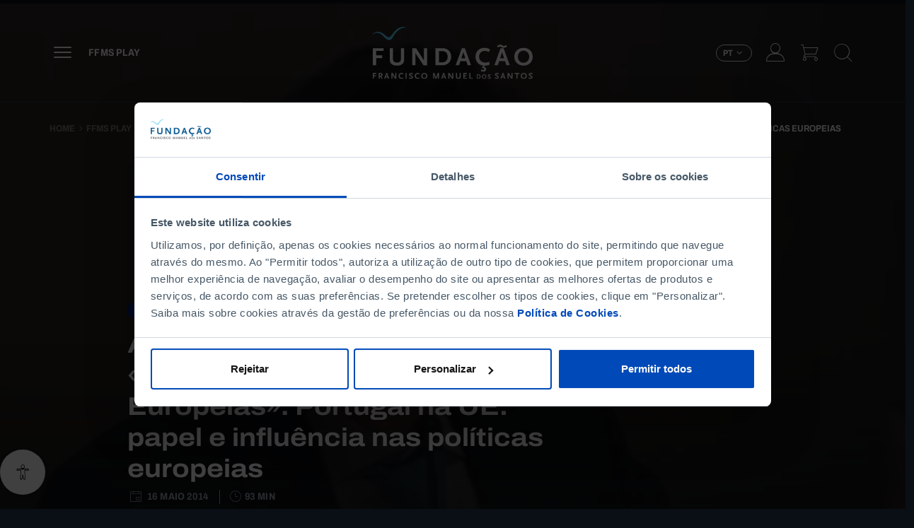

--- FILE ---
content_type: text/html; charset=UTF-8
request_url: https://ffms.pt/pt-pt/ffms-play/estudos-da-fundacao/apresentacao-do-estudo-portugal-nas-decisoes-europeias-portugal-na-ue-papel-e-influencia-nas
body_size: 73235
content:
<!DOCTYPE html>
<html lang="pt-pt" dir="ltr" prefix="content: http://purl.org/rss/1.0/modules/content/  dc: http://purl.org/dc/terms/  foaf: http://xmlns.com/foaf/0.1/  og: http://ogp.me/ns#  rdfs: http://www.w3.org/2000/01/rdf-schema#  schema: http://schema.org/  sioc: http://rdfs.org/sioc/ns#  sioct: http://rdfs.org/sioc/types#  skos: http://www.w3.org/2004/02/skos/core#  xsd: http://www.w3.org/2001/XMLSchema# ">

  <head>
    <meta charset="utf-8" />
<script data-cookieconsent="ignore">
        window.dataLayer = window.dataLayer || [];
        function gtag() {
          dataLayer.push(arguments);
        }
        gtag('consent', 'default', {
          ad_personalization: 'denied',
          ad_storage: 'denied',
          ad_user_data: 'denied',
          analytics_storage: 'denied',
          functionality_storage: 'denied',
          personalization_storage: 'denied',
          security_storage: 'granted',
          wait_for_update: 500,
        });
        gtag('set', 'ads_data_redaction', true);
        gtag('set', 'url_passthrough', true);
      </script>
<script type="text/javascript" id="Cookiebot" src="https://consent.cookiebot.com/uc.js" data-cbid="2341caef-a141-422a-bc38-6b567956e63d" async="async" data-culture="pt"></script>
<script src="/sites/default/files/hotjar/hotjar.script.js?t8yimf"></script>
<meta name="description" content="Apresentação dos mais recentes capítulos do estudo sobre a participação de Portugal nas decisões europeias. De há poucos anos para cá, e pela primeira vez na nossa história democrática, a pertença à União Europeia e as consequências da integração europeia para Portugal passaram a ser vistas com cepticismo por uma parcela muito significativa da população. Segundo os dados mais recentes, os portugueses estão divididos ao meio sobre se, em retrospectiva, o país terá beneficiado com a pertença à UE. Longe vão os tempos em que mais de 80% dos portugueses diziam “tender a confiar” na Comissão Europeia: hoje, esse valor anda pelos 30%. Até a continuação da pertença à moeda única é questionada por mais de 40% dos inquiridos em estudos recentes. No discurso político, a ideia de que a Europa é, afinal, um “clube de ricos e poderosos”, em que os interesses de alguns países (&quot;&quot;&quot;&quot;do Norte&quot;&quot;&quot;&quot;) se sobrepõem aos de outros (&quot;&quot;&quot;&quot;do Sul&quot;&quot;&quot;&quot;), e onde se instalou um desequilíbrio de poder entre nações antes soberanas, é cada vez mais comum. Tudo isto cria a necessidade de que se repense o papel que Portugal teve, tem, e pode vir a ter na União Europeia. Nesta conferência, serão apresentados os resultados de dois estudos apoiados pela Fundação Francisco Manuel dos Santos. O primeiro, da responsabilidade de Richard Rose e Alexander Trechsel, examina em detalhe os aspectos que têm determinado a participação de Portugal nos processos de tomada de decisão a nível europeu e a eficácia e limitações dessa participação. A análise é feita seja do ponto de vista dos poderes “formais” seja - porventura mais importante num país cujo peso político e económico é comparativamente reduzido - do ponto de vista do uso de mecanismos informais e de “smart power”, que implicam o envolvimento da sociedade civil e a capacitação da máquina do estado para um processo de tomada de decisões cada vez mais exigente e complexo. Que oportunidades foram perdidas, e porquê? Que oportunidades existem ainda, e como as aproveitar? O segundo estudo, de Augusto Mateus, examina o impacto da integração europeia na sociedade e na economia portuguesas ao longo dos últimos 25 anos. Que mudanças no nível de vida, na competitividade das empresas, na sustentabilidade económica e no território? Uma vez mais, que oportunidades foram aproveitadas, e quais foram perdidas? Que caminhos ainda existem, no actual quadro económico e político, para corrigir desequilíbrios e regressar a um caminho de convergência e coesão? Apresentados pelos seus autores, estes estudos serão também comentados por especialistas e protagonistas portugueses e estrangeiros. No final da conferência, uma mesa redonda entre três especialistas no estudo das implicações políticas e sociais do processo de integração europeia farão o balanço do estado da arte na investigação sobre estas matérias e uma reflexão sobre os actuais cenários para a evolução do projecto europeu, no momento em que se aproximam eleições para o Parlamento Europeu que anunciam possíveis alterações do quadro político na União." />
<link rel="canonical" href="https://ffms.pt/pt-pt/ffms-play/estudos-da-fundacao/apresentacao-do-estudo-portugal-nas-decisoes-europeias-portugal-na-ue-papel-e-influencia-nas" />
<link rel="image_src" href="https://ffms.pt/sites/default/files/styles/metatag/public/2023-01/AlexanderTrechsel.png.webp?itok=TWs_25B9" />
<meta property="og:site_name" content="Fundação Francisco Manuel dos Santos" />
<meta property="og:type" content="article" />
<meta property="og:url" content="https://ffms.pt/pt-pt/ffms-play/estudos-da-fundacao/apresentacao-do-estudo-portugal-nas-decisoes-europeias-portugal-na-ue-papel-e-influencia-nas" />
<meta property="og:title" content="Apresentação do estudo «Portugal nas Decisões Europeias». Portugal na UE: papel e influência nas políticas europeias" />
<meta name="twitter:card" content="summary_large_image" />
<meta name="twitter:title" content="Apresentação do estudo «Portugal nas Decisões Europeias». Portugal na UE: papel e influência nas políticas europeias" />
<meta name="twitter:url" content="https://ffms.pt/pt-pt/ffms-play/estudos-da-fundacao/apresentacao-do-estudo-portugal-nas-decisoes-europeias-portugal-na-ue-papel-e-influencia-nas" />
<meta name="Generator" content="Drupal 10 (https://www.drupal.org); Commerce 2" />
<meta name="MobileOptimized" content="width" />
<meta name="HandheldFriendly" content="true" />
<meta name="viewport" content="width=device-width, initial-scale=1, shrink-to-fit=no" />
<script type="application/ld+json">{
    "@context": "https://schema.org",
    "@graph": [
        {
            "@type": "Article",
            "name": "Apresentação do estudo «Portugal nas Decisões Europeias». Portugal na UE: papel e influência nas políticas europeias",
            "headline": "Apresentação do estudo «Portugal nas Decisões Europeias». Portugal na UE: papel e influência nas políticas europeias",
            "description": "Apresentação dos mais recentes capítulos do estudo sobre a participação de Portugal nas decisões europeias.\r\n\r\nDe há poucos anos para cá, e pela primeira vez na nossa história democrática, a pertença à União Europeia e as consequências da integração europeia para Portugal passaram a ser vistas com cepticismo por uma parcela muito significativa da população. Segundo os dados mais recentes, os portugueses estão divididos ao meio sobre se, em retrospectiva, o país terá beneficiado com a pertença à UE. Longe vão os tempos em que mais de 80% dos portugueses diziam “tender a confiar” na Comissão Europeia: hoje, esse valor anda pelos 30%. Até a continuação da pertença à moeda única é questionada por mais de 40% dos inquiridos em estudos recentes.\r\nNo discurso político, a ideia de que a Europa é, afinal, um “clube de ricos e poderosos”, em que os interesses de alguns países (\u0022\u0022\u0022\u0022do Norte\u0022\u0022\u0022\u0022) se sobrepõem aos de outros (\u0022\u0022\u0022\u0022do Sul\u0022\u0022\u0022\u0022), e onde se instalou um desequilíbrio de poder entre nações antes soberanas, é cada vez mais comum. Tudo isto cria a necessidade de que se repense o papel que Portugal teve, tem, e pode vir a ter na União Europeia. Nesta conferência, serão apresentados os resultados de dois estudos apoiados pela Fundação Francisco Manuel dos Santos. O primeiro, da responsabilidade de Richard Rose e Alexander Trechsel, examina em detalhe os aspectos que têm determinado a participação de Portugal nos processos de tomada de decisão a nível europeu e a eficácia e limitações dessa participação.\r\nA análise é feita seja do ponto de vista dos poderes “formais” seja - porventura mais importante num país cujo peso político e económico é comparativamente reduzido - do ponto de vista do uso de mecanismos informais e de “smart power”, que implicam o envolvimento da sociedade civil e a capacitação da máquina do estado para um processo de tomada de decisões cada vez mais exigente e complexo. Que oportunidades foram perdidas, e porquê? Que oportunidades existem ainda, e como as aproveitar? O segundo estudo, de Augusto Mateus, examina o impacto da integração europeia na sociedade e na economia portuguesas ao longo dos últimos 25 anos. Que mudanças no nível de vida, na competitividade das empresas, na sustentabilidade económica e no território? Uma vez mais, que oportunidades foram aproveitadas, e quais foram perdidas? Que caminhos ainda existem, no actual quadro económico e político, para corrigir desequilíbrios e regressar a um caminho de convergência e coesão? Apresentados pelos seus autores, estes estudos serão também comentados por especialistas e protagonistas portugueses e estrangeiros.\r\nNo final da conferência, uma mesa redonda entre três especialistas no estudo das implicações políticas e sociais do processo de integração europeia farão o balanço do estado da arte na investigação sobre estas matérias e uma reflexão sobre os actuais cenários para a evolução do projecto europeu, no momento em que se aproximam eleições para o Parlamento Europeu que anunciam possíveis alterações do quadro político na União.",
            "image": {
                "@type": "ImageObject",
                "url": "https://ffms.pt/sites/default/files/styles/metatag/public/2023-01/AlexanderTrechsel.png.webp?itok=TWs_25B9"
            },
            "datePublished": "2023-01-01T11:04:10+0000",
            "dateModified": "2024-03-14T09:36:46+0000",
            "mainEntityOfPage": "https://ffms.pt/pt-pt/ffms-play/estudos-da-fundacao/apresentacao-do-estudo-portugal-nas-decisoes-europeias-portugal-na-ue-papel-e-influencia-nas"
        },
        {
            "@type": "VideoObject",
            "uploadDate": "Dom, 01/01/2023 - 11:05",
            "name": "Conferências \u0022Portugal nas decisões europeias\u0022, Mesa Redonda",
            "description": "Apresentação dos mais recentes capítulos do estudo sobre a participação de Portugal nas decisões europeias.\r\n\r\nDe há poucos anos para cá, e pela primeira vez na nossa história democrática, a pertença à União Europeia e as consequências da integração europeia para Portugal passaram a ser vistas com cepticismo por uma parcela muito significativa da população. Segundo os dados mais recentes, os portugueses estão divididos ao meio sobre se, em retrospectiva, o país terá beneficiado com a pertença à UE. Longe vão os tempos em que mais de 80% dos portugueses diziam “tender a confiar” na Comissão Europeia: hoje, esse valor anda pelos 30%. Até a continuação da pertença à moeda única é questionada por mais de 40% dos inquiridos em estudos recentes.\r\nNo discurso político, a ideia de que a Europa é, afinal, um “clube de ricos e poderosos”, em que os interesses de alguns países (\u0022\u0022\u0022\u0022do Norte\u0022\u0022\u0022\u0022) se sobrepõem aos de outros (\u0022\u0022\u0022\u0022do Sul\u0022\u0022\u0022\u0022), e onde se instalou um desequilíbrio de poder entre nações antes soberanas, é cada vez mais comum. Tudo isto cria a necessidade de que se repense o papel que Portugal teve, tem, e pode vir a ter na União Europeia. Nesta conferência, serão apresentados os resultados de dois estudos apoiados pela Fundação Francisco Manuel dos Santos. O primeiro, da responsabilidade de Richard Rose e Alexander Trechsel, examina em detalhe os aspectos que têm determinado a participação de Portugal nos processos de tomada de decisão a nível europeu e a eficácia e limitações dessa participação.\r\nA análise é feita seja do ponto de vista dos poderes “formais” seja - porventura mais importante num país cujo peso político e económico é comparativamente reduzido - do ponto de vista do uso de mecanismos informais e de “smart power”, que implicam o envolvimento da sociedade civil e a capacitação da máquina do estado para um processo de tomada de decisões cada vez mais exigente e complexo. Que oportunidades foram perdidas, e porquê? Que oportunidades existem ainda, e como as aproveitar? O segundo estudo, de Augusto Mateus, examina o impacto da integração europeia na sociedade e na economia portuguesas ao longo dos últimos 25 anos. Que mudanças no nível de vida, na competitividade das empresas, na sustentabilidade económica e no território? Uma vez mais, que oportunidades foram aproveitadas, e quais foram perdidas? Que caminhos ainda existem, no actual quadro económico e político, para corrigir desequilíbrios e regressar a um caminho de convergência e coesão? Apresentados pelos seus autores, estes estudos serão também comentados por especialistas e protagonistas portugueses e estrangeiros.\r\nNo final da conferência, uma mesa redonda entre três especialistas no estudo das implicações políticas e sociais do processo de integração europeia farão o balanço do estado da arte na investigação sobre estas matérias e uma reflexão sobre os actuais cenários para a evolução do projecto europeu, no momento em que se aproximam eleições para o Parlamento Europeu que anunciam possíveis alterações do quadro político na União.",
            "thumbnailUrl": "https://ffms.pt/sites/default/files/oembed_thumbnails/jyz_8ebCo4Q-fvDDQrZNArYZ20lC8cDYWnK52GtIIGA.jpg",
            "embedUrl": "https://www.youtube.com/watch?v=lCqgQPmHHJ0"
        },
        {
            "@type": "WebSite",
            "name": "Fundação Francisco Manuel dos Santos",
            "url": "https://ffms.pt/pt-pt",
            "potentialAction": {
                "@type": "SearchAction",
                "target": {
                    "@type": "EntryPoint",
                    "urlTemplate": "https://ffms.pt/pt-pt/pesquisa?search={search_term_string}"
                },
                "query-input": "required name=search_term_string"
            }
        }
    ]
}</script>
<meta http-equiv="x-ua-compatible" content="ie=edge" /><script type="text/javascript">(window.NREUM||(NREUM={})).init={privacy:{cookies_enabled:true},ajax:{deny_list:["bam.nr-data.net"]},feature_flags:["soft_nav"],distributed_tracing:{enabled:true}};(window.NREUM||(NREUM={})).loader_config={agentID:"1588718521",accountID:"3604038",trustKey:"66686",xpid:"VwAHVVZQABABUVVQAQUAUlMJ",licenseKey:"NRJS-e0e138ef5d1bfd46115",applicationID:"1542647478",browserID:"1588718521"};;/*! For license information please see nr-loader-spa-1.308.0.min.js.LICENSE.txt */
(()=>{var e,t,r={384:(e,t,r)=>{"use strict";r.d(t,{NT:()=>a,US:()=>u,Zm:()=>o,bQ:()=>d,dV:()=>c,pV:()=>l});var n=r(6154),i=r(1863),s=r(1910);const a={beacon:"bam.nr-data.net",errorBeacon:"bam.nr-data.net"};function o(){return n.gm.NREUM||(n.gm.NREUM={}),void 0===n.gm.newrelic&&(n.gm.newrelic=n.gm.NREUM),n.gm.NREUM}function c(){let e=o();return e.o||(e.o={ST:n.gm.setTimeout,SI:n.gm.setImmediate||n.gm.setInterval,CT:n.gm.clearTimeout,XHR:n.gm.XMLHttpRequest,REQ:n.gm.Request,EV:n.gm.Event,PR:n.gm.Promise,MO:n.gm.MutationObserver,FETCH:n.gm.fetch,WS:n.gm.WebSocket},(0,s.i)(...Object.values(e.o))),e}function d(e,t){let r=o();r.initializedAgents??={},t.initializedAt={ms:(0,i.t)(),date:new Date},r.initializedAgents[e]=t}function u(e,t){o()[e]=t}function l(){return function(){let e=o();const t=e.info||{};e.info={beacon:a.beacon,errorBeacon:a.errorBeacon,...t}}(),function(){let e=o();const t=e.init||{};e.init={...t}}(),c(),function(){let e=o();const t=e.loader_config||{};e.loader_config={...t}}(),o()}},782:(e,t,r)=>{"use strict";r.d(t,{T:()=>n});const n=r(860).K7.pageViewTiming},860:(e,t,r)=>{"use strict";r.d(t,{$J:()=>u,K7:()=>c,P3:()=>d,XX:()=>i,Yy:()=>o,df:()=>s,qY:()=>n,v4:()=>a});const n="events",i="jserrors",s="browser/blobs",a="rum",o="browser/logs",c={ajax:"ajax",genericEvents:"generic_events",jserrors:i,logging:"logging",metrics:"metrics",pageAction:"page_action",pageViewEvent:"page_view_event",pageViewTiming:"page_view_timing",sessionReplay:"session_replay",sessionTrace:"session_trace",softNav:"soft_navigations",spa:"spa"},d={[c.pageViewEvent]:1,[c.pageViewTiming]:2,[c.metrics]:3,[c.jserrors]:4,[c.spa]:5,[c.ajax]:6,[c.sessionTrace]:7,[c.softNav]:8,[c.sessionReplay]:9,[c.logging]:10,[c.genericEvents]:11},u={[c.pageViewEvent]:a,[c.pageViewTiming]:n,[c.ajax]:n,[c.spa]:n,[c.softNav]:n,[c.metrics]:i,[c.jserrors]:i,[c.sessionTrace]:s,[c.sessionReplay]:s,[c.logging]:o,[c.genericEvents]:"ins"}},944:(e,t,r)=>{"use strict";r.d(t,{R:()=>i});var n=r(3241);function i(e,t){"function"==typeof console.debug&&(console.debug("New Relic Warning: https://github.com/newrelic/newrelic-browser-agent/blob/main/docs/warning-codes.md#".concat(e),t),(0,n.W)({agentIdentifier:null,drained:null,type:"data",name:"warn",feature:"warn",data:{code:e,secondary:t}}))}},993:(e,t,r)=>{"use strict";r.d(t,{A$:()=>s,ET:()=>a,TZ:()=>o,p_:()=>i});var n=r(860);const i={ERROR:"ERROR",WARN:"WARN",INFO:"INFO",DEBUG:"DEBUG",TRACE:"TRACE"},s={OFF:0,ERROR:1,WARN:2,INFO:3,DEBUG:4,TRACE:5},a="log",o=n.K7.logging},1541:(e,t,r)=>{"use strict";r.d(t,{U:()=>i,f:()=>n});const n={MFE:"MFE",BA:"BA"};function i(e,t){if(2!==t?.harvestEndpointVersion)return{};const r=t.agentRef.runtime.appMetadata.agents[0].entityGuid;return e?{"source.id":e.id,"source.name":e.name,"source.type":e.type,"parent.id":e.parent?.id||r,"parent.type":e.parent?.type||n.BA}:{"entity.guid":r,appId:t.agentRef.info.applicationID}}},1687:(e,t,r)=>{"use strict";r.d(t,{Ak:()=>d,Ze:()=>h,x3:()=>u});var n=r(3241),i=r(7836),s=r(3606),a=r(860),o=r(2646);const c={};function d(e,t){const r={staged:!1,priority:a.P3[t]||0};l(e),c[e].get(t)||c[e].set(t,r)}function u(e,t){e&&c[e]&&(c[e].get(t)&&c[e].delete(t),p(e,t,!1),c[e].size&&f(e))}function l(e){if(!e)throw new Error("agentIdentifier required");c[e]||(c[e]=new Map)}function h(e="",t="feature",r=!1){if(l(e),!e||!c[e].get(t)||r)return p(e,t);c[e].get(t).staged=!0,f(e)}function f(e){const t=Array.from(c[e]);t.every(([e,t])=>t.staged)&&(t.sort((e,t)=>e[1].priority-t[1].priority),t.forEach(([t])=>{c[e].delete(t),p(e,t)}))}function p(e,t,r=!0){const a=e?i.ee.get(e):i.ee,c=s.i.handlers;if(!a.aborted&&a.backlog&&c){if((0,n.W)({agentIdentifier:e,type:"lifecycle",name:"drain",feature:t}),r){const e=a.backlog[t],r=c[t];if(r){for(let t=0;e&&t<e.length;++t)g(e[t],r);Object.entries(r).forEach(([e,t])=>{Object.values(t||{}).forEach(t=>{t[0]?.on&&t[0]?.context()instanceof o.y&&t[0].on(e,t[1])})})}}a.isolatedBacklog||delete c[t],a.backlog[t]=null,a.emit("drain-"+t,[])}}function g(e,t){var r=e[1];Object.values(t[r]||{}).forEach(t=>{var r=e[0];if(t[0]===r){var n=t[1],i=e[3],s=e[2];n.apply(i,s)}})}},1738:(e,t,r)=>{"use strict";r.d(t,{U:()=>f,Y:()=>h});var n=r(3241),i=r(9908),s=r(1863),a=r(944),o=r(5701),c=r(3969),d=r(8362),u=r(860),l=r(4261);function h(e,t,r,s){const h=s||r;!h||h[e]&&h[e]!==d.d.prototype[e]||(h[e]=function(){(0,i.p)(c.xV,["API/"+e+"/called"],void 0,u.K7.metrics,r.ee),(0,n.W)({agentIdentifier:r.agentIdentifier,drained:!!o.B?.[r.agentIdentifier],type:"data",name:"api",feature:l.Pl+e,data:{}});try{return t.apply(this,arguments)}catch(e){(0,a.R)(23,e)}})}function f(e,t,r,n,a){const o=e.info;null===r?delete o.jsAttributes[t]:o.jsAttributes[t]=r,(a||null===r)&&(0,i.p)(l.Pl+n,[(0,s.t)(),t,r],void 0,"session",e.ee)}},1741:(e,t,r)=>{"use strict";r.d(t,{W:()=>s});var n=r(944),i=r(4261);class s{#e(e,...t){if(this[e]!==s.prototype[e])return this[e](...t);(0,n.R)(35,e)}addPageAction(e,t){return this.#e(i.hG,e,t)}register(e){return this.#e(i.eY,e)}recordCustomEvent(e,t){return this.#e(i.fF,e,t)}setPageViewName(e,t){return this.#e(i.Fw,e,t)}setCustomAttribute(e,t,r){return this.#e(i.cD,e,t,r)}noticeError(e,t){return this.#e(i.o5,e,t)}setUserId(e,t=!1){return this.#e(i.Dl,e,t)}setApplicationVersion(e){return this.#e(i.nb,e)}setErrorHandler(e){return this.#e(i.bt,e)}addRelease(e,t){return this.#e(i.k6,e,t)}log(e,t){return this.#e(i.$9,e,t)}start(){return this.#e(i.d3)}finished(e){return this.#e(i.BL,e)}recordReplay(){return this.#e(i.CH)}pauseReplay(){return this.#e(i.Tb)}addToTrace(e){return this.#e(i.U2,e)}setCurrentRouteName(e){return this.#e(i.PA,e)}interaction(e){return this.#e(i.dT,e)}wrapLogger(e,t,r){return this.#e(i.Wb,e,t,r)}measure(e,t){return this.#e(i.V1,e,t)}consent(e){return this.#e(i.Pv,e)}}},1863:(e,t,r)=>{"use strict";function n(){return Math.floor(performance.now())}r.d(t,{t:()=>n})},1910:(e,t,r)=>{"use strict";r.d(t,{i:()=>s});var n=r(944);const i=new Map;function s(...e){return e.every(e=>{if(i.has(e))return i.get(e);const t="function"==typeof e?e.toString():"",r=t.includes("[native code]"),s=t.includes("nrWrapper");return r||s||(0,n.R)(64,e?.name||t),i.set(e,r),r})}},2555:(e,t,r)=>{"use strict";r.d(t,{D:()=>o,f:()=>a});var n=r(384),i=r(8122);const s={beacon:n.NT.beacon,errorBeacon:n.NT.errorBeacon,licenseKey:void 0,applicationID:void 0,sa:void 0,queueTime:void 0,applicationTime:void 0,ttGuid:void 0,user:void 0,account:void 0,product:void 0,extra:void 0,jsAttributes:{},userAttributes:void 0,atts:void 0,transactionName:void 0,tNamePlain:void 0};function a(e){try{return!!e.licenseKey&&!!e.errorBeacon&&!!e.applicationID}catch(e){return!1}}const o=e=>(0,i.a)(e,s)},2614:(e,t,r)=>{"use strict";r.d(t,{BB:()=>a,H3:()=>n,g:()=>d,iL:()=>c,tS:()=>o,uh:()=>i,wk:()=>s});const n="NRBA",i="SESSION",s=144e5,a=18e5,o={STARTED:"session-started",PAUSE:"session-pause",RESET:"session-reset",RESUME:"session-resume",UPDATE:"session-update"},c={SAME_TAB:"same-tab",CROSS_TAB:"cross-tab"},d={OFF:0,FULL:1,ERROR:2}},2646:(e,t,r)=>{"use strict";r.d(t,{y:()=>n});class n{constructor(e){this.contextId=e}}},2843:(e,t,r)=>{"use strict";r.d(t,{G:()=>s,u:()=>i});var n=r(3878);function i(e,t=!1,r,i){(0,n.DD)("visibilitychange",function(){if(t)return void("hidden"===document.visibilityState&&e());e(document.visibilityState)},r,i)}function s(e,t,r){(0,n.sp)("pagehide",e,t,r)}},3241:(e,t,r)=>{"use strict";r.d(t,{W:()=>s});var n=r(6154);const i="newrelic";function s(e={}){try{n.gm.dispatchEvent(new CustomEvent(i,{detail:e}))}catch(e){}}},3304:(e,t,r)=>{"use strict";r.d(t,{A:()=>s});var n=r(7836);const i=()=>{const e=new WeakSet;return(t,r)=>{if("object"==typeof r&&null!==r){if(e.has(r))return;e.add(r)}return r}};function s(e){try{return JSON.stringify(e,i())??""}catch(e){try{n.ee.emit("internal-error",[e])}catch(e){}return""}}},3333:(e,t,r)=>{"use strict";r.d(t,{$v:()=>u,TZ:()=>n,Xh:()=>c,Zp:()=>i,kd:()=>d,mq:()=>o,nf:()=>a,qN:()=>s});const n=r(860).K7.genericEvents,i=["auxclick","click","copy","keydown","paste","scrollend"],s=["focus","blur"],a=4,o=1e3,c=2e3,d=["PageAction","UserAction","BrowserPerformance"],u={RESOURCES:"experimental.resources",REGISTER:"register"}},3434:(e,t,r)=>{"use strict";r.d(t,{Jt:()=>s,YM:()=>d});var n=r(7836),i=r(5607);const s="nr@original:".concat(i.W),a=50;var o=Object.prototype.hasOwnProperty,c=!1;function d(e,t){return e||(e=n.ee),r.inPlace=function(e,t,n,i,s){n||(n="");const a="-"===n.charAt(0);for(let o=0;o<t.length;o++){const c=t[o],d=e[c];l(d)||(e[c]=r(d,a?c+n:n,i,c,s))}},r.flag=s,r;function r(t,r,n,c,d){return l(t)?t:(r||(r=""),nrWrapper[s]=t,function(e,t,r){if(Object.defineProperty&&Object.keys)try{return Object.keys(e).forEach(function(r){Object.defineProperty(t,r,{get:function(){return e[r]},set:function(t){return e[r]=t,t}})}),t}catch(e){u([e],r)}for(var n in e)o.call(e,n)&&(t[n]=e[n])}(t,nrWrapper,e),nrWrapper);function nrWrapper(){var s,o,l,h;let f;try{o=this,s=[...arguments],l="function"==typeof n?n(s,o):n||{}}catch(t){u([t,"",[s,o,c],l],e)}i(r+"start",[s,o,c],l,d);const p=performance.now();let g;try{return h=t.apply(o,s),g=performance.now(),h}catch(e){throw g=performance.now(),i(r+"err",[s,o,e],l,d),f=e,f}finally{const e=g-p,t={start:p,end:g,duration:e,isLongTask:e>=a,methodName:c,thrownError:f};t.isLongTask&&i("long-task",[t,o],l,d),i(r+"end",[s,o,h],l,d)}}}function i(r,n,i,s){if(!c||t){var a=c;c=!0;try{e.emit(r,n,i,t,s)}catch(t){u([t,r,n,i],e)}c=a}}}function u(e,t){t||(t=n.ee);try{t.emit("internal-error",e)}catch(e){}}function l(e){return!(e&&"function"==typeof e&&e.apply&&!e[s])}},3606:(e,t,r)=>{"use strict";r.d(t,{i:()=>s});var n=r(9908);s.on=a;var i=s.handlers={};function s(e,t,r,s){a(s||n.d,i,e,t,r)}function a(e,t,r,i,s){s||(s="feature"),e||(e=n.d);var a=t[s]=t[s]||{};(a[r]=a[r]||[]).push([e,i])}},3738:(e,t,r)=>{"use strict";r.d(t,{He:()=>i,Kp:()=>o,Lc:()=>d,Rz:()=>u,TZ:()=>n,bD:()=>s,d3:()=>a,jx:()=>l,sl:()=>h,uP:()=>c});const n=r(860).K7.sessionTrace,i="bstResource",s="resource",a="-start",o="-end",c="fn"+a,d="fn"+o,u="pushState",l=1e3,h=3e4},3785:(e,t,r)=>{"use strict";r.d(t,{R:()=>c,b:()=>d});var n=r(9908),i=r(1863),s=r(860),a=r(3969),o=r(993);function c(e,t,r={},c=o.p_.INFO,d=!0,u,l=(0,i.t)()){(0,n.p)(a.xV,["API/logging/".concat(c.toLowerCase(),"/called")],void 0,s.K7.metrics,e),(0,n.p)(o.ET,[l,t,r,c,d,u],void 0,s.K7.logging,e)}function d(e){return"string"==typeof e&&Object.values(o.p_).some(t=>t===e.toUpperCase().trim())}},3878:(e,t,r)=>{"use strict";function n(e,t){return{capture:e,passive:!1,signal:t}}function i(e,t,r=!1,i){window.addEventListener(e,t,n(r,i))}function s(e,t,r=!1,i){document.addEventListener(e,t,n(r,i))}r.d(t,{DD:()=>s,jT:()=>n,sp:()=>i})},3962:(e,t,r)=>{"use strict";r.d(t,{AM:()=>a,O2:()=>l,OV:()=>s,Qu:()=>h,TZ:()=>c,ih:()=>f,pP:()=>o,t1:()=>u,tC:()=>i,wD:()=>d});var n=r(860);const i=["click","keydown","submit"],s="popstate",a="api",o="initialPageLoad",c=n.K7.softNav,d=5e3,u=500,l={INITIAL_PAGE_LOAD:"",ROUTE_CHANGE:1,UNSPECIFIED:2},h={INTERACTION:1,AJAX:2,CUSTOM_END:3,CUSTOM_TRACER:4},f={IP:"in progress",PF:"pending finish",FIN:"finished",CAN:"cancelled"}},3969:(e,t,r)=>{"use strict";r.d(t,{TZ:()=>n,XG:()=>o,rs:()=>i,xV:()=>a,z_:()=>s});const n=r(860).K7.metrics,i="sm",s="cm",a="storeSupportabilityMetrics",o="storeEventMetrics"},4234:(e,t,r)=>{"use strict";r.d(t,{W:()=>s});var n=r(7836),i=r(1687);class s{constructor(e,t){this.agentIdentifier=e,this.ee=n.ee.get(e),this.featureName=t,this.blocked=!1}deregisterDrain(){(0,i.x3)(this.agentIdentifier,this.featureName)}}},4261:(e,t,r)=>{"use strict";r.d(t,{$9:()=>u,BL:()=>c,CH:()=>p,Dl:()=>R,Fw:()=>w,PA:()=>v,Pl:()=>n,Pv:()=>A,Tb:()=>h,U2:()=>a,V1:()=>E,Wb:()=>T,bt:()=>y,cD:()=>b,d3:()=>x,dT:()=>d,eY:()=>g,fF:()=>f,hG:()=>s,hw:()=>i,k6:()=>o,nb:()=>m,o5:()=>l});const n="api-",i=n+"ixn-",s="addPageAction",a="addToTrace",o="addRelease",c="finished",d="interaction",u="log",l="noticeError",h="pauseReplay",f="recordCustomEvent",p="recordReplay",g="register",m="setApplicationVersion",v="setCurrentRouteName",b="setCustomAttribute",y="setErrorHandler",w="setPageViewName",R="setUserId",x="start",T="wrapLogger",E="measure",A="consent"},5205:(e,t,r)=>{"use strict";r.d(t,{j:()=>S});var n=r(384),i=r(1741);var s=r(2555),a=r(3333);const o=e=>{if(!e||"string"!=typeof e)return!1;try{document.createDocumentFragment().querySelector(e)}catch{return!1}return!0};var c=r(2614),d=r(944),u=r(8122);const l="[data-nr-mask]",h=e=>(0,u.a)(e,(()=>{const e={feature_flags:[],experimental:{allow_registered_children:!1,resources:!1},mask_selector:"*",block_selector:"[data-nr-block]",mask_input_options:{color:!1,date:!1,"datetime-local":!1,email:!1,month:!1,number:!1,range:!1,search:!1,tel:!1,text:!1,time:!1,url:!1,week:!1,textarea:!1,select:!1,password:!0}};return{ajax:{deny_list:void 0,block_internal:!0,enabled:!0,autoStart:!0},api:{get allow_registered_children(){return e.feature_flags.includes(a.$v.REGISTER)||e.experimental.allow_registered_children},set allow_registered_children(t){e.experimental.allow_registered_children=t},duplicate_registered_data:!1},browser_consent_mode:{enabled:!1},distributed_tracing:{enabled:void 0,exclude_newrelic_header:void 0,cors_use_newrelic_header:void 0,cors_use_tracecontext_headers:void 0,allowed_origins:void 0},get feature_flags(){return e.feature_flags},set feature_flags(t){e.feature_flags=t},generic_events:{enabled:!0,autoStart:!0},harvest:{interval:30},jserrors:{enabled:!0,autoStart:!0},logging:{enabled:!0,autoStart:!0},metrics:{enabled:!0,autoStart:!0},obfuscate:void 0,page_action:{enabled:!0},page_view_event:{enabled:!0,autoStart:!0},page_view_timing:{enabled:!0,autoStart:!0},performance:{capture_marks:!1,capture_measures:!1,capture_detail:!0,resources:{get enabled(){return e.feature_flags.includes(a.$v.RESOURCES)||e.experimental.resources},set enabled(t){e.experimental.resources=t},asset_types:[],first_party_domains:[],ignore_newrelic:!0}},privacy:{cookies_enabled:!0},proxy:{assets:void 0,beacon:void 0},session:{expiresMs:c.wk,inactiveMs:c.BB},session_replay:{autoStart:!0,enabled:!1,preload:!1,sampling_rate:10,error_sampling_rate:100,collect_fonts:!1,inline_images:!1,fix_stylesheets:!0,mask_all_inputs:!0,get mask_text_selector(){return e.mask_selector},set mask_text_selector(t){o(t)?e.mask_selector="".concat(t,",").concat(l):""===t||null===t?e.mask_selector=l:(0,d.R)(5,t)},get block_class(){return"nr-block"},get ignore_class(){return"nr-ignore"},get mask_text_class(){return"nr-mask"},get block_selector(){return e.block_selector},set block_selector(t){o(t)?e.block_selector+=",".concat(t):""!==t&&(0,d.R)(6,t)},get mask_input_options(){return e.mask_input_options},set mask_input_options(t){t&&"object"==typeof t?e.mask_input_options={...t,password:!0}:(0,d.R)(7,t)}},session_trace:{enabled:!0,autoStart:!0},soft_navigations:{enabled:!0,autoStart:!0},spa:{enabled:!0,autoStart:!0},ssl:void 0,user_actions:{enabled:!0,elementAttributes:["id","className","tagName","type"]}}})());var f=r(6154),p=r(9324);let g=0;const m={buildEnv:p.F3,distMethod:p.Xs,version:p.xv,originTime:f.WN},v={consented:!1},b={appMetadata:{},get consented(){return this.session?.state?.consent||v.consented},set consented(e){v.consented=e},customTransaction:void 0,denyList:void 0,disabled:!1,harvester:void 0,isolatedBacklog:!1,isRecording:!1,loaderType:void 0,maxBytes:3e4,obfuscator:void 0,onerror:void 0,ptid:void 0,releaseIds:{},session:void 0,timeKeeper:void 0,registeredEntities:[],jsAttributesMetadata:{bytes:0},get harvestCount(){return++g}},y=e=>{const t=(0,u.a)(e,b),r=Object.keys(m).reduce((e,t)=>(e[t]={value:m[t],writable:!1,configurable:!0,enumerable:!0},e),{});return Object.defineProperties(t,r)};var w=r(5701);const R=e=>{const t=e.startsWith("http");e+="/",r.p=t?e:"https://"+e};var x=r(7836),T=r(3241);const E={accountID:void 0,trustKey:void 0,agentID:void 0,licenseKey:void 0,applicationID:void 0,xpid:void 0},A=e=>(0,u.a)(e,E),_=new Set;function S(e,t={},r,a){let{init:o,info:c,loader_config:d,runtime:u={},exposed:l=!0}=t;if(!c){const e=(0,n.pV)();o=e.init,c=e.info,d=e.loader_config}e.init=h(o||{}),e.loader_config=A(d||{}),c.jsAttributes??={},f.bv&&(c.jsAttributes.isWorker=!0),e.info=(0,s.D)(c);const p=e.init,g=[c.beacon,c.errorBeacon];_.has(e.agentIdentifier)||(p.proxy.assets&&(R(p.proxy.assets),g.push(p.proxy.assets)),p.proxy.beacon&&g.push(p.proxy.beacon),e.beacons=[...g],function(e){const t=(0,n.pV)();Object.getOwnPropertyNames(i.W.prototype).forEach(r=>{const n=i.W.prototype[r];if("function"!=typeof n||"constructor"===n)return;let s=t[r];e[r]&&!1!==e.exposed&&"micro-agent"!==e.runtime?.loaderType&&(t[r]=(...t)=>{const n=e[r](...t);return s?s(...t):n})})}(e),(0,n.US)("activatedFeatures",w.B)),u.denyList=[...p.ajax.deny_list||[],...p.ajax.block_internal?g:[]],u.ptid=e.agentIdentifier,u.loaderType=r,e.runtime=y(u),_.has(e.agentIdentifier)||(e.ee=x.ee.get(e.agentIdentifier),e.exposed=l,(0,T.W)({agentIdentifier:e.agentIdentifier,drained:!!w.B?.[e.agentIdentifier],type:"lifecycle",name:"initialize",feature:void 0,data:e.config})),_.add(e.agentIdentifier)}},5270:(e,t,r)=>{"use strict";r.d(t,{Aw:()=>a,SR:()=>s,rF:()=>o});var n=r(384),i=r(7767);function s(e){return!!(0,n.dV)().o.MO&&(0,i.V)(e)&&!0===e?.session_trace.enabled}function a(e){return!0===e?.session_replay.preload&&s(e)}function o(e,t){try{if("string"==typeof t?.type){if("password"===t.type.toLowerCase())return"*".repeat(e?.length||0);if(void 0!==t?.dataset?.nrUnmask||t?.classList?.contains("nr-unmask"))return e}}catch(e){}return"string"==typeof e?e.replace(/[\S]/g,"*"):"*".repeat(e?.length||0)}},5289:(e,t,r)=>{"use strict";r.d(t,{GG:()=>a,Qr:()=>c,sB:()=>o});var n=r(3878),i=r(6389);function s(){return"undefined"==typeof document||"complete"===document.readyState}function a(e,t){if(s())return e();const r=(0,i.J)(e),a=setInterval(()=>{s()&&(clearInterval(a),r())},500);(0,n.sp)("load",r,t)}function o(e){if(s())return e();(0,n.DD)("DOMContentLoaded",e)}function c(e){if(s())return e();(0,n.sp)("popstate",e)}},5607:(e,t,r)=>{"use strict";r.d(t,{W:()=>n});const n=(0,r(9566).bz)()},5701:(e,t,r)=>{"use strict";r.d(t,{B:()=>s,t:()=>a});var n=r(3241);const i=new Set,s={};function a(e,t){const r=t.agentIdentifier;s[r]??={},e&&"object"==typeof e&&(i.has(r)||(t.ee.emit("rumresp",[e]),s[r]=e,i.add(r),(0,n.W)({agentIdentifier:r,loaded:!0,drained:!0,type:"lifecycle",name:"load",feature:void 0,data:e})))}},6154:(e,t,r)=>{"use strict";r.d(t,{OF:()=>d,RI:()=>i,WN:()=>h,bv:()=>s,eN:()=>f,gm:()=>a,lR:()=>l,m:()=>c,mw:()=>o,sb:()=>u});var n=r(1863);const i="undefined"!=typeof window&&!!window.document,s="undefined"!=typeof WorkerGlobalScope&&("undefined"!=typeof self&&self instanceof WorkerGlobalScope&&self.navigator instanceof WorkerNavigator||"undefined"!=typeof globalThis&&globalThis instanceof WorkerGlobalScope&&globalThis.navigator instanceof WorkerNavigator),a=i?window:"undefined"!=typeof WorkerGlobalScope&&("undefined"!=typeof self&&self instanceof WorkerGlobalScope&&self||"undefined"!=typeof globalThis&&globalThis instanceof WorkerGlobalScope&&globalThis),o=Boolean("hidden"===a?.document?.visibilityState),c=""+a?.location,d=/iPad|iPhone|iPod/.test(a.navigator?.userAgent),u=d&&"undefined"==typeof SharedWorker,l=(()=>{const e=a.navigator?.userAgent?.match(/Firefox[/\s](\d+\.\d+)/);return Array.isArray(e)&&e.length>=2?+e[1]:0})(),h=Date.now()-(0,n.t)(),f=()=>"undefined"!=typeof PerformanceNavigationTiming&&a?.performance?.getEntriesByType("navigation")?.[0]?.responseStart},6344:(e,t,r)=>{"use strict";r.d(t,{BB:()=>u,Qb:()=>l,TZ:()=>i,Ug:()=>a,Vh:()=>s,_s:()=>o,bc:()=>d,yP:()=>c});var n=r(2614);const i=r(860).K7.sessionReplay,s="errorDuringReplay",a=.12,o={DomContentLoaded:0,Load:1,FullSnapshot:2,IncrementalSnapshot:3,Meta:4,Custom:5},c={[n.g.ERROR]:15e3,[n.g.FULL]:3e5,[n.g.OFF]:0},d={RESET:{message:"Session was reset",sm:"Reset"},IMPORT:{message:"Recorder failed to import",sm:"Import"},TOO_MANY:{message:"429: Too Many Requests",sm:"Too-Many"},TOO_BIG:{message:"Payload was too large",sm:"Too-Big"},CROSS_TAB:{message:"Session Entity was set to OFF on another tab",sm:"Cross-Tab"},ENTITLEMENTS:{message:"Session Replay is not allowed and will not be started",sm:"Entitlement"}},u=5e3,l={API:"api",RESUME:"resume",SWITCH_TO_FULL:"switchToFull",INITIALIZE:"initialize",PRELOAD:"preload"}},6389:(e,t,r)=>{"use strict";function n(e,t=500,r={}){const n=r?.leading||!1;let i;return(...r)=>{n&&void 0===i&&(e.apply(this,r),i=setTimeout(()=>{i=clearTimeout(i)},t)),n||(clearTimeout(i),i=setTimeout(()=>{e.apply(this,r)},t))}}function i(e){let t=!1;return(...r)=>{t||(t=!0,e.apply(this,r))}}r.d(t,{J:()=>i,s:()=>n})},6630:(e,t,r)=>{"use strict";r.d(t,{T:()=>n});const n=r(860).K7.pageViewEvent},6774:(e,t,r)=>{"use strict";r.d(t,{T:()=>n});const n=r(860).K7.jserrors},7295:(e,t,r)=>{"use strict";r.d(t,{Xv:()=>a,gX:()=>i,iW:()=>s});var n=[];function i(e){if(!e||s(e))return!1;if(0===n.length)return!0;if("*"===n[0].hostname)return!1;for(var t=0;t<n.length;t++){var r=n[t];if(r.hostname.test(e.hostname)&&r.pathname.test(e.pathname))return!1}return!0}function s(e){return void 0===e.hostname}function a(e){if(n=[],e&&e.length)for(var t=0;t<e.length;t++){let r=e[t];if(!r)continue;if("*"===r)return void(n=[{hostname:"*"}]);0===r.indexOf("http://")?r=r.substring(7):0===r.indexOf("https://")&&(r=r.substring(8));const i=r.indexOf("/");let s,a;i>0?(s=r.substring(0,i),a=r.substring(i)):(s=r,a="*");let[c]=s.split(":");n.push({hostname:o(c),pathname:o(a,!0)})}}function o(e,t=!1){const r=e.replace(/[.+?^${}()|[\]\\]/g,e=>"\\"+e).replace(/\*/g,".*?");return new RegExp((t?"^":"")+r+"$")}},7485:(e,t,r)=>{"use strict";r.d(t,{D:()=>i});var n=r(6154);function i(e){if(0===(e||"").indexOf("data:"))return{protocol:"data"};try{const t=new URL(e,location.href),r={port:t.port,hostname:t.hostname,pathname:t.pathname,search:t.search,protocol:t.protocol.slice(0,t.protocol.indexOf(":")),sameOrigin:t.protocol===n.gm?.location?.protocol&&t.host===n.gm?.location?.host};return r.port&&""!==r.port||("http:"===t.protocol&&(r.port="80"),"https:"===t.protocol&&(r.port="443")),r.pathname&&""!==r.pathname?r.pathname.startsWith("/")||(r.pathname="/".concat(r.pathname)):r.pathname="/",r}catch(e){return{}}}},7699:(e,t,r)=>{"use strict";r.d(t,{It:()=>s,KC:()=>o,No:()=>i,qh:()=>a});var n=r(860);const i=16e3,s=1e6,a="SESSION_ERROR",o={[n.K7.logging]:!0,[n.K7.genericEvents]:!1,[n.K7.jserrors]:!1,[n.K7.ajax]:!1}},7767:(e,t,r)=>{"use strict";r.d(t,{V:()=>i});var n=r(6154);const i=e=>n.RI&&!0===e?.privacy.cookies_enabled},7836:(e,t,r)=>{"use strict";r.d(t,{P:()=>o,ee:()=>c});var n=r(384),i=r(8990),s=r(2646),a=r(5607);const o="nr@context:".concat(a.W),c=function e(t,r){var n={},a={},u={},l=!1;try{l=16===r.length&&d.initializedAgents?.[r]?.runtime.isolatedBacklog}catch(e){}var h={on:p,addEventListener:p,removeEventListener:function(e,t){var r=n[e];if(!r)return;for(var i=0;i<r.length;i++)r[i]===t&&r.splice(i,1)},emit:function(e,r,n,i,s){!1!==s&&(s=!0);if(c.aborted&&!i)return;t&&s&&t.emit(e,r,n);var o=f(n);g(e).forEach(e=>{e.apply(o,r)});var d=v()[a[e]];d&&d.push([h,e,r,o]);return o},get:m,listeners:g,context:f,buffer:function(e,t){const r=v();if(t=t||"feature",h.aborted)return;Object.entries(e||{}).forEach(([e,n])=>{a[n]=t,t in r||(r[t]=[])})},abort:function(){h._aborted=!0,Object.keys(h.backlog).forEach(e=>{delete h.backlog[e]})},isBuffering:function(e){return!!v()[a[e]]},debugId:r,backlog:l?{}:t&&"object"==typeof t.backlog?t.backlog:{},isolatedBacklog:l};return Object.defineProperty(h,"aborted",{get:()=>{let e=h._aborted||!1;return e||(t&&(e=t.aborted),e)}}),h;function f(e){return e&&e instanceof s.y?e:e?(0,i.I)(e,o,()=>new s.y(o)):new s.y(o)}function p(e,t){n[e]=g(e).concat(t)}function g(e){return n[e]||[]}function m(t){return u[t]=u[t]||e(h,t)}function v(){return h.backlog}}(void 0,"globalEE"),d=(0,n.Zm)();d.ee||(d.ee=c)},8122:(e,t,r)=>{"use strict";r.d(t,{a:()=>i});var n=r(944);function i(e,t){try{if(!e||"object"!=typeof e)return(0,n.R)(3);if(!t||"object"!=typeof t)return(0,n.R)(4);const r=Object.create(Object.getPrototypeOf(t),Object.getOwnPropertyDescriptors(t)),s=0===Object.keys(r).length?e:r;for(let a in s)if(void 0!==e[a])try{if(null===e[a]){r[a]=null;continue}Array.isArray(e[a])&&Array.isArray(t[a])?r[a]=Array.from(new Set([...e[a],...t[a]])):"object"==typeof e[a]&&"object"==typeof t[a]?r[a]=i(e[a],t[a]):r[a]=e[a]}catch(e){r[a]||(0,n.R)(1,e)}return r}catch(e){(0,n.R)(2,e)}}},8139:(e,t,r)=>{"use strict";r.d(t,{u:()=>h});var n=r(7836),i=r(3434),s=r(8990),a=r(6154);const o={},c=a.gm.XMLHttpRequest,d="addEventListener",u="removeEventListener",l="nr@wrapped:".concat(n.P);function h(e){var t=function(e){return(e||n.ee).get("events")}(e);if(o[t.debugId]++)return t;o[t.debugId]=1;var r=(0,i.YM)(t,!0);function h(e){r.inPlace(e,[d,u],"-",p)}function p(e,t){return e[1]}return"getPrototypeOf"in Object&&(a.RI&&f(document,h),c&&f(c.prototype,h),f(a.gm,h)),t.on(d+"-start",function(e,t){var n=e[1];if(null!==n&&("function"==typeof n||"object"==typeof n)&&"newrelic"!==e[0]){var i=(0,s.I)(n,l,function(){var e={object:function(){if("function"!=typeof n.handleEvent)return;return n.handleEvent.apply(n,arguments)},function:n}[typeof n];return e?r(e,"fn-",null,e.name||"anonymous"):n});this.wrapped=e[1]=i}}),t.on(u+"-start",function(e){e[1]=this.wrapped||e[1]}),t}function f(e,t,...r){let n=e;for(;"object"==typeof n&&!Object.prototype.hasOwnProperty.call(n,d);)n=Object.getPrototypeOf(n);n&&t(n,...r)}},8362:(e,t,r)=>{"use strict";r.d(t,{d:()=>s});var n=r(9566),i=r(1741);class s extends i.W{agentIdentifier=(0,n.LA)(16)}},8374:(e,t,r)=>{r.nc=(()=>{try{return document?.currentScript?.nonce}catch(e){}return""})()},8990:(e,t,r)=>{"use strict";r.d(t,{I:()=>i});var n=Object.prototype.hasOwnProperty;function i(e,t,r){if(n.call(e,t))return e[t];var i=r();if(Object.defineProperty&&Object.keys)try{return Object.defineProperty(e,t,{value:i,writable:!0,enumerable:!1}),i}catch(e){}return e[t]=i,i}},9119:(e,t,r)=>{"use strict";r.d(t,{L:()=>s});var n=/([^?#]*)[^#]*(#[^?]*|$).*/,i=/([^?#]*)().*/;function s(e,t){return e?e.replace(t?n:i,"$1$2"):e}},9300:(e,t,r)=>{"use strict";r.d(t,{T:()=>n});const n=r(860).K7.ajax},9324:(e,t,r)=>{"use strict";r.d(t,{AJ:()=>a,F3:()=>i,Xs:()=>s,Yq:()=>o,xv:()=>n});const n="1.308.0",i="PROD",s="CDN",a="@newrelic/rrweb",o="1.0.1"},9566:(e,t,r)=>{"use strict";r.d(t,{LA:()=>o,ZF:()=>c,bz:()=>a,el:()=>d});var n=r(6154);const i="xxxxxxxx-xxxx-4xxx-yxxx-xxxxxxxxxxxx";function s(e,t){return e?15&e[t]:16*Math.random()|0}function a(){const e=n.gm?.crypto||n.gm?.msCrypto;let t,r=0;return e&&e.getRandomValues&&(t=e.getRandomValues(new Uint8Array(30))),i.split("").map(e=>"x"===e?s(t,r++).toString(16):"y"===e?(3&s()|8).toString(16):e).join("")}function o(e){const t=n.gm?.crypto||n.gm?.msCrypto;let r,i=0;t&&t.getRandomValues&&(r=t.getRandomValues(new Uint8Array(e)));const a=[];for(var o=0;o<e;o++)a.push(s(r,i++).toString(16));return a.join("")}function c(){return o(16)}function d(){return o(32)}},9908:(e,t,r)=>{"use strict";r.d(t,{d:()=>n,p:()=>i});var n=r(7836).ee.get("handle");function i(e,t,r,i,s){s?(s.buffer([e],i),s.emit(e,t,r)):(n.buffer([e],i),n.emit(e,t,r))}}},n={};function i(e){var t=n[e];if(void 0!==t)return t.exports;var s=n[e]={exports:{}};return r[e](s,s.exports,i),s.exports}i.m=r,i.d=(e,t)=>{for(var r in t)i.o(t,r)&&!i.o(e,r)&&Object.defineProperty(e,r,{enumerable:!0,get:t[r]})},i.f={},i.e=e=>Promise.all(Object.keys(i.f).reduce((t,r)=>(i.f[r](e,t),t),[])),i.u=e=>({212:"nr-spa-compressor",249:"nr-spa-recorder",478:"nr-spa"}[e]+"-1.308.0.min.js"),i.o=(e,t)=>Object.prototype.hasOwnProperty.call(e,t),e={},t="NRBA-1.308.0.PROD:",i.l=(r,n,s,a)=>{if(e[r])e[r].push(n);else{var o,c;if(void 0!==s)for(var d=document.getElementsByTagName("script"),u=0;u<d.length;u++){var l=d[u];if(l.getAttribute("src")==r||l.getAttribute("data-webpack")==t+s){o=l;break}}if(!o){c=!0;var h={478:"sha512-RSfSVnmHk59T/uIPbdSE0LPeqcEdF4/+XhfJdBuccH5rYMOEZDhFdtnh6X6nJk7hGpzHd9Ujhsy7lZEz/ORYCQ==",249:"sha512-ehJXhmntm85NSqW4MkhfQqmeKFulra3klDyY0OPDUE+sQ3GokHlPh1pmAzuNy//3j4ac6lzIbmXLvGQBMYmrkg==",212:"sha512-B9h4CR46ndKRgMBcK+j67uSR2RCnJfGefU+A7FrgR/k42ovXy5x/MAVFiSvFxuVeEk/pNLgvYGMp1cBSK/G6Fg=="};(o=document.createElement("script")).charset="utf-8",i.nc&&o.setAttribute("nonce",i.nc),o.setAttribute("data-webpack",t+s),o.src=r,0!==o.src.indexOf(window.location.origin+"/")&&(o.crossOrigin="anonymous"),h[a]&&(o.integrity=h[a])}e[r]=[n];var f=(t,n)=>{o.onerror=o.onload=null,clearTimeout(p);var i=e[r];if(delete e[r],o.parentNode&&o.parentNode.removeChild(o),i&&i.forEach(e=>e(n)),t)return t(n)},p=setTimeout(f.bind(null,void 0,{type:"timeout",target:o}),12e4);o.onerror=f.bind(null,o.onerror),o.onload=f.bind(null,o.onload),c&&document.head.appendChild(o)}},i.r=e=>{"undefined"!=typeof Symbol&&Symbol.toStringTag&&Object.defineProperty(e,Symbol.toStringTag,{value:"Module"}),Object.defineProperty(e,"__esModule",{value:!0})},i.p="https://js-agent.newrelic.com/",(()=>{var e={38:0,788:0};i.f.j=(t,r)=>{var n=i.o(e,t)?e[t]:void 0;if(0!==n)if(n)r.push(n[2]);else{var s=new Promise((r,i)=>n=e[t]=[r,i]);r.push(n[2]=s);var a=i.p+i.u(t),o=new Error;i.l(a,r=>{if(i.o(e,t)&&(0!==(n=e[t])&&(e[t]=void 0),n)){var s=r&&("load"===r.type?"missing":r.type),a=r&&r.target&&r.target.src;o.message="Loading chunk "+t+" failed: ("+s+": "+a+")",o.name="ChunkLoadError",o.type=s,o.request=a,n[1](o)}},"chunk-"+t,t)}};var t=(t,r)=>{var n,s,[a,o,c]=r,d=0;if(a.some(t=>0!==e[t])){for(n in o)i.o(o,n)&&(i.m[n]=o[n]);if(c)c(i)}for(t&&t(r);d<a.length;d++)s=a[d],i.o(e,s)&&e[s]&&e[s][0](),e[s]=0},r=self["webpackChunk:NRBA-1.308.0.PROD"]=self["webpackChunk:NRBA-1.308.0.PROD"]||[];r.forEach(t.bind(null,0)),r.push=t.bind(null,r.push.bind(r))})(),(()=>{"use strict";i(8374);var e=i(8362),t=i(860);const r=Object.values(t.K7);var n=i(5205);var s=i(9908),a=i(1863),o=i(4261),c=i(1738);var d=i(1687),u=i(4234),l=i(5289),h=i(6154),f=i(944),p=i(5270),g=i(7767),m=i(6389),v=i(7699);class b extends u.W{constructor(e,t){super(e.agentIdentifier,t),this.agentRef=e,this.abortHandler=void 0,this.featAggregate=void 0,this.loadedSuccessfully=void 0,this.onAggregateImported=new Promise(e=>{this.loadedSuccessfully=e}),this.deferred=Promise.resolve(),!1===e.init[this.featureName].autoStart?this.deferred=new Promise((t,r)=>{this.ee.on("manual-start-all",(0,m.J)(()=>{(0,d.Ak)(e.agentIdentifier,this.featureName),t()}))}):(0,d.Ak)(e.agentIdentifier,t)}importAggregator(e,t,r={}){if(this.featAggregate)return;const n=async()=>{let n;await this.deferred;try{if((0,g.V)(e.init)){const{setupAgentSession:t}=await i.e(478).then(i.bind(i,8766));n=t(e)}}catch(e){(0,f.R)(20,e),this.ee.emit("internal-error",[e]),(0,s.p)(v.qh,[e],void 0,this.featureName,this.ee)}try{if(!this.#t(this.featureName,n,e.init))return(0,d.Ze)(this.agentIdentifier,this.featureName),void this.loadedSuccessfully(!1);const{Aggregate:i}=await t();this.featAggregate=new i(e,r),e.runtime.harvester.initializedAggregates.push(this.featAggregate),this.loadedSuccessfully(!0)}catch(e){(0,f.R)(34,e),this.abortHandler?.(),(0,d.Ze)(this.agentIdentifier,this.featureName,!0),this.loadedSuccessfully(!1),this.ee&&this.ee.abort()}};h.RI?(0,l.GG)(()=>n(),!0):n()}#t(e,r,n){if(this.blocked)return!1;switch(e){case t.K7.sessionReplay:return(0,p.SR)(n)&&!!r;case t.K7.sessionTrace:return!!r;default:return!0}}}var y=i(6630),w=i(2614),R=i(3241);class x extends b{static featureName=y.T;constructor(e){var t;super(e,y.T),this.setupInspectionEvents(e.agentIdentifier),t=e,(0,c.Y)(o.Fw,function(e,r){"string"==typeof e&&("/"!==e.charAt(0)&&(e="/"+e),t.runtime.customTransaction=(r||"http://custom.transaction")+e,(0,s.p)(o.Pl+o.Fw,[(0,a.t)()],void 0,void 0,t.ee))},t),this.importAggregator(e,()=>i.e(478).then(i.bind(i,2467)))}setupInspectionEvents(e){const t=(t,r)=>{t&&(0,R.W)({agentIdentifier:e,timeStamp:t.timeStamp,loaded:"complete"===t.target.readyState,type:"window",name:r,data:t.target.location+""})};(0,l.sB)(e=>{t(e,"DOMContentLoaded")}),(0,l.GG)(e=>{t(e,"load")}),(0,l.Qr)(e=>{t(e,"navigate")}),this.ee.on(w.tS.UPDATE,(t,r)=>{(0,R.W)({agentIdentifier:e,type:"lifecycle",name:"session",data:r})})}}var T=i(384);class E extends e.d{constructor(e){var t;(super(),h.gm)?(this.features={},(0,T.bQ)(this.agentIdentifier,this),this.desiredFeatures=new Set(e.features||[]),this.desiredFeatures.add(x),(0,n.j)(this,e,e.loaderType||"agent"),t=this,(0,c.Y)(o.cD,function(e,r,n=!1){if("string"==typeof e){if(["string","number","boolean"].includes(typeof r)||null===r)return(0,c.U)(t,e,r,o.cD,n);(0,f.R)(40,typeof r)}else(0,f.R)(39,typeof e)},t),function(e){(0,c.Y)(o.Dl,function(t,r=!1){if("string"!=typeof t&&null!==t)return void(0,f.R)(41,typeof t);const n=e.info.jsAttributes["enduser.id"];r&&null!=n&&n!==t?(0,s.p)(o.Pl+"setUserIdAndResetSession",[t],void 0,"session",e.ee):(0,c.U)(e,"enduser.id",t,o.Dl,!0)},e)}(this),function(e){(0,c.Y)(o.nb,function(t){if("string"==typeof t||null===t)return(0,c.U)(e,"application.version",t,o.nb,!1);(0,f.R)(42,typeof t)},e)}(this),function(e){(0,c.Y)(o.d3,function(){e.ee.emit("manual-start-all")},e)}(this),function(e){(0,c.Y)(o.Pv,function(t=!0){if("boolean"==typeof t){if((0,s.p)(o.Pl+o.Pv,[t],void 0,"session",e.ee),e.runtime.consented=t,t){const t=e.features.page_view_event;t.onAggregateImported.then(e=>{const r=t.featAggregate;e&&!r.sentRum&&r.sendRum()})}}else(0,f.R)(65,typeof t)},e)}(this),this.run()):(0,f.R)(21)}get config(){return{info:this.info,init:this.init,loader_config:this.loader_config,runtime:this.runtime}}get api(){return this}run(){try{const e=function(e){const t={};return r.forEach(r=>{t[r]=!!e[r]?.enabled}),t}(this.init),n=[...this.desiredFeatures];n.sort((e,r)=>t.P3[e.featureName]-t.P3[r.featureName]),n.forEach(r=>{if(!e[r.featureName]&&r.featureName!==t.K7.pageViewEvent)return;if(r.featureName===t.K7.spa)return void(0,f.R)(67);const n=function(e){switch(e){case t.K7.ajax:return[t.K7.jserrors];case t.K7.sessionTrace:return[t.K7.ajax,t.K7.pageViewEvent];case t.K7.sessionReplay:return[t.K7.sessionTrace];case t.K7.pageViewTiming:return[t.K7.pageViewEvent];default:return[]}}(r.featureName).filter(e=>!(e in this.features));n.length>0&&(0,f.R)(36,{targetFeature:r.featureName,missingDependencies:n}),this.features[r.featureName]=new r(this)})}catch(e){(0,f.R)(22,e);for(const e in this.features)this.features[e].abortHandler?.();const t=(0,T.Zm)();delete t.initializedAgents[this.agentIdentifier]?.features,delete this.sharedAggregator;return t.ee.get(this.agentIdentifier).abort(),!1}}}var A=i(2843),_=i(782);class S extends b{static featureName=_.T;constructor(e){super(e,_.T),h.RI&&((0,A.u)(()=>(0,s.p)("docHidden",[(0,a.t)()],void 0,_.T,this.ee),!0),(0,A.G)(()=>(0,s.p)("winPagehide",[(0,a.t)()],void 0,_.T,this.ee)),this.importAggregator(e,()=>i.e(478).then(i.bind(i,9917))))}}var O=i(3969);class I extends b{static featureName=O.TZ;constructor(e){super(e,O.TZ),h.RI&&document.addEventListener("securitypolicyviolation",e=>{(0,s.p)(O.xV,["Generic/CSPViolation/Detected"],void 0,this.featureName,this.ee)}),this.importAggregator(e,()=>i.e(478).then(i.bind(i,6555)))}}var N=i(6774),P=i(3878),k=i(3304);class D{constructor(e,t,r,n,i){this.name="UncaughtError",this.message="string"==typeof e?e:(0,k.A)(e),this.sourceURL=t,this.line=r,this.column=n,this.__newrelic=i}}function C(e){return M(e)?e:new D(void 0!==e?.message?e.message:e,e?.filename||e?.sourceURL,e?.lineno||e?.line,e?.colno||e?.col,e?.__newrelic,e?.cause)}function j(e){const t="Unhandled Promise Rejection: ";if(!e?.reason)return;if(M(e.reason)){try{e.reason.message.startsWith(t)||(e.reason.message=t+e.reason.message)}catch(e){}return C(e.reason)}const r=C(e.reason);return(r.message||"").startsWith(t)||(r.message=t+r.message),r}function L(e){if(e.error instanceof SyntaxError&&!/:\d+$/.test(e.error.stack?.trim())){const t=new D(e.message,e.filename,e.lineno,e.colno,e.error.__newrelic,e.cause);return t.name=SyntaxError.name,t}return M(e.error)?e.error:C(e)}function M(e){return e instanceof Error&&!!e.stack}function H(e,r,n,i,o=(0,a.t)()){"string"==typeof e&&(e=new Error(e)),(0,s.p)("err",[e,o,!1,r,n.runtime.isRecording,void 0,i],void 0,t.K7.jserrors,n.ee),(0,s.p)("uaErr",[],void 0,t.K7.genericEvents,n.ee)}var B=i(1541),K=i(993),W=i(3785);function U(e,{customAttributes:t={},level:r=K.p_.INFO}={},n,i,s=(0,a.t)()){(0,W.R)(n.ee,e,t,r,!1,i,s)}function F(e,r,n,i,c=(0,a.t)()){(0,s.p)(o.Pl+o.hG,[c,e,r,i],void 0,t.K7.genericEvents,n.ee)}function V(e,r,n,i,c=(0,a.t)()){const{start:d,end:u,customAttributes:l}=r||{},h={customAttributes:l||{}};if("object"!=typeof h.customAttributes||"string"!=typeof e||0===e.length)return void(0,f.R)(57);const p=(e,t)=>null==e?t:"number"==typeof e?e:e instanceof PerformanceMark?e.startTime:Number.NaN;if(h.start=p(d,0),h.end=p(u,c),Number.isNaN(h.start)||Number.isNaN(h.end))(0,f.R)(57);else{if(h.duration=h.end-h.start,!(h.duration<0))return(0,s.p)(o.Pl+o.V1,[h,e,i],void 0,t.K7.genericEvents,n.ee),h;(0,f.R)(58)}}function G(e,r={},n,i,c=(0,a.t)()){(0,s.p)(o.Pl+o.fF,[c,e,r,i],void 0,t.K7.genericEvents,n.ee)}function z(e){(0,c.Y)(o.eY,function(t){return Y(e,t)},e)}function Y(e,r,n){(0,f.R)(54,"newrelic.register"),r||={},r.type=B.f.MFE,r.licenseKey||=e.info.licenseKey,r.blocked=!1,r.parent=n||{},Array.isArray(r.tags)||(r.tags=[]);const i={};r.tags.forEach(e=>{"name"!==e&&"id"!==e&&(i["source.".concat(e)]=!0)}),r.isolated??=!0;let o=()=>{};const c=e.runtime.registeredEntities;if(!r.isolated){const e=c.find(({metadata:{target:{id:e}}})=>e===r.id&&!r.isolated);if(e)return e}const d=e=>{r.blocked=!0,o=e};function u(e){return"string"==typeof e&&!!e.trim()&&e.trim().length<501||"number"==typeof e}e.init.api.allow_registered_children||d((0,m.J)(()=>(0,f.R)(55))),u(r.id)&&u(r.name)||d((0,m.J)(()=>(0,f.R)(48,r)));const l={addPageAction:(t,n={})=>g(F,[t,{...i,...n},e],r),deregister:()=>{d((0,m.J)(()=>(0,f.R)(68)))},log:(t,n={})=>g(U,[t,{...n,customAttributes:{...i,...n.customAttributes||{}}},e],r),measure:(t,n={})=>g(V,[t,{...n,customAttributes:{...i,...n.customAttributes||{}}},e],r),noticeError:(t,n={})=>g(H,[t,{...i,...n},e],r),register:(t={})=>g(Y,[e,t],l.metadata.target),recordCustomEvent:(t,n={})=>g(G,[t,{...i,...n},e],r),setApplicationVersion:e=>p("application.version",e),setCustomAttribute:(e,t)=>p(e,t),setUserId:e=>p("enduser.id",e),metadata:{customAttributes:i,target:r}},h=()=>(r.blocked&&o(),r.blocked);h()||c.push(l);const p=(e,t)=>{h()||(i[e]=t)},g=(r,n,i)=>{if(h())return;const o=(0,a.t)();(0,s.p)(O.xV,["API/register/".concat(r.name,"/called")],void 0,t.K7.metrics,e.ee);try{if(e.init.api.duplicate_registered_data&&"register"!==r.name){let e=n;if(n[1]instanceof Object){const t={"child.id":i.id,"child.type":i.type};e="customAttributes"in n[1]?[n[0],{...n[1],customAttributes:{...n[1].customAttributes,...t}},...n.slice(2)]:[n[0],{...n[1],...t},...n.slice(2)]}r(...e,void 0,o)}return r(...n,i,o)}catch(e){(0,f.R)(50,e)}};return l}class Z extends b{static featureName=N.T;constructor(e){var t;super(e,N.T),t=e,(0,c.Y)(o.o5,(e,r)=>H(e,r,t),t),function(e){(0,c.Y)(o.bt,function(t){e.runtime.onerror=t},e)}(e),function(e){let t=0;(0,c.Y)(o.k6,function(e,r){++t>10||(this.runtime.releaseIds[e.slice(-200)]=(""+r).slice(-200))},e)}(e),z(e);try{this.removeOnAbort=new AbortController}catch(e){}this.ee.on("internal-error",(t,r)=>{this.abortHandler&&(0,s.p)("ierr",[C(t),(0,a.t)(),!0,{},e.runtime.isRecording,r],void 0,this.featureName,this.ee)}),h.gm.addEventListener("unhandledrejection",t=>{this.abortHandler&&(0,s.p)("err",[j(t),(0,a.t)(),!1,{unhandledPromiseRejection:1},e.runtime.isRecording],void 0,this.featureName,this.ee)},(0,P.jT)(!1,this.removeOnAbort?.signal)),h.gm.addEventListener("error",t=>{this.abortHandler&&(0,s.p)("err",[L(t),(0,a.t)(),!1,{},e.runtime.isRecording],void 0,this.featureName,this.ee)},(0,P.jT)(!1,this.removeOnAbort?.signal)),this.abortHandler=this.#r,this.importAggregator(e,()=>i.e(478).then(i.bind(i,2176)))}#r(){this.removeOnAbort?.abort(),this.abortHandler=void 0}}var q=i(8990);let X=1;function J(e){const t=typeof e;return!e||"object"!==t&&"function"!==t?-1:e===h.gm?0:(0,q.I)(e,"nr@id",function(){return X++})}function Q(e){if("string"==typeof e&&e.length)return e.length;if("object"==typeof e){if("undefined"!=typeof ArrayBuffer&&e instanceof ArrayBuffer&&e.byteLength)return e.byteLength;if("undefined"!=typeof Blob&&e instanceof Blob&&e.size)return e.size;if(!("undefined"!=typeof FormData&&e instanceof FormData))try{return(0,k.A)(e).length}catch(e){return}}}var ee=i(8139),te=i(7836),re=i(3434);const ne={},ie=["open","send"];function se(e){var t=e||te.ee;const r=function(e){return(e||te.ee).get("xhr")}(t);if(void 0===h.gm.XMLHttpRequest)return r;if(ne[r.debugId]++)return r;ne[r.debugId]=1,(0,ee.u)(t);var n=(0,re.YM)(r),i=h.gm.XMLHttpRequest,s=h.gm.MutationObserver,a=h.gm.Promise,o=h.gm.setInterval,c="readystatechange",d=["onload","onerror","onabort","onloadstart","onloadend","onprogress","ontimeout"],u=[],l=h.gm.XMLHttpRequest=function(e){const t=new i(e),s=r.context(t);try{r.emit("new-xhr",[t],s),t.addEventListener(c,(a=s,function(){var e=this;e.readyState>3&&!a.resolved&&(a.resolved=!0,r.emit("xhr-resolved",[],e)),n.inPlace(e,d,"fn-",y)}),(0,P.jT)(!1))}catch(e){(0,f.R)(15,e);try{r.emit("internal-error",[e])}catch(e){}}var a;return t};function p(e,t){n.inPlace(t,["onreadystatechange"],"fn-",y)}if(function(e,t){for(var r in e)t[r]=e[r]}(i,l),l.prototype=i.prototype,n.inPlace(l.prototype,ie,"-xhr-",y),r.on("send-xhr-start",function(e,t){p(e,t),function(e){u.push(e),s&&(g?g.then(b):o?o(b):(m=-m,v.data=m))}(t)}),r.on("open-xhr-start",p),s){var g=a&&a.resolve();if(!o&&!a){var m=1,v=document.createTextNode(m);new s(b).observe(v,{characterData:!0})}}else t.on("fn-end",function(e){e[0]&&e[0].type===c||b()});function b(){for(var e=0;e<u.length;e++)p(0,u[e]);u.length&&(u=[])}function y(e,t){return t}return r}var ae="fetch-",oe=ae+"body-",ce=["arrayBuffer","blob","json","text","formData"],de=h.gm.Request,ue=h.gm.Response,le="prototype";const he={};function fe(e){const t=function(e){return(e||te.ee).get("fetch")}(e);if(!(de&&ue&&h.gm.fetch))return t;if(he[t.debugId]++)return t;function r(e,r,n){var i=e[r];"function"==typeof i&&(e[r]=function(){var e,r=[...arguments],s={};t.emit(n+"before-start",[r],s),s[te.P]&&s[te.P].dt&&(e=s[te.P].dt);var a=i.apply(this,r);return t.emit(n+"start",[r,e],a),a.then(function(e){return t.emit(n+"end",[null,e],a),e},function(e){throw t.emit(n+"end",[e],a),e})})}return he[t.debugId]=1,ce.forEach(e=>{r(de[le],e,oe),r(ue[le],e,oe)}),r(h.gm,"fetch",ae),t.on(ae+"end",function(e,r){var n=this;if(r){var i=r.headers.get("content-length");null!==i&&(n.rxSize=i),t.emit(ae+"done",[null,r],n)}else t.emit(ae+"done",[e],n)}),t}var pe=i(7485),ge=i(9566);class me{constructor(e){this.agentRef=e}generateTracePayload(e){const t=this.agentRef.loader_config;if(!this.shouldGenerateTrace(e)||!t)return null;var r=(t.accountID||"").toString()||null,n=(t.agentID||"").toString()||null,i=(t.trustKey||"").toString()||null;if(!r||!n)return null;var s=(0,ge.ZF)(),a=(0,ge.el)(),o=Date.now(),c={spanId:s,traceId:a,timestamp:o};return(e.sameOrigin||this.isAllowedOrigin(e)&&this.useTraceContextHeadersForCors())&&(c.traceContextParentHeader=this.generateTraceContextParentHeader(s,a),c.traceContextStateHeader=this.generateTraceContextStateHeader(s,o,r,n,i)),(e.sameOrigin&&!this.excludeNewrelicHeader()||!e.sameOrigin&&this.isAllowedOrigin(e)&&this.useNewrelicHeaderForCors())&&(c.newrelicHeader=this.generateTraceHeader(s,a,o,r,n,i)),c}generateTraceContextParentHeader(e,t){return"00-"+t+"-"+e+"-01"}generateTraceContextStateHeader(e,t,r,n,i){return i+"@nr=0-1-"+r+"-"+n+"-"+e+"----"+t}generateTraceHeader(e,t,r,n,i,s){if(!("function"==typeof h.gm?.btoa))return null;var a={v:[0,1],d:{ty:"Browser",ac:n,ap:i,id:e,tr:t,ti:r}};return s&&n!==s&&(a.d.tk=s),btoa((0,k.A)(a))}shouldGenerateTrace(e){return this.agentRef.init?.distributed_tracing?.enabled&&this.isAllowedOrigin(e)}isAllowedOrigin(e){var t=!1;const r=this.agentRef.init?.distributed_tracing;if(e.sameOrigin)t=!0;else if(r?.allowed_origins instanceof Array)for(var n=0;n<r.allowed_origins.length;n++){var i=(0,pe.D)(r.allowed_origins[n]);if(e.hostname===i.hostname&&e.protocol===i.protocol&&e.port===i.port){t=!0;break}}return t}excludeNewrelicHeader(){var e=this.agentRef.init?.distributed_tracing;return!!e&&!!e.exclude_newrelic_header}useNewrelicHeaderForCors(){var e=this.agentRef.init?.distributed_tracing;return!!e&&!1!==e.cors_use_newrelic_header}useTraceContextHeadersForCors(){var e=this.agentRef.init?.distributed_tracing;return!!e&&!!e.cors_use_tracecontext_headers}}var ve=i(9300),be=i(7295);function ye(e){return"string"==typeof e?e:e instanceof(0,T.dV)().o.REQ?e.url:h.gm?.URL&&e instanceof URL?e.href:void 0}var we=["load","error","abort","timeout"],Re=we.length,xe=(0,T.dV)().o.REQ,Te=(0,T.dV)().o.XHR;const Ee="X-NewRelic-App-Data";class Ae extends b{static featureName=ve.T;constructor(e){super(e,ve.T),this.dt=new me(e),this.handler=(e,t,r,n)=>(0,s.p)(e,t,r,n,this.ee);try{const e={xmlhttprequest:"xhr",fetch:"fetch",beacon:"beacon"};h.gm?.performance?.getEntriesByType("resource").forEach(r=>{if(r.initiatorType in e&&0!==r.responseStatus){const n={status:r.responseStatus},i={rxSize:r.transferSize,duration:Math.floor(r.duration),cbTime:0};_e(n,r.name),this.handler("xhr",[n,i,r.startTime,r.responseEnd,e[r.initiatorType]],void 0,t.K7.ajax)}})}catch(e){}fe(this.ee),se(this.ee),function(e,r,n,i){function o(e){var t=this;t.totalCbs=0,t.called=0,t.cbTime=0,t.end=T,t.ended=!1,t.xhrGuids={},t.lastSize=null,t.loadCaptureCalled=!1,t.params=this.params||{},t.metrics=this.metrics||{},t.latestLongtaskEnd=0,e.addEventListener("load",function(r){E(t,e)},(0,P.jT)(!1)),h.lR||e.addEventListener("progress",function(e){t.lastSize=e.loaded},(0,P.jT)(!1))}function c(e){this.params={method:e[0]},_e(this,e[1]),this.metrics={}}function d(t,r){e.loader_config.xpid&&this.sameOrigin&&r.setRequestHeader("X-NewRelic-ID",e.loader_config.xpid);var n=i.generateTracePayload(this.parsedOrigin);if(n){var s=!1;n.newrelicHeader&&(r.setRequestHeader("newrelic",n.newrelicHeader),s=!0),n.traceContextParentHeader&&(r.setRequestHeader("traceparent",n.traceContextParentHeader),n.traceContextStateHeader&&r.setRequestHeader("tracestate",n.traceContextStateHeader),s=!0),s&&(this.dt=n)}}function u(e,t){var n=this.metrics,i=e[0],s=this;if(n&&i){var o=Q(i);o&&(n.txSize=o)}this.startTime=(0,a.t)(),this.body=i,this.listener=function(e){try{"abort"!==e.type||s.loadCaptureCalled||(s.params.aborted=!0),("load"!==e.type||s.called===s.totalCbs&&(s.onloadCalled||"function"!=typeof t.onload)&&"function"==typeof s.end)&&s.end(t)}catch(e){try{r.emit("internal-error",[e])}catch(e){}}};for(var c=0;c<Re;c++)t.addEventListener(we[c],this.listener,(0,P.jT)(!1))}function l(e,t,r){this.cbTime+=e,t?this.onloadCalled=!0:this.called+=1,this.called!==this.totalCbs||!this.onloadCalled&&"function"==typeof r.onload||"function"!=typeof this.end||this.end(r)}function f(e,t){var r=""+J(e)+!!t;this.xhrGuids&&!this.xhrGuids[r]&&(this.xhrGuids[r]=!0,this.totalCbs+=1)}function p(e,t){var r=""+J(e)+!!t;this.xhrGuids&&this.xhrGuids[r]&&(delete this.xhrGuids[r],this.totalCbs-=1)}function g(){this.endTime=(0,a.t)()}function m(e,t){t instanceof Te&&"load"===e[0]&&r.emit("xhr-load-added",[e[1],e[2]],t)}function v(e,t){t instanceof Te&&"load"===e[0]&&r.emit("xhr-load-removed",[e[1],e[2]],t)}function b(e,t,r){t instanceof Te&&("onload"===r&&(this.onload=!0),("load"===(e[0]&&e[0].type)||this.onload)&&(this.xhrCbStart=(0,a.t)()))}function y(e,t){this.xhrCbStart&&r.emit("xhr-cb-time",[(0,a.t)()-this.xhrCbStart,this.onload,t],t)}function w(e){var t,r=e[1]||{};if("string"==typeof e[0]?0===(t=e[0]).length&&h.RI&&(t=""+h.gm.location.href):e[0]&&e[0].url?t=e[0].url:h.gm?.URL&&e[0]&&e[0]instanceof URL?t=e[0].href:"function"==typeof e[0].toString&&(t=e[0].toString()),"string"==typeof t&&0!==t.length){t&&(this.parsedOrigin=(0,pe.D)(t),this.sameOrigin=this.parsedOrigin.sameOrigin);var n=i.generateTracePayload(this.parsedOrigin);if(n&&(n.newrelicHeader||n.traceContextParentHeader))if(e[0]&&e[0].headers)o(e[0].headers,n)&&(this.dt=n);else{var s={};for(var a in r)s[a]=r[a];s.headers=new Headers(r.headers||{}),o(s.headers,n)&&(this.dt=n),e.length>1?e[1]=s:e.push(s)}}function o(e,t){var r=!1;return t.newrelicHeader&&(e.set("newrelic",t.newrelicHeader),r=!0),t.traceContextParentHeader&&(e.set("traceparent",t.traceContextParentHeader),t.traceContextStateHeader&&e.set("tracestate",t.traceContextStateHeader),r=!0),r}}function R(e,t){this.params={},this.metrics={},this.startTime=(0,a.t)(),this.dt=t,e.length>=1&&(this.target=e[0]),e.length>=2&&(this.opts=e[1]);var r=this.opts||{},n=this.target;_e(this,ye(n));var i=(""+(n&&n instanceof xe&&n.method||r.method||"GET")).toUpperCase();this.params.method=i,this.body=r.body,this.txSize=Q(r.body)||0}function x(e,r){if(this.endTime=(0,a.t)(),this.params||(this.params={}),(0,be.iW)(this.params))return;let i;this.params.status=r?r.status:0,"string"==typeof this.rxSize&&this.rxSize.length>0&&(i=+this.rxSize);const s={txSize:this.txSize,rxSize:i,duration:(0,a.t)()-this.startTime};n("xhr",[this.params,s,this.startTime,this.endTime,"fetch"],this,t.K7.ajax)}function T(e){const r=this.params,i=this.metrics;if(!this.ended){this.ended=!0;for(let t=0;t<Re;t++)e.removeEventListener(we[t],this.listener,!1);r.aborted||(0,be.iW)(r)||(i.duration=(0,a.t)()-this.startTime,this.loadCaptureCalled||4!==e.readyState?null==r.status&&(r.status=0):E(this,e),i.cbTime=this.cbTime,n("xhr",[r,i,this.startTime,this.endTime,"xhr"],this,t.K7.ajax))}}function E(e,n){e.params.status=n.status;var i=function(e,t){var r=e.responseType;return"json"===r&&null!==t?t:"arraybuffer"===r||"blob"===r||"json"===r?Q(e.response):"text"===r||""===r||void 0===r?Q(e.responseText):void 0}(n,e.lastSize);if(i&&(e.metrics.rxSize=i),e.sameOrigin&&n.getAllResponseHeaders().indexOf(Ee)>=0){var a=n.getResponseHeader(Ee);a&&((0,s.p)(O.rs,["Ajax/CrossApplicationTracing/Header/Seen"],void 0,t.K7.metrics,r),e.params.cat=a.split(", ").pop())}e.loadCaptureCalled=!0}r.on("new-xhr",o),r.on("open-xhr-start",c),r.on("open-xhr-end",d),r.on("send-xhr-start",u),r.on("xhr-cb-time",l),r.on("xhr-load-added",f),r.on("xhr-load-removed",p),r.on("xhr-resolved",g),r.on("addEventListener-end",m),r.on("removeEventListener-end",v),r.on("fn-end",y),r.on("fetch-before-start",w),r.on("fetch-start",R),r.on("fn-start",b),r.on("fetch-done",x)}(e,this.ee,this.handler,this.dt),this.importAggregator(e,()=>i.e(478).then(i.bind(i,3845)))}}function _e(e,t){var r=(0,pe.D)(t),n=e.params||e;n.hostname=r.hostname,n.port=r.port,n.protocol=r.protocol,n.host=r.hostname+":"+r.port,n.pathname=r.pathname,e.parsedOrigin=r,e.sameOrigin=r.sameOrigin}const Se={},Oe=["pushState","replaceState"];function Ie(e){const t=function(e){return(e||te.ee).get("history")}(e);return!h.RI||Se[t.debugId]++||(Se[t.debugId]=1,(0,re.YM)(t).inPlace(window.history,Oe,"-")),t}var Ne=i(3738);function Pe(e){(0,c.Y)(o.BL,function(r=Date.now()){const n=r-h.WN;n<0&&(0,f.R)(62,r),(0,s.p)(O.XG,[o.BL,{time:n}],void 0,t.K7.metrics,e.ee),e.addToTrace({name:o.BL,start:r,origin:"nr"}),(0,s.p)(o.Pl+o.hG,[n,o.BL],void 0,t.K7.genericEvents,e.ee)},e)}const{He:ke,bD:De,d3:Ce,Kp:je,TZ:Le,Lc:Me,uP:He,Rz:Be}=Ne;class Ke extends b{static featureName=Le;constructor(e){var r;super(e,Le),r=e,(0,c.Y)(o.U2,function(e){if(!(e&&"object"==typeof e&&e.name&&e.start))return;const n={n:e.name,s:e.start-h.WN,e:(e.end||e.start)-h.WN,o:e.origin||"",t:"api"};n.s<0||n.e<0||n.e<n.s?(0,f.R)(61,{start:n.s,end:n.e}):(0,s.p)("bstApi",[n],void 0,t.K7.sessionTrace,r.ee)},r),Pe(e);if(!(0,g.V)(e.init))return void this.deregisterDrain();const n=this.ee;let d;Ie(n),this.eventsEE=(0,ee.u)(n),this.eventsEE.on(He,function(e,t){this.bstStart=(0,a.t)()}),this.eventsEE.on(Me,function(e,r){(0,s.p)("bst",[e[0],r,this.bstStart,(0,a.t)()],void 0,t.K7.sessionTrace,n)}),n.on(Be+Ce,function(e){this.time=(0,a.t)(),this.startPath=location.pathname+location.hash}),n.on(Be+je,function(e){(0,s.p)("bstHist",[location.pathname+location.hash,this.startPath,this.time],void 0,t.K7.sessionTrace,n)});try{d=new PerformanceObserver(e=>{const r=e.getEntries();(0,s.p)(ke,[r],void 0,t.K7.sessionTrace,n)}),d.observe({type:De,buffered:!0})}catch(e){}this.importAggregator(e,()=>i.e(478).then(i.bind(i,6974)),{resourceObserver:d})}}var We=i(6344);class Ue extends b{static featureName=We.TZ;#n;recorder;constructor(e){var r;let n;super(e,We.TZ),r=e,(0,c.Y)(o.CH,function(){(0,s.p)(o.CH,[],void 0,t.K7.sessionReplay,r.ee)},r),function(e){(0,c.Y)(o.Tb,function(){(0,s.p)(o.Tb,[],void 0,t.K7.sessionReplay,e.ee)},e)}(e);try{n=JSON.parse(localStorage.getItem("".concat(w.H3,"_").concat(w.uh)))}catch(e){}(0,p.SR)(e.init)&&this.ee.on(o.CH,()=>this.#i()),this.#s(n)&&this.importRecorder().then(e=>{e.startRecording(We.Qb.PRELOAD,n?.sessionReplayMode)}),this.importAggregator(this.agentRef,()=>i.e(478).then(i.bind(i,6167)),this),this.ee.on("err",e=>{this.blocked||this.agentRef.runtime.isRecording&&(this.errorNoticed=!0,(0,s.p)(We.Vh,[e],void 0,this.featureName,this.ee))})}#s(e){return e&&(e.sessionReplayMode===w.g.FULL||e.sessionReplayMode===w.g.ERROR)||(0,p.Aw)(this.agentRef.init)}importRecorder(){return this.recorder?Promise.resolve(this.recorder):(this.#n??=Promise.all([i.e(478),i.e(249)]).then(i.bind(i,4866)).then(({Recorder:e})=>(this.recorder=new e(this),this.recorder)).catch(e=>{throw this.ee.emit("internal-error",[e]),this.blocked=!0,e}),this.#n)}#i(){this.blocked||(this.featAggregate?this.featAggregate.mode!==w.g.FULL&&this.featAggregate.initializeRecording(w.g.FULL,!0,We.Qb.API):this.importRecorder().then(()=>{this.recorder.startRecording(We.Qb.API,w.g.FULL)}))}}var Fe=i(3962);class Ve extends b{static featureName=Fe.TZ;constructor(e){if(super(e,Fe.TZ),function(e){const r=e.ee.get("tracer");function n(){}(0,c.Y)(o.dT,function(e){return(new n).get("object"==typeof e?e:{})},e);const i=n.prototype={createTracer:function(n,i){var o={},c=this,d="function"==typeof i;return(0,s.p)(O.xV,["API/createTracer/called"],void 0,t.K7.metrics,e.ee),function(){if(r.emit((d?"":"no-")+"fn-start",[(0,a.t)(),c,d],o),d)try{return i.apply(this,arguments)}catch(e){const t="string"==typeof e?new Error(e):e;throw r.emit("fn-err",[arguments,this,t],o),t}finally{r.emit("fn-end",[(0,a.t)()],o)}}}};["actionText","setName","setAttribute","save","ignore","onEnd","getContext","end","get"].forEach(r=>{c.Y.apply(this,[r,function(){return(0,s.p)(o.hw+r,[performance.now(),...arguments],this,t.K7.softNav,e.ee),this},e,i])}),(0,c.Y)(o.PA,function(){(0,s.p)(o.hw+"routeName",[performance.now(),...arguments],void 0,t.K7.softNav,e.ee)},e)}(e),!h.RI||!(0,T.dV)().o.MO)return;const r=Ie(this.ee);try{this.removeOnAbort=new AbortController}catch(e){}Fe.tC.forEach(e=>{(0,P.sp)(e,e=>{l(e)},!0,this.removeOnAbort?.signal)});const n=()=>(0,s.p)("newURL",[(0,a.t)(),""+window.location],void 0,this.featureName,this.ee);r.on("pushState-end",n),r.on("replaceState-end",n),(0,P.sp)(Fe.OV,e=>{l(e),(0,s.p)("newURL",[e.timeStamp,""+window.location],void 0,this.featureName,this.ee)},!0,this.removeOnAbort?.signal);let d=!1;const u=new((0,T.dV)().o.MO)((e,t)=>{d||(d=!0,requestAnimationFrame(()=>{(0,s.p)("newDom",[(0,a.t)()],void 0,this.featureName,this.ee),d=!1}))}),l=(0,m.s)(e=>{"loading"!==document.readyState&&((0,s.p)("newUIEvent",[e],void 0,this.featureName,this.ee),u.observe(document.body,{attributes:!0,childList:!0,subtree:!0,characterData:!0}))},100,{leading:!0});this.abortHandler=function(){this.removeOnAbort?.abort(),u.disconnect(),this.abortHandler=void 0},this.importAggregator(e,()=>i.e(478).then(i.bind(i,4393)),{domObserver:u})}}var Ge=i(3333),ze=i(9119);const Ye={},Ze=new Set;function qe(e){return"string"==typeof e?{type:"string",size:(new TextEncoder).encode(e).length}:e instanceof ArrayBuffer?{type:"ArrayBuffer",size:e.byteLength}:e instanceof Blob?{type:"Blob",size:e.size}:e instanceof DataView?{type:"DataView",size:e.byteLength}:ArrayBuffer.isView(e)?{type:"TypedArray",size:e.byteLength}:{type:"unknown",size:0}}class Xe{constructor(e,t){this.timestamp=(0,a.t)(),this.currentUrl=(0,ze.L)(window.location.href),this.socketId=(0,ge.LA)(8),this.requestedUrl=(0,ze.L)(e),this.requestedProtocols=Array.isArray(t)?t.join(","):t||"",this.openedAt=void 0,this.protocol=void 0,this.extensions=void 0,this.binaryType=void 0,this.messageOrigin=void 0,this.messageCount=0,this.messageBytes=0,this.messageBytesMin=0,this.messageBytesMax=0,this.messageTypes=void 0,this.sendCount=0,this.sendBytes=0,this.sendBytesMin=0,this.sendBytesMax=0,this.sendTypes=void 0,this.closedAt=void 0,this.closeCode=void 0,this.closeReason="unknown",this.closeWasClean=void 0,this.connectedDuration=0,this.hasErrors=void 0}}class $e extends b{static featureName=Ge.TZ;constructor(e){super(e,Ge.TZ);const r=e.init.feature_flags.includes("websockets"),n=[e.init.page_action.enabled,e.init.performance.capture_marks,e.init.performance.capture_measures,e.init.performance.resources.enabled,e.init.user_actions.enabled,r];var d;let u,l;if(d=e,(0,c.Y)(o.hG,(e,t)=>F(e,t,d),d),function(e){(0,c.Y)(o.fF,(t,r)=>G(t,r,e),e)}(e),Pe(e),z(e),function(e){(0,c.Y)(o.V1,(t,r)=>V(t,r,e),e)}(e),r&&(l=function(e){if(!(0,T.dV)().o.WS)return e;const t=e.get("websockets");if(Ye[t.debugId]++)return t;Ye[t.debugId]=1,(0,A.G)(()=>{const e=(0,a.t)();Ze.forEach(r=>{r.nrData.closedAt=e,r.nrData.closeCode=1001,r.nrData.closeReason="Page navigating away",r.nrData.closeWasClean=!1,r.nrData.openedAt&&(r.nrData.connectedDuration=e-r.nrData.openedAt),t.emit("ws",[r.nrData],r)})});class r extends WebSocket{static name="WebSocket";static toString(){return"function WebSocket() { [native code] }"}toString(){return"[object WebSocket]"}get[Symbol.toStringTag](){return r.name}#a(e){(e.__newrelic??={}).socketId=this.nrData.socketId,this.nrData.hasErrors??=!0}constructor(...e){super(...e),this.nrData=new Xe(e[0],e[1]),this.addEventListener("open",()=>{this.nrData.openedAt=(0,a.t)(),["protocol","extensions","binaryType"].forEach(e=>{this.nrData[e]=this[e]}),Ze.add(this)}),this.addEventListener("message",e=>{const{type:t,size:r}=qe(e.data);this.nrData.messageOrigin??=(0,ze.L)(e.origin),this.nrData.messageCount++,this.nrData.messageBytes+=r,this.nrData.messageBytesMin=Math.min(this.nrData.messageBytesMin||1/0,r),this.nrData.messageBytesMax=Math.max(this.nrData.messageBytesMax,r),(this.nrData.messageTypes??"").includes(t)||(this.nrData.messageTypes=this.nrData.messageTypes?"".concat(this.nrData.messageTypes,",").concat(t):t)}),this.addEventListener("close",e=>{this.nrData.closedAt=(0,a.t)(),this.nrData.closeCode=e.code,e.reason&&(this.nrData.closeReason=e.reason),this.nrData.closeWasClean=e.wasClean,this.nrData.connectedDuration=this.nrData.closedAt-this.nrData.openedAt,Ze.delete(this),t.emit("ws",[this.nrData],this)})}addEventListener(e,t,...r){const n=this,i="function"==typeof t?function(...e){try{return t.apply(this,e)}catch(e){throw n.#a(e),e}}:t?.handleEvent?{handleEvent:function(...e){try{return t.handleEvent.apply(t,e)}catch(e){throw n.#a(e),e}}}:t;return super.addEventListener(e,i,...r)}send(e){if(this.readyState===WebSocket.OPEN){const{type:t,size:r}=qe(e);this.nrData.sendCount++,this.nrData.sendBytes+=r,this.nrData.sendBytesMin=Math.min(this.nrData.sendBytesMin||1/0,r),this.nrData.sendBytesMax=Math.max(this.nrData.sendBytesMax,r),(this.nrData.sendTypes??"").includes(t)||(this.nrData.sendTypes=this.nrData.sendTypes?"".concat(this.nrData.sendTypes,",").concat(t):t)}try{return super.send(e)}catch(e){throw this.#a(e),e}}close(...e){try{super.close(...e)}catch(e){throw this.#a(e),e}}}return h.gm.WebSocket=r,t}(this.ee)),h.RI){if(fe(this.ee),se(this.ee),u=Ie(this.ee),e.init.user_actions.enabled){function f(t){const r=(0,pe.D)(t);return e.beacons.includes(r.hostname+":"+r.port)}function p(){u.emit("navChange")}Ge.Zp.forEach(e=>(0,P.sp)(e,e=>(0,s.p)("ua",[e],void 0,this.featureName,this.ee),!0)),Ge.qN.forEach(e=>{const t=(0,m.s)(e=>{(0,s.p)("ua",[e],void 0,this.featureName,this.ee)},500,{leading:!0});(0,P.sp)(e,t)}),h.gm.addEventListener("error",()=>{(0,s.p)("uaErr",[],void 0,t.K7.genericEvents,this.ee)},(0,P.jT)(!1,this.removeOnAbort?.signal)),this.ee.on("open-xhr-start",(e,r)=>{f(e[1])||r.addEventListener("readystatechange",()=>{2===r.readyState&&(0,s.p)("uaXhr",[],void 0,t.K7.genericEvents,this.ee)})}),this.ee.on("fetch-start",e=>{e.length>=1&&!f(ye(e[0]))&&(0,s.p)("uaXhr",[],void 0,t.K7.genericEvents,this.ee)}),u.on("pushState-end",p),u.on("replaceState-end",p),window.addEventListener("hashchange",p,(0,P.jT)(!0,this.removeOnAbort?.signal)),window.addEventListener("popstate",p,(0,P.jT)(!0,this.removeOnAbort?.signal))}if(e.init.performance.resources.enabled&&h.gm.PerformanceObserver?.supportedEntryTypes.includes("resource")){new PerformanceObserver(e=>{e.getEntries().forEach(e=>{(0,s.p)("browserPerformance.resource",[e],void 0,this.featureName,this.ee)})}).observe({type:"resource",buffered:!0})}}r&&l.on("ws",e=>{(0,s.p)("ws-complete",[e],void 0,this.featureName,this.ee)});try{this.removeOnAbort=new AbortController}catch(g){}this.abortHandler=()=>{this.removeOnAbort?.abort(),this.abortHandler=void 0},n.some(e=>e)?this.importAggregator(e,()=>i.e(478).then(i.bind(i,8019))):this.deregisterDrain()}}var Je=i(2646);const Qe=new Map;function et(e,t,r,n,i=!0){if("object"!=typeof t||!t||"string"!=typeof r||!r||"function"!=typeof t[r])return(0,f.R)(29);const s=function(e){return(e||te.ee).get("logger")}(e),a=(0,re.YM)(s),o=new Je.y(te.P);o.level=n.level,o.customAttributes=n.customAttributes,o.autoCaptured=i;const c=t[r]?.[re.Jt]||t[r];return Qe.set(c,o),a.inPlace(t,[r],"wrap-logger-",()=>Qe.get(c)),s}var tt=i(1910);class rt extends b{static featureName=K.TZ;constructor(e){var t;super(e,K.TZ),t=e,(0,c.Y)(o.$9,(e,r)=>U(e,r,t),t),function(e){(0,c.Y)(o.Wb,(t,r,{customAttributes:n={},level:i=K.p_.INFO}={})=>{et(e.ee,t,r,{customAttributes:n,level:i},!1)},e)}(e),z(e);const r=this.ee;["log","error","warn","info","debug","trace"].forEach(e=>{(0,tt.i)(h.gm.console[e]),et(r,h.gm.console,e,{level:"log"===e?"info":e})}),this.ee.on("wrap-logger-end",function([e]){const{level:t,customAttributes:n,autoCaptured:i}=this;(0,W.R)(r,e,n,t,i)}),this.importAggregator(e,()=>i.e(478).then(i.bind(i,5288)))}}new E({features:[Ae,x,S,Ke,Ue,I,Z,$e,rt,Ve],loaderType:"spa"})})()})();</script>
<link rel="preload" href="/themes/custom/ffms_theme/css/style.css" as="style" />
<link rel="preload" href="/themes/custom/ffms_theme/css/font.css" as="style" />
<link rel="icon" href="/themes/custom/ffms_theme/favicon.ico" type="image/vnd.microsoft.icon" />
<link rel="alternate" hreflang="pt-pt" href="https://ffms.pt/pt-pt/ffms-play/estudos-da-fundacao/apresentacao-do-estudo-portugal-nas-decisoes-europeias-portugal-na-ue-papel-e-influencia-nas" />
<script src="/sites/default/files/google_tag/google_tag_manager/google_tag.script.js?t8yimf" defer></script>

      <title>Apresentação do estudo «Portugal nas Decisões Europeias». Portugal na UE: papel e influência nas políticas europeias | Fundação Francisco Manuel dos Santos</title>
      <link rel="stylesheet" media="all" href="/sites/default/files/css/css_CMHsFteOMTPIqcXq1TyKIZh4xSoZgNCPRyS05WfQSCs.css?delta=0&amp;language=pt-pt&amp;theme=ffms_theme&amp;include=[base64]" />
<link rel="stylesheet" media="all" href="/sites/default/files/css/css_JmCBY9FLAxKLfzAk2Xw3ZFSzltCdAeR1puSFLTd8_ys.css?delta=1&amp;language=pt-pt&amp;theme=ffms_theme&amp;include=[base64]" />
<link rel="stylesheet" media="all" href="//cdn.jsdelivr.net/npm/bootstrap@5.0.2/dist/css/bootstrap.min.css" />
<link rel="stylesheet" media="all" href="/sites/default/files/css/css_DEyAKyjQtECtwOdEake6WJeD8zatujbuSL58uEcuFSQ.css?delta=3&amp;language=pt-pt&amp;theme=ffms_theme&amp;include=[base64]" />
<link rel="stylesheet" media="print" href="/sites/default/files/css/css_F_yhvb3VS6l5RrMW4QVeL2nRzsVLiOxaSqiWy3jZBjM.css?delta=4&amp;language=pt-pt&amp;theme=ffms_theme&amp;include=[base64]" />
<link rel="stylesheet" media="all" href="/sites/default/files/css/css_0Dyf_M_EgILrNHUnLFOzvZag0Srlusg-Hcafnrm55_Y.css?delta=5&amp;language=pt-pt&amp;theme=ffms_theme&amp;include=[base64]" />

        
  </head>
  <body class="layout-no-sidebars page-node-23462 path-node node--type-conference">
    <a href="#main-content" class="visually-hidden focusable skip-link" tabindex="-1">
      Passar para o conteúdo principal
    </a>
    <noscript><iframe src="https://www.googletagmanager.com/ns.html?id=GTM-MR3XDFD&gtm_auth=0f_C4wbg6PTGCnBuHsK3XQ&gtm_preview=env-1&gtm_cookies_win=x" height="0" width="0" style="display:none;visibility:hidden"></iframe></noscript>
      <div class="dialog-off-canvas-main-canvas" data-off-canvas-main-canvas>
    <div id="page-wrapper">
  <div id="page">
    <header id="header" class="header" role="banner" aria-label="Site header">
            <div class="header-progress-bar">
        <div class="progress-percentage"></div>
      </div>
            <nav class="navbar navbar-dark" id="navbar-top">
        <div class="navbar-top">
            <section class="row region region-header-top">
    <nav role="navigation" aria-labelledby="block-ffms-theme-mainnavigation-menu" id="block-ffms-theme-mainnavigation" class="block block-menu navigation menu--main">
            
  <h2 class="visually-hidden" id="block-ffms-theme-mainnavigation-menu">Main navigation</h2>
  

        

  <ul data-region="header_top" id="block-ffms-theme-mainnavigation" class="clearfix menu menu-level-0">
                  
        <li class="menu-item">
          <a href="/pt-pt/fundacao" data-drupal-link-system-path="node/141">A Fundação</a>
                                
  
  <div class="menu_link_content menu-link-contentmain view-mode-default menu-dropdown menu-dropdown-0 hidden-menu menu-type-default">
              
      </div>



                  </li>
                      
        <li class="menu-item menu-item--expanded">
          <a href="/pt-pt/estudos" data-drupal-link-system-path="node/25673">Estudos</a>
                                
  
  <div class="menu_link_content menu-link-contentmain view-mode-default menu-dropdown menu-dropdown-0 hidden-menu menu-type-default">
              
  <ul class="menu menu-level-1">
                  
        <li class="menu-item">
          <a href="/pt-pt/estudos/estudos" data-drupal-link-system-path="node/39">Estudos</a>
                                
  
  <div class="menu_link_content menu-link-contentmain view-mode-default menu-dropdown menu-dropdown-1 hidden-menu menu-type-default">
              
      </div>



                  </li>
                      
        <li class="menu-item">
          <a href="/pt-pt/estudos/policy-papers" data-drupal-link-system-path="node/25671">Policy Papers</a>
                                
  
  <div class="menu_link_content menu-link-contentmain view-mode-default menu-dropdown menu-dropdown-1 hidden-menu menu-type-default">
              
      </div>



                  </li>
                      
        <li class="menu-item">
          <a href="/pt-pt/estudos/barometros" data-drupal-link-system-path="node/25672">Barómetros</a>
                                
  
  <div class="menu_link_content menu-link-contentmain view-mode-default menu-dropdown menu-dropdown-1 hidden-menu menu-type-default">
              
      </div>



                  </li>
                      
        <li class="menu-item">
          <a href="/pt-pt/estudos/candidaturas-ao-programa-de-estudos" data-drupal-link-system-path="node/105">Candidaturas</a>
                                
  
  <div class="menu_link_content menu-link-contentmain view-mode-default menu-dropdown menu-dropdown-1 hidden-menu menu-type-default">
              
      </div>



                  </li>
          </ul>



      </div>



                  </li>
                      
        <li class="menu-item">
          <a href="/pt-pt/livraria" data-drupal-link-system-path="node/172">Livraria</a>
                                
  
  <div class="menu_link_content menu-link-contentmain view-mode-default menu-dropdown menu-dropdown-0 hidden-menu menu-type-default">
              
      </div>



                  </li>
                      
        <li class="menu-item">
          <a href="https://www.pordata.pt/">Pordata</a>
                                
  
  <div class="menu_link_content menu-link-contentmain view-mode-default menu-dropdown menu-dropdown-0 hidden-menu menu-type-default">
              
      </div>



                  </li>
                      
        <li class="menu-item">
          <a href="/pt-pt/atualmentes" data-drupal-link-system-path="node/1840">Atual_Mentes</a>
                                
  
  <div class="menu_link_content menu-link-contentmain view-mode-default menu-dropdown menu-dropdown-0 hidden-menu menu-type-default">
              
      </div>



                  </li>
                      
        <li class="menu-item">
          <a href="/pt-pt/ffms-play" data-drupal-link-system-path="node/110">FFMS Play</a>
                                
  
  <div class="menu_link_content menu-link-contentmain view-mode-default menu-dropdown menu-dropdown-0 hidden-menu menu-type-default">
              
      </div>



                  </li>
                      
        <li class="menu-item">
          <a href="/pt-pt/agenda" data-drupal-link-system-path="node/2161">Agenda</a>
                                
  
  <div class="menu_link_content menu-link-contentmain view-mode-default menu-dropdown menu-dropdown-0 hidden-menu menu-type-default">
              
      </div>



                  </li>
          </ul>


  </nav>

  </section>

        </div>
        <div class="container container-middle">
          <div class="navbar-middle">
            <div class="navbar-middle-left">
                <section class="row region region-header-middle-left">
    <div id="block-ffms-theme-hamburguermenu" class="block block-custom-block block-custom-block-site block-ffms-theme-hamburguermenu">
  
  
      <div class="menu-toggle">
    <div class="icon">
      <div class="bar-container">
        <div class="bar bar-top"></div>
        <div class="bar bar-med"></div>
        <div class="bar bar-bot"></div>
      </div>
    </div>
  </div>
  </div>
<div id="block-ffms-theme-header-title" class="header-bar-title block block-custom-block block-custom-block-site">
  
  
    <div class="content">
    FFMS Play
    </div>
        </div>
  </section>

            </div>
            <div class="navbar-middle-middle">
                <section class="row region region-header-middle">
    <a href="/pt-pt" title="Home" rel="home" class="navbar-brand">
    <img src="/themes/custom/ffms_theme/logo.svg" alt="Home" class="img-fluid d-inline-block align-top" width="226" height="74" />
    
</a>

  </section>

            </div>
            <div class="navbar-middle-right">
                <section class="row region region-header-middle-right">
    <div id="block-language-switcher-mobile" class="block-language-switcher block block-system block-system-menu-blocklanguage-switcher">
  
      
        <div class="content">
      <div class="language-container">
        PT
      </div>
      
              <ul class="clearfix nav">
                    <li class="nav-item">
                                  <a href='/en/' class=>EN</a>
                      </li>
                <li class="nav-item">
                         
          <a href='/pt-pt/' class=>PT</a>
                      </li>
        </ul>
  


      </div>
            </div><div id="block-languageswitcher" class="block-language-switcher block block-system block-system-menu-blocklanguage-switcher">
  
      
        <div class="content">
      <div class="language-container">
        PT
      </div>
      
              <ul class="clearfix nav">
                    <li class="nav-item">
                                  <a href='/en/' class=>EN</a>
                      </li>
                <li class="nav-item">
                         
          <a href='/pt-pt/' class=>PT</a>
                      </li>
        </ul>
  


      </div>
            </div><div id="block-ffms-theme-user-account" class="user-account-block block block-custom-block block-custom-block-site">
    <a class="login-btn" href="/pt-pt/user/login">Login</a>
  <a class="use-ajax hidden-bookmark-btn"
    data-dialog-options="{&quot;dialogClass&quot;: &quot;modal--login bookmark-modal&quot;}" data-dialog-type="modal"
    classes.ui-dialog href="/pt-pt/user/login"></a>
    </div><div id="block-ffms-shop-button--2" class="shop-block block block-custom-block block-custom-block-site">

  <a href="/cart" class="shop-btn">Shop</a>
    </div><div id="block-ffms-theme-search" class="search-block block block-custom-block block-custom-block-site">
  <div class="search-btn"></div>
  </div>
  </section>

            </div>
          </div>
        </div>

        <div class="navbar-bottom">
            <section class="row region region-header-bottom">
    <nav role="navigation" aria-labelledby="block-ffms-theme-themesmenu-menu" id="block-ffms-theme-themesmenu" class="block block-menu navigation menu--themes-menu">
            
  <h2 class="visually-hidden" id="block-ffms-theme-themesmenu-menu">Themes Menu</h2>
  

        



<ul data-region="header_bottom" class="clearfix nav">
              <li class="nav-item">
                              <a href="/pt-pt/ambiente"  data-region="header_bottom" class="clearfix nav nav-link nav-link--pt-pt-ambiente">
                <span style="background-color: #057a15;"></span>
                Ambiente
      </a>
            <div class="container-submenu">
        <div class="submenu-limiter row">
          <div class="col-md-3 subthemes">
                <div class="views-element-container"><div class="view view-ffms-themes-most-recent-submenus view-id-ffms_themes_most_recent_submenus view-display-id-block_content_subtheme js-view-dom-id-9c88033fef4a11c27c97c26648d8573153e97c2abee84d261509ad18aece3d7a">
  
    
      
    <div class="view-content">
      <a href="/pt-pt/ambiente?subtheme=20">Mar</a>
  <a href="/pt-pt/ambiente?subtheme=17">Biodiversidade</a>
  <a href="/pt-pt/ambiente?subtheme=16">Alterações Climáticas</a>

  </div>
  
            <div class="more-link"><a href="/pt-pt/ambiente">Ver todos</a>
</div>

        </div>
</div>

          </div>
          <div class="col-md-9 submenu">
                <div class="views-element-container"><div class="view view-ffms-themes-most-recent-submenus view-id-ffms_themes_most_recent_submenus view-display-id-block_content_submenu js-view-dom-id-c08ed7e9da52c5ba5b3404f1ab5dead3738d83b11a848adff8676da10611b24c">
  
    
      
      <div class="view-content row">
      <div class="col-md-4 views-row">
  



	
<article about="/pt-pt/ffms-play/inpertinente-podcast/economia-e-ambiente-duas-faces-da-mesma-moeda" class="node-teaser menu-teaser node node--type-interview node--view-mode-menu-teaser clearfix" data-node-id="27055">
	<div class="node__content clearfix">
		<a href="/pt-pt/ffms-play/inpertinente-podcast/economia-e-ambiente-duas-faces-da-mesma-moeda" class="img-link" rel="bookmark">
							
            <div class="field field--name-field-image field--type-entity-reference field--label-hidden field__item">  <img loading="lazy" src="/sites/default/files/styles/hover_menu/public/2026-01/INP2026_ECONOMIA_1_SITE_1280x720_destaque.png.webp?itok=S8iJ6_YW" width="120" height="120" alt="Na parte inferior, retrato a azul do humorista Manel Rosa ao lado da economista Catarina Roseta Palma, a rosa. Fundo cinzento, com os logotipos &quot;[IN]Pertinente&quot; e &quot;Fundação Francisco Manuel dos Santos&quot;." typeof="foaf:Image" class="image-style-hover-menu" />


</div>
      
					</a>
		<div class="content-area">
			<div class="container-categories d-flex justify-content-between align-items-start">
				<div class="tags">
					<div class="taxonomy-tags">
													<a href="/pt-pt/economia" class="name-tag" style="background-color:#a38614;" data-color="#a38614">
  Economia 
</a>
												
<a href="/pt-pt/ambiente" class="name-tag" style="background-color:#057a15;" data-color="#057a15">
  Ambiente 
</a>

					</div>
					<div class="type-tag">Podcast</div>
				</div>
									<div class="flag action-flag">
						<a class="use-ajax" data-dialog-options="{&quot;dialogClass&quot;: &quot;modal--login bookmark-modal&quot;}" data-dialog-type="modal" classes.ui-dialog href="/user/login">Bookmark</a>
					</div>
							</div>
			
			<a href="/pt-pt/ffms-play/inpertinente-podcast/economia-e-ambiente-duas-faces-da-mesma-moeda" rel="bookmark"><span class="field field--name-title field--type-string field--label-hidden">Economia e ambiente: duas faces da mesma moeda?</span>
</a>
			
							
            <div content="39" class="field field--name-field-reading-time-computed field--type-integer field--label-hidden field__item">39 min</div>
      
						
		</div>
	</div>
</article>

  </div>
  <div class="col-md-4 views-row">
  



	
<article about="/pt-pt/ffms-play/da-capa-contracapa-podcast/como-viver-num-admiravel-mundo-eletrico" class="node-teaser menu-teaser node node--type-debate node--view-mode-menu-teaser clearfix" data-node-id="27058">
	<div class="node__content clearfix">
		<a href="/pt-pt/ffms-play/da-capa-contracapa-podcast/como-viver-num-admiravel-mundo-eletrico" class="img-link" rel="bookmark">
							
            <div class="field field--name-field-image field--type-entity-reference field--label-hidden field__item">  <img loading="lazy" src="/sites/default/files/styles/hover_menu/public/2022-09/da_capa_a_contraca_ffms.jpg.webp?itok=8zWbboVt" width="120" height="120" alt="Da capa à contracapa" typeof="foaf:Image" class="image-style-hover-menu" />


</div>
      
					</a>
		<div class="content-area">
			<div class="container-categories d-flex justify-content-between align-items-start">
				<div class="tags">
					<div class="taxonomy-tags">
													<a href="/pt-pt/economia" class="name-tag" style="background-color:#a38614;" data-color="#a38614">
  Economia 
</a>
												
<a href="/pt-pt/ambiente" class="name-tag" style="background-color:#057a15;" data-color="#057a15">
  Ambiente 
</a>

					</div>
					<div class="type-tag">Podcast</div>
				</div>
									<div class="flag action-flag">
						<a class="use-ajax" data-dialog-options="{&quot;dialogClass&quot;: &quot;modal--login bookmark-modal&quot;}" data-dialog-type="modal" classes.ui-dialog href="/user/login">Bookmark</a>
					</div>
							</div>
			
			<a href="/pt-pt/ffms-play/da-capa-contracapa-podcast/como-viver-num-admiravel-mundo-eletrico" rel="bookmark"><span class="field field--name-title field--type-string field--label-hidden">Como viver num admirável mundo elétrico?</span>
</a>
			
							
            <div content="69" class="field field--name-field-reading-time-computed field--type-integer field--label-hidden field__item">69 min</div>
      
						
		</div>
	</div>
</article>

  </div>
  <div class="col-md-4 views-row">
  



	
<article about="/pt-pt/ffms-play/inpertinente-podcast/sustentabilidade-como-poupar-o-planeta-e-nossa-carteira" class="node-teaser menu-teaser node node--type-interview node--view-mode-menu-teaser clearfix" data-node-id="27005">
	<div class="node__content clearfix">
		<a href="/pt-pt/ffms-play/inpertinente-podcast/sustentabilidade-como-poupar-o-planeta-e-nossa-carteira" class="img-link" rel="bookmark">
							
            <div class="field field--name-field-image field--type-entity-reference field--label-hidden field__item">  <img loading="lazy" src="/sites/default/files/styles/hover_menu/public/2025-02/site_1280x720.png.webp?itok=lwCXzamj" width="120" height="120" alt="Imagem da dupla do [IN] Pertinente Economia de 2025: Diogo Mendes e Filipa Galrão" typeof="foaf:Image" class="image-style-hover-menu" />


</div>
      
					</a>
		<div class="content-area">
			<div class="container-categories d-flex justify-content-between align-items-start">
				<div class="tags">
					<div class="taxonomy-tags">
													<a href="/pt-pt/economia" class="name-tag" style="background-color:#a38614;" data-color="#a38614">
  Economia 
</a>
												
<a href="/pt-pt/ambiente" class="name-tag" style="background-color:#057a15;" data-color="#057a15">
  Ambiente 
</a>

					</div>
					<div class="type-tag">Podcast</div>
				</div>
									<div class="flag action-flag">
						<a class="use-ajax" data-dialog-options="{&quot;dialogClass&quot;: &quot;modal--login bookmark-modal&quot;}" data-dialog-type="modal" classes.ui-dialog href="/user/login">Bookmark</a>
					</div>
							</div>
			
			<a href="/pt-pt/ffms-play/inpertinente-podcast/sustentabilidade-como-poupar-o-planeta-e-nossa-carteira" rel="bookmark"><span class="field field--name-title field--type-string field--label-hidden">Sustentabilidade: como poupar o planeta... e a nossa carteira?</span>
</a>
			
							
            <div content="50" class="field field--name-field-reading-time-computed field--type-integer field--label-hidden field__item">50 min</div>
      
						
		</div>
	</div>
</article>

  </div>
  
    </div>
  
          </div>

</div>

          </div>
        </div>
      </div>
                  </li>
              <li class="nav-item">
                              <a href="/pt-pt/ciencia"  data-region="header_bottom" class="clearfix nav nav-link nav-link--pt-pt-ambiente nav-link--pt-pt-ciencia">
                <span style="background-color: #5c45f5;"></span>
                Ciência
      </a>
            <div class="container-submenu">
        <div class="submenu-limiter row">
          <div class="col-md-3 subthemes">
                <div class="views-element-container"><div class="view view-ffms-themes-most-recent-submenus view-id-ffms_themes_most_recent_submenus view-display-id-block_content_subtheme js-view-dom-id-e1eeaae7043e2af3637a661d3f4e3ad81f24076dab539248cdcaef635d7d9225">
  
    
      
    <div class="view-content">
      <a href="/pt-pt/ci%C3%AAncia?subtheme=25">Neurociência</a>
  <a href="/pt-pt/ci%C3%AAncia?subtheme=27">Tecnologia</a>
  <a href="/pt-pt/ci%C3%AAncia?subtheme=22">Biologia</a>

  </div>
  
            <div class="more-link"><a href="/pt-pt/ci%C3%AAncia">Ver todos</a>
</div>

        </div>
</div>

          </div>
          <div class="col-md-9 submenu">
                <div class="views-element-container"><div class="view view-ffms-themes-most-recent-submenus view-id-ffms_themes_most_recent_submenus view-display-id-block_content_submenu js-view-dom-id-38298590fa00610396f84650202c392234df96038125f10caecb2d4bbf87ac13">
  
    
      
      <div class="view-content row">
      <div class="col-md-4 views-row">
  



	
<article about="/pt-pt/ffms-play/inpertinente-podcast/o-papel-das-hormonas-na-saude-da-mulher" class="node-teaser menu-teaser node node--type-interview node--view-mode-menu-teaser clearfix" data-node-id="27043">
	<div class="node__content clearfix">
		<a href="/pt-pt/ffms-play/inpertinente-podcast/o-papel-das-hormonas-na-saude-da-mulher" class="img-link" rel="bookmark">
							
            <div class="field field--name-field-image field--type-entity-reference field--label-hidden field__item">  <img loading="lazy" src="/sites/default/files/styles/hover_menu/public/2026-01/INP2026_CIENCIA_1_SITE_1280x720_destaque_0.png.webp?itok=cRO9Zsas" width="120" height="120" alt="A radialista Filipa Galrão e o endocrinologista Ricardo Rangel, lado a lado, com o logotipo &quot;[IN]Pertinente&quot; ao centro, acima das suas cabeças, sobre um fundo cinzento claro." typeof="foaf:Image" class="image-style-hover-menu" />


</div>
      
					</a>
		<div class="content-area">
			<div class="container-categories d-flex justify-content-between align-items-start">
				<div class="tags">
					<div class="taxonomy-tags">
													<a href="/pt-pt/ci%C3%AAncia" class="name-tag" style="background-color:#5c45f5;" data-color="#5c45f5">
  Ciência 
</a>
												
<a href="/pt-pt/saude" class="name-tag" style="background-color:#a31414;" data-color="#a31414">
  Saúde 
</a>

					</div>
					<div class="type-tag">Podcast</div>
				</div>
									<div class="flag action-flag">
						<a class="use-ajax" data-dialog-options="{&quot;dialogClass&quot;: &quot;modal--login bookmark-modal&quot;}" data-dialog-type="modal" classes.ui-dialog href="/user/login">Bookmark</a>
					</div>
							</div>
			
			<a href="/pt-pt/ffms-play/inpertinente-podcast/o-papel-das-hormonas-na-saude-da-mulher" rel="bookmark"><span class="field field--name-title field--type-string field--label-hidden">O papel das hormonas na saúde da mulher</span>
</a>
			
							
            <div content="47" class="field field--name-field-reading-time-computed field--type-integer field--label-hidden field__item">47 min</div>
      
						
		</div>
	</div>
</article>

  </div>
  <div class="col-md-4 views-row">
  



	
<article about="/pt-pt/atualmentes/que-desafios-enfrentam-os-adolescentes-na-era-digital" class="node-teaser menu-teaser node node--type-article node--view-mode-menu-teaser clearfix" data-node-id="27045">
	<div class="node__content clearfix">
		<a href="/pt-pt/atualmentes/que-desafios-enfrentam-os-adolescentes-na-era-digital" class="img-link" rel="bookmark">
							
            <div class="field field--name-field-image field--type-entity-reference field--label-hidden field__item">  <img loading="lazy" src="/sites/default/files/styles/hover_menu/public/2026-01/CAPA_BLOG_textodesconetados_MargaridaGasparMatos.png.webp?itok=YXZmZvep" width="120" height="120" alt="vários adolescentes estão a ver conteúdos no telemóvel e ipad, sentados num muro, num ambiente citadino. Crédito: Canva" typeof="foaf:Image" class="image-style-hover-menu" />


</div>
      
					</a>
		<div class="content-area">
			<div class="container-categories d-flex justify-content-between align-items-start">
				<div class="tags">
					<div class="taxonomy-tags">
													<a href="/pt-pt/ci%C3%AAncia" class="name-tag" style="background-color:#5c45f5;" data-color="#5c45f5">
  Ciência 
</a>
												
<a href="/pt-pt/questoes-sociais" class="name-tag" style="background-color:#cc2954;" data-color="#cc2954">
  Questões Sociais 
</a>

					</div>
					<div class="type-tag">Artigo</div>
				</div>
									<div class="flag action-flag">
						<a class="use-ajax" data-dialog-options="{&quot;dialogClass&quot;: &quot;modal--login bookmark-modal&quot;}" data-dialog-type="modal" classes.ui-dialog href="/user/login">Bookmark</a>
					</div>
							</div>
			
			<a href="/pt-pt/atualmentes/que-desafios-enfrentam-os-adolescentes-na-era-digital" rel="bookmark"><span class="field field--name-title field--type-string field--label-hidden">Que desafios enfrentam os adolescentes na era digital? </span>
</a>
			
							
            <div content="7" class="field field--name-field-reading-time-computed field--type-integer field--label-hidden field__item">7 min</div>
      
						
		</div>
	</div>
</article>

  </div>
  <div class="col-md-4 views-row">
  



	
<article about="/pt-pt/atualmentes/ser-familia-numa-sociedade-digital" class="node-teaser menu-teaser node node--type-article node--view-mode-menu-teaser clearfix" data-node-id="27018">
	<div class="node__content clearfix">
		<a href="/pt-pt/atualmentes/ser-familia-numa-sociedade-digital" class="img-link" rel="bookmark">
							
            <div class="field field--name-field-image field--type-entity-reference field--label-hidden field__item">  <img loading="lazy" src="/sites/default/files/styles/hover_menu/public/2025-12/CAPA-Artigo_Ser%20fam%C3%ADlia%20numa%20sociedade%20digital_1.png.webp?itok=i_H1zb2g" width="120" height="120" alt="Uma família toma o pequeno-almoço na cozinha, mas o pai e os dois filhos estão a ver ecrãs de computador ou telemóvel. Crédito: Canva" typeof="foaf:Image" class="image-style-hover-menu" />


</div>
      
					</a>
		<div class="content-area">
			<div class="container-categories d-flex justify-content-between align-items-start">
				<div class="tags">
					<div class="taxonomy-tags">
													<a href="/pt-pt/ci%C3%AAncia" class="name-tag" style="background-color:#5c45f5;" data-color="#5c45f5">
  Ciência 
</a>
												
<a href="/pt-pt/questoes-sociais" class="name-tag" style="background-color:#cc2954;" data-color="#cc2954">
  Questões Sociais 
</a>

					</div>
					<div class="type-tag">Artigo</div>
				</div>
									<div class="flag action-flag">
						<a class="use-ajax" data-dialog-options="{&quot;dialogClass&quot;: &quot;modal--login bookmark-modal&quot;}" data-dialog-type="modal" classes.ui-dialog href="/user/login">Bookmark</a>
					</div>
							</div>
			
			<a href="/pt-pt/atualmentes/ser-familia-numa-sociedade-digital" rel="bookmark"><span class="field field--name-title field--type-string field--label-hidden">Ser família numa sociedade digital</span>
</a>
			
							
            <div content="8" class="field field--name-field-reading-time-computed field--type-integer field--label-hidden field__item">8 min</div>
      
						
		</div>
	</div>
</article>

  </div>
  
    </div>
  
          </div>

</div>

          </div>
        </div>
      </div>
                  </li>
              <li class="nav-item">
                              <a href="/pt-pt/cultura"  data-region="header_bottom" class="clearfix nav nav-link nav-link--pt-pt-ambiente nav-link--pt-pt-ciencia nav-link--pt-pt-cultura">
                <span style="background-color: #8029cc;"></span>
                Cultura
      </a>
            <div class="container-submenu">
        <div class="submenu-limiter row">
          <div class="col-md-3 subthemes">
                <div class="views-element-container"><div class="view view-ffms-themes-most-recent-submenus view-id-ffms_themes_most_recent_submenus view-display-id-block_content_subtheme js-view-dom-id-5e9cff5f4e11c61ed521ef53cdbeccd69806f82ba7821878d7e73d6a709bf1f5">
  
    
      
    <div class="view-content">
      <a href="/pt-pt/cultura?subtheme=31">Cultura</a>
  <a href="/pt-pt/cultura?subtheme=32">História</a>
  <a href="/pt-pt/cultura?subtheme=33">Património</a>

  </div>
  
            <div class="more-link"><a href="/pt-pt/cultura">Ver todos</a>
</div>

        </div>
</div>

          </div>
          <div class="col-md-9 submenu">
                <div class="views-element-container"><div class="view view-ffms-themes-most-recent-submenus view-id-ffms_themes_most_recent_submenus view-display-id-block_content_submenu js-view-dom-id-562779abce4dba52606bfc9bb3025b04bbf8133daf4d45a4b82e0c823ca947be">
  
    
      
      <div class="view-content row">
      <div class="col-md-4 views-row">
  



	
<article about="/pt-pt/ffms-play/da-capa-contracapa-podcast/como-e-que-os-milhoes-estao-mudar-o-desporto" class="node-teaser menu-teaser node node--type-debate node--view-mode-menu-teaser clearfix" data-node-id="27037">
	<div class="node__content clearfix">
		<a href="/pt-pt/ffms-play/da-capa-contracapa-podcast/como-e-que-os-milhoes-estao-mudar-o-desporto" class="img-link" rel="bookmark">
							
            <div class="field field--name-field-image field--type-entity-reference field--label-hidden field__item">  <img loading="lazy" src="/sites/default/files/styles/hover_menu/public/2022-09/da_capa_a_contraca_ffms.jpg.webp?itok=8zWbboVt" width="120" height="120" alt="Da capa à contracapa" typeof="foaf:Image" class="image-style-hover-menu" />


</div>
      
					</a>
		<div class="content-area">
			<div class="container-categories d-flex justify-content-between align-items-start">
				<div class="tags">
					<div class="taxonomy-tags">
													<a href="/pt-pt/cultura" class="name-tag" style="background-color:#8029cc;" data-color="#8029cc">
  Cultura 
</a>
												
					</div>
					<div class="type-tag">Podcast</div>
				</div>
									<div class="flag action-flag">
						<a class="use-ajax" data-dialog-options="{&quot;dialogClass&quot;: &quot;modal--login bookmark-modal&quot;}" data-dialog-type="modal" classes.ui-dialog href="/user/login">Bookmark</a>
					</div>
							</div>
			
			<a href="/pt-pt/ffms-play/da-capa-contracapa-podcast/como-e-que-os-milhoes-estao-mudar-o-desporto" rel="bookmark"><span class="field field--name-title field--type-string field--label-hidden">Como é que os milhões estão a mudar o desporto?</span>
</a>
			
							
            <div content="74" class="field field--name-field-reading-time-computed field--type-integer field--label-hidden field__item">74 min</div>
      
						
		</div>
	</div>
</article>

  </div>
  <div class="col-md-4 views-row">
  



	
<article about="/pt-pt/ffms-play/da-capa-contracapa-podcast/portugal-de-que-e-feita-identidade-nacional" class="node-teaser menu-teaser node node--type-debate node--view-mode-menu-teaser clearfix" data-node-id="27032">
	<div class="node__content clearfix">
		<a href="/pt-pt/ffms-play/da-capa-contracapa-podcast/portugal-de-que-e-feita-identidade-nacional" class="img-link" rel="bookmark">
							
            <div class="field field--name-field-image field--type-entity-reference field--label-hidden field__item">  <img loading="lazy" src="/sites/default/files/styles/hover_menu/public/2022-09/da_capa_a_contraca_ffms.jpg.webp?itok=8zWbboVt" width="120" height="120" alt="Da capa à contracapa" typeof="foaf:Image" class="image-style-hover-menu" />


</div>
      
					</a>
		<div class="content-area">
			<div class="container-categories d-flex justify-content-between align-items-start">
				<div class="tags">
					<div class="taxonomy-tags">
													<a href="/pt-pt/cultura" class="name-tag" style="background-color:#8029cc;" data-color="#8029cc">
  Cultura 
</a>
												
<a href="/pt-pt/questoes-sociais" class="name-tag" style="background-color:#cc2954;" data-color="#cc2954">
  Questões Sociais 
</a>

					</div>
					<div class="type-tag">Podcast</div>
				</div>
									<div class="flag action-flag">
						<a class="use-ajax" data-dialog-options="{&quot;dialogClass&quot;: &quot;modal--login bookmark-modal&quot;}" data-dialog-type="modal" classes.ui-dialog href="/user/login">Bookmark</a>
					</div>
							</div>
			
			<a href="/pt-pt/ffms-play/da-capa-contracapa-podcast/portugal-de-que-e-feita-identidade-nacional" rel="bookmark"><span class="field field--name-title field--type-string field--label-hidden">Portugal: de que é feita a identidade nacional?</span>
</a>
			
							
            <div content="61" class="field field--name-field-reading-time-computed field--type-integer field--label-hidden field__item">61 min</div>
      
						
		</div>
	</div>
</article>

  </div>
  <div class="col-md-4 views-row">
  



	
<article about="/pt-pt/atualmentes/este-natal-oferecemos-conhecimento" class="node-teaser menu-teaser node node--type-article node--view-mode-menu-teaser clearfix" data-node-id="26965">
	<div class="node__content clearfix">
		<a href="/pt-pt/atualmentes/este-natal-oferecemos-conhecimento" class="img-link" rel="bookmark">
							
            <div class="field field--name-field-image field--type-entity-reference field--label-hidden field__item">  <img loading="lazy" src="/sites/default/files/styles/hover_menu/public/2025-12/Capa_EsteNatal_Conhecimento_2025_1.png.webp?itok=JC_T8SEP" width="120" height="120" alt="Imagem de uma árvore de Natal iluminada, numa planície coberta de neve. Crédito: Shutterstock" typeof="foaf:Image" class="image-style-hover-menu" />


</div>
      
					</a>
		<div class="content-area">
			<div class="container-categories d-flex justify-content-between align-items-start">
				<div class="tags">
					<div class="taxonomy-tags">
													<a href="/pt-pt/cultura" class="name-tag" style="background-color:#8029cc;" data-color="#8029cc">
  Cultura 
</a>
												
					</div>
					<div class="type-tag">Artigo</div>
				</div>
									<div class="flag action-flag">
						<a class="use-ajax" data-dialog-options="{&quot;dialogClass&quot;: &quot;modal--login bookmark-modal&quot;}" data-dialog-type="modal" classes.ui-dialog href="/user/login">Bookmark</a>
					</div>
							</div>
			
			<a href="/pt-pt/atualmentes/este-natal-oferecemos-conhecimento" rel="bookmark"><span class="field field--name-title field--type-string field--label-hidden">Este Natal, oferecemos conhecimento</span>
</a>
			
							
            <div content="4" class="field field--name-field-reading-time-computed field--type-integer field--label-hidden field__item">4 min</div>
      
						
		</div>
	</div>
</article>

  </div>
  
    </div>
  
          </div>

</div>

          </div>
        </div>
      </div>
                  </li>
              <li class="nav-item">
                  <a href="/pt-pt/direitos-e-deveres"  data-region="header_bottom" class="clearfix nav nav-link nav-link--pt-pt-ambiente nav-link--pt-pt-ciencia nav-link--pt-pt-cultura nav-link--pt-pt-direitos-e-deveres">
                <span style="background-color: #8029cc;"></span>
                Direitos e Deveres
      </a>
            <div class="container-submenu rights-area">
        <div class="submenu-limiter">
          <div class="submenu-content">
            
            <div class="field field--name-field-body field--type-string-long field--label-hidden field__item">Conheça os seus direitos e deveres. Perguntas e respostas organizadas em nove temas.</div>
      
            <a class="link-btn" href="/pt-pt/direitos-e-deveres">
              Saiba Mais
            </a>
          </div>
          <div class="submenu-img">
            
            <div class="field field--name-field-image field--type-entity-reference field--label-hidden field__item"><div>
  
  
            <div class="field field--name-field-media-image field--type-image field--label-hidden field__item">  <img src="/sites/default/files/styles/thumbnail/public/2022-07/menu_DD.jpg.webp?itok=_Q4wh_24" width="100" height="100" alt="submenu_direitos_deveres" loading="lazy" typeof="foaf:Image" class="image-style-thumbnail" />


</div>
      
</div>
</div>
      
          </div>
        </div>
      </div>
                  </li>
              <li class="nav-item">
                              <a href="/pt-pt/economia"  data-region="header_bottom" class="clearfix nav nav-link nav-link--pt-pt-ambiente nav-link--pt-pt-ciencia nav-link--pt-pt-cultura nav-link--pt-pt-direitos-e-deveres nav-link--pt-pt-economia">
                <span style="background-color: #a38614;"></span>
                Economia
      </a>
            <div class="container-submenu">
        <div class="submenu-limiter row">
          <div class="col-md-3 subthemes">
                <div class="views-element-container"><div class="view view-ffms-themes-most-recent-submenus view-id-ffms_themes_most_recent_submenus view-display-id-block_content_subtheme js-view-dom-id-06c75bf684758587900f95bb7b883cd7c896334df3fd9ca92292db63ad79a32b">
  
    
      
    <div class="view-content">
      <a href="/pt-pt/economia?subtheme=37">Economia</a>
  <a href="/pt-pt/economia?subtheme=38">Energia</a>
  <a href="/pt-pt/economia?subtheme=146">Trabalho</a>

  </div>
  
            <div class="more-link"><a href="/pt-pt/economia">Ver todos</a>
</div>

        </div>
</div>

          </div>
          <div class="col-md-9 submenu">
                <div class="views-element-container"><div class="view view-ffms-themes-most-recent-submenus view-id-ffms_themes_most_recent_submenus view-display-id-block_content_submenu js-view-dom-id-bb88f610c2e550f928f0e4a623432dcbb5fd58adb208e14a5126e06844711de4">
  
    
      
      <div class="view-content row">
      <div class="col-md-4 views-row">
  



	
<article about="/pt-pt/ffms-play/inpertinente-podcast/economia-e-ambiente-duas-faces-da-mesma-moeda" class="node-teaser menu-teaser node node--type-interview node--view-mode-menu-teaser clearfix" data-node-id="27055">
	<div class="node__content clearfix">
		<a href="/pt-pt/ffms-play/inpertinente-podcast/economia-e-ambiente-duas-faces-da-mesma-moeda" class="img-link" rel="bookmark">
							
            <div class="field field--name-field-image field--type-entity-reference field--label-hidden field__item">  <img loading="lazy" src="/sites/default/files/styles/hover_menu/public/2026-01/INP2026_ECONOMIA_1_SITE_1280x720_destaque.png.webp?itok=S8iJ6_YW" width="120" height="120" alt="Na parte inferior, retrato a azul do humorista Manel Rosa ao lado da economista Catarina Roseta Palma, a rosa. Fundo cinzento, com os logotipos &quot;[IN]Pertinente&quot; e &quot;Fundação Francisco Manuel dos Santos&quot;." typeof="foaf:Image" class="image-style-hover-menu" />


</div>
      
					</a>
		<div class="content-area">
			<div class="container-categories d-flex justify-content-between align-items-start">
				<div class="tags">
					<div class="taxonomy-tags">
													<a href="/pt-pt/economia" class="name-tag" style="background-color:#a38614;" data-color="#a38614">
  Economia 
</a>
												
<a href="/pt-pt/ambiente" class="name-tag" style="background-color:#057a15;" data-color="#057a15">
  Ambiente 
</a>

					</div>
					<div class="type-tag">Podcast</div>
				</div>
									<div class="flag action-flag">
						<a class="use-ajax" data-dialog-options="{&quot;dialogClass&quot;: &quot;modal--login bookmark-modal&quot;}" data-dialog-type="modal" classes.ui-dialog href="/user/login">Bookmark</a>
					</div>
							</div>
			
			<a href="/pt-pt/ffms-play/inpertinente-podcast/economia-e-ambiente-duas-faces-da-mesma-moeda" rel="bookmark"><span class="field field--name-title field--type-string field--label-hidden">Economia e ambiente: duas faces da mesma moeda?</span>
</a>
			
							
            <div content="39" class="field field--name-field-reading-time-computed field--type-integer field--label-hidden field__item">39 min</div>
      
						
		</div>
	</div>
</article>

  </div>
  <div class="col-md-4 views-row">
  



	
<article about="/pt-pt/ffms-play/da-capa-contracapa-podcast/como-viver-num-admiravel-mundo-eletrico" class="node-teaser menu-teaser node node--type-debate node--view-mode-menu-teaser clearfix" data-node-id="27058">
	<div class="node__content clearfix">
		<a href="/pt-pt/ffms-play/da-capa-contracapa-podcast/como-viver-num-admiravel-mundo-eletrico" class="img-link" rel="bookmark">
							
            <div class="field field--name-field-image field--type-entity-reference field--label-hidden field__item">  <img loading="lazy" src="/sites/default/files/styles/hover_menu/public/2022-09/da_capa_a_contraca_ffms.jpg.webp?itok=8zWbboVt" width="120" height="120" alt="Da capa à contracapa" typeof="foaf:Image" class="image-style-hover-menu" />


</div>
      
					</a>
		<div class="content-area">
			<div class="container-categories d-flex justify-content-between align-items-start">
				<div class="tags">
					<div class="taxonomy-tags">
													<a href="/pt-pt/economia" class="name-tag" style="background-color:#a38614;" data-color="#a38614">
  Economia 
</a>
												
<a href="/pt-pt/ambiente" class="name-tag" style="background-color:#057a15;" data-color="#057a15">
  Ambiente 
</a>

					</div>
					<div class="type-tag">Podcast</div>
				</div>
									<div class="flag action-flag">
						<a class="use-ajax" data-dialog-options="{&quot;dialogClass&quot;: &quot;modal--login bookmark-modal&quot;}" data-dialog-type="modal" classes.ui-dialog href="/user/login">Bookmark</a>
					</div>
							</div>
			
			<a href="/pt-pt/ffms-play/da-capa-contracapa-podcast/como-viver-num-admiravel-mundo-eletrico" rel="bookmark"><span class="field field--name-title field--type-string field--label-hidden">Como viver num admirável mundo elétrico?</span>
</a>
			
							
            <div content="69" class="field field--name-field-reading-time-computed field--type-integer field--label-hidden field__item">69 min</div>
      
						
		</div>
	</div>
</article>

  </div>
  <div class="col-md-4 views-row">
  



	
<article about="/pt-pt/estudos/estudos/portugal-desigual-um-retrato-das-desigualdades-de-rendimentos-e-da-pobreza-no-pais" class="node-teaser menu-teaser node node--type-study node--view-mode-menu-teaser clearfix" data-node-id="22507">
	<div class="node__content clearfix">
		<a href="/pt-pt/estudos/estudos/portugal-desigual-um-retrato-das-desigualdades-de-rendimentos-e-da-pobreza-no-pais" class="img-link" rel="bookmark">
							
            <div class="field field--name-field-image field--type-entity-reference field--label-hidden field__item">  <img loading="lazy" src="/sites/default/files/styles/hover_menu/public/2022-03/portugal-desigual-ffms.jpg.webp?itok=WQ03KKlc" width="120" height="120" alt="portugal_desigual" typeof="foaf:Image" class="image-style-hover-menu" />


</div>
      
					</a>
		<div class="content-area">
			<div class="container-categories d-flex justify-content-between align-items-start">
				<div class="tags">
					<div class="taxonomy-tags">
													<a href="/pt-pt/questoes-sociais" class="name-tag" style="background-color:#cc2954;" data-color="#cc2954">
  Questões Sociais 
</a>
												
<a href="/pt-pt/economia" class="name-tag" style="background-color:#a38614;" data-color="#a38614">
  Economia 
</a>

					</div>
					<div class="type-tag">Estudo</div>
				</div>
									<div class="flag action-flag">
						<a class="use-ajax" data-dialog-options="{&quot;dialogClass&quot;: &quot;modal--login bookmark-modal&quot;}" data-dialog-type="modal" classes.ui-dialog href="/user/login">Bookmark</a>
					</div>
							</div>
			
			<a href="/pt-pt/estudos/estudos/portugal-desigual-um-retrato-das-desigualdades-de-rendimentos-e-da-pobreza-no-pais" rel="bookmark"><span class="field field--name-title field--type-string field--label-hidden">Portugal Desigual | Um retrato das desigualdades de rendimentos e da pobreza no país</span>
</a>
			
							
            <div content="9" class="field field--name-field-reading-time-computed field--type-integer field--label-hidden field__item">9 min</div>
      
						
		</div>
	</div>
</article>

  </div>
  
    </div>
  
          </div>

</div>

          </div>
        </div>
      </div>
                  </li>
              <li class="nav-item">
                              <a href="/pt-pt/educacao"  data-region="header_bottom" class="clearfix nav nav-link nav-link--pt-pt-ambiente nav-link--pt-pt-ciencia nav-link--pt-pt-cultura nav-link--pt-pt-direitos-e-deveres nav-link--pt-pt-economia nav-link--pt-pt-educacao">
                <span style="background-color: #057a73;"></span>
                Educação
      </a>
            <div class="container-submenu">
        <div class="submenu-limiter row">
          <div class="col-md-3 subthemes">
                <div class="views-element-container"><div class="view view-ffms-themes-most-recent-submenus view-id-ffms_themes_most_recent_submenus view-display-id-block_content_subtheme js-view-dom-id-8f13e6ecf290995715400436822c9032172da904d8213982cd760ba57c8994fd">
  
    
      
    <div class="view-content">
      <a href="/pt-pt/educa%C3%A7%C3%A3o?subtheme=48">Sistema Educativo</a>
  <a href="/pt-pt/educa%C3%A7%C3%A3o?subtheme=47">Vivência Escolar</a>
  <a href="/pt-pt/educa%C3%A7%C3%A3o?subtheme=44">Ensino Básico e Secundário</a>

  </div>
  
            <div class="more-link"><a href="/pt-pt/educa%C3%A7%C3%A3o">Ver todos</a>
</div>

        </div>
</div>

          </div>
          <div class="col-md-9 submenu">
                <div class="views-element-container"><div class="view view-ffms-themes-most-recent-submenus view-id-ffms_themes_most_recent_submenus view-display-id-block_content_submenu js-view-dom-id-c8baffc604e90538c76cb69e8fe51c422805a2aa58c89c5f329df1615e0c217a">
  
    
      
      <div class="view-content row">
      <div class="col-md-4 views-row">
  



	
<article about="/pt-pt/atualmentes/sem-testes-e-sem-avaliacao-somos-cegos-perante-realidade" class="node-teaser menu-teaser node node--type-article node--view-mode-menu-teaser clearfix" data-node-id="26796">
	<div class="node__content clearfix">
		<a href="/pt-pt/atualmentes/sem-testes-e-sem-avaliacao-somos-cegos-perante-realidade" class="img-link" rel="bookmark">
							
            <div class="field field--name-field-image field--type-entity-reference field--label-hidden field__item">  <img loading="lazy" src="/sites/default/files/styles/hover_menu/public/2025-09/Capa_texto_Avali%C3%A7%C3%A3o%20e%20Testes_NunoCrato.png.webp?itok=UuVJNxdu" width="120" height="120" alt="Alunos do ensino básico na sala de aula a fazer testes. Crédito:Shutterstock" typeof="foaf:Image" class="image-style-hover-menu" />


</div>
      
					</a>
		<div class="content-area">
			<div class="container-categories d-flex justify-content-between align-items-start">
				<div class="tags">
					<div class="taxonomy-tags">
													<a href="/pt-pt/educa%C3%A7%C3%A3o" class="name-tag" style="background-color:#057a73;" data-color="#057a73">
  Educação 
</a>
												
<a href="/pt-pt/questoes-sociais" class="name-tag" style="background-color:#cc2954;" data-color="#cc2954">
  Questões Sociais 
</a>

					</div>
					<div class="type-tag">Artigo</div>
				</div>
									<div class="flag action-flag">
						<a class="use-ajax" data-dialog-options="{&quot;dialogClass&quot;: &quot;modal--login bookmark-modal&quot;}" data-dialog-type="modal" classes.ui-dialog href="/user/login">Bookmark</a>
					</div>
							</div>
			
			<a href="/pt-pt/atualmentes/sem-testes-e-sem-avaliacao-somos-cegos-perante-realidade" rel="bookmark"><span class="field field--name-title field--type-string field--label-hidden">«Sem testes e sem avaliação, somos cegos perante a realidade»</span>
</a>
			
							
            <div content="5" class="field field--name-field-reading-time-computed field--type-integer field--label-hidden field__item">5 min</div>
      
						
		</div>
	</div>
</article>

  </div>
  <div class="col-md-4 views-row">
  



	
<article about="/pt-pt/ffms-play/escola-de-verao-da-fundacao/escola-de-verao-2025-inteligencia-artificial" class="node-teaser menu-teaser node node--type-play-others node--view-mode-menu-teaser clearfix" data-node-id="26794">
	<div class="node__content clearfix">
		<a href="/pt-pt/ffms-play/escola-de-verao-da-fundacao/escola-de-verao-2025-inteligencia-artificial" class="img-link" rel="bookmark">
							
            <div class="field field--name-field-image field--type-entity-reference field--label-hidden field__item">  <img loading="lazy" src="/sites/default/files/styles/hover_menu/public/2025-09/IMAGEM_PLAY_EscoladeVer%C3%A3o2025.png.webp?itok=Kuor7AhT" width="120" height="120" alt="Imagem de abertura do vídeo da Escola de Verão 2025 da Fundação Francisco Manuel dos Santos" typeof="foaf:Image" class="image-style-hover-menu" />


</div>
      
					</a>
		<div class="content-area">
			<div class="container-categories d-flex justify-content-between align-items-start">
				<div class="tags">
					<div class="taxonomy-tags">
													<a href="/pt-pt/educacao" class="name-tag" style="background-color:#057a73;" data-color="#057a73">
  Educação 
</a>
												
<a href="/pt-pt/politica" class="name-tag" style="background-color:#05247a;" data-color="#05247a">
  Política 
</a>

					</div>
					<div class="type-tag">Outros</div>
				</div>
									<div class="flag action-flag">
						<a class="use-ajax" data-dialog-options="{&quot;dialogClass&quot;: &quot;modal--login bookmark-modal&quot;}" data-dialog-type="modal" classes.ui-dialog href="/user/login">Bookmark</a>
					</div>
							</div>
			
			<a href="/pt-pt/ffms-play/escola-de-verao-da-fundacao/escola-de-verao-2025-inteligencia-artificial" rel="bookmark"><span class="field field--name-title field--type-string field--label-hidden">Escola de Verão 2025: Inteligência Artificial</span>
</a>
			
							
            <div content="5" class="field field--name-field-reading-time-computed field--type-integer field--label-hidden field__item">5 min</div>
      
						
		</div>
	</div>
</article>

  </div>
  <div class="col-md-4 views-row">
  



	
<article about="/pt-pt/ffms-play/inpertinente-podcast/o-futuro-das-tecnologias-na-escola" class="node-teaser menu-teaser node node--type-interview node--view-mode-menu-teaser clearfix" data-node-id="26777">
	<div class="node__content clearfix">
		<a href="/pt-pt/ffms-play/inpertinente-podcast/o-futuro-das-tecnologias-na-escola" class="img-link" rel="bookmark">
							
            <div class="field field--name-field-image field--type-entity-reference field--label-hidden field__item">  <img loading="lazy" src="/sites/default/files/styles/hover_menu/public/2025-06/INP_SOCIEDADE_1280x720.png.webp?itok=ILPymrri" width="120" height="120" alt="Imagem da dupla do [IN]Pertinente Sociedade, composta por Hugo van der Ding e Mónica Vieira" typeof="foaf:Image" class="image-style-hover-menu" />


</div>
      
					</a>
		<div class="content-area">
			<div class="container-categories d-flex justify-content-between align-items-start">
				<div class="tags">
					<div class="taxonomy-tags">
													<a href="/pt-pt/questoes-sociais" class="name-tag" style="background-color:#cc2954;" data-color="#cc2954">
  Questões Sociais 
</a>
												
<a href="/pt-pt/educacao" class="name-tag" style="background-color:#057a73;" data-color="#057a73">
  Educação 
</a>

					</div>
					<div class="type-tag">Podcast</div>
				</div>
									<div class="flag action-flag">
						<a class="use-ajax" data-dialog-options="{&quot;dialogClass&quot;: &quot;modal--login bookmark-modal&quot;}" data-dialog-type="modal" classes.ui-dialog href="/user/login">Bookmark</a>
					</div>
							</div>
			
			<a href="/pt-pt/ffms-play/inpertinente-podcast/o-futuro-das-tecnologias-na-escola" rel="bookmark"><span class="field field--name-title field--type-string field--label-hidden">O futuro das tecnologias na escola</span>
</a>
			
							
            <div content="41" class="field field--name-field-reading-time-computed field--type-integer field--label-hidden field__item">41 min</div>
      
						
		</div>
	</div>
</article>

  </div>
  
    </div>
  
          </div>

</div>

          </div>
        </div>
      </div>
                  </li>
              <li class="nav-item">
                              <a href="/pt-pt/justica"  data-region="header_bottom" class="clearfix nav nav-link nav-link--pt-pt-ambiente nav-link--pt-pt-ciencia nav-link--pt-pt-cultura nav-link--pt-pt-direitos-e-deveres nav-link--pt-pt-economia nav-link--pt-pt-educacao nav-link--pt-pt-justica">
                <span style="background-color: #05537a;"></span>
                Justiça
      </a>
            <div class="container-submenu">
        <div class="submenu-limiter row">
          <div class="col-md-3 subthemes">
                <div class="views-element-container"><div class="view view-ffms-themes-most-recent-submenus view-id-ffms_themes_most_recent_submenus view-display-id-block_content_subtheme js-view-dom-id-538e97a52454bd9729a16f9406ce8c15b4b3fedd50f9270cf5e95b5a3e71ac6a">
  
    
      
    <div class="view-content">
      <a href="/pt-pt/justi%C3%A7a?subtheme=49">Corrupção</a>
  <a href="/pt-pt/justi%C3%A7a?subtheme=147">Direito</a>
  <a href="/pt-pt/justi%C3%A7a?subtheme=148">Sistema de Justiça</a>

  </div>
  
            <div class="more-link"><a href="/pt-pt/justi%C3%A7a">Ver todos</a>
</div>

        </div>
</div>

          </div>
          <div class="col-md-9 submenu">
                <div class="views-element-container"><div class="view view-ffms-themes-most-recent-submenus view-id-ffms_themes_most_recent_submenus view-display-id-block_content_submenu js-view-dom-id-af2daefce6f3e2b8ef2c8ee8c7905099754ebf8df07f2f07bf69d16e4b45fd13">
  
    
      
      <div class="view-content row">
      <div class="col-md-4 views-row">
  



	
<article about="/pt-pt/ffms-play/isto-nao-e-assim-tao-simples/ricardo-soares-de-oliveira-corrupcao-internacional-nao-e-assim-tao-simples" class="node-teaser menu-teaser node node--type-interview node--view-mode-menu-teaser clearfix" data-node-id="26954">
	<div class="node__content clearfix">
		<a href="/pt-pt/ffms-play/isto-nao-e-assim-tao-simples/ricardo-soares-de-oliveira-corrupcao-internacional-nao-e-assim-tao-simples" class="img-link" rel="bookmark">
							
            <div class="field field--name-field-image field--type-entity-reference field--label-hidden field__item">  <img loading="lazy" src="/sites/default/files/styles/hover_menu/public/2025-12/1280x720_EP_header_PT_EN.png.webp?itok=tDmmonGH" width="120" height="120" alt="Retrato a preto e branco do politólogo Ricardo Soares de Oliveira sobre um fundo azul e verde com uma marioneta e o logotipo &quot;S.&quot;." typeof="foaf:Image" class="image-style-hover-menu" />


</div>
      
					</a>
		<div class="content-area">
			<div class="container-categories d-flex justify-content-between align-items-start">
				<div class="tags">
					<div class="taxonomy-tags">
													<a href="/pt-pt/justica" class="name-tag" style="background-color:#05537a;" data-color="#05537a">
  Justiça 
</a>
												
<a href="/pt-pt/economia" class="name-tag" style="background-color:#a38614;" data-color="#a38614">
  Economia 
</a>

					</div>
					<div class="type-tag">Entrevista</div>
				</div>
									<div class="flag action-flag">
						<a class="use-ajax" data-dialog-options="{&quot;dialogClass&quot;: &quot;modal--login bookmark-modal&quot;}" data-dialog-type="modal" classes.ui-dialog href="/user/login">Bookmark</a>
					</div>
							</div>
			
			<a href="/pt-pt/ffms-play/isto-nao-e-assim-tao-simples/ricardo-soares-de-oliveira-corrupcao-internacional-nao-e-assim-tao-simples" rel="bookmark"><span class="field field--name-title field--type-string field--label-hidden">Ricardo Soares de Oliveira: Corrupção internacional não é assim tão simples</span>
</a>
			
							
            <div content="35" class="field field--name-field-reading-time-computed field--type-integer field--label-hidden field__item">35 min</div>
      
						
		</div>
	</div>
</article>

  </div>
  <div class="col-md-4 views-row">
  



	
<article about="/pt-pt/ffms-play/da-capa-contracapa-podcast/constituicoes-o-ultimo-reduto-das-democracias" class="node-teaser menu-teaser node node--type-debate node--view-mode-menu-teaser clearfix" data-node-id="26961">
	<div class="node__content clearfix">
		<a href="/pt-pt/ffms-play/da-capa-contracapa-podcast/constituicoes-o-ultimo-reduto-das-democracias" class="img-link" rel="bookmark">
							
            <div class="field field--name-field-image field--type-entity-reference field--label-hidden field__item">  <img loading="lazy" src="/sites/default/files/styles/hover_menu/public/2022-09/da_capa_a_contraca_ffms.jpg.webp?itok=8zWbboVt" width="120" height="120" alt="Da capa à contracapa" typeof="foaf:Image" class="image-style-hover-menu" />


</div>
      
					</a>
		<div class="content-area">
			<div class="container-categories d-flex justify-content-between align-items-start">
				<div class="tags">
					<div class="taxonomy-tags">
													<a href="/pt-pt/justi%C3%A7a" class="name-tag" style="background-color:#05537a;" data-color="#05537a">
  Justiça 
</a>
												
<a href="/pt-pt/politica" class="name-tag" style="background-color:#05247a;" data-color="#05247a">
  Política 
</a>

					</div>
					<div class="type-tag">Podcast</div>
				</div>
									<div class="flag action-flag">
						<a class="use-ajax" data-dialog-options="{&quot;dialogClass&quot;: &quot;modal--login bookmark-modal&quot;}" data-dialog-type="modal" classes.ui-dialog href="/user/login">Bookmark</a>
					</div>
							</div>
			
			<a href="/pt-pt/ffms-play/da-capa-contracapa-podcast/constituicoes-o-ultimo-reduto-das-democracias" rel="bookmark"><span class="field field--name-title field--type-string field--label-hidden">Constituições: o último reduto das democracias?</span>
</a>
			
							
            <div content="68" class="field field--name-field-reading-time-computed field--type-integer field--label-hidden field__item">68 min</div>
      
						
		</div>
	</div>
</article>

  </div>
  <div class="col-md-4 views-row">
  



	
<article about="/pt-pt/ffms-play/inpertinente-podcast/criminalidade-esta-aumentar" class="node-teaser menu-teaser node node--type-interview node--view-mode-menu-teaser clearfix" data-node-id="26015">
	<div class="node__content clearfix">
		<a href="/pt-pt/ffms-play/inpertinente-podcast/criminalidade-esta-aumentar" class="img-link" rel="bookmark">
							
            <div class="field field--name-field-image field--type-entity-reference field--label-hidden field__item">  <img loading="lazy" src="/sites/default/files/styles/hover_menu/public/2024-10/INP_SOCIEDADE_DIGITAL_4_1280x720.png.webp?itok=StZFCSw6" width="120" height="120" alt="Imagem ilustrativa da dupla [IN] Pertinente Sociedade, com Hugo van der Ding e Isabel Rocha Pinto" typeof="foaf:Image" class="image-style-hover-menu" />


</div>
      
					</a>
		<div class="content-area">
			<div class="container-categories d-flex justify-content-between align-items-start">
				<div class="tags">
					<div class="taxonomy-tags">
													<a href="/pt-pt/questoes-sociais" class="name-tag" style="background-color:#cc2954;" data-color="#cc2954">
  Questões Sociais 
</a>
												
<a href="/pt-pt/justi%C3%A7a" class="name-tag" style="background-color:#05537a;" data-color="#05537a">
  Justiça 
</a>

					</div>
					<div class="type-tag">Podcast</div>
				</div>
									<div class="flag action-flag">
						<a class="use-ajax" data-dialog-options="{&quot;dialogClass&quot;: &quot;modal--login bookmark-modal&quot;}" data-dialog-type="modal" classes.ui-dialog href="/user/login">Bookmark</a>
					</div>
							</div>
			
			<a href="/pt-pt/ffms-play/inpertinente-podcast/criminalidade-esta-aumentar" rel="bookmark"><span class="field field--name-title field--type-string field--label-hidden">A criminalidade está a aumentar?</span>
</a>
			
							
            <div content="48" class="field field--name-field-reading-time-computed field--type-integer field--label-hidden field__item">48 min</div>
      
						
		</div>
	</div>
</article>

  </div>
  
    </div>
  
          </div>

</div>

          </div>
        </div>
      </div>
                  </li>
              <li class="nav-item">
                              <a href="/pt-pt/politica"  data-region="header_bottom" class="clearfix nav nav-link nav-link--pt-pt-ambiente nav-link--pt-pt-ciencia nav-link--pt-pt-cultura nav-link--pt-pt-direitos-e-deveres nav-link--pt-pt-economia nav-link--pt-pt-educacao nav-link--pt-pt-justica nav-link--pt-pt-politica">
                <span style="background-color: #05247a;"></span>
                Política
      </a>
            <div class="container-submenu">
        <div class="submenu-limiter row">
          <div class="col-md-3 subthemes">
                <div class="views-element-container"><div class="view view-ffms-themes-most-recent-submenus view-id-ffms_themes_most_recent_submenus view-display-id-block_content_subtheme js-view-dom-id-5129cdb064656ff5265b8e6256fe8bc34b530e0b1d55bebe6fc52540c12e51e8">
  
    
      
    <div class="view-content">
      <a href="/pt-pt/pol%C3%ADtica?subtheme=58">Relações Internacionais</a>
  <a href="/pt-pt/pol%C3%ADtica?subtheme=53">Eleições</a>
  <a href="/pt-pt/pol%C3%ADtica?subtheme=375">Política</a>

  </div>
  
            <div class="more-link"><a href="/pt-pt/pol%C3%ADtica">Ver todos</a>
</div>

        </div>
</div>

          </div>
          <div class="col-md-9 submenu">
                <div class="views-element-container"><div class="view view-ffms-themes-most-recent-submenus view-id-ffms_themes_most_recent_submenus view-display-id-block_content_submenu js-view-dom-id-b9b44e4e2b5217ce0f8f9f50f2935600ed2d6c8136b4587c61f07975dc3f6e5e">
  
    
      
      <div class="view-content row">
      <div class="col-md-4 views-row">
  



	
<article about="/pt-pt/atualmentes/destruir-uniao-europeia-e-o-modelo-de-negocios-de-trump" class="node-teaser menu-teaser node node--type-article node--view-mode-menu-teaser clearfix" data-node-id="27052">
	<div class="node__content clearfix">
		<a href="/pt-pt/atualmentes/destruir-uniao-europeia-e-o-modelo-de-negocios-de-trump" class="img-link" rel="bookmark">
							
            <div class="field field--name-field-image field--type-entity-reference field--label-hidden field__item">  <img loading="lazy" src="/sites/default/files/styles/hover_menu/public/2026-01/Trump_Ursula%20von%20der%20Leyen_shutterstock_2688820217.jpg.webp?itok=E-xzOinZ" width="120" height="120" alt="Ursula von der Leyen sentada ao lado de Donald Trump, com duas bandeiras dos EUA atrás." typeof="foaf:Image" class="image-style-hover-menu" />


</div>
      
					</a>
		<div class="content-area">
			<div class="container-categories d-flex justify-content-between align-items-start">
				<div class="tags">
					<div class="taxonomy-tags">
													<a href="/pt-pt/politica" class="name-tag" style="background-color:#05247a;" data-color="#05247a">
  Política 
</a>
												
					</div>
					<div class="type-tag">Artigo</div>
				</div>
									<div class="flag action-flag">
						<a class="use-ajax" data-dialog-options="{&quot;dialogClass&quot;: &quot;modal--login bookmark-modal&quot;}" data-dialog-type="modal" classes.ui-dialog href="/user/login">Bookmark</a>
					</div>
							</div>
			
			<a href="/pt-pt/atualmentes/destruir-uniao-europeia-e-o-modelo-de-negocios-de-trump" rel="bookmark"><span class="field field--name-title field--type-string field--label-hidden">Destruir a União Europeia é o modelo de negócios de Trump</span>
</a>
			
							
            <div content="8" class="field field--name-field-reading-time-computed field--type-integer field--label-hidden field__item">8 min</div>
      
						
		</div>
	</div>
</article>

  </div>
  <div class="col-md-4 views-row">
  



	
<article about="/pt-pt/atualmentes/participacao-nas-eleicoes-presidenciais-em-portugal" class="node-teaser menu-teaser node node--type-article node--view-mode-menu-teaser clearfix" data-node-id="27041">
	<div class="node__content clearfix">
		<a href="/pt-pt/atualmentes/participacao-nas-eleicoes-presidenciais-em-portugal" class="img-link" rel="bookmark">
							
            <div class="field field--name-field-image field--type-entity-reference field--label-hidden field__item">  <img loading="lazy" src="/sites/default/files/styles/hover_menu/public/2026-01/CAPAS%20BLOG.png.webp?itok=EkxKvL_w" width="120" height="120" alt="várias mãos no ar, sob um fundo preto, mostrando participação eleitoral. Crédito: Canva" typeof="foaf:Image" class="image-style-hover-menu" />


</div>
      
					</a>
		<div class="content-area">
			<div class="container-categories d-flex justify-content-between align-items-start">
				<div class="tags">
					<div class="taxonomy-tags">
													<a href="/pt-pt/politica" class="name-tag" style="background-color:#05247a;" data-color="#05247a">
  Política 
</a>
												
					</div>
					<div class="type-tag">Artigo</div>
				</div>
									<div class="flag action-flag">
						<a class="use-ajax" data-dialog-options="{&quot;dialogClass&quot;: &quot;modal--login bookmark-modal&quot;}" data-dialog-type="modal" classes.ui-dialog href="/user/login">Bookmark</a>
					</div>
							</div>
			
			<a href="/pt-pt/atualmentes/participacao-nas-eleicoes-presidenciais-em-portugal" rel="bookmark"><span class="field field--name-title field--type-string field--label-hidden">Participação nas Eleições Presidenciais em Portugal</span>
</a>
			
							
            <div content="5" class="field field--name-field-reading-time-computed field--type-integer field--label-hidden field__item">5 min</div>
      
						
		</div>
	</div>
</article>

  </div>
  <div class="col-md-4 views-row">
  



	
<article about="/pt-pt/atualmentes/tera-europa-finalmente-percebido-que-esta-sozinha" class="node-teaser menu-teaser node node--type-article node--view-mode-menu-teaser clearfix" data-node-id="27040">
	<div class="node__content clearfix">
		<a href="/pt-pt/atualmentes/tera-europa-finalmente-percebido-que-esta-sozinha" class="img-link" rel="bookmark">
							
            <div class="field field--name-field-image field--type-entity-reference field--label-hidden field__item">  <img loading="lazy" src="/sites/default/files/styles/hover_menu/public/2026-01/Ursula_shutterstock_2439957413.jpg.webp?itok=b9cJG4Dj" width="120" height="120" alt="A presidente da Comissão Europeia Ursula von der Leyen a falar, num pulpito, com a bandeira da UE ao fundo." typeof="foaf:Image" class="image-style-hover-menu" />


</div>
      
					</a>
		<div class="content-area">
			<div class="container-categories d-flex justify-content-between align-items-start">
				<div class="tags">
					<div class="taxonomy-tags">
													<a href="/pt-pt/politica" class="name-tag" style="background-color:#05247a;" data-color="#05247a">
  Política 
</a>
												
					</div>
					<div class="type-tag">Artigo</div>
				</div>
									<div class="flag action-flag">
						<a class="use-ajax" data-dialog-options="{&quot;dialogClass&quot;: &quot;modal--login bookmark-modal&quot;}" data-dialog-type="modal" classes.ui-dialog href="/user/login">Bookmark</a>
					</div>
							</div>
			
			<a href="/pt-pt/atualmentes/tera-europa-finalmente-percebido-que-esta-sozinha" rel="bookmark"><span class="field field--name-title field--type-string field--label-hidden">Terá a Europa finalmente percebido que está sozinha?</span>
</a>
			
							
            <div content="8" class="field field--name-field-reading-time-computed field--type-integer field--label-hidden field__item">8 min</div>
      
						
		</div>
	</div>
</article>

  </div>
  
    </div>
  
          </div>

</div>

          </div>
        </div>
      </div>
                  </li>
              <li class="nav-item">
                              <a href="/pt-pt/populacao"  data-region="header_bottom" class="clearfix nav nav-link nav-link--pt-pt-ambiente nav-link--pt-pt-ciencia nav-link--pt-pt-cultura nav-link--pt-pt-direitos-e-deveres nav-link--pt-pt-economia nav-link--pt-pt-educacao nav-link--pt-pt-justica nav-link--pt-pt-politica nav-link--pt-pt-populacao">
                <span style="background-color: #a34d14;"></span>
                População
      </a>
            <div class="container-submenu">
        <div class="submenu-limiter row">
          <div class="col-md-3 subthemes">
                <div class="views-element-container"><div class="view view-ffms-themes-most-recent-submenus view-id-ffms_themes_most_recent_submenus view-display-id-block_content_subtheme js-view-dom-id-d9a644e66e7c8bceebf07a3cfd31261563f2e65ba560577d589ea4219a90d7b9">
  
    
      
    <div class="view-content">
      <a href="/pt-pt/popula%C3%A7%C3%A3o?subtheme=149">Migrações</a>
  <a href="/pt-pt/popula%C3%A7%C3%A3o?subtheme=150">População</a>
  <a href="/pt-pt/popula%C3%A7%C3%A3o?subtheme=63">Nascimentos</a>

  </div>
  
            <div class="more-link"><a href="/pt-pt/popula%C3%A7%C3%A3o">Ver todos</a>
</div>

        </div>
</div>

          </div>
          <div class="col-md-9 submenu">
                <div class="views-element-container"><div class="view view-ffms-themes-most-recent-submenus view-id-ffms_themes_most_recent_submenus view-display-id-block_content_submenu js-view-dom-id-3917c324de438e8131d831881916e706686b5264fb822805282021df3f2bbbf8">
  
    
      
      <div class="view-content row">
      <div class="col-md-4 views-row">
  



	
<article about="/pt-pt/atualmentes/imigracao-em-portugal-uma-transformacao-demografica-e-social-em-curso" class="node-teaser menu-teaser node node--type-article node--view-mode-menu-teaser clearfix" data-node-id="26997">
	<div class="node__content clearfix">
		<a href="/pt-pt/atualmentes/imigracao-em-portugal-uma-transformacao-demografica-e-social-em-curso" class="img-link" rel="bookmark">
							
            <div class="field field--name-field-image field--type-entity-reference field--label-hidden field__item">  <img loading="lazy" src="/sites/default/files/styles/hover_menu/public/2025-12/CAPA_Artigo_PedroG%C3%B3is_imigrantes.png.webp?itok=ZLhynZHt" width="120" height="120" alt="Pessoas de várias idades estão sentadas junto ao rio tejo, em Lisboa, ao entardecer. Crédito: Shutterstock" typeof="foaf:Image" class="image-style-hover-menu" />


</div>
      
					</a>
		<div class="content-area">
			<div class="container-categories d-flex justify-content-between align-items-start">
				<div class="tags">
					<div class="taxonomy-tags">
													<a href="/pt-pt/populacao" class="name-tag" style="background-color:#a34d14;" data-color="#a34d14">
  População 
</a>
												
					</div>
					<div class="type-tag">Artigo</div>
				</div>
									<div class="flag action-flag">
						<a class="use-ajax" data-dialog-options="{&quot;dialogClass&quot;: &quot;modal--login bookmark-modal&quot;}" data-dialog-type="modal" classes.ui-dialog href="/user/login">Bookmark</a>
					</div>
							</div>
			
			<a href="/pt-pt/atualmentes/imigracao-em-portugal-uma-transformacao-demografica-e-social-em-curso" rel="bookmark"><span class="field field--name-title field--type-string field--label-hidden">Imigração em Portugal: uma transformação demográfica e social em curso</span>
</a>
			
							
            <div content="5" class="field field--name-field-reading-time-computed field--type-integer field--label-hidden field__item">5 min</div>
      
						
		</div>
	</div>
</article>

  </div>
  <div class="col-md-4 views-row">
  



	
<article about="/pt-pt/ffms-play/praca-da-fundacao/quem-sao-os-invisiveis-do-algarve" class="node-teaser menu-teaser node node--type-debate node--view-mode-menu-teaser clearfix" data-node-id="26873">
	<div class="node__content clearfix">
		<a href="/pt-pt/ffms-play/praca-da-fundacao/quem-sao-os-invisiveis-do-algarve" class="img-link" rel="bookmark">
							
            <div class="field field--name-field-image field--type-entity-reference field--label-hidden field__item">  <img loading="lazy" src="/sites/default/files/styles/hover_menu/public/2025-11/PRA%C3%87A_TESOURO_DESERTO_ALGARVE_PLAY.jpg.webp?itok=6Ik_yq0e" width="120" height="120" alt="Imagem da Praça da Fundação «Quem são os invisíveis do Algarve?»" typeof="foaf:Image" class="image-style-hover-menu" />


</div>
      
					</a>
		<div class="content-area">
			<div class="container-categories d-flex justify-content-between align-items-start">
				<div class="tags">
					<div class="taxonomy-tags">
													<a href="/pt-pt/populacao" class="name-tag" style="background-color:#a34d14;" data-color="#a34d14">
  População 
</a>
												
<a href="/pt-pt/questoes-sociais" class="name-tag" style="background-color:#cc2954;" data-color="#cc2954">
  Questões Sociais 
</a>

					</div>
					<div class="type-tag">Debate</div>
				</div>
									<div class="flag action-flag">
						<a class="use-ajax" data-dialog-options="{&quot;dialogClass&quot;: &quot;modal--login bookmark-modal&quot;}" data-dialog-type="modal" classes.ui-dialog href="/user/login">Bookmark</a>
					</div>
							</div>
			
			<a href="/pt-pt/ffms-play/praca-da-fundacao/quem-sao-os-invisiveis-do-algarve" rel="bookmark"><span class="field field--name-title field--type-string field--label-hidden">Quem são os invisíveis do Algarve?</span>
</a>
			
							
            <div content="45" class="field field--name-field-reading-time-computed field--type-integer field--label-hidden field__item">45 min</div>
      
						
		</div>
	</div>
</article>

  </div>
  <div class="col-md-4 views-row">
  



	
<article about="/pt-pt/ffms-play/da-capa-contracapa-podcast/que-vida-ha-no-interior-algarvio" class="node-teaser menu-teaser node node--type-debate node--view-mode-menu-teaser clearfix" data-node-id="26905">
	<div class="node__content clearfix">
		<a href="/pt-pt/ffms-play/da-capa-contracapa-podcast/que-vida-ha-no-interior-algarvio" class="img-link" rel="bookmark">
							
            <div class="field field--name-field-image field--type-entity-reference field--label-hidden field__item">  <img loading="lazy" src="/sites/default/files/styles/hover_menu/public/2022-09/da_capa_a_contraca_ffms.jpg.webp?itok=8zWbboVt" width="120" height="120" alt="Da capa à contracapa" typeof="foaf:Image" class="image-style-hover-menu" />


</div>
      
					</a>
		<div class="content-area">
			<div class="container-categories d-flex justify-content-between align-items-start">
				<div class="tags">
					<div class="taxonomy-tags">
													<a href="/pt-pt/populacao" class="name-tag" style="background-color:#a34d14;" data-color="#a34d14">
  População 
</a>
												
<a href="/pt-pt/questoes-sociais" class="name-tag" style="background-color:#cc2954;" data-color="#cc2954">
  Questões Sociais 
</a>

					</div>
					<div class="type-tag">Podcast</div>
				</div>
									<div class="flag action-flag">
						<a class="use-ajax" data-dialog-options="{&quot;dialogClass&quot;: &quot;modal--login bookmark-modal&quot;}" data-dialog-type="modal" classes.ui-dialog href="/user/login">Bookmark</a>
					</div>
							</div>
			
			<a href="/pt-pt/ffms-play/da-capa-contracapa-podcast/que-vida-ha-no-interior-algarvio" rel="bookmark"><span class="field field--name-title field--type-string field--label-hidden">Que vida há no interior algarvio?</span>
</a>
			
							
            <div content="55" class="field field--name-field-reading-time-computed field--type-integer field--label-hidden field__item">55 min</div>
      
						
		</div>
	</div>
</article>

  </div>
  
    </div>
  
          </div>

</div>

          </div>
        </div>
      </div>
                  </li>
              <li class="nav-item">
                              <a href="/pt-pt/questoes-sociais"  data-region="header_bottom" class="clearfix nav nav-link nav-link--pt-pt-ambiente nav-link--pt-pt-ciencia nav-link--pt-pt-cultura nav-link--pt-pt-direitos-e-deveres nav-link--pt-pt-economia nav-link--pt-pt-educacao nav-link--pt-pt-justica nav-link--pt-pt-politica nav-link--pt-pt-populacao nav-link--pt-pt-questoes-sociais">
                <span style="background-color: #cc2954;"></span>
                Questões Sociais
      </a>
            <div class="container-submenu">
        <div class="submenu-limiter row">
          <div class="col-md-3 subthemes">
                <div class="views-element-container"><div class="view view-ffms-themes-most-recent-submenus view-id-ffms_themes_most_recent_submenus view-display-id-block_content_subtheme js-view-dom-id-4ef5593fab5b4459245f3851f9964498725f2ff42fc73cb16087590681c00930">
  
    
      
    <div class="view-content">
      <a href="/quest%C3%B5es-sociais?subtheme=376">Questões sociais</a>
  <a href="/quest%C3%B5es-sociais?subtheme=64">Desigualdade</a>
  <a href="/quest%C3%B5es-sociais?subtheme=69">Religião</a>

  </div>
  
            <div class="more-link"><a href="/quest%C3%B5es%20sociais">Ver todos</a>
</div>

        </div>
</div>

          </div>
          <div class="col-md-9 submenu">
                <div class="views-element-container"><div class="view view-ffms-themes-most-recent-submenus view-id-ffms_themes_most_recent_submenus view-display-id-block_content_submenu js-view-dom-id-a17ea23b99eaa72c89de8de887bea606599088f11bc70ad82630e13ad7c64bf8">
  
    
      
      <div class="view-content row">
      <div class="col-md-4 views-row">
  



	
<article about="/pt-pt/atualmentes/que-desafios-enfrentam-os-adolescentes-na-era-digital" class="node-teaser menu-teaser node node--type-article node--view-mode-menu-teaser clearfix" data-node-id="27045">
	<div class="node__content clearfix">
		<a href="/pt-pt/atualmentes/que-desafios-enfrentam-os-adolescentes-na-era-digital" class="img-link" rel="bookmark">
							
            <div class="field field--name-field-image field--type-entity-reference field--label-hidden field__item">  <img loading="lazy" src="/sites/default/files/styles/hover_menu/public/2026-01/CAPA_BLOG_textodesconetados_MargaridaGasparMatos.png.webp?itok=YXZmZvep" width="120" height="120" alt="vários adolescentes estão a ver conteúdos no telemóvel e ipad, sentados num muro, num ambiente citadino. Crédito: Canva" typeof="foaf:Image" class="image-style-hover-menu" />


</div>
      
					</a>
		<div class="content-area">
			<div class="container-categories d-flex justify-content-between align-items-start">
				<div class="tags">
					<div class="taxonomy-tags">
													<a href="/pt-pt/ci%C3%AAncia" class="name-tag" style="background-color:#5c45f5;" data-color="#5c45f5">
  Ciência 
</a>
												
<a href="/pt-pt/questoes-sociais" class="name-tag" style="background-color:#cc2954;" data-color="#cc2954">
  Questões Sociais 
</a>

					</div>
					<div class="type-tag">Artigo</div>
				</div>
									<div class="flag action-flag">
						<a class="use-ajax" data-dialog-options="{&quot;dialogClass&quot;: &quot;modal--login bookmark-modal&quot;}" data-dialog-type="modal" classes.ui-dialog href="/user/login">Bookmark</a>
					</div>
							</div>
			
			<a href="/pt-pt/atualmentes/que-desafios-enfrentam-os-adolescentes-na-era-digital" rel="bookmark"><span class="field field--name-title field--type-string field--label-hidden">Que desafios enfrentam os adolescentes na era digital? </span>
</a>
			
							
            <div content="7" class="field field--name-field-reading-time-computed field--type-integer field--label-hidden field__item">7 min</div>
      
						
		</div>
	</div>
</article>

  </div>
  <div class="col-md-4 views-row">
  



	
<article about="/pt-pt/ffms-play/inpertinente-podcast/o-que-sabemos-sobre-direitos-humanos" class="node-teaser menu-teaser node node--type-interview node--view-mode-menu-teaser clearfix" data-node-id="27028">
	<div class="node__content clearfix">
		<a href="/pt-pt/ffms-play/inpertinente-podcast/o-que-sabemos-sobre-direitos-humanos" class="img-link" rel="bookmark">
							
            <div class="field field--name-field-image field--type-entity-reference field--label-hidden field__item">  <img loading="lazy" src="/sites/default/files/styles/hover_menu/public/2025-12/INP2026_SOCIEDADE_1_SITE_1280x720_destaque.png.webp?itok=Vr_j1AzU" width="120" height="120" alt="Retrato do comunicador Hugo van der Ding e do jurista Marco Ribeiro Henriques, lado a lado, sobre um fundo cinzento, com o logo &quot;[IN]Pertienente&quot;." typeof="foaf:Image" class="image-style-hover-menu" />


</div>
      
					</a>
		<div class="content-area">
			<div class="container-categories d-flex justify-content-between align-items-start">
				<div class="tags">
					<div class="taxonomy-tags">
													<a href="/pt-pt/questoes-sociais" class="name-tag" style="background-color:#cc2954;" data-color="#cc2954">
  Questões Sociais 
</a>
												
					</div>
					<div class="type-tag">Podcast</div>
				</div>
									<div class="flag action-flag">
						<a class="use-ajax" data-dialog-options="{&quot;dialogClass&quot;: &quot;modal--login bookmark-modal&quot;}" data-dialog-type="modal" classes.ui-dialog href="/user/login">Bookmark</a>
					</div>
							</div>
			
			<a href="/pt-pt/ffms-play/inpertinente-podcast/o-que-sabemos-sobre-direitos-humanos" rel="bookmark"><span class="field field--name-title field--type-string field--label-hidden">O que sabemos sobre direitos humanos?</span>
</a>
			
							
            <div content="42" class="field field--name-field-reading-time-computed field--type-integer field--label-hidden field__item">42 min</div>
      
						
		</div>
	</div>
</article>

  </div>
  <div class="col-md-4 views-row">
  



	
<article about="/pt-pt/ffms-play/da-capa-contracapa-podcast/portugal-de-que-e-feita-identidade-nacional" class="node-teaser menu-teaser node node--type-debate node--view-mode-menu-teaser clearfix" data-node-id="27032">
	<div class="node__content clearfix">
		<a href="/pt-pt/ffms-play/da-capa-contracapa-podcast/portugal-de-que-e-feita-identidade-nacional" class="img-link" rel="bookmark">
							
            <div class="field field--name-field-image field--type-entity-reference field--label-hidden field__item">  <img loading="lazy" src="/sites/default/files/styles/hover_menu/public/2022-09/da_capa_a_contraca_ffms.jpg.webp?itok=8zWbboVt" width="120" height="120" alt="Da capa à contracapa" typeof="foaf:Image" class="image-style-hover-menu" />


</div>
      
					</a>
		<div class="content-area">
			<div class="container-categories d-flex justify-content-between align-items-start">
				<div class="tags">
					<div class="taxonomy-tags">
													<a href="/pt-pt/cultura" class="name-tag" style="background-color:#8029cc;" data-color="#8029cc">
  Cultura 
</a>
												
<a href="/pt-pt/questoes-sociais" class="name-tag" style="background-color:#cc2954;" data-color="#cc2954">
  Questões Sociais 
</a>

					</div>
					<div class="type-tag">Podcast</div>
				</div>
									<div class="flag action-flag">
						<a class="use-ajax" data-dialog-options="{&quot;dialogClass&quot;: &quot;modal--login bookmark-modal&quot;}" data-dialog-type="modal" classes.ui-dialog href="/user/login">Bookmark</a>
					</div>
							</div>
			
			<a href="/pt-pt/ffms-play/da-capa-contracapa-podcast/portugal-de-que-e-feita-identidade-nacional" rel="bookmark"><span class="field field--name-title field--type-string field--label-hidden">Portugal: de que é feita a identidade nacional?</span>
</a>
			
							
            <div content="61" class="field field--name-field-reading-time-computed field--type-integer field--label-hidden field__item">61 min</div>
      
						
		</div>
	</div>
</article>

  </div>
  
    </div>
  
          </div>

</div>

          </div>
        </div>
      </div>
                  </li>
              <li class="nav-item">
                              <a href="/pt-pt/saude"  data-region="header_bottom" class="clearfix nav nav-link nav-link--pt-pt-ambiente nav-link--pt-pt-ciencia nav-link--pt-pt-cultura nav-link--pt-pt-direitos-e-deveres nav-link--pt-pt-economia nav-link--pt-pt-educacao nav-link--pt-pt-justica nav-link--pt-pt-politica nav-link--pt-pt-populacao nav-link--pt-pt-questoes-sociais nav-link--pt-pt-saude">
                <span style="background-color: #a31414;"></span>
                Saúde
      </a>
            <div class="container-submenu">
        <div class="submenu-limiter row">
          <div class="col-md-3 subthemes">
                <div class="views-element-container"><div class="view view-ffms-themes-most-recent-submenus view-id-ffms_themes_most_recent_submenus view-display-id-block_content_subtheme js-view-dom-id-d7b4065e3c7ad297292b754583e2d963df10542337e7c6a99fdb088b0095dea3">
  
    
      
    <div class="view-content">
      <a href="/pt-pt/sa%C3%BAde?subtheme=74">Saúde Mental</a>
  <a href="/pt-pt/sa%C3%BAde?subtheme=75">Sistema de Saúde</a>
  <a href="/pt-pt/sa%C3%BAde?subtheme=72">Doenças</a>

  </div>
  
            <div class="more-link"><a href="/pt-pt/sa%C3%BAde">Ver todos</a>
</div>

        </div>
</div>

          </div>
          <div class="col-md-9 submenu">
                <div class="views-element-container"><div class="view view-ffms-themes-most-recent-submenus view-id-ffms_themes_most_recent_submenus view-display-id-block_content_submenu js-view-dom-id-864efa944eaf63660274d7335ae41be94f05ec86bafd9c9d1158eb15a4ef9fcc">
  
    
      
      <div class="view-content row">
      <div class="col-md-4 views-row">
  



	
<article about="/pt-pt/ffms-play/inpertinente-podcast/o-papel-das-hormonas-na-saude-da-mulher" class="node-teaser menu-teaser node node--type-interview node--view-mode-menu-teaser clearfix" data-node-id="27043">
	<div class="node__content clearfix">
		<a href="/pt-pt/ffms-play/inpertinente-podcast/o-papel-das-hormonas-na-saude-da-mulher" class="img-link" rel="bookmark">
							
            <div class="field field--name-field-image field--type-entity-reference field--label-hidden field__item">  <img loading="lazy" src="/sites/default/files/styles/hover_menu/public/2026-01/INP2026_CIENCIA_1_SITE_1280x720_destaque_0.png.webp?itok=cRO9Zsas" width="120" height="120" alt="A radialista Filipa Galrão e o endocrinologista Ricardo Rangel, lado a lado, com o logotipo &quot;[IN]Pertinente&quot; ao centro, acima das suas cabeças, sobre um fundo cinzento claro." typeof="foaf:Image" class="image-style-hover-menu" />


</div>
      
					</a>
		<div class="content-area">
			<div class="container-categories d-flex justify-content-between align-items-start">
				<div class="tags">
					<div class="taxonomy-tags">
													<a href="/pt-pt/ci%C3%AAncia" class="name-tag" style="background-color:#5c45f5;" data-color="#5c45f5">
  Ciência 
</a>
												
<a href="/pt-pt/saude" class="name-tag" style="background-color:#a31414;" data-color="#a31414">
  Saúde 
</a>

					</div>
					<div class="type-tag">Podcast</div>
				</div>
									<div class="flag action-flag">
						<a class="use-ajax" data-dialog-options="{&quot;dialogClass&quot;: &quot;modal--login bookmark-modal&quot;}" data-dialog-type="modal" classes.ui-dialog href="/user/login">Bookmark</a>
					</div>
							</div>
			
			<a href="/pt-pt/ffms-play/inpertinente-podcast/o-papel-das-hormonas-na-saude-da-mulher" rel="bookmark"><span class="field field--name-title field--type-string field--label-hidden">O papel das hormonas na saúde da mulher</span>
</a>
			
							
            <div content="47" class="field field--name-field-reading-time-computed field--type-integer field--label-hidden field__item">47 min</div>
      
						
		</div>
	</div>
</article>

  </div>
  <div class="col-md-4 views-row">
  



	
<article about="/pt-pt/atualmentes/flexibilidade-e-felicidade-numa-idade-maior" class="node-teaser menu-teaser node node--type-article node--view-mode-menu-teaser clearfix" data-node-id="26990">
	<div class="node__content clearfix">
		<a href="/pt-pt/atualmentes/flexibilidade-e-felicidade-numa-idade-maior" class="img-link" rel="bookmark">
							
            <div class="field field--name-field-image field--type-entity-reference field--label-hidden field__item">  <img loading="lazy" src="/sites/default/files/styles/hover_menu/public/2025-12/CAPA_artigo_Felixibilidade%20e%20Felicidade_podcasteupossoser.png.webp?itok=wmr1u68a" width="120" height="120" alt="Uma mulher idosa e sorridente está à janela a espreitar para a rua, num dia de verão. Crédito: Mike Jones (Canva) " typeof="foaf:Image" class="image-style-hover-menu" />


</div>
      
					</a>
		<div class="content-area">
			<div class="container-categories d-flex justify-content-between align-items-start">
				<div class="tags">
					<div class="taxonomy-tags">
													<a href="/pt-pt/sa%C3%BAde" class="name-tag" style="background-color:#a31414;" data-color="#a31414">
  Saúde 
</a>
												
<a href="/pt-pt/ci%C3%AAncia" class="name-tag" style="background-color:#5c45f5;" data-color="#5c45f5">
  Ciência 
</a>

					</div>
					<div class="type-tag">Artigo</div>
				</div>
									<div class="flag action-flag">
						<a class="use-ajax" data-dialog-options="{&quot;dialogClass&quot;: &quot;modal--login bookmark-modal&quot;}" data-dialog-type="modal" classes.ui-dialog href="/user/login">Bookmark</a>
					</div>
							</div>
			
			<a href="/pt-pt/atualmentes/flexibilidade-e-felicidade-numa-idade-maior" rel="bookmark"><span class="field field--name-title field--type-string field--label-hidden">Flexibilidade e felicidade numa idade maior</span>
</a>
			
							
            <div content="3" class="field field--name-field-reading-time-computed field--type-integer field--label-hidden field__item">3 min</div>
      
						
		</div>
	</div>
</article>

  </div>
  <div class="col-md-4 views-row">
  



	
<article about="/pt-pt/ffms-play/eu-posso-ser/eu-posso-ser-mais-ativo" class="node-teaser menu-teaser node node--type-play-others node--view-mode-menu-teaser clearfix" data-node-id="26999">
	<div class="node__content clearfix">
		<a href="/pt-pt/ffms-play/eu-posso-ser/eu-posso-ser-mais-ativo" class="img-link" rel="bookmark">
							
            <div class="field field--name-field-image field--type-entity-reference field--label-hidden field__item">  <img loading="lazy" src="/sites/default/files/styles/hover_menu/public/2025-12/1280x720.png.webp?itok=YtmIJ-Z5" width="120" height="120" alt="Texto «Eu posso ser mais ativo», sobre um fundo laranla, com os logotipos da Fundação e do Observador Lab" typeof="foaf:Image" class="image-style-hover-menu" />


</div>
      
					</a>
		<div class="content-area">
			<div class="container-categories d-flex justify-content-between align-items-start">
				<div class="tags">
					<div class="taxonomy-tags">
													<a href="/pt-pt/sa%C3%BAde" class="name-tag" style="background-color:#a31414;" data-color="#a31414">
  Saúde 
</a>
												
<a href="/pt-pt/questoes-sociais" class="name-tag" style="background-color:#cc2954;" data-color="#cc2954">
  Questões Sociais 
</a>

					</div>
					<div class="type-tag">Podcast</div>
				</div>
									<div class="flag action-flag">
						<a class="use-ajax" data-dialog-options="{&quot;dialogClass&quot;: &quot;modal--login bookmark-modal&quot;}" data-dialog-type="modal" classes.ui-dialog href="/user/login">Bookmark</a>
					</div>
							</div>
			
			<a href="/pt-pt/ffms-play/eu-posso-ser/eu-posso-ser-mais-ativo" rel="bookmark"><span class="field field--name-title field--type-string field--label-hidden">Eu posso ser... mais ativo</span>
</a>
			
							
            <div content="15" class="field field--name-field-reading-time-computed field--type-integer field--label-hidden field__item">15 min</div>
      
						
		</div>
	</div>
</article>

  </div>
  
    </div>
  
          </div>

</div>

          </div>
        </div>
      </div>
                  </li>
        </ul>
    

  </nav>

  </section>

        </div>
        <div class="region-header-mobile">
            <section class="row region region-header-mobile-top">
    <a href="/pt-pt" title="Home" rel="home" class="navbar-brand">
    <img src="/themes/custom/ffms_theme/logo.svg" alt="Home" class="img-fluid d-inline-block align-top" width="226" height="74" />
    
</a>

  </section>

          <div class="region-header-mobile-bottom row">
            <div class="col-md-8">
                <section class="row region region-header-mobile-bottom-left">
    <nav role="navigation" aria-labelledby="block-ffms-theme-mobile-themesmenu-menu" id="block-ffms-theme-mobile-themesmenu" class="col-sm-12 col-md-6 block block-menu navigation menu--themes-menu">
      
  <h2 id="block-ffms-theme-mobile-themesmenu-menu">Temas</h2>
  

        
<ul data-region="header_mobile_bottom_left" class="clearfix nav">
              <li class="nav-item">
                              <a href="/pt-pt/ambiente"  data-region="header_mobile_bottom_left" class="clearfix nav nav-link nav-link--pt-pt-ambiente">
                <span style="background-color: #057a15;"></span>
                Ambiente
      </a>
            </li>
              <li class="nav-item">
                              <a href="/pt-pt/ci%C3%AAncia"  data-region="header_mobile_bottom_left" class="clearfix nav nav-link nav-link--pt-pt-ambiente nav-link--pt-pt-cic3aancia">
                <span style="background-color: #5c45f5;"></span>
                Ciência
      </a>
            </li>
              <li class="nav-item">
                              <a href="/pt-pt/cultura"  data-region="header_mobile_bottom_left" class="clearfix nav nav-link nav-link--pt-pt-ambiente nav-link--pt-pt-cic3aancia nav-link--pt-pt-cultura">
                <span style="background-color: #8029cc;"></span>
                Cultura
      </a>
            </li>
              <li class="nav-item">
                              <a href="/pt-pt/direitos-e-deveres"  data-region="header_mobile_bottom_left" class="clearfix nav nav-link nav-link--pt-pt-ambiente nav-link--pt-pt-cic3aancia nav-link--pt-pt-cultura nav-link--pt-pt-direitos-e-deveres">
                <span style="background-color: #495d7a;"></span>
                Direitos e Deveres
      </a>
            </li>
              <li class="nav-item">
                              <a href="/pt-pt/economia"  data-region="header_mobile_bottom_left" class="clearfix nav nav-link nav-link--pt-pt-ambiente nav-link--pt-pt-cic3aancia nav-link--pt-pt-cultura nav-link--pt-pt-direitos-e-deveres nav-link--pt-pt-economia">
                <span style="background-color: #a38614;"></span>
                Economia
      </a>
            </li>
              <li class="nav-item">
                              <a href="/pt-pt/educa%C3%A7%C3%A3o"  data-region="header_mobile_bottom_left" class="clearfix nav nav-link nav-link--pt-pt-ambiente nav-link--pt-pt-cic3aancia nav-link--pt-pt-cultura nav-link--pt-pt-direitos-e-deveres nav-link--pt-pt-economia nav-link--pt-pt-educac3a7c3a3o">
                <span style="background-color: #057a73;"></span>
                Educação
      </a>
            </li>
              <li class="nav-item">
                              <a href="/pt-pt/justi%C3%A7a"  data-region="header_mobile_bottom_left" class="clearfix nav nav-link nav-link--pt-pt-ambiente nav-link--pt-pt-cic3aancia nav-link--pt-pt-cultura nav-link--pt-pt-direitos-e-deveres nav-link--pt-pt-economia nav-link--pt-pt-educac3a7c3a3o nav-link--pt-pt-justic3a7a">
                <span style="background-color: #05537a;"></span>
                Justiça
      </a>
            </li>
              <li class="nav-item">
                              <a href="/pt-pt/pol%C3%ADtica"  data-region="header_mobile_bottom_left" class="clearfix nav nav-link nav-link--pt-pt-ambiente nav-link--pt-pt-cic3aancia nav-link--pt-pt-cultura nav-link--pt-pt-direitos-e-deveres nav-link--pt-pt-economia nav-link--pt-pt-educac3a7c3a3o nav-link--pt-pt-justic3a7a nav-link--pt-pt-polc3adtica">
                <span style="background-color: #05247a;"></span>
                Política
      </a>
            </li>
              <li class="nav-item">
                              <a href="/pt-pt/popula%C3%A7%C3%A3o"  data-region="header_mobile_bottom_left" class="clearfix nav nav-link nav-link--pt-pt-ambiente nav-link--pt-pt-cic3aancia nav-link--pt-pt-cultura nav-link--pt-pt-direitos-e-deveres nav-link--pt-pt-economia nav-link--pt-pt-educac3a7c3a3o nav-link--pt-pt-justic3a7a nav-link--pt-pt-polc3adtica nav-link--pt-pt-populac3a7c3a3o">
                <span style="background-color: #a34d14;"></span>
                População
      </a>
            </li>
              <li class="nav-item">
                              <a href="/pt-pt/questoes-sociais"  data-region="header_mobile_bottom_left" class="clearfix nav nav-link nav-link--pt-pt-ambiente nav-link--pt-pt-cic3aancia nav-link--pt-pt-cultura nav-link--pt-pt-direitos-e-deveres nav-link--pt-pt-economia nav-link--pt-pt-educac3a7c3a3o nav-link--pt-pt-justic3a7a nav-link--pt-pt-polc3adtica nav-link--pt-pt-populac3a7c3a3o nav-link--pt-pt-questoes-sociais">
                <span style="background-color: #cc2954;"></span>
                Questões Sociais
      </a>
            </li>
              <li class="nav-item">
                              <a href="/pt-pt/sa%C3%BAde"  data-region="header_mobile_bottom_left" class="clearfix nav nav-link nav-link--pt-pt-ambiente nav-link--pt-pt-cic3aancia nav-link--pt-pt-cultura nav-link--pt-pt-direitos-e-deveres nav-link--pt-pt-economia nav-link--pt-pt-educac3a7c3a3o nav-link--pt-pt-justic3a7a nav-link--pt-pt-polc3adtica nav-link--pt-pt-populac3a7c3a3o nav-link--pt-pt-questoes-sociais nav-link--pt-pt-sac3bade">
                <span style="background-color: #a31414;"></span>
                Saúde
      </a>
            </li>
        </ul>
    

  </nav>
<nav role="navigation" aria-labelledby="block-ffms-theme-mobile-mainnavigation-menu" id="block-ffms-theme-mobile-mainnavigation" class="col-sm-12 col-md-6 block block-menu navigation menu--main">
      
  <h2 id="block-ffms-theme-mobile-mainnavigation-menu">Conhecer a fundação</h2>
  

        

  <ul data-region="header_mobile_bottom_left" id="block-ffms-theme-mobile-mainnavigation" class="clearfix menu menu-level-0">
                  
        <li class="menu-item">
          <a href="/pt-pt/fundacao" data-drupal-link-system-path="node/141">A Fundação</a>
                                
  
  <div class="menu_link_content menu-link-contentmain view-mode-default menu-dropdown menu-dropdown-0 hidden-menu menu-type-default">
              
      </div>



                  </li>
                      
        <li class="menu-item menu-item--collapsed">
          <a href="/pt-pt/estudos" data-drupal-link-system-path="node/25673">Estudos</a>
                                
  
  <div class="menu_link_content menu-link-contentmain view-mode-default menu-dropdown menu-dropdown-0 hidden-menu menu-type-default">
              
      </div>



                  </li>
                      
        <li class="menu-item">
          <a href="/pt-pt/livraria" data-drupal-link-system-path="node/172">Livraria</a>
                                
  
  <div class="menu_link_content menu-link-contentmain view-mode-default menu-dropdown menu-dropdown-0 hidden-menu menu-type-default">
              
      </div>



                  </li>
                      
        <li class="menu-item">
          <a href="https://www.pordata.pt/">Pordata</a>
                                
  
  <div class="menu_link_content menu-link-contentmain view-mode-default menu-dropdown menu-dropdown-0 hidden-menu menu-type-default">
              
      </div>



                  </li>
                      
        <li class="menu-item">
          <a href="/pt-pt/atualmentes" data-drupal-link-system-path="node/1840">Atual_Mentes</a>
                                
  
  <div class="menu_link_content menu-link-contentmain view-mode-default menu-dropdown menu-dropdown-0 hidden-menu menu-type-default">
              
      </div>



                  </li>
                      
        <li class="menu-item">
          <a href="/pt-pt/ffms-play" data-drupal-link-system-path="node/110">FFMS Play</a>
                                
  
  <div class="menu_link_content menu-link-contentmain view-mode-default menu-dropdown menu-dropdown-0 hidden-menu menu-type-default">
              
      </div>



                  </li>
                      
        <li class="menu-item">
          <a href="/pt-pt/agenda" data-drupal-link-system-path="node/2161">Agenda</a>
                                
  
  <div class="menu_link_content menu-link-contentmain view-mode-default menu-dropdown menu-dropdown-0 hidden-menu menu-type-default">
              
      </div>



                  </li>
          </ul>


  </nav>

  </section>

            </div>
            <div class="col-md-4">
                <section class="row region region-header-mobile-bottom-right">
    

<div id="block-ffms-theme-socialmedia" class="col-sm-12 col-md-4 social-media">
  
      <h2>Siga a fundação</h2>
    
			<div class="social-bar">
							<a class="instagram" href="https://www.instagram.com/fundacao_ffms/" target="_blank">Instagram</a>
										<a class="facebook" href="https://www.facebook.com/ffms.pt" target="_blank">Facebook</a>
										<a class="linkedin" href="https://www.linkedin.com/company/fundacao/" target="_blank">Linkedin</a>
										<a class="twitter" href="https://twitter.com/ffms_pordata" target="_blank">Twitter</a>
										<a class="youtube" href="https://www.youtube.com/@ffmspt" target="_blank">YouTube</a>
					</div>
	</div>

<div id="block-ffms-theme-contacts" class="block--ffms-theme-contacts block block-custom-block block-custom-block-site">
	
	
	<div class="site-settings-contacts">
				<h2 class="contacts">Contactos</h2>
						<p>Fundação Francisco Manuel dos Santos</p>

<p>Largo Monterroio Mascarenhas,</p>

<p>nº 1, 7º piso, 1099-081 Lisboa - Portugal<br />
<br />
<br />
<strong>Email geral:&nbsp;</strong><a href="mailto:ffms@ffms.pt">ffms@ffms.pt</a><br />
<br />
<strong>Livraria:</strong> <a href="mailto:apoioaocliente@ffms.pt">apoioaocliente@ffms.pt</a><br />
+351&nbsp;<span><span>219 381 223</span></span></p>

				<div class="contact-links">
			
															<a class="contact-location" href="https://www.google.com/maps/search/?api=1&amp;query=38.7242904,-9.1618763" target="_blank">
				Ver no mapa
			</a>
					</div>
	</div>
	</div><div class="mailchimp-signup-subscribe-form col-sm-12 block-newsletter block block-mailchimp-signup block-mailchimp-signup-subscribe-blocknewsletter" data-drupal-selector="mailchimp-signup-subscribe-block-newsletter-form" id="block-ffms-theme-newsletter-menu">
	
	
			<h2>Subscreva a newsletter da Fundação</h2>
		<div class="content">
			<div id="mailchimp-signup-subscribe-block-newsletter-form-wrapper">
<form action="/pt-pt/ffms-play/estudos-da-fundacao/apresentacao-do-estudo-portugal-nas-decisoes-europeias-portugal-na-ue-papel-e-influencia-nas" method="post" id="mailchimp-signup-subscribe-block-newsletter-form" accept-charset="UTF-8">
  <div id="mailchimp-response-mailchimp_signup_subscribe_block_newsletter_form-wrapper"></div><div id="mailchimp-newsletter-67453c8773-mergefields" class="mailchimp-newsletter-mergefields">



  <fieldset class="js-form-item js-form-type-email form-type-email js-form-item-mergevars-email form-item-mergevars-email">
          <label for="edit-mergevars-email" class="js-form-required form-required">Endereço de Email</label>
                    <input autocomplete="email" data-drupal-selector="edit-mergevars-email" type="email" id="edit-mergevars-email" name="mergevars[EMAIL]" value="" size="25" maxlength="254" class="form-email required form-control" required="required" aria-required="true" />

                      </fieldset>
</div>

      

  <div class="js-form-item js-form-type-checkbox checkbox form-check js-form-item-gdpr-consent form-item-gdpr-consent">
                <input data-drupal-selector="edit-gdpr-consent" type="checkbox" id="edit-gdpr-consent" name="gdpr_consent" value="1" class="form-checkbox required form-check-input" required="required" aria-required="true">
          <label  class="form-check-label" for="edit-gdpr-consent">
         
      </label>
                  </div>
<input autocomplete="off" data-drupal-selector="form-rs4typnqebwarwsh0gfz5y-gmvk-z9z-zjvxoewrhgo" type="hidden" name="form_build_id" value="form-RS4TypNqEBwARwsH0Gfz5Y-gMvk-z9Z-ZJvxOeWrHGo" class="form-control" />
<input data-drupal-selector="edit-mailchimp-signup-subscribe-block-newsletter-form" type="hidden" name="form_id" value="mailchimp_signup_subscribe_block_newsletter_form" class="form-control" />
    <div data-drupal-selector="edit-actions" class="form-actions js-form-wrapper form-wrapper" id="edit-actions--2"><button data-drupal-selector="mailchimp-signup-subscribe-block-newsletter-form-wrapper-edit-submit" type="submit" id="mailchimp-signup-subscribe-block-newsletter-form-wrapper-edit-submit" name="op" value="Subscrever" class="button js-form-submit form-submit btn btn-primary">Subscrever</button>

</div>
    <div class="link-textfield js-form-wrapper form-wrapper" style="display: none !important;">



  <fieldset class="js-form-item js-form-type-textfield form-type-textfield js-form-item-link form-item-link">
          <label for="edit-link">Leave this field blank</label>
                    <input autocomplete="off" data-drupal-selector="edit-link" type="text" id="edit-link" name="link" value="" size="20" maxlength="128" class="form-control" />

                      </fieldset>

</div>

</form>
</div>
			<div class="check-description">	Autorizo o tratamento dos meus dados pessoais aqui fornecidos, de acordo com a <a href="/politica-de-privacidade">Política de Privacidade</a>.* </div>
		</div>
	</div>

  </section>

            </div>
          </div>
        </div>
        </nav>
                <nav class="navbar navbar-dark navbar-expand-lg" id="navbar-main">
                                                        </nav>
              </header>
        <div class="highlighted">
      <aside class="container section clearfix" role="complementary">
          <div data-drupal-messages-fallback class="hidden"></div>


      </aside>
    </div>
            <div id="main-wrapper" class="layout-main-wrapper clearfix">
            <div id="main" class="container">
        
        <div class="row row-offcanvas row-offcanvas-left clearfix">
          <main class="main-content col" id="content" role="main">
            <section class="section">
              <div id="main-content" tabindex="-1"></div>
                
<div id="block-ffms-theme-accessibility" class="accessibility-block block block-custom-block block-custom-block-site">
  
  
  
  <div class="button-container">
    <div class="hidden-container">
      <div class="accessibility-btn darkmode-btn"></div>
      <div class="accessibility-btn textsize-btn"></div>
      <div class="textsize-zone">
        <div class="text-size-options">
          <span class="small-letter">A</span>
          <div class="text-size-bar">
            <div class="active-bullet"></div>
            <div class="size-bullet" data-zoom="0"></div>
            <div class="size-bullet" data-zoom="1"></div>
            <div class="size-bullet" data-zoom="2"></div>
            <div class="size-bullet" data-zoom="3"></div>
            <div class="size-bullet" data-zoom="4"></div>
            <div class="size-bullet" data-zoom="5"></div>
          </div>
          <span class="big-letter">A</span>
        </div>
      </div>
    </div>
    <div class="accessibility-btn main-btn"></div>
  </div>
    </div><link rel="stylesheet" media="all" href="/sites/default/files/css/css_I0J_qc09n2J5SuFOeNAcZCQj-iUTtwcmMLNo3aJn00I.css?delta=0&amp;language=pt-pt&amp;theme=ffms_theme&amp;include=eJxFyMERgDAIBMCGjCkpA0hGH-QyB_bv032ugd4NsbF8VZ4KVBZlDxXyQWtKl8v4hh5zRo66Pbz_mx-GRhp9&amp;exclude=[base64]" />
<link rel="stylesheet" media="all" href="/sites/default/files/css/css_EWFSPwFWZ5Agk1GKODOluRq1BIMG8zdUwQjBlVoLZtM.css?delta=1&amp;language=pt-pt&amp;theme=ffms_theme&amp;include=eJxFyMERgDAIBMCGjCkpA0hGH-QyB_bv032ugd4NsbF8VZ4KVBZlDxXyQWtKl8v4hh5zRo66Pbz_mx-GRhp9&amp;exclude=[base64]" />

<div id="block-ffms-breadcrumbs--3" class="block-ffms-breadcrumbs block block-system block-system-breadcrumb-block">
  
  
    
      <div class="content">
      
  <nav role="navigation" aria-label="breadcrumb" style="">
  <ol class="breadcrumb">
            <li class="breadcrumb-item">
        <a href="/pt-pt">Home</a>
      </li>
                <li class="breadcrumb-item">
        <a href="/pt-pt/ffms-play">FFMS Play</a>
      </li>
                <li class="breadcrumb-item">
        <a href="/pt-pt/ffms-play/estudos-da-fundacao">Estudos da Fundação</a>
      </li>
                <li class="breadcrumb-item active">
        Apresentação do estudo «Portugal nas Decisões Europeias». Portugal na UE: papel e influência nas políticas europeias
      </li>
        </ol>
</nav>


    </div>
  </div>
<div id="block-ffms-theme-main-page-content" class="block block-system block-system-main-block">
  
    
      <div class="content">
      






	
<article about="/pt-pt/ffms-play/estudos-da-fundacao/apresentacao-do-estudo-portugal-nas-decisoes-europeias-portugal-na-ue-papel-e-influencia-nas" class="episode node-detail node node--type-conference node--view-mode-full clearfix" data-node-id="23462">
	<div class="node__content clearfix">
		<div class="container-header row justify-content-center">
			<div class="col-sm-12">
				
<div id="block-ffms-breadcrumbs--4" class="block-ffms-breadcrumbs block block-system block-system-breadcrumb-block">
  
  
    
      <div class="content">
      
  <nav role="navigation" aria-label="breadcrumb" style="">
  <ol class="breadcrumb">
            <li class="breadcrumb-item">
        <a href="/pt-pt">Home</a>
      </li>
                <li class="breadcrumb-item">
        <a href="/pt-pt/ffms-play">FFMS Play</a>
      </li>
                <li class="breadcrumb-item">
        <a href="/pt-pt/ffms-play/estudos-da-fundacao">Estudos da Fundação</a>
      </li>
                <li class="breadcrumb-item active">
        Apresentação do estudo «Portugal nas Decisões Europeias». Portugal na UE: papel e influência nas políticas europeias
      </li>
        </ol>
</nav>


    </div>
  </div>

			</div>
						<div class="bg-img" style="background-image:url(/sites/default/files/2023-01/AlexanderTrechsel.png);"></div>
			<div class="container-partnership-image">
				
			</div>
			<div class="col-sm-10">
				<div class="container-header-left">
					<div class="container-categories">
						<div class="tags">
							<div class="taxonomy-tags">
																<a href="/pt-pt/politica" class="name-tag" style="background-color:#05247a;" data-color="#05247a">
  Política 
</a>
																
<a href="/pt-pt/justica" class="name-tag" style="background-color:#05537a;" data-color="#05537a">
  Justiça 
</a>

							</div>
							<div class="type-tag">Conferência</div>
						</div>
													<div class="flag action-flag">
								<a class="use-ajax" data-dialog-options="{&quot;dialogClass&quot;: &quot;modal--login bookmark-modal&quot;}" data-dialog-type="modal" classes.ui-dialog href="/user/login">Bookmark</a>
							</div>
											</div>
					<span class="field field--name-title field--type-string field--label-hidden">Apresentação do estudo «Portugal nas Decisões Europeias». Portugal na UE: papel e influência nas políticas europeias</span>

					<div class="container-time-and-date">
													
            <div class="field field--name-field-date field--type-datetime field--label-hidden field__item"><time datetime="2014-05-16T12:00:00Z" class="datetime">16 Maio 2014</time>
</div>
      
																			
            <div content="93" class="field field--name-field-reading-time-computed field--type-integer field--label-hidden field__item">93 min</div>
      
											</div>
					<div class="container-play-and-social-media">
																																																																																																																		<div class="play-button play-episode button-ffms icon-right button-ffms-blue" data-video="watch?v=lCqgQPmHHJ0" data-type="video" data-source-type="youtube" season-id="462">
            <div class="field field--name-field-button-text field--type-string field--label-hidden field__item">Ver episódio</div>
      </div>
																									
            <div class="field field--name-field-social-media field--type-social-media field--label-hidden field__item">
<div class="block block-social-media block-social-sharing-block">
  
    
            <div class="content">
            <div class="icon-mobile"></div>
        

<div class="social-media-sharing">
  <ul class="">
                    <li class="li-facebook-share">
        <a    target="_blank"  rel="noopener noreferrer"  class="facebook-share share"   href="http://www.facebook.com/share.php?u=https://ffms.pt/pt-pt/ffms-play/estudos-da-fundacao/apresentacao-do-estudo-portugal-nas-decisoes-europeias-portugal-na-ue-papel-e-influencia-nas&amp;title=Apresentação do estudo «Portugal nas Decisões Europeias». Portugal na UE: papel e influência nas políticas europeias"
          title="Facebook">
                      <img alt="Facebook" src="https://ffms.pt/modules/composer/social_media/icons/facebook_share.svg">
                  </a>

      </li>
                      <li class="li-twitter">
        <a    target="_blank"  rel="noopener noreferrer"  class="twitter share"   href="https://twitter.com/intent/tweet?url=https://ffms.pt/pt-pt/ffms-play/estudos-da-fundacao/apresentacao-do-estudo-portugal-nas-decisoes-europeias-portugal-na-ue-papel-e-influencia-nas&amp;hashtags=ffms"
          title="Twitter">
                      <img alt="Twitter" src="https://ffms.pt/modules/composer/social_media/icons/twitter.svg">
                  </a>

      </li>
                      <li class="li-linkedin">
        <a    target="_blank"  rel="noopener noreferrer"  class="linkedin share"   href="http://www.linkedin.com/shareArticle?mini=true&amp;url=https://ffms.pt/pt-pt/ffms-play/estudos-da-fundacao/apresentacao-do-estudo-portugal-nas-decisoes-europeias-portugal-na-ue-papel-e-influencia-nas&amp;title=Apresentação do estudo «Portugal nas Decisões Europeias». Portugal na UE: papel e influência nas políticas europeias&amp;source=https://ffms.pt/pt-pt/ffms-play/estudos-da-fundacao/apresentacao-do-estudo-portugal-nas-decisoes-europeias-portugal-na-ue-papel-e-influencia-nas"
          title="Linkedin">
                      <img alt="Linkedin" src="https://ffms.pt/modules/composer/social_media/icons/linkedin.svg">
                  </a>

      </li>
                      <li class="li-email">
        <a      class="email share"   href="mailto:?subject=Apresenta%C3%A7%C3%A3o%20do%20estudo%20%C2%ABPortugal%20nas%20Decis%C3%B5es%20Europeias%C2%BB.%20Portugal%20na%20UE%3A%20papel%20e%20influ%C3%AAncia%20nas%20pol%C3%ADticas%20europeias&amp;body=Conteúdo interessante da Fundação Francisco Manuel dos Santos. https://ffms.pt/pt-pt/ffms-play/estudos-da-fundacao/apresentacao-do-estudo-portugal-nas-decisoes-europeias-portugal-na-ue-papel-e-influencia-nas"
          title="Email">
                      <img alt="Email" src="https://ffms.pt/modules/composer/social_media/icons/email.svg">
                  </a>

      </li>
            </ul>
</div>
      </div>
  </div>
</div>
      
					</div>
														</div>
				<div class="container-tabs">
											<a class="tab-wrapper" href="#resumo">
							<div class="tab active" id="resumo-tab">
								
            <div class="field field--name-field-tab-summary field--type-string field--label-hidden field__item">Resumo</div>
      
							</div>
						</a>
																<a class="tab-wrapper" href="#oradores">
							<div class="tab" id="oradores-tab">
								
            <div class="field field--name-field-tab-speakers field--type-string field--label-hidden field__item">Oradores</div>
      
							</div>
						</a>
																					<a class="tab-wrapper" href="#mais-episodios">
							<div class="tab" id="mais-episodios-tab">
								<div class="field__item">
									Mais episódios
								</div>
							</div>
						</a>
																<a class="tab-wrapper" href="#sobre-a-serie">
							<div class="tab" id="sobre-a-serie-tab">
								<div class="field__item">
									Sobre a série
								</div>
							</div>
						</a>
									</div>
			</div>
		</div>
		<div class="container-tab-info row justify-content-center">
			<div class="col-sm-10">
									<div class="tab-info open" id="resumo-tab-info">
						<div class="row container-summary">
							<div class="col-md-8">
								
            <div class="clearfix text-formatted field field--name-field-summary field--type-text-long field--label-hidden field__item"><p><span><span><span><span><span><span>Apresentação dos mais recentes capítulos do estudo sobre a participação de Portugal nas decisões europeias.</span></span></span></span></span></span></p>

<p><span><span><span><span><span><span>De há poucos anos para cá, e pela primeira vez na nossa história democrática, a pertença à União Europeia e as consequências da integração europeia para Portugal passaram a ser vistas com cepticismo por uma parcela muito significativa da população. Segundo os dados mais recentes, os portugueses estão divididos ao meio sobre se, em retrospectiva, o país terá beneficiado com a pertença à UE. Longe vão os tempos em que mais de 80% dos portugueses diziam “tender a confiar” na Comissão Europeia: hoje, esse valor anda pelos 30%. Até a continuação da pertença à moeda única é questionada por mais de 40% dos inquiridos em estudos recentes.<br>
No discurso político, a ideia de que a Europa é, afinal, um “clube de ricos e poderosos”, em que os interesses de alguns países (""""do Norte"""") se sobrepõem aos de outros (""""do Sul""""), e onde se instalou um desequilíbrio de poder entre nações antes soberanas, é cada vez mais comum. Tudo isto cria a necessidade de que se repense o papel que Portugal teve, tem, e pode vir a ter na União Europeia. Nesta conferência, serão apresentados os resultados de dois estudos apoiados pela Fundação Francisco Manuel dos Santos. O primeiro, da responsabilidade de Richard Rose e Alexander Trechsel, examina em detalhe os aspectos que têm determinado a participação de Portugal nos processos de tomada de decisão a nível europeu e a eficácia e limitações dessa participação.<br>
A análise é feita seja do ponto de vista dos poderes “formais” seja - porventura mais importante num país cujo peso político e económico é comparativamente reduzido - do ponto de vista do uso de mecanismos informais e de “smart power”, que implicam o envolvimento da sociedade civil e a capacitação da máquina do estado para um processo de tomada de decisões cada vez mais exigente e complexo. Que oportunidades foram perdidas, e porquê? Que oportunidades existem ainda, e como as aproveitar? O segundo estudo, de Augusto Mateus, examina o impacto da integração europeia na sociedade e na economia portuguesas ao longo dos últimos 25 anos. Que mudanças no nível de vida, na competitividade das empresas, na sustentabilidade económica e no território? Uma vez mais, que oportunidades foram aproveitadas, e quais foram perdidas? Que caminhos ainda existem, no actual quadro económico e político, para corrigir desequilíbrios e regressar a um caminho de convergência e coesão? Apresentados pelos seus autores, estes estudos serão também comentados por especialistas e protagonistas portugueses e estrangeiros.<br>
No final da conferência, uma mesa redonda entre três especialistas no estudo das implicações políticas e sociais do processo de integração europeia farão o balanço do estado da arte na investigação sobre estas matérias e uma reflexão sobre os actuais cenários para a evolução do projecto europeu, no momento em que se aproximam eleições para o Parlamento Europeu que anunciam possíveis alterações do quadro político na União.</span></span></span></span></span></span></p></div>
      
								<div class="rating-container">


	<div class="field field--name-field-rating field--type-fivestar field--label-above">
		<div class="field__label">Como avalia este conteúdo?</div>
		<div class="rating-description-play" style="display:none">
			<div>A sua opinião é importante.</div>
		</div>
		<div class="rating-description">
			<div>A sua opinião é importante.</div>
		</div>
									<div class="field__item">
<form class="fivestar-form-1" id="vote" data-drupal-selector="fivestar-form-1" action="/pt-pt/ffms-play/estudos-da-fundacao/apresentacao-do-estudo-portugal-nas-decisoes-europeias-portugal-na-ue-papel-e-influencia-nas" method="post" accept-charset="UTF-8">
  <div class="clearfix fivestar-average-text fivestar-average-stars fivestar-form-item fivestar-basic">



  <fieldset class="js-form-item js-form-type-fivestar form-type-fivestar js-form-item-vote form-item-vote form-no-label">
                    



  <fieldset class="js-form-item js-form-type-select form-type-select js-form-item-vote form-item-vote form-no-label">
                    
<select class="vote form-select" data-drupal-selector="edit-vote" aria-describedby="edit-vote--2--description" id="edit-vote--2" name="vote"><option value="-">Select rating</option><option value="20">Give it 1/5</option><option value="40">Give it 2/5</option><option value="60">Give it 3/5</option><option value="80">Give it 4/5</option><option value="100">Give it 5/5</option></select>
                          <small id="edit-vote--2--description" class="description text-muted">
        <div class="fivestar-summary fivestar-summary-average-count">
  
  
            <span class="empty">No votes yet</span>
      </div>

      </small>
      </fieldset>

                      </fieldset>
</div><button class="js-hide button js-form-submit form-submit btn btn-primary" data-drupal-selector="edit-submit" type="submit" id="edit-submit" name="op" value="Rate">Rate</button>
<input autocomplete="off" data-drupal-selector="form-06ewmzizbmpkvrdgrei3rioeelq9cloi1volf8s8cwe" type="hidden" name="form_build_id" value="form-06ewMziZbmpKvrdgREI3riOEeLq9CLoI1Volf8s8CWE" class="form-control" />
<input data-drupal-selector="edit-fivestar-form-1" type="hidden" name="form_id" value="fivestar_form_1" class="form-control" />

</form>
</div>
							</div>
	<div class="rating-answer" style="display:none">
		<div class="answer-title">
			Obrigado pela sua avaliação.
		</div>
		<div class="answer-subtitle">
			A Fundação vai continuar a trabalhar para melhorar os seus conteúdos.
		</div>
	</div>

</div>
							</div>
							<div class="col-md-4 debut-side">
								    <div class="views-element-container"><div class="view view-ffms-play-content-list view-id-ffms_play_content_list view-display-id-block_play_next_episode_single js-view-dom-id-bd52ee69fcc16be43fe2c07cbfebe12c951034eda8fee7daa573be757684d162">
  
    
      
  
          </div>

</div>

							</div>
						</div>
					</div>
													<div class="tab-info" id="oradores-tab-info">
						
      <div class="field field--name-field-block-author-list field--type-entity-reference-revisions field--label-hidden field__items">
              <div class="field__item">  <div class="paragraph paragraph--type--authors paragraph--view-mode--default">
          
            <div class="field field--name-field-section-title field--type-string field--label-hidden field__item">Convidados</div>
      
      <div class="field field--name-field-authors field--type-entity-reference-revisions field--label-hidden field__items">
              <div class="field__item">




			<a href="/pt-pt/autores/baldur-thorhallsson" rel="bookmark" class="author-card">
			<div class="d-flex justify-content-between align-items-start">
				<div class="author-img">
			<div>
  
  
            <div class="field field--name-field-media-image field--type-image field--label-hidden field__item">  <img src="/sites/default/files/styles/thumbnail/public/2022-07/BaldurThorhallsson.png.webp?itok=y2RRLmPA" width="100" height="100" alt="Baldur Thorhallsson" loading="lazy" typeof="foaf:Image" class="image-style-thumbnail" />


</div>
      
</div>

		</div>
			</div>
	<div class="author-info">
		<div class="author-name">
			Baldur Thorhallsson
		</div>
		
	</div>
</a>
</div>
              <div class="field__item">




			<a href="/pt-pt/autores/richard-rose" rel="bookmark" class="author-card">
			<div class="d-flex justify-content-between align-items-start">
				<div class="author-img">
			<div>
  
  
            <div class="field field--name-field-media-image field--type-image field--label-hidden field__item">  <img src="/sites/default/files/styles/thumbnail/public/2024-04/ImagemMarcacaoBio.jpg.webp?itok=ktGU-jvT" width="100" height="100" alt="ImagemMarcacaoBio" loading="lazy" typeof="foaf:Image" class="image-style-thumbnail" />


</div>
      
</div>

		</div>
			</div>
	<div class="author-info">
		<div class="author-name">
			Richard Rose
		</div>
		
	</div>
</a>
</div>
              <div class="field__item">




			<a href="/pt-pt/autores/alexander-trechsel" rel="bookmark" class="author-card">
			<div class="d-flex justify-content-between align-items-start">
				<div class="author-img">
			<div>
  
  
            <div class="field field--name-field-media-image field--type-image field--label-hidden field__item">  <img src="/sites/default/files/styles/thumbnail/public/2024-04/ImagemMarcacaoBio.jpg.webp?itok=ktGU-jvT" width="100" height="100" alt="ImagemMarcacaoBio" loading="lazy" typeof="foaf:Image" class="image-style-thumbnail" />


</div>
      
</div>

		</div>
			</div>
	<div class="author-info">
		<div class="author-name">
			Alexander Trechsel
		</div>
		
            <div class="field field--name-field-title field--type-string field--label-hidden field__item">Coordenador do estudo</div>
      
	</div>
</a>
</div>
              <div class="field__item">




			<a href="/pt-pt/autores/catherine-moury" rel="bookmark" class="author-card">
			<div class="d-flex justify-content-between align-items-start">
				<div class="author-img">
			<div>
  
  
            <div class="field field--name-field-media-image field--type-image field--label-hidden field__item">  <img src="/sites/default/files/styles/thumbnail/public/2022-07/CatherineMoury.png.webp?itok=TDYLvzKd" width="100" height="100" alt="Catherine Moury" loading="lazy" typeof="foaf:Image" class="image-style-thumbnail" />


</div>
      
</div>

		</div>
			</div>
	<div class="author-info">
		<div class="author-name">
			Catherine Moury
		</div>
		
            <div class="field field--name-field-title field--type-string field--label-hidden field__item">Cientista política</div>
      
	</div>
</a>
</div>
          </div>
  
      </div>
</div>
              <div class="field__item">  <div class="paragraph paragraph--type--authors paragraph--view-mode--default">
          
            <div class="field field--name-field-section-title field--type-string field--label-hidden field__item">Moderador</div>
      
      <div class="field field--name-field-authors field--type-entity-reference-revisions field--label-hidden field__items">
              <div class="field__item">




</div>
          </div>
  
      </div>
</div>
          </div>
  
					</div>
																	<div class="tab-info" id="mais-episodios-tab-info">
						<div class="container-episodes">
							    <div class="views-element-container"><div class="view view-play-series-episodes view-id-play_series_episodes view-display-id-block_play_series_episodes js-view-dom-id-5f4164e807beb7336ac15a3ec21d51776d437608c1d0df3164044fa916b340ac">
  
    
    <div class="view-header">
    89
  </div>
      <div class="view-filters">
    <div class="title-list-episodes">Episódios</div>
    
<form class="views-exposed-form bef-exposed-form" data-bef-auto-submit-full-form="" data-bef-auto-submit="" data-bef-auto-submit-delay="500" data-drupal-selector="views-exposed-form-play-series-episodes-block-play-series-episodes" action="/pt-pt/ffms-play/estudos-da-fundacao/apresentacao-do-estudo-portugal-nas-decisoes-europeias-portugal-na-ue-papel-e-influencia-nas" method="get" id="views-exposed-form-play-series-episodes-block-play-series-episodes" accept-charset="UTF-8">
  <div class="form-row">
  



  <fieldset class="js-form-item js-form-type-select form-type-select js-form-item-field-season-target-id form-item-field-season-target-id">
          <label for="edit-field-season-target-id">Temporada (field_season)</label>
                    
<select data-drupal-selector="edit-field-season-target-id" id="edit-field-season-target-id" name="field_season_target_id" class="form-select"><option value="All" selected="selected">Todos</option><option value="497">Temporada 11 - 2023</option><option value="470">Temporada 10 - 2022</option><option value="469">Temporada 9 - 2021</option><option value="468">Temporada 8 - 2020</option><option value="467">Temporada 7 - 2019</option><option value="466">Temporada 6 - 2018</option><option value="465">Temporada 5 - 2017</option><option value="464">Temporada 4 - 2016</option><option value="463">Temporada 3 - 2015</option><option value="462">Temporada 2 - 2014</option><option value="461">Temporada 1 - 2013</option></select>
                      </fieldset>
    <div data-drupal-selector="edit-actions" class="form-actions js-form-wrapper form-wrapper" id="edit-actions"><button data-bef-auto-submit-click="" class="js-hide button js-form-submit form-submit btn btn-primary" data-drupal-selector="edit-submit-play-series-episodes" type="submit" id="edit-submit-play-series-episodes" value="Apply">Apply</button>

</div>

</div>

</form>

  </div>
    
    <div class="view-content">
        <div data-drupal-views-infinite-scroll-content-wrapper class="views-infinite-scroll-content-wrapper clearfix row">    <div class="views-row episode-container">
  	<div class="number">1</div>
    <div class="episode-card">
    



	
<article about="/pt-pt/ffms-play/estudos-da-fundacao/estudo-como-comemos-o-que-comemos-um-retrato-do-consumo-de-refeicoes-em-portugal" class="node-play-more-episodes node node--type-conference node--view-mode-play-more-episodes clearfix" data-node-id="24164">
	<div class="node__content clearfix">
		<div class="container-play-more-episodes row">
			<div class="col-5 col-md-4 container-episode-image">
				<div class="container-left">
																																													<div class="play-button play-serie-modal" data-video="" data-type="none" data-source-type="">
							<div class="img-filter">
            <div class="field field--name-field-image field--type-entity-reference field--label-hidden field__item">  <img loading="lazy" src="/sites/default/files/styles/more_episodes/public/2023-09/Capa%20Play%20estudo%20O%20que%20comemos%20_0.png.webp?itok=zSI_CLIP" width="384" height="272" alt="Imagem do vídeo do estudo «Como comemos o que comemos»" typeof="foaf:Image" class="image-style-more-episodes" />


</div>
      </div>
						</div>
														</div>
			</div>
			<div class="col-7 col-md-8 container-episode-text">
				<div class="container-right">
					<div class="container-categories">
						<div class="tags">
							<div class="taxonomy-tags">
																<a href="/pt-pt/saude" class="name-tag" style="background-color:#a31414;" data-color="#a31414">
  Saúde 
</a>
																
<a href="/pt-pt/questoes-sociais" class="name-tag" style="background-color:#cc2954;" data-color="#cc2954">
  Questões Sociais 
</a>

							</div>
							<div class="type-tag">Conferência</div>
						</div>
													<div class="flag action-flag">
								<a class="use-ajax" data-dialog-options="{&quot;dialogClass&quot;: &quot;modal--login bookmark-modal&quot;}" data-dialog-type="modal" classes.ui-dialog href="/user/login">Bookmark</a>
							</div>
											</div>
					<a href="/pt-pt/ffms-play/estudos-da-fundacao/estudo-como-comemos-o-que-comemos-um-retrato-do-consumo-de-refeicoes-em-portugal"><span class="field field--name-title field--type-string field--label-hidden">Estudo «Como comemos o que comemos: um retrato do consumo de refeições em Portugal»</span>
</a>
					<div class="col-12 d-none d-md-block">
						
            <div class="field field--name-field-text-teaser field--type-string-long field--label-hidden field__item">  <p>O que se esconde por trás da alimentação dos portugueses? Quanto tempo gastam com refeições? Onde comem? E cozinham em casa? Que importância têm a informação e o dinheiro investido...</p>


</div>
      
													
            <div content="11" class="field field--name-field-reading-time-computed field--type-integer field--label-hidden field__item">11 min</div>
      
												<a class="know-more button-ffms icon-right button-ffms-black button-border" href="/pt-pt/ffms-play/estudos-da-fundacao/estudo-como-comemos-o-que-comemos-um-retrato-do-consumo-de-refeicoes-em-portugal" rel="bookmark">Saber mais</a>
					</div>
				</div>
			</div>
			<div class="col-12 d-md-none container-right">
				<div class="d-flex flex-column">
					
            <div class="field field--name-field-text-teaser field--type-string-long field--label-hidden field__item">  <p>O que se esconde por trás da alimentação dos portugueses? Quanto tempo gastam com refeições? Onde comem? E cozinham em casa? Que importância têm a informação e o dinheiro investido...</p>


</div>
      
				</div>
				<div class="d-flex flex-row justify-content-between align-self-center">
					
            <div content="11" class="field field--name-field-reading-time-computed field--type-integer field--label-hidden field__item">11 min</div>
      
					<a class="know-more button-ffms icon-right button-ffms-black button-border" href="/pt-pt/ffms-play/estudos-da-fundacao/estudo-como-comemos-o-que-comemos-um-retrato-do-consumo-de-refeicoes-em-portugal" rel="bookmark">Saber mais</a>
				</div>
			</div>
		</div>
	</div>
</article>

    </div>
  </div>
    <div class="views-row episode-container">
  	<div class="number">2</div>
    <div class="episode-card">
    



	
<article about="/pt-pt/ffms-play/estudos-da-fundacao/europa-do-faroeste-orcamental-uma-nova-ordem-fiscal" class="node-play-more-episodes node node--type-debate node--view-mode-play-more-episodes clearfix" data-node-id="24098">
	<div class="node__content clearfix">
		<div class="container-play-more-episodes row">
			<div class="col-5 col-md-4 container-episode-image">
				<div class="container-left">
																																																																																		<div class="play-button play-serie-modal" data-video="SJFeZpFGBXc" data-type="video" data-source-type="youtube">
							<div class="img-filter">
            <div class="field field--name-field-image field--type-entity-reference field--label-hidden field__item">  <img loading="lazy" src="/sites/default/files/styles/more_episodes/public/2023-07/Capa%20confer%C3%AAncia%20Bruxelas%20-%20Europa%20Do%20faroeste%20or%C3%A7amental%20a%20uma%20nova%20ordem%20fiscal.jpg.webp?itok=_NPcAU-U" width="384" height="272" alt="Imagem do debate sobre política fiscal na Europa, em Bruxelas" typeof="foaf:Image" class="image-style-more-episodes" />


</div>
      </div>
						</div>
														</div>
			</div>
			<div class="col-7 col-md-8 container-episode-text">
				<div class="container-right">
					<div class="container-categories">
						<div class="tags">
							<div class="taxonomy-tags">
																<a href="/pt-pt/politica" class="name-tag" style="background-color:#05247a;" data-color="#05247a">
  Política 
</a>
																
<a href="/pt-pt/economia" class="name-tag" style="background-color:#a38614;" data-color="#a38614">
  Economia 
</a>

							</div>
							<div class="type-tag">Debate</div>
						</div>
													<div class="flag action-flag">
								<a class="use-ajax" data-dialog-options="{&quot;dialogClass&quot;: &quot;modal--login bookmark-modal&quot;}" data-dialog-type="modal" classes.ui-dialog href="/user/login">Bookmark</a>
							</div>
											</div>
					<a href="/pt-pt/ffms-play/estudos-da-fundacao/europa-do-faroeste-orcamental-uma-nova-ordem-fiscal"><span class="field field--name-title field--type-string field--label-hidden">Europa: Do faroeste orçamental a uma nova ordem fiscal</span>
</a>
					<div class="col-12 d-none d-md-block">
						
            <div class="field field--name-field-text-teaser field--type-string-long field--label-hidden field__item">  <p>A dívida pública da maioria dos países europeus atingiu níveis recordes em resposta à pandemia e à crise energética que se seguiu à invasão da Ucrânia pela Rússia. Este elevado...</p>


</div>
      
													
            <div content="44" class="field field--name-field-reading-time-computed field--type-integer field--label-hidden field__item">44 min</div>
      
												<a class="know-more button-ffms icon-right button-ffms-black button-border" href="/pt-pt/ffms-play/estudos-da-fundacao/europa-do-faroeste-orcamental-uma-nova-ordem-fiscal" rel="bookmark">Saber mais</a>
					</div>
				</div>
			</div>
			<div class="col-12 d-md-none container-right">
				<div class="d-flex flex-column">
					
            <div class="field field--name-field-text-teaser field--type-string-long field--label-hidden field__item">  <p>A dívida pública da maioria dos países europeus atingiu níveis recordes em resposta à pandemia e à crise energética que se seguiu à invasão da Ucrânia pela Rússia. Este elevado...</p>


</div>
      
				</div>
				<div class="d-flex flex-row justify-content-between align-self-center">
					
            <div content="44" class="field field--name-field-reading-time-computed field--type-integer field--label-hidden field__item">44 min</div>
      
					<a class="know-more button-ffms icon-right button-ffms-black button-border" href="/pt-pt/ffms-play/estudos-da-fundacao/europa-do-faroeste-orcamental-uma-nova-ordem-fiscal" rel="bookmark">Saber mais</a>
				</div>
			</div>
		</div>
	</div>
</article>

    </div>
  </div>
    <div class="views-row episode-container">
  	<div class="number">3</div>
    <div class="episode-card">
    



	
<article about="/pt-pt/ffms-play/estudos-da-fundacao/promover-o-crescimento-empresarial-em-tempos-de-turbulencia-geopolitica" class="node-play-more-episodes node node--type-debate node--view-mode-play-more-episodes clearfix" data-node-id="24100">
	<div class="node__content clearfix">
		<div class="container-play-more-episodes row">
			<div class="col-5 col-md-4 container-episode-image">
				<div class="container-left">
																																																																																		<div class="play-button play-serie-modal" data-video="NEeibeIC96k" data-type="video" data-source-type="youtube">
							<div class="img-filter">
            <div class="field field--name-field-image field--type-entity-reference field--label-hidden field__item">  <img loading="lazy" src="/sites/default/files/styles/more_episodes/public/2023-07/Capa%20Bruxelas%20parte%202%20-%20%20Promover%20o%20crescimento%20empresarial.jpg.webp?itok=fg9Jy-qr" width="384" height="272" alt="Imagem do debate sobre crescimento empresarial em tempos de turbulência geopolítica" typeof="foaf:Image" class="image-style-more-episodes" />


</div>
      </div>
						</div>
														</div>
			</div>
			<div class="col-7 col-md-8 container-episode-text">
				<div class="container-right">
					<div class="container-categories">
						<div class="tags">
							<div class="taxonomy-tags">
																<a href="/pt-pt/politica" class="name-tag" style="background-color:#05247a;" data-color="#05247a">
  Política 
</a>
																
<a href="/pt-pt/economia" class="name-tag" style="background-color:#a38614;" data-color="#a38614">
  Economia 
</a>

							</div>
							<div class="type-tag">Debate</div>
						</div>
													<div class="flag action-flag">
								<a class="use-ajax" data-dialog-options="{&quot;dialogClass&quot;: &quot;modal--login bookmark-modal&quot;}" data-dialog-type="modal" classes.ui-dialog href="/user/login">Bookmark</a>
							</div>
											</div>
					<a href="/pt-pt/ffms-play/estudos-da-fundacao/promover-o-crescimento-empresarial-em-tempos-de-turbulencia-geopolitica"><span class="field field--name-title field--type-string field--label-hidden">Promover o crescimento empresarial em tempos de turbulência geopolítica</span>
</a>
					<div class="col-12 d-none d-md-block">
						
            <div class="field field--name-field-text-teaser field--type-string-long field--label-hidden field__item">  <p>O crescimento sustentado e inclusivo da Europa é mais do que necessário. Não só para recuperar da crise pandémica, mas também para travar a ascensão do populismo. Este painel...</p>


</div>
      
													
            <div content="72" class="field field--name-field-reading-time-computed field--type-integer field--label-hidden field__item">72 min</div>
      
												<a class="know-more button-ffms icon-right button-ffms-black button-border" href="/pt-pt/ffms-play/estudos-da-fundacao/promover-o-crescimento-empresarial-em-tempos-de-turbulencia-geopolitica" rel="bookmark">Saber mais</a>
					</div>
				</div>
			</div>
			<div class="col-12 d-md-none container-right">
				<div class="d-flex flex-column">
					
            <div class="field field--name-field-text-teaser field--type-string-long field--label-hidden field__item">  <p>O crescimento sustentado e inclusivo da Europa é mais do que necessário. Não só para recuperar da crise pandémica, mas também para travar a ascensão do populismo. Este painel...</p>


</div>
      
				</div>
				<div class="d-flex flex-row justify-content-between align-self-center">
					
            <div content="72" class="field field--name-field-reading-time-computed field--type-integer field--label-hidden field__item">72 min</div>
      
					<a class="know-more button-ffms icon-right button-ffms-black button-border" href="/pt-pt/ffms-play/estudos-da-fundacao/promover-o-crescimento-empresarial-em-tempos-de-turbulencia-geopolitica" rel="bookmark">Saber mais</a>
				</div>
			</div>
		</div>
	</div>
</article>

    </div>
  </div>
    <div class="views-row episode-container">
  	<div class="number">4</div>
    <div class="episode-card">
    



	
<article about="/pt-pt/ffms-play/estudos-da-fundacao/debate-do-estudo-etica-e-integridade-na-politica" class="node-play-more-episodes node node--type-debate node--view-mode-play-more-episodes clearfix" data-node-id="23109">
	<div class="node__content clearfix">
		<div class="container-play-more-episodes row">
			<div class="col-5 col-md-4 container-episode-image">
				<div class="container-left">
																																																																																		<div class="play-button play-serie-modal" data-video="5n3R--e0E6M" data-type="video" data-source-type="youtube">
							<div class="img-filter">
            <div class="field field--name-field-image field--type-entity-reference field--label-hidden field__item">  <img loading="lazy" src="/sites/default/files/styles/more_episodes/public/2022-12/Debate%20%C3%A9tica%20imagem%20Ant%C3%B3nio%20Jos%C3%A9%20Seguro_1.PNG.webp?itok=Ojb7VxF-" width="384" height="272" alt="Imagem de António José Seguro no debate do estudo Ética e integridade na política" typeof="foaf:Image" class="image-style-more-episodes" />


</div>
      </div>
						</div>
														</div>
			</div>
			<div class="col-7 col-md-8 container-episode-text">
				<div class="container-right">
					<div class="container-categories">
						<div class="tags">
							<div class="taxonomy-tags">
																<a href="/pt-pt/politica" class="name-tag" style="background-color:#05247a;" data-color="#05247a">
  Política 
</a>
																
<a href="/pt-pt/questoes-sociais" class="name-tag" style="background-color:#cc2954;" data-color="#cc2954">
  Questões Sociais 
</a>

							</div>
							<div class="type-tag">Debate</div>
						</div>
													<div class="flag action-flag">
								<a class="use-ajax" data-dialog-options="{&quot;dialogClass&quot;: &quot;modal--login bookmark-modal&quot;}" data-dialog-type="modal" classes.ui-dialog href="/user/login">Bookmark</a>
							</div>
											</div>
					<a href="/pt-pt/ffms-play/estudos-da-fundacao/debate-do-estudo-etica-e-integridade-na-politica"><span class="field field--name-title field--type-string field--label-hidden">Debate do estudo «Ética e integridade na política»</span>
</a>
					<div class="col-12 d-none d-md-block">
						
            <div class="field field--name-field-text-teaser field--type-string-long field--label-hidden field__item">  <p>Os episódios de corrupção minam a credibilidade de partidos políticos, dos deputados e do Governo, contribuindo para a erosão da confiança dos cidadãos na democracia. Que condutas...</p>


</div>
      
													
            <div content="67" class="field field--name-field-reading-time-computed field--type-integer field--label-hidden field__item">67 min</div>
      
												<a class="know-more button-ffms icon-right button-ffms-black button-border" href="/pt-pt/ffms-play/estudos-da-fundacao/debate-do-estudo-etica-e-integridade-na-politica" rel="bookmark">Saber mais</a>
					</div>
				</div>
			</div>
			<div class="col-12 d-md-none container-right">
				<div class="d-flex flex-column">
					
            <div class="field field--name-field-text-teaser field--type-string-long field--label-hidden field__item">  <p>Os episódios de corrupção minam a credibilidade de partidos políticos, dos deputados e do Governo, contribuindo para a erosão da confiança dos cidadãos na democracia. Que condutas...</p>


</div>
      
				</div>
				<div class="d-flex flex-row justify-content-between align-self-center">
					
            <div content="67" class="field field--name-field-reading-time-computed field--type-integer field--label-hidden field__item">67 min</div>
      
					<a class="know-more button-ffms icon-right button-ffms-black button-border" href="/pt-pt/ffms-play/estudos-da-fundacao/debate-do-estudo-etica-e-integridade-na-politica" rel="bookmark">Saber mais</a>
				</div>
			</div>
		</div>
	</div>
</article>

    </div>
  </div>

</div>
  </div>
  
    
<ul class="js-pager__items pager" data-drupal-views-infinite-scroll-pager>
  <li class="pager__item">
    <a class="button" href="?page=1" title="Load more items" rel="next">Ver mais</a>
  </li>
</ul>

            </div>
</div>

						</div>
					</div>
													<div class="tab-info" id="sobre-a-serie-tab-info">
						<div class="container-series">
							<div class="row">
								<div class="col-sm-8">
									


<article about="/pt-pt/ffms-play/estudos-da-fundacao" class="node node--type-serie node--view-mode-play-about-the-series clearfix">
  <div class="row node__content clearfix">
    <div class="col-sm-4 container-image">
      
            <div class="field field--name-field-image field--type-entity-reference field--label-hidden field__item">  <img loading="lazy" src="/sites/default/files/styles/play_about_the_series/public/2022-08/SERIES_fundo_1280x720_2-03.jpg.webp?itok=LAbzspxH" width="251" height="288" alt="Estudos da Fundação Francisco Manuel dos Santos | Play" typeof="foaf:Image" class="image-style-play-about-the-series" />


</div>
      
    </div>
    <div class="col-sm-8 px-4 py-2 container-series-information">
      <div class="series-type">
        <div class="series-tag">
          <span>Série</span>
        </div>
        <div class="series-typology">
          
            <div class="field field--name-field-series-typology field--type-entity-reference field--label-hidden field__item">Debate</div>
      
        </div>
      </div>
      <div class="series-title">
        <a href="/pt-pt/ffms-play/estudos-da-fundacao" class="series-title-link"><span class="field field--name-title field--type-string field--label-hidden">Estudos da Fundação</span>
</a>
      </div>
      <div class="series-information">
        <div class="number-of-episodes">
          89<span>EPISÓDIOS</span></a>
        </div>
        <div class="year">
          2012
        </div>
      </div>
      <div class="series-description">
        <p>Debates sobre os grandes temas que desafiam Portugal com os principais resultados de estudos inéditos da Fundação.</p>
        <div class="read-more hidden">
          <span>Ler mais</span>
        </div>
        <div class="read-less">
          Ler menos
        </div>
      </div>
    </div>
  </div>
</article>

								</div>
								<div class="col-sm-4 debut-side">
									    <div class="views-element-container"><div class="view view-ffms-play-content-list view-id-ffms_play_content_list view-display-id-block_play_next_episode_single js-view-dom-id-3c182051b7e2c5f0a7cfa48a5a7ffeb8e19801a3d87a46709cd1f27c93a67a69">
  
    
      
  
          </div>

</div>

								</div>
							</div>
						</div>
					</div>
							</div>
		</div>
		<div class="container-content">
			
      <div class="field field--name-field-content field--type-entity-reference-revisions field--label-hidden field__items">
              <div class="field__item">

	<div class="highlight-play-episodes-mini paragraph paragraph--type--highlight-play-episodes-mini paragraph--view-mode--default">
					
            <div class="field field--name-field-section-title field--type-string field--label-hidden field__item">Também lhe pode interessar</div>
      
			    <div class="views-element-container"><div class="view view-ffms-content-highlight-small view-id-ffms_content_highlight_small view-display-id-block_play_episodes_mini js-view-dom-id-ec62521061280522a7295bef334e67af3574d9ca621eb36f476aca8d73b9c3d4">
  
    
      
      <div class="view-content row">
      <div class="col-lg-2 col-md-4 views-row">
  




	
<article about="/pt-pt/ffms-play/da-capa-contracapa-podcast/terras-raras-uma-outra-guerra" class="play-episode-mini node-teaser node node--type-debate node--view-mode-play-episodes-mini clearfix" data-node-id="27024">
	<div class="node__content clearfix">
		<a href="/pt-pt/ffms-play/da-capa-contracapa-podcast/terras-raras-uma-outra-guerra" class="img-link" rel="bookmark">
			
																		<div class="d-none d-md-block"> 
            <div class="field field--name-field-image field--type-entity-reference field--label-hidden field__item">  <img loading="lazy" src="/sites/default/files/styles/episodes_mini/public/2022-09/da_capa_a_contraca_ffms.jpg.webp?itok=FHYgVVdI" width="260" height="181" alt="Da capa à contracapa" typeof="foaf:Image" class="image-style-episodes-mini" />


</div>
      
					</div>
					<div class="d-md-none">
						<div>
  
  
            <div class="field field--name-field-media-image field--type-image field--label-hidden field__item">  <img src="/sites/default/files/styles/teaser_small/public/2022-09/da_capa_a_contraca_ffms.jpg.webp?itok=lD8ZqMfM" width="250" height="208" alt="Da capa à contracapa" loading="lazy" typeof="foaf:Image" class="image-style-teaser-small" />


</div>
      
</div>

					</div>
									</a>
		<div class="content-area">
			<div class="container-categories">
				<div class="tags">
					<div class="taxonomy-tags">
													<a href="/pt-pt/politica" class="name-tag" style="background-color:#05247a;" data-color="#05247a">
  Política 
</a>
												
<a href="/pt-pt/economia" class="name-tag" style="background-color:#a38614;" data-color="#a38614">
  Economia 
</a>

					</div>
					<div class="type-tag">Podcast</div>
				</div>
									<div class="flag action-flag">
						<a class="use-ajax" data-dialog-options="{&quot;dialogClass&quot;: &quot;modal--login bookmark-modal&quot;}" data-dialog-type="modal" classes.ui-dialog href="/user/login">Bookmark</a>
					</div>
							</div>
			
			<a href="/pt-pt/ffms-play/da-capa-contracapa-podcast/terras-raras-uma-outra-guerra" rel="bookmark"><span class="field field--name-title field--type-string field--label-hidden">Terras raras: uma outra «guerra»?</span>
</a>
			
			
		</div>
				<div class="extra-info" data-info="[base64]/[base64]"></div>
	</div>
</article>

  </div>
  <div class="col-lg-2 col-md-4 views-row">
  




	
<article about="/pt-pt/ffms-play/inpertinente-podcast/politica-do-fim-do-mundo" class="play-episode-mini node-teaser node node--type-interview node--view-mode-play-episodes-mini clearfix" data-node-id="26979">
	<div class="node__content clearfix">
		<a href="/pt-pt/ffms-play/inpertinente-podcast/politica-do-fim-do-mundo" class="img-link" rel="bookmark">
			
																		<div class="d-none d-md-block"> 
            <div class="field field--name-field-image field--type-entity-reference field--label-hidden field__item">  <img loading="lazy" src="/sites/default/files/styles/episodes_mini/public/2025-02/INP_Pol%C3%ADtica_site_1280x720.png.webp?itok=__tVloJn" width="260" height="181" alt="Imagem ilustrativa da dupla do [IN]Pertinente Política, composta por Manuel Cardoso e João Pereira Coutinho" typeof="foaf:Image" class="image-style-episodes-mini" />


</div>
      
					</div>
					<div class="d-md-none">
						<div>
  
  
            <div class="field field--name-field-media-image field--type-image field--label-hidden field__item">  <img src="/sites/default/files/styles/teaser_small/public/2025-02/INP_Pol%C3%ADtica_site_1280x720.png.webp?itok=fi3TUx69" width="250" height="208" alt="Imagem ilustrativa da dupla do [IN]Pertinente Política, composta por Manuel Cardoso e João Pereira Coutinho" loading="lazy" typeof="foaf:Image" class="image-style-teaser-small" />


</div>
      
</div>

					</div>
									</a>
		<div class="content-area">
			<div class="container-categories">
				<div class="tags">
					<div class="taxonomy-tags">
													<a href="/pt-pt/politica" class="name-tag" style="background-color:#05247a;" data-color="#05247a">
  Política 
</a>
												
					</div>
					<div class="type-tag">Podcast</div>
				</div>
									<div class="flag action-flag">
						<a class="use-ajax" data-dialog-options="{&quot;dialogClass&quot;: &quot;modal--login bookmark-modal&quot;}" data-dialog-type="modal" classes.ui-dialog href="/user/login">Bookmark</a>
					</div>
							</div>
			
			<a href="/pt-pt/ffms-play/inpertinente-podcast/politica-do-fim-do-mundo" rel="bookmark"><span class="field field--name-title field--type-string field--label-hidden">A política do fim do mundo</span>
</a>
			
			
		</div>
				<div class="extra-info" data-info="[base64]"></div>
	</div>
</article>

  </div>
  <div class="col-lg-2 col-md-4 views-row">
  




	
<article about="/pt-pt/ffms-play/da-capa-contracapa-podcast/constituicoes-o-ultimo-reduto-das-democracias" class="play-episode-mini node-teaser node node--type-debate node--view-mode-play-episodes-mini clearfix" data-node-id="26961">
	<div class="node__content clearfix">
		<a href="/pt-pt/ffms-play/da-capa-contracapa-podcast/constituicoes-o-ultimo-reduto-das-democracias" class="img-link" rel="bookmark">
			
																		<div class="d-none d-md-block"> 
            <div class="field field--name-field-image field--type-entity-reference field--label-hidden field__item">  <img loading="lazy" src="/sites/default/files/styles/episodes_mini/public/2022-09/da_capa_a_contraca_ffms.jpg.webp?itok=FHYgVVdI" width="260" height="181" alt="Da capa à contracapa" typeof="foaf:Image" class="image-style-episodes-mini" />


</div>
      
					</div>
					<div class="d-md-none">
						<div>
  
  
            <div class="field field--name-field-media-image field--type-image field--label-hidden field__item">  <img src="/sites/default/files/styles/teaser_small/public/2022-09/da_capa_a_contraca_ffms.jpg.webp?itok=lD8ZqMfM" width="250" height="208" alt="Da capa à contracapa" loading="lazy" typeof="foaf:Image" class="image-style-teaser-small" />


</div>
      
</div>

					</div>
									</a>
		<div class="content-area">
			<div class="container-categories">
				<div class="tags">
					<div class="taxonomy-tags">
													<a href="/pt-pt/justica" class="name-tag" style="background-color:#05537a;" data-color="#05537a">
  Justiça 
</a>
												
<a href="/pt-pt/politica" class="name-tag" style="background-color:#05247a;" data-color="#05247a">
  Política 
</a>

					</div>
					<div class="type-tag">Podcast</div>
				</div>
									<div class="flag action-flag">
						<a class="use-ajax" data-dialog-options="{&quot;dialogClass&quot;: &quot;modal--login bookmark-modal&quot;}" data-dialog-type="modal" classes.ui-dialog href="/user/login">Bookmark</a>
					</div>
							</div>
			
			<a href="/pt-pt/ffms-play/da-capa-contracapa-podcast/constituicoes-o-ultimo-reduto-das-democracias" rel="bookmark"><span class="field field--name-title field--type-string field--label-hidden">Constituições: o último reduto das democracias?</span>
</a>
			
			
		</div>
				<div class="extra-info" data-info="[base64]/[base64]/[base64]"></div>
	</div>
</article>

  </div>
  <div class="col-lg-2 col-md-4 views-row">
  




	
<article about="/pt-pt/ffms-play/inpertinente-podcast/o-que-torna-uma-sociedade-justa" class="play-episode-mini node-teaser node node--type-interview node--view-mode-play-episodes-mini clearfix" data-node-id="26921">
	<div class="node__content clearfix">
		<a href="/pt-pt/ffms-play/inpertinente-podcast/o-que-torna-uma-sociedade-justa" class="img-link" rel="bookmark">
			
																		<div class="d-none d-md-block"> 
            <div class="field field--name-field-image field--type-entity-reference field--label-hidden field__item">  <img loading="lazy" src="/sites/default/files/styles/episodes_mini/public/2025-02/INP_Pol%C3%ADtica_site_1280x720.png.webp?itok=__tVloJn" width="260" height="181" alt="Imagem ilustrativa da dupla do [IN]Pertinente Política, composta por Manuel Cardoso e João Pereira Coutinho" typeof="foaf:Image" class="image-style-episodes-mini" />


</div>
      
					</div>
					<div class="d-md-none">
						<div>
  
  
            <div class="field field--name-field-media-image field--type-image field--label-hidden field__item">  <img src="/sites/default/files/styles/teaser_small/public/2025-02/INP_Pol%C3%ADtica_site_1280x720.png.webp?itok=fi3TUx69" width="250" height="208" alt="Imagem ilustrativa da dupla do [IN]Pertinente Política, composta por Manuel Cardoso e João Pereira Coutinho" loading="lazy" typeof="foaf:Image" class="image-style-teaser-small" />


</div>
      
</div>

					</div>
									</a>
		<div class="content-area">
			<div class="container-categories">
				<div class="tags">
					<div class="taxonomy-tags">
													<a href="/pt-pt/politica" class="name-tag" style="background-color:#05247a;" data-color="#05247a">
  Política 
</a>
												
					</div>
					<div class="type-tag">Podcast</div>
				</div>
									<div class="flag action-flag">
						<a class="use-ajax" data-dialog-options="{&quot;dialogClass&quot;: &quot;modal--login bookmark-modal&quot;}" data-dialog-type="modal" classes.ui-dialog href="/user/login">Bookmark</a>
					</div>
							</div>
			
			<a href="/pt-pt/ffms-play/inpertinente-podcast/o-que-torna-uma-sociedade-justa" rel="bookmark"><span class="field field--name-title field--type-string field--label-hidden">O que torna uma sociedade justa?</span>
</a>
			
			
		</div>
				<div class="extra-info" data-info="[base64]/[base64]/aXRvaz1maTNUVXg2OSIgd2lkdGg9IjI1MCIgaGVpZ2h0PSIyMDgiIGFsdD0iSW1hZ2VtIGlsdXN0cmF0aXZhIGRhIGR1cGxhIGRvIFtJTl1QZXJ0aW5lbnRlIFBvbMOtdGljYSwgY29tcG9zdGEgcG9yIE1hbnVlbCBDYXJkb3NvIGUgSm/[base64]/[base64]/[base64]"></div>
	</div>
</article>

  </div>
  <div class="col-lg-2 col-md-4 views-row">
  




	
<article about="/pt-pt/ffms-play/da-capa-contracapa-podcast/como-ajudar-os-paises-menos-desenvolvidos" class="play-episode-mini node-teaser node node--type-debate node--view-mode-play-episodes-mini clearfix" data-node-id="26919">
	<div class="node__content clearfix">
		<a href="/pt-pt/ffms-play/da-capa-contracapa-podcast/como-ajudar-os-paises-menos-desenvolvidos" class="img-link" rel="bookmark">
			
																		<div class="d-none d-md-block"> 
            <div class="field field--name-field-image field--type-entity-reference field--label-hidden field__item">  <img loading="lazy" src="/sites/default/files/styles/episodes_mini/public/2022-09/da_capa_a_contraca_ffms.jpg.webp?itok=FHYgVVdI" width="260" height="181" alt="Da capa à contracapa" typeof="foaf:Image" class="image-style-episodes-mini" />


</div>
      
					</div>
					<div class="d-md-none">
						<div>
  
  
            <div class="field field--name-field-media-image field--type-image field--label-hidden field__item">  <img src="/sites/default/files/styles/teaser_small/public/2022-09/da_capa_a_contraca_ffms.jpg.webp?itok=lD8ZqMfM" width="250" height="208" alt="Da capa à contracapa" loading="lazy" typeof="foaf:Image" class="image-style-teaser-small" />


</div>
      
</div>

					</div>
									</a>
		<div class="content-area">
			<div class="container-categories">
				<div class="tags">
					<div class="taxonomy-tags">
													<a href="/pt-pt/politica" class="name-tag" style="background-color:#05247a;" data-color="#05247a">
  Política 
</a>
												
<a href="/pt-pt/questoes-sociais" class="name-tag" style="background-color:#cc2954;" data-color="#cc2954">
  Questões Sociais 
</a>

					</div>
					<div class="type-tag">Podcast</div>
				</div>
									<div class="flag action-flag">
						<a class="use-ajax" data-dialog-options="{&quot;dialogClass&quot;: &quot;modal--login bookmark-modal&quot;}" data-dialog-type="modal" classes.ui-dialog href="/user/login">Bookmark</a>
					</div>
							</div>
			
			<a href="/pt-pt/ffms-play/da-capa-contracapa-podcast/como-ajudar-os-paises-menos-desenvolvidos" rel="bookmark"><span class="field field--name-title field--type-string field--label-hidden">Como ajudar os países menos desenvolvidos?</span>
</a>
			
			
		</div>
				<div class="extra-info" data-info="[base64]/[base64]"></div>
	</div>
</article>

  </div>
  <div class="col-lg-2 col-md-4 views-row">
  




	
<article about="/pt-pt/ffms-play/isto-nao-e-assim-tao-simples/mariana-van-zeller-jornalismo-de-investigacao-nao-e-assim-tao-simples" class="play-episode-mini node-teaser node node--type-interview node--view-mode-play-episodes-mini clearfix" data-node-id="26823">
	<div class="node__content clearfix">
		<a href="/pt-pt/ffms-play/isto-nao-e-assim-tao-simples/mariana-van-zeller-jornalismo-de-investigacao-nao-e-assim-tao-simples" class="img-link" rel="bookmark">
			
																		<div class="d-none d-md-block"> 
            <div class="field field--name-field-image field--type-entity-reference field--label-hidden field__item">  <img loading="lazy" src="/sites/default/files/styles/episodes_mini/public/2025-10/1280x720_EP_header_PT_EN.png.webp?itok=IcNUHxKf" width="260" height="181" alt="Imagem of the promotion image og the interview investigative journalism, with Mariana van Zeller" typeof="foaf:Image" class="image-style-episodes-mini" />


</div>
      
					</div>
					<div class="d-md-none">
						<div>
  
  
            <div class="field field--name-field-media-image field--type-image field--label-hidden field__item">  <img src="/sites/default/files/styles/teaser_small/public/2025-10/1280x720_EP_header_PT_EN.png.webp?itok=3-vjkIhQ" width="250" height="208" alt="Imagem of the promotion image og the interview investigative journalism, with Mariana van Zeller" loading="lazy" typeof="foaf:Image" class="image-style-teaser-small" />


</div>
      
</div>

					</div>
									</a>
		<div class="content-area">
			<div class="container-categories">
				<div class="tags">
					<div class="taxonomy-tags">
													<a href="/pt-pt/questoes-sociais" class="name-tag" style="background-color:#cc2954;" data-color="#cc2954">
  Questões Sociais 
</a>
												
<a href="/pt-pt/cultura" class="name-tag" style="background-color:#8029cc;" data-color="#8029cc">
  Cultura 
</a>

					</div>
					<div class="type-tag">Entrevista</div>
				</div>
									<div class="flag action-flag">
						<a class="use-ajax" data-dialog-options="{&quot;dialogClass&quot;: &quot;modal--login bookmark-modal&quot;}" data-dialog-type="modal" classes.ui-dialog href="/user/login">Bookmark</a>
					</div>
							</div>
			
			<a href="/pt-pt/ffms-play/isto-nao-e-assim-tao-simples/mariana-van-zeller-jornalismo-de-investigacao-nao-e-assim-tao-simples" rel="bookmark"><span class="field field--name-title field--type-string field--label-hidden">Mariana van Zeller: Jornalismo de investigação não é assim tão simples</span>
</a>
			
			
		</div>
				<div class="extra-info" data-info="[base64]/[base64]/[base64]"></div>
	</div>
</article>

  </div>
  
    </div>
  
          </div>

</div>

			</div>
</div>
          </div>
  <div id="field-language-display">



  <fieldset class="js-form-item js-form-type-item form-type-item js-form-item- form-item-">
          <label>Language</label>
                    Portuguese, Portugal
                      </fieldset>
</div>
		</div>
	</div>
</article>

    </div>
  </div>

<div class="views-element-container global-search-block block block-views block-views-blockffms-global-search-global-search-block" id="block-ffms-theme-global-search-block">
  
  
    <div class="content container">
    <div class="close-btn"></div>
        <div><div class="view view-ffms-global-search view-id-ffms_global_search view-display-id-global_search_block js-view-dom-id-8faaf5d96e1d5cbca36a927c4bebc850dec24b73d0455129cfa7bc6435c85c29">
  
    
    <div class="view-header">
    0
  </div>
      <div class="view-filters">
    
<form class="views-exposed-form bef-exposed-form" data-drupal-selector="views-exposed-form-ffms-global-search-global-search-block" action="/pt-pt/pesquisa" method="get" id="views-exposed-form-ffms-global-search-global-search-block" accept-charset="UTF-8">
  <div class="form-row">
  



  <fieldset class="js-form-item js-form-type-textfield form-type-textfield js-form-item-search form-item-search">
          <label for="edit-search">O que procura?</label>
                    <input placeholder="Pesquise por assunto" data-drupal-selector="edit-search" type="text" id="edit-search" name="search" value="" size="30" maxlength="128" class="form-control" />

                      </fieldset>
    <div data-drupal-selector="edit-actions" class="form-actions js-form-wrapper form-wrapper" id="edit-actions--2"><button data-drupal-selector="edit-submit-ffms-global-search" type="submit" id="edit-submit-ffms-global-search" value="Apply" class="button js-form-submit form-submit btn btn-primary">Apply</button>

</div>

</div>

</form>

  </div>
    
  
            </div>
</div>

    </div>
        </div>

            </section>
            </main>
                        </div>
  </div>
  </div>
<footer class="site-footer">
            <div class="footer-main row">
      <div class="footer-left col-md-4">
          <section class="row region region-footer-top-left">
    <a href="/pt-pt" title="Home" rel="home" class="navbar-brand">
    <img src="/themes/custom/ffms_theme/logo.svg" alt="Home" class="img-fluid d-inline-block align-top" width="226" height="74" />
    
</a>

  </section>

      </div>
      <div class="footer-right col-md-8">
          <section class="row region region-footer-top-right">
    <div class="mailchimp-signup-subscribe-form block-newsletter block block-mailchimp-signup block-mailchimp-signup-subscribe-blocknewsletter" data-drupal-selector="mailchimp-signup-subscribe-block-newsletter-form" id="block-ffms-theme-newsletter">
	
			<div class="title-newsletter" >Subscreva a newsletter da Fundação</div>
		
			<h2>Mantenha-se a par</h2>
		<div class="content">
			<div id="mailchimp-signup-subscribe-block-newsletter-form-wrapper">
<form action="/pt-pt/ffms-play/estudos-da-fundacao/apresentacao-do-estudo-portugal-nas-decisoes-europeias-portugal-na-ue-papel-e-influencia-nas" method="post" id="mailchimp-signup-subscribe-block-newsletter-form" accept-charset="UTF-8">
  <div id="mailchimp-response-mailchimp_signup_subscribe_block_newsletter_form-wrapper"></div><div id="mailchimp-newsletter-67453c8773-mergefields" class="mailchimp-newsletter-mergefields">



  <fieldset class="js-form-item js-form-type-email form-type-email js-form-item-mergevars-email form-item-mergevars-email">
          <label for="edit-mergevars-email" class="js-form-required form-required">Endereço de Email</label>
                    <input autocomplete="email" data-drupal-selector="edit-mergevars-email" type="email" id="edit-mergevars-email" name="mergevars[EMAIL]" value="" size="25" maxlength="254" class="form-email required form-control" required="required" aria-required="true" />

                      </fieldset>
</div>

      

  <div class="js-form-item js-form-type-checkbox checkbox form-check js-form-item-gdpr-consent form-item-gdpr-consent">
                <input data-drupal-selector="edit-gdpr-consent" type="checkbox" id="edit-gdpr-consent" name="gdpr_consent" value="1" class="form-checkbox required form-check-input" required="required" aria-required="true">
          <label  class="form-check-label" for="edit-gdpr-consent">
         
      </label>
                  </div>
<input autocomplete="off" data-drupal-selector="form-lfcglolang6iq0w7a-thlq9ygesearbnvve0ox9tade" type="hidden" name="form_build_id" value="form-LFcGLolANG6iQ0w7a-tHLQ9ygESeARBNvvE0OX9TAdE" class="form-control" />
<input data-drupal-selector="edit-mailchimp-signup-subscribe-block-newsletter-form" type="hidden" name="form_id" value="mailchimp_signup_subscribe_block_newsletter_form" class="form-control" />
    <div data-drupal-selector="edit-actions" class="form-actions js-form-wrapper form-wrapper" id="edit-actions--3"><button data-drupal-selector="mailchimp-signup-subscribe-block-newsletter-form-wrapper-edit-submit" type="submit" id="mailchimp-signup-subscribe-block-newsletter-form-wrapper-edit-submit" name="op" value="Subscrever" class="button js-form-submit form-submit btn btn-primary">Subscrever</button>

</div>
    <div class="link-textfield js-form-wrapper form-wrapper" style="display: none !important;">



  <fieldset class="js-form-item js-form-type-textfield form-type-textfield js-form-item-link form-item-link">
          <label for="edit-link">Leave this field blank</label>
                    <input autocomplete="off" data-drupal-selector="edit-link" type="text" id="edit-link" name="link" value="" size="20" maxlength="128" class="form-control" />

                      </fieldset>

</div>

</form>
</div>
			<div class="check-description">	Autorizo o tratamento dos meus dados pessoais aqui fornecidos, de acordo com a <a href="/politica-de-privacidade">Política de Privacidade</a>.* </div>
		</div>
	</div>

  </section>

      </div>
    </div>
    <div class="footer-main footer-main-center row">
      <div class="footer-left col-md-4">
          <section class="row region region-footer-bottom-left">
    
<div id="block-ffms-theme-footer-contacts" class="block--ffms-theme-contacts block block-custom-block block-custom-block-site">
	
	
	<div class="site-settings-contacts">
				<h2 class="contacts">Contactos</h2>
						<p>Fundação Francisco Manuel dos Santos</p>

<p>Largo Monterroio Mascarenhas,</p>

<p>nº 1, 7º piso, 1099-081 Lisboa - Portugal<br />
<br />
<br />
<strong>Email geral:&nbsp;</strong><a href="mailto:ffms@ffms.pt">ffms@ffms.pt</a><br />
<br />
<strong>Livraria:</strong> <a href="mailto:apoioaocliente@ffms.pt">apoioaocliente@ffms.pt</a><br />
+351&nbsp;<span><span>219 381 223</span></span></p>

				<div class="contact-links">
			
															<a class="contact-location" href="https://www.google.com/maps/search/?api=1&amp;query=38.7242904,-9.1618763" target="_blank">
				Ver no mapa
			</a>
					</div>
	</div>
	</div>


  </section>

      </div>
      <div class="footer-right col-md-8">
          <section class="row region region-footer-bottom-right">
    <nav role="navigation" aria-labelledby="block-ffms-theme-footer-themesmenu-menu" id="block-ffms-theme-footer-themesmenu" class="col-sm-12 col-md-3 block block-menu navigation menu--themes-menu">
      
  <h2 id="block-ffms-theme-footer-themesmenu-menu">Temas</h2>
  

        
<ul data-region="footer_bottom_right" class="clearfix nav">
              <li class="nav-item">
                              <a href="/pt-pt/ambiente"  data-region="footer_bottom_right" class="clearfix nav nav-link nav-link--pt-pt-ambiente">
                <span style="background-color: #057a15;"></span>
                Ambiente
      </a>
            </li>
              <li class="nav-item">
                              <a href="/pt-pt/ci%C3%AAncia"  data-region="footer_bottom_right" class="clearfix nav nav-link nav-link--pt-pt-ambiente nav-link--pt-pt-cic3aancia">
                <span style="background-color: #5c45f5;"></span>
                Ciência
      </a>
            </li>
              <li class="nav-item">
                              <a href="/pt-pt/cultura"  data-region="footer_bottom_right" class="clearfix nav nav-link nav-link--pt-pt-ambiente nav-link--pt-pt-cic3aancia nav-link--pt-pt-cultura">
                <span style="background-color: #8029cc;"></span>
                Cultura
      </a>
            </li>
              <li class="nav-item">
                              <a href="/pt-pt/direitos-e-deveres"  data-region="footer_bottom_right" class="clearfix nav nav-link nav-link--pt-pt-ambiente nav-link--pt-pt-cic3aancia nav-link--pt-pt-cultura nav-link--pt-pt-direitos-e-deveres">
                <span style="background-color: #495d7a;"></span>
                Direitos e Deveres
      </a>
            </li>
              <li class="nav-item">
                              <a href="/pt-pt/economia"  data-region="footer_bottom_right" class="clearfix nav nav-link nav-link--pt-pt-ambiente nav-link--pt-pt-cic3aancia nav-link--pt-pt-cultura nav-link--pt-pt-direitos-e-deveres nav-link--pt-pt-economia">
                <span style="background-color: #a38614;"></span>
                Economia
      </a>
            </li>
              <li class="nav-item">
                              <a href="/pt-pt/educa%C3%A7%C3%A3o"  data-region="footer_bottom_right" class="clearfix nav nav-link nav-link--pt-pt-ambiente nav-link--pt-pt-cic3aancia nav-link--pt-pt-cultura nav-link--pt-pt-direitos-e-deveres nav-link--pt-pt-economia nav-link--pt-pt-educac3a7c3a3o">
                <span style="background-color: #057a73;"></span>
                Educação
      </a>
            </li>
              <li class="nav-item">
                              <a href="/pt-pt/justi%C3%A7a"  data-region="footer_bottom_right" class="clearfix nav nav-link nav-link--pt-pt-ambiente nav-link--pt-pt-cic3aancia nav-link--pt-pt-cultura nav-link--pt-pt-direitos-e-deveres nav-link--pt-pt-economia nav-link--pt-pt-educac3a7c3a3o nav-link--pt-pt-justic3a7a">
                <span style="background-color: #05537a;"></span>
                Justiça
      </a>
            </li>
              <li class="nav-item">
                              <a href="/pt-pt/pol%C3%ADtica"  data-region="footer_bottom_right" class="clearfix nav nav-link nav-link--pt-pt-ambiente nav-link--pt-pt-cic3aancia nav-link--pt-pt-cultura nav-link--pt-pt-direitos-e-deveres nav-link--pt-pt-economia nav-link--pt-pt-educac3a7c3a3o nav-link--pt-pt-justic3a7a nav-link--pt-pt-polc3adtica">
                <span style="background-color: #05247a;"></span>
                Política
      </a>
            </li>
              <li class="nav-item">
                              <a href="/pt-pt/popula%C3%A7%C3%A3o"  data-region="footer_bottom_right" class="clearfix nav nav-link nav-link--pt-pt-ambiente nav-link--pt-pt-cic3aancia nav-link--pt-pt-cultura nav-link--pt-pt-direitos-e-deveres nav-link--pt-pt-economia nav-link--pt-pt-educac3a7c3a3o nav-link--pt-pt-justic3a7a nav-link--pt-pt-polc3adtica nav-link--pt-pt-populac3a7c3a3o">
                <span style="background-color: #a34d14;"></span>
                População
      </a>
            </li>
              <li class="nav-item">
                              <a href="/pt-pt/questoes-sociais"  data-region="footer_bottom_right" class="clearfix nav nav-link nav-link--pt-pt-ambiente nav-link--pt-pt-cic3aancia nav-link--pt-pt-cultura nav-link--pt-pt-direitos-e-deveres nav-link--pt-pt-economia nav-link--pt-pt-educac3a7c3a3o nav-link--pt-pt-justic3a7a nav-link--pt-pt-polc3adtica nav-link--pt-pt-populac3a7c3a3o nav-link--pt-pt-questoes-sociais">
                <span style="background-color: #cc2954;"></span>
                Questões Sociais
      </a>
            </li>
              <li class="nav-item">
                              <a href="/pt-pt/sa%C3%BAde"  data-region="footer_bottom_right" class="clearfix nav nav-link nav-link--pt-pt-ambiente nav-link--pt-pt-cic3aancia nav-link--pt-pt-cultura nav-link--pt-pt-direitos-e-deveres nav-link--pt-pt-economia nav-link--pt-pt-educac3a7c3a3o nav-link--pt-pt-justic3a7a nav-link--pt-pt-polc3adtica nav-link--pt-pt-populac3a7c3a3o nav-link--pt-pt-questoes-sociais nav-link--pt-pt-sac3bade">
                <span style="background-color: #a31414;"></span>
                Saúde
      </a>
            </li>
        </ul>
    

  </nav>
<nav role="navigation" aria-labelledby="block-ffms-theme-footer-mainnavigation-menu" id="block-ffms-theme-footer-mainnavigation" class="col-sm-12 col-md-3 block block-menu navigation menu--main">
      
  <h2 id="block-ffms-theme-footer-mainnavigation-menu">Conhecer a Fundação</h2>
  

        

  <ul data-region="footer_bottom_right" id="block-ffms-theme-footer-mainnavigation" class="clearfix menu menu-level-0">
                  
        <li class="menu-item">
          <a href="/pt-pt/fundacao" data-drupal-link-system-path="node/141">A Fundação</a>
                                
  
  <div class="menu_link_content menu-link-contentmain view-mode-default menu-dropdown menu-dropdown-0 hidden-menu menu-type-default">
              
      </div>



                  </li>
                      
        <li class="menu-item menu-item--collapsed">
          <a href="/pt-pt/estudos" data-drupal-link-system-path="node/25673">Estudos</a>
                                
  
  <div class="menu_link_content menu-link-contentmain view-mode-default menu-dropdown menu-dropdown-0 hidden-menu menu-type-default">
              
      </div>



                  </li>
                      
        <li class="menu-item">
          <a href="/pt-pt/livraria" data-drupal-link-system-path="node/172">Livraria</a>
                                
  
  <div class="menu_link_content menu-link-contentmain view-mode-default menu-dropdown menu-dropdown-0 hidden-menu menu-type-default">
              
      </div>



                  </li>
                      
        <li class="menu-item">
          <a href="https://www.pordata.pt/">Pordata</a>
                                
  
  <div class="menu_link_content menu-link-contentmain view-mode-default menu-dropdown menu-dropdown-0 hidden-menu menu-type-default">
              
      </div>



                  </li>
                      
        <li class="menu-item">
          <a href="/pt-pt/atualmentes" data-drupal-link-system-path="node/1840">Atual_Mentes</a>
                                
  
  <div class="menu_link_content menu-link-contentmain view-mode-default menu-dropdown menu-dropdown-0 hidden-menu menu-type-default">
              
      </div>



                  </li>
                      
        <li class="menu-item">
          <a href="/pt-pt/ffms-play" data-drupal-link-system-path="node/110">FFMS Play</a>
                                
  
  <div class="menu_link_content menu-link-contentmain view-mode-default menu-dropdown menu-dropdown-0 hidden-menu menu-type-default">
              
      </div>



                  </li>
                      
        <li class="menu-item">
          <a href="/pt-pt/agenda" data-drupal-link-system-path="node/2161">Agenda</a>
                                
  
  <div class="menu_link_content menu-link-contentmain view-mode-default menu-dropdown menu-dropdown-0 hidden-menu menu-type-default">
              
      </div>



                  </li>
          </ul>


  </nav>


<div id="block-ffms-theme-footer-socialmedia" class="col-sm-12 col-md-3 social-media">
  
      <h2>Siga a fundação</h2>
    
			<div class="social-bar">
							<a class="instagram" href="https://www.instagram.com/fundacao_ffms/" target="_blank">Instagram</a>
										<a class="facebook" href="https://www.facebook.com/ffms.pt" target="_blank">Facebook</a>
										<a class="linkedin" href="https://www.linkedin.com/company/fundacao/" target="_blank">Linkedin</a>
										<a class="twitter" href="https://twitter.com/ffms_pordata" target="_blank">Twitter</a>
										<a class="youtube" href="https://www.youtube.com/@ffmspt" target="_blank">YouTube</a>
					</div>
	</div>
<div id="block-ffms-theme-develop-by" class="col-sm-12 col-md-3 develop-by block block-custom-block block-custom-block-site">
  
      <h2>Desenvolvido por</h2>
    
      <div class="content">
        <p>NTT Data</p>
    </div>
  </div>

  </section>

      </div>
    </div>
            <div class="footer-bottom">
        <section class="row region region-footer-bottom">
    <div id="block-ffms-theme-footercopyright" class="block--ffms-theme-footercopyright block block-custom-block block-custom-block-site">
	
	
			<div class="copyright">
			Copyright © 2024 Fundação Francisco Manuel dos Santos. Todos os direitos reservados
		</div>
	</div>
<nav role="navigation" aria-labelledby="block-ffms-theme-menufooter-menu" id="block-ffms-theme-menufooter" class="block block-menu navigation menu--footer">
            
  <h2 class="visually-hidden" id="block-ffms-theme-menufooter-menu">Footer menu</h2>
  

        
              <ul class="clearfix nav flex-row" data-component-id="bootstrap_barrio:menu_columns">
                    <li class="nav-item">
                <a href="/pt-pt/politica-de-cookies" class="nav-link nav-link--pt-pt-politica-de-cookies" data-drupal-link-system-path="node/22449">Política de cookies</a>
              </li>
                <li class="nav-item">
                <a href="/pt-pt/termos-e-condicoes-de-utilizacao" class="nav-link nav-link--pt-pt-termos-e-condicoes-de-utilizacao" data-drupal-link-system-path="node/22623">Termos de Utilização</a>
              </li>
                <li class="nav-item">
                <a href="/pt-pt/politica-de-privacidade" class="nav-link nav-link--pt-pt-politica-de-privacidade" data-drupal-link-system-path="node/22450">Política de Privacidade</a>
              </li>
                <li class="nav-item">
                <a href="https://www.livroreclamacoes.pt/Inicio/" class="nav-link nav-link-https--wwwlivroreclamacoespt-inicio-">Livro de reclamações</a>
              </li>
        </ul>
  



  </nav>

  </section>

    </div>
          </footer>
</div>
</div>
  </div>

    
    
      <script type="application/json" data-drupal-selector="drupal-settings-json">{"path":{"baseUrl":"\/","pathPrefix":"pt-pt\/","currentPath":"node\/23462","currentPathIsAdmin":false,"isFront":false,"currentLanguage":"pt-pt"},"pluralDelimiter":"\u0003","suppressDeprecationErrors":true,"ajaxPageState":{"libraries":"[base64]","theme":"ffms_theme","theme_token":null},"ajaxTrustedUrl":{"form_action_p_pvdeGsVG5zNF_XLGPTvYSKCf43t8qZYSwcfZl2uzM":true,"\/pt-pt\/ffms-play\/estudos-da-fundacao\/apresentacao-do-estudo-portugal-nas-decisoes-europeias-portugal-na-ue-papel-e-influencia-nas?ajax_form=1":true,"\/pt-pt\/pesquisa":true,"\/pt-pt\/ffms-play\/estudos-da-fundacao\/apresentacao-do-estudo-portugal-nas-decisoes-europeias-portugal-na-ue-papel-e-influencia-nas":true,"\/pt-pt\/ffms-play\/estudos-da-fundacao\/apresentacao-do-estudo-portugal-nas-decisoes-europeias-portugal-na-ue-papel-e-influencia-nas?page=11\u0026ajax_form=1":true},"data":{"extlink":{"extTarget":true,"extTargetNoOverride":true,"extNofollow":false,"extNoreferrer":false,"extFollowNoOverride":false,"extClass":"0","extLabel":"(link is external)","extImgClass":false,"extSubdomains":false,"extExclude":"","extInclude":"","extCssExclude":"","extCssExplicit":"","extAlert":false,"extAlertText":"This link will take you to an external web site. We are not responsible for their content.","mailtoClass":"0","mailtoLabel":"(link sends email)","extUseFontAwesome":false,"extIconPlacement":"append","extFaLinkClasses":"fa fa-external-link","extFaMailtoClasses":"fa fa-envelope-o","whitelistedDomains":[]}},"cookiebot":{"message_placeholder_cookieconsent_optout_marketing_show":false,"message_placeholder_cookieconsent_optout_marketing":"\u003Cdiv class=\u0022cookiebot cookieconsent-optout-marketing\u0022\u003E\n\t\u003Cdiv class=\u0022cookieconsent-optout-marketing__inner\u0022\u003E\n\t\t\u003Cp\u003EPlease \u003Ca class=\u0022cookieconsent-optout-marketing__cookiebot-renew\u0022 href=\u0022!cookiebot_renew\u0022\u003Eaccept marketing-cookies\u003C\/a\u003E to view this embedded content from \u003Ca class=\u0022cookieconsent-optout-marketing__from-src-url\u0022 href=\u0022!cookiebot_from_src_url\u0022 target=\u0022_blank\u0022\u003E!cookiebot_from_src_url\u003C\/a\u003E\u003C\/p\u003E\n\n\t\u003C\/div\u003E\n\u003C\/div\u003E\n"},"ajax":{"mailchimp-signup-subscribe-block-newsletter-form-wrapper-edit-submit":{"callback":"::ajaxSubmit","response_wrapper":"mailchimp-response-mailchimp_signup_subscribe_block_newsletter_form-wrapper","event":"mousedown","keypress":true,"prevent":"click","url":"\/pt-pt\/ffms-play\/estudos-da-fundacao\/apresentacao-do-estudo-portugal-nas-decisoes-europeias-portugal-na-ue-papel-e-influencia-nas?page=11\u0026ajax_form=1","httpMethod":"POST","dialogType":"ajax","submit":{"_triggering_element_name":"op","_triggering_element_value":"Subscrever"}},"edit-submit":{"event":"click","callback":"::fivestarAjaxVote","method":"replaceWith","wrapper":"vote","effect":"fade","url":"\/pt-pt\/ffms-play\/estudos-da-fundacao\/apresentacao-do-estudo-portugal-nas-decisoes-europeias-portugal-na-ue-papel-e-influencia-nas?ajax_form=1","httpMethod":"POST","dialogType":"ajax","submit":{"_triggering_element_name":"op","_triggering_element_value":"Rate"}}},"subthemes":{"5":{"16":"Altera\u00e7\u00f5es Clim\u00e1ticas","17":"Biodiversidade","18":"Agricultura","19":"Floresta","20":"Mar","21":"Sustentabilidade","134":"Recursos Energ\u00e9ticos","135":"Territ\u00f3rio"},"6":{"22":"Biologia","23":"Comunica\u00e7\u00e3o de Ci\u00eancia","24":"Espa\u00e7o","25":"Neuroci\u00eancia","26":"Sistema Cient\u00edfico","27":"Tecnologia"},"7":{"30":"Artes","31":"Cultura","32":"Hist\u00f3ria","33":"Patrim\u00f3nio","34":"Pr\u00e1ticas e Costumes","136":"Filosofia"},"8":{"137":"Acesso ao Direito e aos tribunais","138":"Cultura, ambiente e desporto","139":"Economia, neg\u00f3cios e consumidores","140":"Educa\u00e7\u00e3o, ci\u00eancia, media e tecnologia","141":"O cidad\u00e3o, o Estado e as Institui\u00e7\u00f5es Internacionais","142":"Sa\u00fade, seguran\u00e7a social e solidariedade","143":"Vida laboral","144":"Vida pessoal e familiar"},"9":{"35":"Ciclos Econ\u00f3micos","36":"Com\u00e9rcio Internacional","37":"Economia","38":"Energia","39":"Finan\u00e7as P\u00fablicas","40":"Financiamento","41":"Infraestruturas e Transportes","42":"Habita\u00e7\u00e3o","145":"Tecido Empresarial","146":"Trabalho"},"10":{"43":"Ensino Superior","44":"Ensino B\u00e1sico e Secund\u00e1rio","45":"Professores","46":"Ensino Pr\u00e9-Escolar","47":"Viv\u00eancia Escolar","48":"Sistema Educativo"},"11":{"49":"Corrup\u00e7\u00e3o","50":"Tribunais","147":"Direito","148":"Sistema de Justi\u00e7a"},"12":{"51":"Administra\u00e7\u00e3o P\u00fablica","52":"Uni\u00e3o Europeia","53":"Elei\u00e7\u00f5es","54":"\u00c9tica","55":"Governa\u00e7\u00e3o","56":"Regimes Pol\u00edticos","57":"Poder Local","58":"Rela\u00e7\u00f5es Internacionais","375":"Pol\u00edtica"},"13":{"59":"Crian\u00e7as e Jovens","60":"Envelhecimento","61":"Fam\u00edlia","63":"Nascimentos","149":"Migra\u00e7\u00f5es","150":"Popula\u00e7\u00e3o","373":"Morte"},"14":{"64":"Desigualdade","65":"Habita\u00e7\u00e3o","66":"Igualdade de G\u00e9nero","67":"Pobreza","68":"Prote\u00e7\u00e3o Social","69":"Religi\u00e3o","151":"Trabalho","376":"Quest\u00f5es sociais"},"15":{"70":"Alimenta\u00e7\u00e3o","71":"Cuidados de Sa\u00fade","72":"Doen\u00e7as","73":"Sexualidade","74":"Sa\u00fade Mental","75":"Sistema de Sa\u00fade","152":"Pandemia"}},"statistics":{"data":{"nid":"23462"},"url":"\/core\/modules\/statistics\/statistics.php"},"views":{"ajax_path":"\/pt-pt\/views\/ajax","ajaxViews":{"views_dom_id:5f4164e807beb7336ac15a3ec21d51776d437608c1d0df3164044fa916b340ac":{"view_name":"play_series_episodes","view_display_id":"block_play_series_episodes","view_args":"22856","view_path":"\/node\/23462","view_base_path":null,"view_dom_id":"5f4164e807beb7336ac15a3ec21d51776d437608c1d0df3164044fa916b340ac","pager_element":0},"views_dom_id:864efa944eaf63660274d7335ae41be94f05ec86bafd9c9d1158eb15a4ef9fcc":{"view_name":"ffms_themes_most_recent_submenus","view_display_id":"block_content_submenu","view_args":"15\/15","view_path":"\/node\/23462","view_base_path":null,"view_dom_id":"864efa944eaf63660274d7335ae41be94f05ec86bafd9c9d1158eb15a4ef9fcc","pager_element":0},"views_dom_id:d7b4065e3c7ad297292b754583e2d963df10542337e7c6a99fdb088b0095dea3":{"view_name":"ffms_themes_most_recent_submenus","view_display_id":"block_content_subtheme","view_args":"15","view_path":"\/node\/23462","view_base_path":null,"view_dom_id":"d7b4065e3c7ad297292b754583e2d963df10542337e7c6a99fdb088b0095dea3","pager_element":0},"views_dom_id:a17ea23b99eaa72c89de8de887bea606599088f11bc70ad82630e13ad7c64bf8":{"view_name":"ffms_themes_most_recent_submenus","view_display_id":"block_content_submenu","view_args":"14\/14","view_path":"\/node\/23462","view_base_path":null,"view_dom_id":"a17ea23b99eaa72c89de8de887bea606599088f11bc70ad82630e13ad7c64bf8","pager_element":0},"views_dom_id:4ef5593fab5b4459245f3851f9964498725f2ff42fc73cb16087590681c00930":{"view_name":"ffms_themes_most_recent_submenus","view_display_id":"block_content_subtheme","view_args":"14","view_path":"\/node\/23462","view_base_path":null,"view_dom_id":"4ef5593fab5b4459245f3851f9964498725f2ff42fc73cb16087590681c00930","pager_element":0},"views_dom_id:3917c324de438e8131d831881916e706686b5264fb822805282021df3f2bbbf8":{"view_name":"ffms_themes_most_recent_submenus","view_display_id":"block_content_submenu","view_args":"13\/13","view_path":"\/node\/23462","view_base_path":null,"view_dom_id":"3917c324de438e8131d831881916e706686b5264fb822805282021df3f2bbbf8","pager_element":0},"views_dom_id:d9a644e66e7c8bceebf07a3cfd31261563f2e65ba560577d589ea4219a90d7b9":{"view_name":"ffms_themes_most_recent_submenus","view_display_id":"block_content_subtheme","view_args":"13","view_path":"\/node\/23462","view_base_path":null,"view_dom_id":"d9a644e66e7c8bceebf07a3cfd31261563f2e65ba560577d589ea4219a90d7b9","pager_element":0},"views_dom_id:b9b44e4e2b5217ce0f8f9f50f2935600ed2d6c8136b4587c61f07975dc3f6e5e":{"view_name":"ffms_themes_most_recent_submenus","view_display_id":"block_content_submenu","view_args":"12\/12","view_path":"\/node\/23462","view_base_path":null,"view_dom_id":"b9b44e4e2b5217ce0f8f9f50f2935600ed2d6c8136b4587c61f07975dc3f6e5e","pager_element":0},"views_dom_id:5129cdb064656ff5265b8e6256fe8bc34b530e0b1d55bebe6fc52540c12e51e8":{"view_name":"ffms_themes_most_recent_submenus","view_display_id":"block_content_subtheme","view_args":"12","view_path":"\/node\/23462","view_base_path":null,"view_dom_id":"5129cdb064656ff5265b8e6256fe8bc34b530e0b1d55bebe6fc52540c12e51e8","pager_element":0},"views_dom_id:af2daefce6f3e2b8ef2c8ee8c7905099754ebf8df07f2f07bf69d16e4b45fd13":{"view_name":"ffms_themes_most_recent_submenus","view_display_id":"block_content_submenu","view_args":"11\/11","view_path":"\/node\/23462","view_base_path":null,"view_dom_id":"af2daefce6f3e2b8ef2c8ee8c7905099754ebf8df07f2f07bf69d16e4b45fd13","pager_element":0},"views_dom_id:538e97a52454bd9729a16f9406ce8c15b4b3fedd50f9270cf5e95b5a3e71ac6a":{"view_name":"ffms_themes_most_recent_submenus","view_display_id":"block_content_subtheme","view_args":"11","view_path":"\/node\/23462","view_base_path":null,"view_dom_id":"538e97a52454bd9729a16f9406ce8c15b4b3fedd50f9270cf5e95b5a3e71ac6a","pager_element":0},"views_dom_id:c8baffc604e90538c76cb69e8fe51c422805a2aa58c89c5f329df1615e0c217a":{"view_name":"ffms_themes_most_recent_submenus","view_display_id":"block_content_submenu","view_args":"10\/10","view_path":"\/node\/23462","view_base_path":null,"view_dom_id":"c8baffc604e90538c76cb69e8fe51c422805a2aa58c89c5f329df1615e0c217a","pager_element":0},"views_dom_id:8f13e6ecf290995715400436822c9032172da904d8213982cd760ba57c8994fd":{"view_name":"ffms_themes_most_recent_submenus","view_display_id":"block_content_subtheme","view_args":"10","view_path":"\/node\/23462","view_base_path":null,"view_dom_id":"8f13e6ecf290995715400436822c9032172da904d8213982cd760ba57c8994fd","pager_element":0},"views_dom_id:bb88f610c2e550f928f0e4a623432dcbb5fd58adb208e14a5126e06844711de4":{"view_name":"ffms_themes_most_recent_submenus","view_display_id":"block_content_submenu","view_args":"9\/9","view_path":"\/node\/23462","view_base_path":null,"view_dom_id":"bb88f610c2e550f928f0e4a623432dcbb5fd58adb208e14a5126e06844711de4","pager_element":0},"views_dom_id:06c75bf684758587900f95bb7b883cd7c896334df3fd9ca92292db63ad79a32b":{"view_name":"ffms_themes_most_recent_submenus","view_display_id":"block_content_subtheme","view_args":"9","view_path":"\/node\/23462","view_base_path":null,"view_dom_id":"06c75bf684758587900f95bb7b883cd7c896334df3fd9ca92292db63ad79a32b","pager_element":0},"views_dom_id:562779abce4dba52606bfc9bb3025b04bbf8133daf4d45a4b82e0c823ca947be":{"view_name":"ffms_themes_most_recent_submenus","view_display_id":"block_content_submenu","view_args":"7\/7","view_path":"\/node\/23462","view_base_path":null,"view_dom_id":"562779abce4dba52606bfc9bb3025b04bbf8133daf4d45a4b82e0c823ca947be","pager_element":0},"views_dom_id:5e9cff5f4e11c61ed521ef53cdbeccd69806f82ba7821878d7e73d6a709bf1f5":{"view_name":"ffms_themes_most_recent_submenus","view_display_id":"block_content_subtheme","view_args":"7","view_path":"\/node\/23462","view_base_path":null,"view_dom_id":"5e9cff5f4e11c61ed521ef53cdbeccd69806f82ba7821878d7e73d6a709bf1f5","pager_element":0},"views_dom_id:38298590fa00610396f84650202c392234df96038125f10caecb2d4bbf87ac13":{"view_name":"ffms_themes_most_recent_submenus","view_display_id":"block_content_submenu","view_args":"6\/6","view_path":"\/node\/23462","view_base_path":null,"view_dom_id":"38298590fa00610396f84650202c392234df96038125f10caecb2d4bbf87ac13","pager_element":0},"views_dom_id:e1eeaae7043e2af3637a661d3f4e3ad81f24076dab539248cdcaef635d7d9225":{"view_name":"ffms_themes_most_recent_submenus","view_display_id":"block_content_subtheme","view_args":"6","view_path":"\/node\/23462","view_base_path":null,"view_dom_id":"e1eeaae7043e2af3637a661d3f4e3ad81f24076dab539248cdcaef635d7d9225","pager_element":0},"views_dom_id:c08ed7e9da52c5ba5b3404f1ab5dead3738d83b11a848adff8676da10611b24c":{"view_name":"ffms_themes_most_recent_submenus","view_display_id":"block_content_submenu","view_args":"5\/5","view_path":"\/node\/23462","view_base_path":null,"view_dom_id":"c08ed7e9da52c5ba5b3404f1ab5dead3738d83b11a848adff8676da10611b24c","pager_element":0},"views_dom_id:9c88033fef4a11c27c97c26648d8573153e97c2abee84d261509ad18aece3d7a":{"view_name":"ffms_themes_most_recent_submenus","view_display_id":"block_content_subtheme","view_args":"5","view_path":"\/node\/23462","view_base_path":null,"view_dom_id":"9c88033fef4a11c27c97c26648d8573153e97c2abee84d261509ad18aece3d7a","pager_element":0}}},"logged_in":false,"user":{"uid":0,"permissionsHash":"81b23581afe0731c7933501e3dd01f455d37bcb53e0d3ef9000bfacaa11896b8"}}</script>
<script src="/sites/default/files/js/js_sw0BwOymH6iqWzhY15rHypb4FqWIdidDDDylXs1qnrU.js?scope=footer&amp;delta=0&amp;language=pt-pt&amp;theme=ffms_theme&amp;include=[base64]"></script>
<script src="/themes/custom/ffms_theme/js/components/accessibility.js?t8yimf" defer></script>
<script src="/libraries/slick-carousel/slick/slick.min.js?v=1.8.1" defer></script>
<script src="/themes/custom/ffms_theme/js/components/cards/author-card.js?t8yimf" defer></script>
<script src="//cdn.jsdelivr.net/npm/bootstrap@5.0.2/dist/js/bootstrap.bundle.min.js" defer></script>
<script src="/themes/custom/ffms_theme/js/layout/content-detail-episode.js?t8yimf" defer></script>
<script src="/themes/custom/ffms_theme/js/layout/content-detail-serie.js?t8yimf" defer></script>
<script src="//cdn.embed.ly/player-0.1.0.min.js"></script>
<script src="/sites/default/files/js/js_GG2_JGFWAySpuccWE-ZFqmdFUyNpUHMghGpokrmZyWc.js?scope=footer&amp;delta=8&amp;language=pt-pt&amp;theme=ffms_theme&amp;include=[base64]"></script>
<script src="/libraries/select2/dist/js/select2.full.min.js?t8yimf" defer></script>
<script src="/themes/custom/ffms_theme/js/global.js?v=10.4.7" defer></script>
<script src="/themes/custom/ffms_theme/js/components/global-search-block.js?t8yimf" defer></script>
<script src="/themes/custom/ffms_theme/js/components/paragraphs/highlight-play-episodes-mini.js?t8yimf" defer></script>
<script src="/themes/custom/ffms_theme/js/components/rating.js?t8yimf" defer></script>
<script src="/themes/custom/ffms_theme/js/layout/serie-play-about-the-series.js?t8yimf" defer></script>
<script src="/themes/custom/ffms_theme/js/components/social-media-share.js?t8yimf" defer></script>
<script src="/sites/default/files/js/js_Vi_JwaE9_7E4f6tspL3-HtRiH_p1xFk04IA9QyHHtLE.js?scope=footer&amp;delta=16&amp;language=pt-pt&amp;theme=ffms_theme&amp;include=[base64]"></script>
<script type="text/javascript">window.NREUM||(NREUM={});NREUM.info={"beacon":"bam.nr-data.net","licenseKey":"NRJS-e0e138ef5d1bfd46115","applicationID":"1542647478","transactionName":"MgZRMhYCC0pUWk1dDgtMcgUQCgpXGn1LQREED28ICwcAZXZWV0ATCg9fAxY\/K1ZRXG9dBBIgXAgQEQpVWVxLGV8TClYR","queueTime":0,"applicationTime":2184,"atts":"HkFSRF4YGEQ=","errorBeacon":"bam.nr-data.net","agent":""}</script></body>

      </html>

--- FILE ---
content_type: text/css
request_url: https://ffms.pt/themes/custom/ffms_theme/css/font.css
body_size: -116
content:
@import url('https://fonts.googleapis.com/css2?family=Archivo:wght@300;400;500;600;700;800&display=swap');

@font-face {
  font-family: 'Archivo_SemiExpanded';
  font-style: normal;
  font-weight: bold;
  src: local('Archivo_SemiExpanded-Bold'), url('../assets/fonts/Archivo_SemiExpanded/Archivo_SemiExpanded-Bold.woff') format('woff'),
    url('../assets/fonts/Archivo_SemiExpanded/Archivo_SemiExpanded-Bold.eot') format('eot'), url('../assets/fonts/Archivo_SemiExpanded/Archivo_SemiExpanded-Bold.ttf') format('ttf'),
    url('../assets/fonts/Archivo_SemiExpanded/Archivo_SemiExpanded-Bold.svg') format('svg');
}

@font-face {
  font-family: 'Archivo_SemiCondensed';
  font-style: normal;
  font-weight: bold;
  src: local('Archivo_SemiCondensed-Bold'), url('../assets/fonts/Archivo_SemiCondensed/Archivo_SemiCondensed-Bold.woff') format('woff'),
    url('../assets/fonts/Archivo_SemiCondensed/Archivo_SemiCondensed-Bold.eot') format('eot'), url('../assets/fonts/Archivo_SemiCondensed/Archivo_SemiCondensed-Bold.ttf') format('ttf'),
    url('../assets/fonts/Archivo_SemiCondensed/Archivo_SemiCondensed-Bold.svg') format('svg');
}

@font-face {
  font-family: 'ffms-icon';
  font-style: normal;
  font-weight: normal;
  src: local('ffms-icon'), url('../assets/fonts/icon-fonts/ffms-icon.woff') format('woff'), url('../assets/fonts/icon-fonts/ffms-icon.eot') format('eot'),
    url('../assets/fonts/icon-fonts/ffms-icon.ttf') format('ttf'), url('../assets/fonts/icon-fonts/ffms-icon.svg') format('svg');
}

--- FILE ---
content_type: text/css
request_url: https://ffms.pt/sites/default/files/css/css_JmCBY9FLAxKLfzAk2Xw3ZFSzltCdAeR1puSFLTd8_ys.css?delta=1&language=pt-pt&theme=ffms_theme&include=eJx1UVuShCAMvJDKkagAUVILxCJhHrdfxp2HjrUfUqQ7TbqjQ1WsFm8rCwY7U-qlmAULVkiDY1bRCqt1UCuxeQMjeS5ybpi55jO6JHaQRtF7orKc-YwisKDYayTFM1844OCZfwgdq3nfOlaxl3nlgkVl-laOY8bSrOfUcreLN-0GfkyobYU0PcthnrNYjZjRgPfdCzlKpPcD0TRytR5q2MOfgT6UPdHXo92SDahAyeJK8gjxf4dgpQP_tbQT0xVQfbQusT9kiLTE1D-1a4L7a7TYTIX2fY-tngJt4KbLfbdv8alFEbrjPbwF-JOC46YHjj11xxkDgZUItSelC4pCNQ6E_Kd8XaaO47BChaWvN8rrp32QqZW1uUQSMQz7Cc8n5S6K2WzvXAivYrZzyhxawl-mFi3i
body_size: 11962
content:
/* @license GPL-2.0-or-later https://www.drupal.org/licensing/faq */
:root,[data-bs-theme=light]{--bb-primary-dark:#0c63e3;--bb-primary-text:#212529;--bb-secondary-dark:#5a6168;--bb-h1-color:#212529;--bb-h2-color:#212529;--bb-h3-color:#212529;}[data-bs-theme=dark]{color-scheme:dark;--bb-primary-text:#dee2e6;--bb-h1-color:#dee2e6;--bb-h2-color:#dee2e6;--bb-h3-color:#dee2e6;}
.password-strength__meter{margin-top:0.5em;background-color:#ebeae4;}.password-strength__indicator{background-color:#77b259;-webkit-transition:width 0.5s ease-out;transition:width 0.5s ease-out;}.password-strength__indicator.is-weak{background-color:#e62600;}.password-strength__indicator.is-fair{background-color:#e09600;}.password-strength__indicator.is-good{background-color:#0074bd;}.password-strength__indicator.is-strong{background-color:#77b259;}.password-confirm,.password-field,.password-strength,.password-confirm-match{width:55%;}.password-suggestions{padding:0.2em 0.5em;margin:0.7em 0;max-width:34.7em;border:1px solid #b4b4b4;}.password-suggestions ul{margin-bottom:0;}.confirm-parent,.password-parent{clear:left;margin:0;max-width:33em;overflow:hidden;}[dir="rtl"] .confirm-parent,[dir="rtl"] .password-parent{clear:right;}.password-confirm .ok{color:#325e1c;font-weight:bold;}.password-confirm .error{color:#a51b00;font-weight:bold;}.page-user-login main .region-content,.page-user-password main .region-content{max-width:400px;background:white;padding:15px 25px;margin:0 auto;border-radius:5px;}body.path-user .field--label-inline .field__label{width:100px;}body.path-user .field--label-inline .field__item{padding:0.25rem 1rem;border-radius:1rem;background:#e9ecef;min-width:250px;margin:0.25rem 0;}body.path-user .field--label-above .field__item{padding:0.25rem 1rem;border-radius:1rem;background:#e9ecef;width:100%;margin:0.25rem 0;}

.node__content{font-size:1.071em;margin-top:10px;}.node--view-mode-teaser{border-bottom:1px solid #d3d7d9;margin-bottom:30px;padding-bottom:15px;}.node--view-mode-teaser h2{margin-top:0;padding-top:0.5em;}.node--view-mode-teaser h2 a{color:#181818;}.node--view-mode-teaser.node--sticky{background:#f9f9f9;background:rgba(0,0,0,0.024);border:1px solid #d3d7d9;padding:0 15px 15px;}.node--view-mode-teaser .node__content{clear:none;font-size:1em;line-height:1.6;}.node__meta{font-size:0.857em;color:#68696b;margin-bottom:-5px;}.node__meta .field--name-field-user-picture img{float:left;margin:1px 20px 0 0;}[dir="rtl"] .node__meta .field--name-field-user-picture img{float:right;margin-left:20px;margin-right:0;}.node__links{text-align:right;font-size:0.93em;}[dir="rtl"] .node__links{text-align:left;}.node--unpublished{padding:20px 15px 0;}.node--unpublished .comment-text .comment-arrow{border-left:1px solid #fff4f4;border-right:1px solid #fff4f4;}
.user-pass .form-item-name label::before,.user-register-form .form-item-name label::before,.user-login-form .form-item-name label::before{display:inline-block;content:"";background-image:url('data:image/svg+xml,<svg class="bi bi-person" width="1em" height="1em" viewBox="0 0 16 16" xmlns="http://www.w3.org/2000/svg"><path fill-rule="evenodd" d="M13 14s1 0 1-1-1-4-6-4-6 3-6 4 1 1 1 1h10zm-9.995-.944v-.002.002zM3.022 13h9.956a.274.274 0 00.014-.002l.008-.002c-.001-.246-.154-.986-.832-1.664C11.516 10.68 10.289 10 8 10c-2.29 0-3.516.68-4.168 1.332-.678.678-.83 1.418-.832 1.664a1.05 1.05 0 00.022.004zm9.974.056v-.002.002zM8 7a2 2 0 100-4 2 2 0 000 4zm3-2a3 3 0 11-6 0 3 3 0 016 0z" clip-rule="evenodd"/></svg>');background-repeat:no-repeat;-webkit-background-size:1.5rem 1.5rem;background-size:1.5rem 1.5rem;background-position:0 0.4rem;width:1.75rem;height:1.75rem;}.user-pass .form-type-password label::before,.user-register-form .form-type-password label::before,.user-login-form .form-type-password label::before{display:inline-block;content:"";background-image:url('data:image/svg+xml,<svg class="bi bi-lock" width="1em" height="1em" viewBox="0 0 16 16" xmlns="http://www.w3.org/2000/svg"><path fill-rule="evenodd" d="M11.5 8h-7a1 1 0 00-1 1v5a1 1 0 001 1h7a1 1 0 001-1V9a1 1 0 00-1-1zm-7-1a2 2 0 00-2 2v5a2 2 0 002 2h7a2 2 0 002-2V9a2 2 0 00-2-2h-7zm0-3a3.5 3.5 0 117 0v3h-1V4a2.5 2.5 0 00-5 0v3h-1V4z" clip-rule="evenodd"/></svg>');background-repeat:no-repeat;-webkit-background-size:1.5rem 1.5rem;background-size:1.5rem 1.5rem;background-position:0 0.25rem;width:1.75rem;height:1.75rem;}.user-pass .form-type-email label::before,.user-register-form .form-type-email label::before,.user-login-form .form-type-email label::before{display:inline-block;content:"";background-image:url('data:image/svg+xml,<svg class="bi bi-envelope" width="1em" height="1em" viewBox="0 0 16 16" fill="currentColor" xmlns="http://www.w3.org/2000/svg"><path fill-rule="evenodd" d="M14 3H2a1 1 0 00-1 1v8a1 1 0 001 1h12a1 1 0 001-1V4a1 1 0 00-1-1zM2 2a2 2 0 00-2 2v8a2 2 0 002 2h12a2 2 0 002-2V4a2 2 0 00-2-2H2z" clip-rule="evenodd"/><path fill-rule="evenodd" d="M.071 4.243a.5.5 0 01.686-.172L8 8.417l7.243-4.346a.5.5 0 01.514.858L8 9.583.243 4.93a.5.5 0 01-.172-.686z" clip-rule="evenodd"/><path d="M6.752 8.932l.432-.252-.504-.864-.432.252.504.864zm-6 3.5l6-3.5-.504-.864-6 3.5.504.864zm8.496-3.5l-.432-.252.504-.864.432.252-.504.864zm6 3.5l-6-3.5.504-.864 6 3.5-.504.864z"/></svg>');background-repeat:no-repeat;-webkit-background-size:1.5rem 1.5rem;background-size:1.5rem 1.5rem;background-position:0 0.4rem;width:1.75rem;height:1.75rem;}.user-pass .form-item-user-picture-0 label::before,.user-register-form .form-item-user-picture-0 label::before,.user-login-form .form-item-user-picture-0 label::before{display:inline-block;content:"";background-image:url('data:image/svg+xml,<svg class="bi bi-person-square" width="1em" height="1em" viewBox="0 0 16 16" fill="currentColor" xmlns="http://www.w3.org/2000/svg"><path fill-rule="evenodd" d="M14 1H2a1 1 0 00-1 1v12a1 1 0 001 1h12a1 1 0 001-1V2a1 1 0 00-1-1zM2 0a2 2 0 00-2 2v12a2 2 0 002 2h12a2 2 0 002-2V2a2 2 0 00-2-2H2z" clip-rule="evenodd"/><path fill-rule="evenodd" d="M2 15v-1c0-1 1-4 6-4s6 3 6 4v1H2zm6-6a3 3 0 100-6 3 3 0 000 6z" clip-rule="evenodd"/></svg>');background-repeat:no-repeat;-webkit-background-size:1.5rem 1.5rem;background-size:1.5rem 1.5rem;background-position:0 0.25rem;width:1.75rem;height:1.75rem;}.form-submit::before{display:inline-block;content:"";background-image:url('data:image/svg+xml,<svg class="bi bi-check" width="1em" height="1em" viewBox="0 0 16 16" fill="white" xmlns="http://www.w3.org/2000/svg"><path fill-rule="evenodd" d="M13.854 3.646a.5.5 0 010 .708l-7 7a.5.5 0 01-.708 0l-3.5-3.5a.5.5 0 11.708-.708L6.5 10.293l6.646-6.647a.5.5 0 01.708 0z" clip-rule="evenodd"/></svg>');background-repeat:no-repeat;-webkit-background-size:1rem 1rem;background-size:1rem 1rem;background-position:0 0.25rem;width:1.5rem;height:1.2rem;}.search-form .form-submit::before{display:inline-block;content:"";background-image:url('data:image/svg+xml,<svg class="bi bi-search" width="1em" height="1em" viewBox="0 0 16 16" fill="white" xmlns="http://www.w3.org/2000/svg"><path fill-rule="evenodd" d="M10.442 10.442a1 1 0 011.415 0l3.85 3.85a1 1 0 01-1.414 1.415l-3.85-3.85a1 1 0 010-1.415z" clip-rule="evenodd"/><path fill-rule="evenodd" d="M6.5 12a5.5 5.5 0 100-11 5.5 5.5 0 000 11zM13 6.5a6.5 6.5 0 11-13 0 6.5 6.5 0 0113 0z" clip-rule="evenodd"/></svg>');background-repeat:no-repeat;-webkit-background-size:1rem 1rem;background-size:1rem 1rem;background-position:0 0.25rem;width:1.5rem;height:1.2rem;}a.nav-link--::before{display:inline-block;content:"";background-image:url('data:image/svg+xml,<svg class="bi bi-house" width="1em" height="1em" viewBox="0 0 16 16" fill="white" xmlns="http://www.w3.org/2000/svg"><path fill-rule="evenodd" d="M2 13.5V7h1v6.5a.5.5 0 00.5.5h9a.5.5 0 00.5-.5V7h1v6.5a1.5 1.5 0 01-1.5 1.5h-9A1.5 1.5 0 012 13.5zm11-11V6l-2-2V2.5a.5.5 0 01.5-.5h1a.5.5 0 01.5.5z" clip-rule="evenodd"/><path fill-rule="evenodd" d="M7.293 1.5a1 1 0 011.414 0l6.647 6.646a.5.5 0 01-.708.708L8 2.207 1.354 8.854a.5.5 0 11-.708-.708L7.293 1.5z" clip-rule="evenodd"/></svg>');background-repeat:no-repeat;-webkit-background-size:1rem 1rem;background-size:1rem 1rem;background-position:0 0.25rem;width:1.5rem;height:1.2rem;}a.nav-link--user-login::before{display:inline-block;content:"";background-image:url('data:image/svg+xml,<svg class="bi bi-unlock" width="1em" height="1em" viewBox="0 0 16 16" fill="white" xmlns="http://www.w3.org/2000/svg"><path fill-rule="evenodd" d="M9.655 8H2.333c-.264 0-.398.068-.471.121a.73.73 0 00-.224.296 1.626 1.626 0 00-.138.59V14c0 .342.076.531.14.635.064.106.151.18.256.237a1.122 1.122 0 00.436.127l.013.001h7.322c.264 0 .398-.068.471-.121a.73.73 0 00.224-.296 1.627 1.627 0 00.138-.59V9c0-.342-.076-.531-.14-.635a.658.658 0 00-.255-.237A1.122 1.122 0 009.655 8zm.012-1H2.333C.5 7 .5 9 .5 9v5c0 2 1.833 2 1.833 2h7.334c1.833 0 1.833-2 1.833-2V9c0-2-1.833-2-1.833-2zM8.5 4a3.5 3.5 0 117 0v3h-1V4a2.5 2.5 0 00-5 0v3h-1V4z" clip-rule="evenodd"/></svg>');background-repeat:no-repeat;-webkit-background-size:1rem 1rem;background-size:1rem 1rem;background-position:0 0.20rem;width:1.5rem;height:1.2rem;}a.nav-link--user-logout::before{display:inline-block;content:"";background-image:url('data:image/svg+xml,<svg class="bi bi-lock" width="1em" height="1em" viewBox="0 0 16 16" fill="white" xmlns="http://www.w3.org/2000/svg"><path fill-rule="evenodd" d="M11.5 8h-7a1 1 0 00-1 1v5a1 1 0 001 1h7a1 1 0 001-1V9a1 1 0 00-1-1zm-7-1a2 2 0 00-2 2v5a2 2 0 002 2h7a2 2 0 002-2V9a2 2 0 00-2-2h-7zm0-3a3.5 3.5 0 117 0v3h-1V4a2.5 2.5 0 00-5 0v3h-1V4z" clip-rule="evenodd"/></svg>');background-repeat:no-repeat;-webkit-background-size:1rem 1rem;background-size:1rem 1rem;background-position:0 0.20rem;width:1.5rem;height:1.2rem;}a.nav-link--user::before{display:inline-block;content:"";background-image:url('data:image/svg+xml,<svg class="bi bi-person-check" width="1em" height="1em" viewBox="0 0 16 16" fill="white" xmlns="http://www.w3.org/2000/svg"><path fill-rule="evenodd" d="M11 14s1 0 1-1-1-4-6-4-6 3-6 4 1 1 1 1h10zm-9.995-.944v-.002.002zM1.022 13h9.956a.274.274 0 00.014-.002l.008-.002c-.001-.246-.154-.986-.832-1.664C9.516 10.68 8.289 10 6 10c-2.29 0-3.516.68-4.168 1.332-.678.678-.83 1.418-.832 1.664a1.05 1.05 0 00.022.004zm9.974.056v-.002.002zM6 7a2 2 0 100-4 2 2 0 000 4zm3-2a3 3 0 11-6 0 3 3 0 016 0zm6.854.146a.5.5 0 010 .708l-3 3a.5.5 0 01-.708 0l-1.5-1.5a.5.5 0 01.708-.708L12.5 7.793l2.646-2.647a.5.5 0 01.708 0z" clip-rule="evenodd"/></svg>');background-repeat:no-repeat;-webkit-background-size:1rem 1rem;background-size:1rem 1rem;background-position:0 0.25rem;width:1.5rem;height:1.2rem;}a.nav-link--contact::before{display:inline-block;content:"";background-image:url('data:image/svg+xml,<svg class="bi bi-envelope" width="1em" height="1em" viewBox="0 0 16 16" fill="white" xmlns="http://www.w3.org/2000/svg"><path fill-rule="evenodd" d="M14 3H2a1 1 0 00-1 1v8a1 1 0 001 1h12a1 1 0 001-1V4a1 1 0 00-1-1zM2 2a2 2 0 00-2 2v8a2 2 0 002 2h12a2 2 0 002-2V4a2 2 0 00-2-2H2z" clip-rule="evenodd"/><path fill-rule="evenodd" d="M.071 4.243a.5.5 0 01.686-.172L8 8.417l7.243-4.346a.5.5 0 01.514.858L8 9.583.243 4.93a.5.5 0 01-.172-.686z" clip-rule="evenodd"/><path d="M6.752 8.932l.432-.252-.504-.864-.432.252.504.864zm-6 3.5l6-3.5-.504-.864-6 3.5.504.864zm8.496-3.5l-.432-.252.504-.864.432.252-.504.864zm6 3.5l-6-3.5.504-.864 6 3.5-.504.864z"/></svg>');background-repeat:no-repeat;-webkit-background-size:1rem 1rem;background-size:1rem 1rem;background-position:0 0.25rem;width:1.5rem;height:1.2rem;}a.nav-link--user-register::before{display:inline-block;content:"";background-image:url('data:image/svg+xml,<svg class="bi bi-person-plus" width="1em" height="1em" viewBox="0 0 16 16" fill="white" xmlns="http://www.w3.org/2000/svg"><path fill-rule="evenodd" d="M11 14s1 0 1-1-1-4-6-4-6 3-6 4 1 1 1 1h10zm-9.995-.944v-.002.002zM1.022 13h9.956a.274.274 0 00.014-.002l.008-.002c-.001-.246-.154-.986-.832-1.664C9.516 10.68 8.289 10 6 10c-2.29 0-3.516.68-4.168 1.332-.678.678-.83 1.418-.832 1.664a1.05 1.05 0 00.022.004zm9.974.056v-.002.002zM6 7a2 2 0 100-4 2 2 0 000 4zm3-2a3 3 0 11-6 0 3 3 0 016 0zm4.5 0a.5.5 0 01.5.5v2a.5.5 0 01-.5.5h-2a.5.5 0 010-1H13V5.5a.5.5 0 01.5-.5z" clip-rule="evenodd"/><path fill-rule="evenodd" d="M13 7.5a.5.5 0 01.5-.5h2a.5.5 0 010 1H14v1.5a.5.5 0 01-1 0v-2z" clip-rule="evenodd"/></svg>');background-repeat:no-repeat;-webkit-background-size:1rem 1rem;background-size:1rem 1rem;background-position:0 0.25rem;width:1.5rem;height:1.2rem;}a.nav-link--user-password::before{display:inline-block;content:"";background-image:url('data:image/svg+xml,<svg class="bi bi-lock" width="1em" height="1em" viewBox="0 0 16 16" fill="white" xmlns="http://www.w3.org/2000/svg"><path fill-rule="evenodd" d="M11.5 8h-7a1 1 0 00-1 1v5a1 1 0 001 1h7a1 1 0 001-1V9a1 1 0 00-1-1zm-7-1a2 2 0 00-2 2v5a2 2 0 002 2h7a2 2 0 002-2V9a2 2 0 00-2-2h-7zm0-3a3.5 3.5 0 117 0v3h-1V4a2.5 2.5 0 00-5 0v3h-1V4z" clip-rule="evenodd"/></svg>');background-repeat:no-repeat;-webkit-background-size:1rem 1rem;background-size:1rem 1rem;background-position:0 0.20rem;width:1.5rem;height:1.2rem;}.tabs a.nav-link--user-login::before{background-image:url('data:image/svg+xml,<svg class="bi bi-unlock" width="1em" height="1em" viewBox="0 0 16 16" fill="black" xmlns="http://www.w3.org/2000/svg"><path fill-rule="evenodd" d="M9.655 8H2.333c-.264 0-.398.068-.471.121a.73.73 0 00-.224.296 1.626 1.626 0 00-.138.59V14c0 .342.076.531.14.635.064.106.151.18.256.237a1.122 1.122 0 00.436.127l.013.001h7.322c.264 0 .398-.068.471-.121a.73.73 0 00.224-.296 1.627 1.627 0 00.138-.59V9c0-.342-.076-.531-.14-.635a.658.658 0 00-.255-.237A1.122 1.122 0 009.655 8zm.012-1H2.333C.5 7 .5 9 .5 9v5c0 2 1.833 2 1.833 2h7.334c1.833 0 1.833-2 1.833-2V9c0-2-1.833-2-1.833-2zM8.5 4a3.5 3.5 0 117 0v3h-1V4a2.5 2.5 0 00-5 0v3h-1V4z" clip-rule="evenodd"/></svg>');}.tabs a.nav-link--user-register::before{background-image:url('data:image/svg+xml,<svg class="bi bi-person-plus" width="1em" height="1em" viewBox="0 0 16 16" fill="black" xmlns="http://www.w3.org/2000/svg"><path fill-rule="evenodd" d="M11 14s1 0 1-1-1-4-6-4-6 3-6 4 1 1 1 1h10zm-9.995-.944v-.002.002zM1.022 13h9.956a.274.274 0 00.014-.002l.008-.002c-.001-.246-.154-.986-.832-1.664C9.516 10.68 8.289 10 6 10c-2.29 0-3.516.68-4.168 1.332-.678.678-.83 1.418-.832 1.664a1.05 1.05 0 00.022.004zm9.974.056v-.002.002zM6 7a2 2 0 100-4 2 2 0 000 4zm3-2a3 3 0 11-6 0 3 3 0 016 0zm4.5 0a.5.5 0 01.5.5v2a.5.5 0 01-.5.5h-2a.5.5 0 010-1H13V5.5a.5.5 0 01.5-.5z" clip-rule="evenodd"/><path fill-rule="evenodd" d="M13 7.5a.5.5 0 01.5-.5h2a.5.5 0 010 1H14v1.5a.5.5 0 01-1 0v-2z" clip-rule="evenodd"/></svg>');}.tabs a.nav-link--user-password::before{background-image:url('data:image/svg+xml,<svg class="bi bi-lock" width="1em" height="1em" viewBox="0 0 16 16" fill="black" xmlns="http://www.w3.org/2000/svg"><path fill-rule="evenodd" d="M11.5 8h-7a1 1 0 00-1 1v5a1 1 0 001 1h7a1 1 0 001-1V9a1 1 0 00-1-1zm-7-1a2 2 0 00-2 2v5a2 2 0 002 2h7a2 2 0 002-2V9a2 2 0 00-2-2h-7zm0-3a3.5 3.5 0 117 0v3h-1V4a2.5 2.5 0 00-5 0v3h-1V4z" clip-rule="evenodd"/></svg>');}ol.breadcrumb li:first-child a::before{display:inline-block;content:"";background-image:url('data:image/svg+xml,<svg class="bi bi-house" width="1em" height="1em" viewBox="0 0 16 16" xmlns="http://www.w3.org/2000/svg"><path fill-rule="evenodd" d="M2 13.5V7h1v6.5a.5.5 0 00.5.5h9a.5.5 0 00.5-.5V7h1v6.5a1.5 1.5 0 01-1.5 1.5h-9A1.5 1.5 0 012 13.5zm11-11V6l-2-2V2.5a.5.5 0 01.5-.5h1a.5.5 0 01.5.5z" clip-rule="evenodd"/><path fill-rule="evenodd" d="M7.293 1.5a1 1 0 011.414 0l6.647 6.646a.5.5 0 01-.708.708L8 2.207 1.354 8.854a.5.5 0 11-.708-.708L7.293 1.5z" clip-rule="evenodd"/></svg>');background-repeat:no-repeat;-webkit-background-size:1rem 1rem;background-size:1rem 1rem;background-position:0 0.15rem;width:1.5rem;height:1.1rem;}
.form-required::after{content:'';vertical-align:super;display:inline-block;background-image:url(/themes/composer/bootstrap_barrio/images/required.svg);background-repeat:no-repeat;background-size:7px 7px;width:7px;height:7px;margin:0 0.3em;}form .form-actions{align-self:flex-end;}form .filter-wrapper{padding-left:0;padding-right:0;margin-left:1rem;margin-right:1rem;}form .form-type-textarea{margin-bottom:0;}.link-edit-summary{border:0;background:none;text-decoration:underline;color:var(--bs-link-color);}.image-button.form-control{border:none;}
.affix{position:fixed;width:100%;top:0;z-index:1035;left:0;}
.book-navigation .menu{border-top:1px solid #d6d6d6;}.book-navigation .book-pager{border-bottom:1px solid #d6d6d6;border-top:1px solid #d6d6d6;margin:0;}
.contextual-links a{border-bottom:none;text-shadow:0 0 0;}
.feed-icon{border-bottom:none;display:inline-block;padding:15px 0 0 0;}
.field--type-entity-reference{margin:0 0 1.2em;}.field--type-entity-reference .field__label{font-weight:normal;margin:0;padding-right:5px;}[dir="rtl"] .field--type-entity-reference .field__label{padding-left:5px;padding-right:0;}.field--type-entity-reference ul.links{padding:0;margin:0;list-style:none;}.field--type-entity-reference ul.links li{float:left;padding:0 1em 0 0;white-space:nowrap;}[dir="rtl"] .field--type-entity-reference ul.links li{padding:0 0 0 1em;float:right;}@media all and (min-width:560px){.node .field--type-image{float:left;margin:0 1em 0 0;}[dir="rtl"] .node .field--type-image{float:right;margin:0 0 0 1em;}.node .field--type-image + .field--type-image{clear:both;}}.field--type-image img,.field--name-field-user-picture img{margin:0 0 1em;}.field--type-image a{border-bottom:none;}.field--name-field-tags{margin:0 0 1.2em;}.field--name-field-tags .field__label{font-weight:normal;margin:0;padding-right:5px;}[dir="rtl"] .field--name-field-tags .field__label{padding-left:5px;padding-right:0;}.field--name-field-tags .field__label,.field--name-field-tags ul.links{font-size:0.8em;}.node--view-mode-teaser .field--name-field-tags .field__label,.node--view-mode-teaser .field--name-field-tags ul.links{font-size:0.821em;}.field--name-field-tags ul.links{padding:0;margin:0;}.field--name-field-tags ul.links li{float:left;padding:0 1em 0 0;white-space:nowrap;}[dir="rtl"] .field--name-field-tags ul.links li{padding:0 0 0 1em;float:right;}.field--label-inline .field__label,.field--label-inline .field__items,.field--label-inline .field__item{display:inline-block;}
.navbar-dark .nav-link:hover,.navbar-dark .nav-link:focus{color:rgba(255,255,255,0.75);}.navbar-dark .nav-link{color:rgba(255,255,255,0.5);}.navbar-light .nav-link:hover,.navbar-light .nav-link:focus{color:rgba(0,0,0,0.7);}.navbar-light .nav-link{color:rgba(0,0,0,0.5);}.navbar-brand .site-logo{margin-right:1rem;}@media (max-width:33.9em){.navbar-toggleable-xs .navbar-nav .nav-item+.nav-item,.navbar-toggleable-xs.collapse.in .navbar-nav .nav-item{margin-left:0;float:none;}}@media (max-width:47.9em){.navbar-toggleable-sm .navbar-nav .nav-item+.nav-item,.navbar-toggleable-xs.collapse.in .navbar-nav .nav-item{margin-left:0;float:none;}}
.block-help{margin-bottom:1em;padding:1.26em;word-wrap:break-word;color:inherit;border:1px solid var(--bs-secondary);background-color:var(--bs-secondary-bg);overflow-wrap:break-word;}.block-help__container{padding-left:24px;background-image:url(/themes/contrib/bootstrap/images/help.png);background-repeat:no-repeat;background-position:left 4px;}[dir="rtl"] .block-help__container{padding-right:24px;padding-left:0;background-position:right 4px;}.block-help__container>*:last-child{margin-bottom:0;}
.icon-help{background:url(/themes/contrib/bootstrap_barrio/images/help.png) 0 50% no-repeat;padding:1px 0 1px 20px;}[dir="rtl"] .icon-help{background-position:100% 50%;padding:1px 20px 1px 0;}.feed-icon{background:url(/themes/contrib/bootstrap_barrio/images/feed.svg) no-repeat;overflow:hidden;text-indent:-9999px;display:block;width:16px;direction:ltr;height:16px;}.navbar-toggler-icon{background-image:url("data:image/svg+xml,%3csvg xmlns='http://www.w3.org/2000/svg' width='30' height='30' viewBox='0 0 30 30'%3e%3cpath stroke='rgba%280, 0, 0, 0.5%29' stroke-linecap='round' stroke-miterlimit='10' stroke-width='2' d='M4 7h22M4 15h22M4 23h22'/%3e%3c/svg%3e");}
.image-button.is-disabled:hover,.image-button.is-disabled:active,.image-button.is-disabled:focus,.image-button.is-disabled{background:transparent;opacity:0.5;cursor:default;}
.item-list ul{list-style:none;margin:0 0 0.25em 0;padding:0;}[dir="rtl"] .item-list ul{padding:0;}.item-list ul li{margin:0;padding:0.2em 0.5em 0 0;}[dir="rtl"] .item-list ul li{margin:0;padding:0.2em 0 0 0.5em;}.item-list .item-list__comma-list,.item-list .item-list__comma-list li,[dir="rtl"] .item-list .item-list__comma-list,[dir="rtl"] .item-list .item-list__comma-list li{padding:0;}
.list-group__link{border-top:1px solid #ccc;padding:7px 0 0;}.list-group__description{margin:0 0 10px;}
.field--name-field-media-image img{max-width:100%;height:auto;}.media-library-wrapper{display:flex;flex-wrap:wrap;}.media-library-menu{margin:5px 5px 5px 0;padding:20px 15px;border:1px solid #dddddd;border-radius:3px;background:#e9e9e9;height:100%;}.media-library-menu li{margin:5px;white-space:nowrap;height:45px;}.media-library-menu li::marker{color:#e9e9e9;}.media-library-menu__link{margin:5px 5px 5px 0;padding:10px 15px;border:1px solid #dddddd;border-radius:3px;background:#e9e9e9;}.active.media-library-menu__link{background:#fff;}.media-library-content{flex:2;}.media-library-wrapper .form--inline{display:flex;flex-wrap:wrap;align-items:flex-end;}.media-library-widget-modal .js-form-item{margin:5px;}.media-library-wrapper .form-type-textfield{flex:2;}.media-library-widget-modal .form-actions{position:sticky;bottom:0;background:#fff;padding:5px;}.media-library-widget-modal .ui-dialog-content{padding-bottom:0;}.ui-dialog.ui-corner-all.ui-widget.ui-widget-content.ui-front.media-library-widget-modal.ui-dialog--narrow{width:80% !important;left:10% !important;}.media-library-views-form__rows{display:flex;flex-wrap:wrap;}.media-library-item--grid{margin:10px;width:220px;}.media-library-item--grid .js-form-type-checkbox,.media-library-item--grid .form-check-label{padding-left:0;}.media-library-add-form__media::marker{color:#fff;}
em.placeholder{vertical-align:unset!important;cursor:unset!important;background-color:unset!important;opacity:unset!important;}section.full-width{width:100vw;position:relative;left:50%;right:50%;margin-left:-50vw;margin-right:-50vw;}
input[type="search"]{box-sizing:border-box;}header #search-block-form{padding:5px 15px;flex-flow:row wrap;}#search-block-form{display:flex;}
.shortcut-wrapper{margin:2.2em 0 1.1em 0;}.shortcut-wrapper .page-title{float:left;margin:0;}[dir="rtl"] .shortcut-wrapper .page-title{float:right;}.shortcut-action{border-bottom:none;margin-left:0.5em;padding-top:0.35em;}[dir="rtl"] .shortcut-action{margin-left:0;margin-right:0.5em;}.shortcut-action:hover,.shortcut-action:active,.shortcut-action:focus{border-bottom:none;}
.sidebar .block{border-style:solid;border-width:1px;padding:15px 15px;margin:0 0 20px;}.sidebar h2{margin:0 0 0.5em;border-bottom:1px solid #d6d6d6;padding-bottom:5px;text-shadow:0 1px 0 #fff;font-size:1.071em;line-height:1.2;}.sidebar .block .content{font-size:0.914em;line-height:1.4;}.sidebar tbody{border:none;}.sidebar .even,.sidebar .odd{background:none;border-bottom:1px solid #d6d6d6;}.sidebar nav .nav{margin:0 -1rem;}
.site-footer{font-family:"Helvetica Neue",Helvetica,Arial,sans-serif;padding:35px 0 30px;background:black;}.site-footer .layout-container{padding:0 15px;}@media all and (min-width:560px){.site-footer__top .region{float:left;position:relative;width:50%;}[dir="rtl"] .site-footer__top .region{float:right;}}@media all and (min-width:560px) and (max-width:850px){.site-footer .region{box-sizing:border-box;}.site-footer__top .region:nth-child(2n+1){padding-right:10px;}[dir="rtl"] .site-footer__top .region:nth-child(2n+1){padding-left:10px;padding-right:0;}.site-footer__top .region:nth-child(2n){padding-left:10px;}[dir="rtl"] .site-footer__top .region:nth-child(2n){padding-left:0;padding-right:10px;}.region-footer-third{clear:both;}}@media all and (min-width:851px){.site-footer__top .region{width:24%;padding:0 0.65%;}.site-footer__top .region:first-child{padding-left:0;}[dir="rtl"] .site-footer__top .region:first-child{padding-left:10px;padding-right:0;}.site-footer__top .region:last-child{padding-right:0;}[dir="rtl"] .site-footer__top .region:last-child{padding-left:0;padding-right:10px;}}.site-footer h2{color:#c0c0c0;color:rgba(255,255,255,0.65);}.site-footer blockquote{color:#555;}.site-footer .content{color:#c0c0c0;color:rgba(255,255,255,0.65);font-size:0.857em;}.site-footer .menu-item{padding:0;}.site-footer .content ol:not(.menu),.site-footer .content ul:not(.menu){padding-left:1.4em;}[dir="rtl"] .site-footer .content ol:not(.menu),[dir="rtl"] .site-footer .content ul:not(.menu){padding-right:1.4em;padding-left:0;}.site-footer .content a,.site-footer .content a.is-active{color:#fcfcfc;color:rgba(255,255,255,0.8);}.site-footer .content a:hover,.site-footer .content a:focus{color:#fefefe;color:rgba(255,255,255,0.95);}.site-footer .block{margin:20px 0;border:1px solid #444;border-color:rgba(255,255,255,0.1);padding:10px;}.site-footer table{font-size:1em;}.site-footer tr td,.site-footer tr th{border-color:#555;border-color:rgba(255,255,255,0.18);}.site-footer tr.odd{background-color:transparent;}.site-footer tr.even{background-color:#2c2c2c;background-color:rgba(0,0,0,0.15);}.site-footer__top h2{border-bottom:1px solid #555;border-color:rgba(255,255,255,0.15);font-size:1em;margin-bottom:0;padding-bottom:3px;text-transform:uppercase;}.site-footer__top .content{margin-top:0;}.site-footer__top p{margin-top:1em;}.site-footer__top .content .menu{padding-left:0;}[dir="rtl"] .site-footer__top .content .menu{padding-right:0;}.site-footer__top .content li a{display:block;border-bottom:1px solid #555;border-color:rgba(255,255,255,0.15);line-height:1.2;padding:0.8em 2px 0.8em 20px;text-indent:-15px;}[dir="rtl"] .site-footer__top .content li a{padding:0.8em 20px 0.8em 2px;}.site-footer__top .content li a:hover,.site-footer__top .content li a:focus{background-color:#1f1f21;background-color:rgba(255,255,255,0.05);text-decoration:none;}.site-footer__top .block-menu,.site-footer__bottom .block{margin:0;padding:0;border:none;}.site-footer__bottom .block{margin:0.5em 0;}.site-footer__bottom .content{padding:0.5em 0;margin-top:0;}.site-footer__bottom .block h2{margin:0;}.site-footer__bottom{letter-spacing:0.2px;margin-top:30px;border-top:1px solid #555;border-color:rgba(255,255,255,0.15);}.site-footer__bottom .region{margin-top:20px;}.site-footer__bottom .block{clear:both;}.site-footer__bottom .block .menu{padding:0;}.site-footer__bottom .menu-item a{float:left;padding:0 12px;display:block;border-right:1px solid #555;border-color:rgba(255,255,255,0.15);}[dir="rtl"] .site-footer__bottom .menu-item a{float:right;border-left:1px solid #555;border-right:none;}.site-footer__bottom .menu-item:first-child a{padding-left:0;}[dir="rtl"] .site-footer__bottom .menu-item:first-child a{padding-right:0;padding-left:12px;}.site-footer__bottom .menu-item:last-child a{padding-right:0;border-right:none;}[dir="rtl"] .site-footer__bottom .menu-item:last-child a{padding-left:0;padding-right:12px;border-left:none;}[dir="rtl"] .site-footer__bottom .menu-item:first-child:last-child a{padding-right:0;}
.skip-link{left:50%;-webkit-transform:translateX(-50%);-ms-transform:translateX(-50%);transform:translateX(-50%);z-index:50;background:#444;background:rgba(0,0,0,0.6);font-size:0.94em;line-height:1.7em;padding:1px 10px 2px;border-radius:0 0 10px 10px;border-bottom-width:0;outline:0;}.skip-link.visually-hidden.focusable:focus{position:absolute !important;color:#fff;}
table{border:0;border-spacing:0;font-size:0.857em;margin:10px 0;width:100%;}table table{font-size:1em;}tr{border-bottom:1px solid #ccc;padding:0.1em 0.6em;background:#efefef;background:rgba(0,0,0,0.063);}thead > tr{border-bottom:1px solid #000;}tr.odd{background:#e4e4e4;background:rgba(0,0,0,0.105);}table tr th{background:#757575;background:rgba(0,0,0,0.51);border-bottom-style:none;}table tr th,table tr th a,table tr th a:hover,table tr th a:focus{color:#fff;font-weight:bold;}table tbody tr th{vertical-align:top;}tr td,tr th{padding:4px 9px;border:1px solid #fff;text-align:left;}[dir="rtl"] tr td,[dir="rtl"] tr th{text-align:right;}@media screen and (max-width:37.5em){th.priority-low,td.priority-low,th.priority-medium,td.priority-medium{display:none;}}@media screen and (max-width:60em){th.priority-low,td.priority-low{display:none;}}
tr.drag{background-color:#fffff0;}tr.drag-previous{background-color:#ffd;}.tabledrag-changed.warning{margin-bottom:0.5rem;color:var(--bs-warning);}a.tabledrag-handle .handle{width:25px;height:25px;}.tabledrag-cell-content>*{display:table-cell;vertical-align:middle;}
tr.selected td{background:#ffc;}td.checkbox,th.checkbox{text-align:center;}[dir="rtl"] td.checkbox,[dir="rtl"] th.checkbox{text-align:center;}
.tablesort{width:14px;height:14px;vertical-align:top;margin:1px 0 0 5px;}.tablesort--asc{background-image:url(/core/misc/icons/ffffff/twistie-down.svg);}.tablesort--desc{background-image:url(/core/misc/icons/ffffff/twistie-up.svg);}
#page .ui-widget{font-family:"Helvetica Neue",Helvetica,Arial,sans-serif;}
nav.tabs{margin-bottom:1rem;}
body.toolbar-horizontal #navbar-top.fixed-top,body.toolbar-vertical #navbar-top.fixed-top,body.toolbar-vertical.toolbar-tray-open #navbar-top.fixed-top,body.toolbar-horizontal #navbar-main.fixed-top,body.toolbar-vertical #navbar-main.fixed-top,body.toolbar-vertical.toolbar-tray-open #navbar-main.fixed-top{top:40px;}body.toolbar-horizontal.toolbar-tray-open #navbar-top.fixed-top,body.toolbar-horizontal.toolbar-tray-open #navbar-main.fixed-top{top:80px;}body.toolbar-fixed .toolbar-oriented .toolbar-bar{z-index:1040;}
.vertical-tabs{margin:0;border:1px solid #ccc;display:flex;flex-direction:row;font-size:0.875rem;}[dir="rtl"] .vertical-tabs{flex-direction:row-reverse;margin-left:0;margin-right:0;}.vertical-tabs__menu{display:flex;flex-direction:column;flex-wrap:nowrap;width:15em;margin:0;padding:0;border-top:1px solid #ccc;list-style:none;}[dir="rtl"] .vertical-tabs__menu{margin-left:0;margin-right:-15em;}.vertical-tabs__pane{margin:0;border:0;}.vertical-tabs__pane>summary{display:none;}.vertical-tabs__pane label{font-weight:bold;}.vertical-tabs__menu-item{border:1px solid #ccc;border-top:0;background:#eee;}.vertical-tabs__menu-item a{display:block;padding:0.5em 0.6em;text-decoration:none;}.vertical-tabs__menu-item a:focus .vertical-tabs__menu-item-title,.vertical-tabs__menu-item a:active .vertical-tabs__menu-item-title,.vertical-tabs__menu-item a:hover .vertical-tabs__menu-item-title{text-decoration:underline;}.vertical-tabs__menu-item a:hover{outline:1px dotted;}.vertical-tabs__menu-item.is-selected{border-right-width:0;background-color:#fff;}[dir="rtl"] .vertical-tabs__menu-item.is-selected{border-left-width:0;border-right-width:1px;}.vertical-tabs__menu-item.is-selected .vertical-tabs__menu-item-title{color:#000;}.vertical-tabs__menu-item-summary{display:block;margin-bottom:0;line-height:normal;}
.views-displays .tabs .open > a{border-radius:7px 7px 0 0;}.views-displays .tabs .open > a:hover,.views-displays .tabs .open > a:focus{color:#0071b3;}.views-displays .secondary .form-submit{font-size:0.846em;}.views-displays .tabs .action-list{padding:0;}.views-filterable-options .filterable-option:nth-of-type(even) .form-type-checkbox{background-color:#f9f9f9;}.views-ui-display-tab-actions .dropbutton .form-submit{color:#0071b3;}.views-ui-display-tab-actions .dropbutton .form-submit:hover,.views-ui-display-tab-actions .dropbutton .form-submit:focus{color:#018fe2;}
.form-required::after{content:'';vertical-align:super;display:inline-block;background-image:url(/themes/composer/bootstrap_barrio/images/required.svg);background-repeat:no-repeat;background-size:7px 7px;width:7px;height:7px;margin:0 0.3em;}.webform-options-display-buttons-horizontal .webform-options-display-buttons-wrapper{flex:auto;}.webform-options-display-buttons .form-check-label{margin:0 5px 10px 5px;border:3px solid #ccc;border-radius:3px;background-color:#fff;padding:10px;width:100%;}.webform-options-display-buttons .form-check-label:hover{border-color:#999;color:#333;}.webform-options-display-buttons .form-check-input:checked ~ .form-check-label{border-color:#0074bd;color:#000;}.webform-options-display-buttons .webform-options-display-buttons-wrapper .form-check-label{text-align:center;margin:0 5px 10px 0;}.webform-options-display-buttons .webform-options-display-buttons-wrapper .radio,.webform-options-display-buttons .webform-options-display-buttons-wrapper .form-check{padding:0;}
.ui-widget-overlay{background:#000;opacity:0.7;}.ui-dialog{font-family:"Helvetica Neue",Helvetica,Arial,sans-serif;border-radius:0;}.ui-dialog input,.ui-dialog select,.ui-dialog textarea{font-size:0.9em;}.ui-dialog .button{background-color:#fff;background-image:-webkit-linear-gradient(top,#f3f3f3,#e8e8e8);background-image:linear-gradient(to bottom,#f3f3f3,#e8e8e8);border:1px solid #e4e4e4;border-bottom-color:#b4b4b4;border-left-color:#d2d2d2;border-right-color:#d2d2d2;color:#3a3a3a;cursor:pointer;font-size:0.929em;font-weight:normal;text-align:center;padding:0.250em 1.063em;border-radius:1em;}
.alert-success{color:#333;background-color:white;border-left:#28a745 15px solid;}.alert-warning{color:#333;background-color:white;border-left:#ff8800 15px solid;}.alert-danger{color:#333;background-color:white;border-left:#cc0000 15px solid;}.alert-dismissible .btn-close{opacity:0.6;}
:root{--neutral-100:#ffffff;--neutral-200:#ebf0f5;--neutral-300:#ced7e0;--neutral-600:#455766;--neutral-700:#25323d;--neutral-800:#152029;--neutral-900:#090f14;}body.darkmode{--neutral-100:#090f14;--neutral-200:#25323d;--neutral-300:#25323d;--neutral-600:#9aabb8;--neutral-700:#ced7e0;--neutral-800:#ebf0f5;--neutral-900:#ffffff;}.accessibility-block{position:fixed;bottom:20px;z-index:110;}@media (max-width:767px){.accessibility-block{left:10px;bottom:10px;}}.accessibility-block .button-container .accessibility-btn{position:relative;z-index:1;height:64px;width:64px;border-radius:50%;background-color:var(--neutral-100);box-shadow:0 2px 5px 0 rgba(9,15,20,0.48);cursor:pointer;-webkit-transition:all 0.2s;-moz-transition:all 0.2s;-ms-transition:all 0.2s;-o-transition:all 0.2s;transition:all 0.2s;}.accessibility-block .button-container .accessibility-btn.active{background-color:var(--neutral-900);}@media (min-width:767px){.accessibility-block .button-container .accessibility-btn:hover{background-color:var(--neutral-900);}}.accessibility-block .button-container .accessibility-btn.main-btn:after{position:absolute;color:var(--neutral-900);content:"\e900";font-family:"ffms-icon";font-size:32px;width:32px;vertical-align:middle;top:50%;left:50%;-webkit-transform:translate(-50%,-50%);-moz-transform:translate(-50%,-50%);-ms-transform:translate(-50%,-50%);-o-transform:translate(-50%,-50%);transform:translate(-50%,-50%);}@media (min-width:767px){.accessibility-block .button-container .accessibility-btn.main-btn:hover:after{color:var(--neutral-100);}}.accessibility-block .button-container .accessibility-btn.main-btn.active:after{position:absolute;color:var(--neutral-100);content:"\e910";font-family:"ffms-icon";font-size:32px;width:32px;vertical-align:middle;top:50%;left:50%;-webkit-transform:translate(-50%,-50%);-moz-transform:translate(-50%,-50%);-ms-transform:translate(-50%,-50%);-o-transform:translate(-50%,-50%);transform:translate(-50%,-50%);}.accessibility-block .button-container .accessibility-btn.textsize-btn{margin-bottom:8px;}.accessibility-block .button-container .accessibility-btn.textsize-btn:after{position:absolute;color:var(--neutral-900);content:"\e92b";font-family:"ffms-icon";font-size:32px;width:32px;vertical-align:middle;top:50%;left:50%;-webkit-transform:translate(-50%,-50%);-moz-transform:translate(-50%,-50%);-ms-transform:translate(-50%,-50%);-o-transform:translate(-50%,-50%);transform:translate(-50%,-50%);}@media (min-width:767px){.accessibility-block .button-container .accessibility-btn.textsize-btn:hover:after{color:var(--neutral-100);}}.accessibility-block .button-container .accessibility-btn.textsize-btn.active{border:4px solid var(--neutral-100);box-shadow:none;}.accessibility-block .button-container .accessibility-btn.textsize-btn.active:after{position:absolute;color:var(--neutral-100);content:"\e90f";font-family:"ffms-icon";font-size:32px;width:32px;vertical-align:middle;top:50%;left:50%;-webkit-transform:translate(-50%,-50%);-moz-transform:translate(-50%,-50%);-ms-transform:translate(-50%,-50%);-o-transform:translate(-50%,-50%);transform:translate(-50%,-50%);}.accessibility-block .button-container .accessibility-btn.darkmode-btn{margin-bottom:8px;}.accessibility-block .button-container .accessibility-btn.darkmode-btn:after{position:absolute;color:var(--neutral-900);content:"\e921";font-family:"ffms-icon";font-size:32px;width:32px;vertical-align:middle;top:50%;left:50%;-webkit-transform:translate(-50%,-50%);-moz-transform:translate(-50%,-50%);-ms-transform:translate(-50%,-50%);-o-transform:translate(-50%,-50%);transform:translate(-50%,-50%);}@media (min-width:767px){.accessibility-block .button-container .accessibility-btn.darkmode-btn:hover:after{color:var(--neutral-100);}}.accessibility-block .button-container .accessibility-btn.darkmode-btn.active:after{color:var(--neutral-100);}.accessibility-block .button-container .hidden-container{position:relative;opacity:0;height:0;overflow:hidden;padding-left:8px;margin-left:-8px;-webkit-transition:all 0.8s;-moz-transition:all 0.8s;-ms-transition:all 0.8s;-o-transition:all 0.8s;transition:all 0.8s;}.accessibility-block .button-container .hidden-container.open{height:144px;opacity:1;}.accessibility-block .button-container .hidden-container .textsize-zone{cursor:pointer;display:flex;justify-content:center;align-items:center;padding:0 20px 0 80px;margin-top:-72px;height:64px;width:0;border-radius:32px;background-color:var(--neutral-100);box-shadow:0 2px 4px 0 rgba(9,15,20,0.48);overflow:hidden;opacity:0;margin-right:20px;-webkit-transition:all 0.8s;-moz-transition:all 0.8s;-ms-transition:all 0.8s;-o-transition:all 0.8s;transition:all 0.8s;}.accessibility-block .button-container .hidden-container .textsize-zone.open{width:358px;opacity:1;}@media (max-width:767px){.accessibility-block .button-container .hidden-container .textsize-zone.open{width:90vw;}}.accessibility-block .button-container .hidden-container .textsize-zone .text-size-options{display:flex;justify-content:center;align-items:center;width:100%;position:relative;padding:0 25px 0 15px;min-width:258px;z-index:0;}.accessibility-block .button-container .hidden-container .textsize-zone .text-size-options span{position:absolute;color:var(--neutral-900);font-family:"Archivo",sans-serif;letter-spacing:0;text-align:center;}.accessibility-block .button-container .hidden-container .textsize-zone .text-size-options span.small-letter{font-size:16px;line-height:16px;left:0;}.accessibility-block .button-container .hidden-container .textsize-zone .text-size-options span.big-letter{font-size:32px;line-height:32px;right:0;}.accessibility-block .button-container .hidden-container .textsize-zone .text-size-options .text-size-bar{position:relative;width:100%;display:flex;justify-content:space-between;}.accessibility-block .button-container .hidden-container .textsize-zone .text-size-options .text-size-bar::after{position:absolute;top:50%;left:50%;content:"";height:2px;width:88%;background-color:var(--neutral-300);-webkit-transform:translate(-50%,-50%);-moz-transform:translate(-50%,-50%);-ms-transform:translate(-50%,-50%);-o-transform:translate(-50%,-50%);transform:translate(-50%,-50%);z-index:0;}.accessibility-block .button-container .hidden-container .textsize-zone .text-size-options .text-size-bar .active-bullet{position:absolute;z-index:2;height:24px;width:24px;border-radius:50%;background-color:var(--neutral-900);box-shadow:0 1px 4px -1px rgba(0,12,20,0.48);-webkit-transition:all 0.5s;-moz-transition:all 0.5s;-ms-transition:all 0.5s;-o-transition:all 0.5s;transition:all 0.5s;}.accessibility-block .button-container .hidden-container .textsize-zone .text-size-options .text-size-bar .size-bullet{position:relative;height:24px;width:24px;z-index:1;}.accessibility-block .button-container .hidden-container .textsize-zone .text-size-options .text-size-bar .size-bullet::after{position:absolute;display:inline-block;content:"";height:16px;width:2px;left:50%;top:50%;background-color:var(--neutral-300);-webkit-transform:translate(-50%,-50%);-moz-transform:translate(-50%,-50%);-ms-transform:translate(-50%,-50%);-o-transform:translate(-50%,-50%);transform:translate(-50%,-50%);}body{-webkit-transition:all 0.2s;-moz-transition:all 0.2s;-ms-transition:all 0.2s;-o-transition:all 0.2s;transition:all 0.2s;}body.zoom-0{zoom:1;}@media (max-width:767px){body.zoom-0 .navbar .region-header-mobile .region-header-mobile-bottom{height:87vh;}}@media (max-width:350px){body.zoom-0 .block-language-switcher,body.zoom-0 .block-language-switcher-mobile{flex:5 0 62%;justify-content:flex-end;height:fit-content;align-self:center;}body.zoom-0 .block-language-switcher .language-container,body.zoom-0 .block-language-switcher-mobile .language-container{margin-bottom:-4px !important;}body.zoom-0 .navbar .navbar-middle .navbar-middle-right.menu-open-icons .user-account-block .user-box{height:fit-content !important;}body.zoom-0 .navbar .navbar-middle .navbar-middle-right.menu-open-icons .user-account-block .login-btn{margin-bottom:-26px;}body.zoom-0 .navbar .region-header-mobile .region-header-mobile-top{padding-top:78px !important;}body.zoom-0 .navbar .region-header-mobile .region-header-mobile-bottom{height:80vh;}}@media (max-width:450px){body.zoom-0 .region-header-mobile-bottom.region-header-mobile-bottom-order-icon{height:80vh !important;}}body.zoom-1{zoom:1.1;}@media (max-width:767px){body.zoom-1{zoom:1.02;}body.zoom-1 .navbar .region-header-mobile .region-header-mobile-bottom{height:85vh;}}@media (max-width:360px){body.zoom-1 .block-language-switcher,body.zoom-1 .block-language-switcher-mobile{flex:5 0 62%;justify-content:flex-end;height:fit-content;align-self:center;}body.zoom-1 .block-language-switcher .language-container,body.zoom-1 .block-language-switcher-mobile .language-container{margin-bottom:-4px !important;}body.zoom-1 .navbar .navbar-middle .navbar-middle-right.menu-open-icons .user-account-block .user-box{height:fit-content !important;}body.zoom-1 .navbar .navbar-middle .navbar-middle-right.menu-open-icons .user-account-block .login-btn{margin-bottom:-26px;}body.zoom-1 .navbar .region-header-mobile .region-header-mobile-top{padding-top:78px !important;}body.zoom-1 .navbar .region-header-mobile .region-header-mobile-bottom{height:78vh;}}@media (max-width:450px){body.zoom-1 .region-header-mobile-bottom.region-header-mobile-bottom-order-icon{height:78vh !important;}}body.zoom-1 .header .navbar .region-header-mobile{height:83vh;}@media (max-width:767px){body.zoom-1 .header .navbar .region-header-mobile{height:98vh;}}body.zoom-2{zoom:1.2;}@media (max-width:767px){body.zoom-2{zoom:1.04;}body.zoom-2 .navbar .region-header-mobile .region-header-mobile-bottom{height:83vh;}}@media (max-width:370px){body.zoom-2 .block-language-switcher,body.zoom-2 .block-language-switcher-mobile{flex:5 0 62%;justify-content:flex-end;height:fit-content;align-self:center;}body.zoom-2 .block-language-switcher .language-container,body.zoom-2 .block-language-switcher-mobile .language-container{margin-bottom:-4px !important;}body.zoom-2 .navbar .navbar-middle .navbar-middle-right.menu-open-icons .user-account-block .user-box{height:fit-content !important;}body.zoom-2 .navbar .navbar-middle .navbar-middle-right.menu-open-icons .user-account-block .login-btn{margin-bottom:-26px;}body.zoom-2 .navbar .region-header-mobile .region-header-mobile-top{padding-top:78px !important;}body.zoom-2 .navbar .region-header-mobile .region-header-mobile-bottom{height:76vh;}}@media (max-width:450px){body.zoom-2 .region-header-mobile-bottom.region-header-mobile-bottom-order-icon{height:76vh !important;}}body.zoom-2 .header .navbar .region-header-mobile{height:75vh;}@media (max-width:767px){body.zoom-2 .header .navbar .region-header-mobile{height:96.15vh;}}body.zoom-3{zoom:1.3;}@media (max-width:990px){body.zoom-3 .pager ul{justify-content:center;}}@media (max-width:990px){body.zoom-3 .pager ul .pager__item--next a,body.zoom-3 .pager ul .pager__item--previous a,body.zoom-3 .pager ul .pager__item--first-page a,body.zoom-3 .pager ul .pager__item--last-item a{font-size:0;width:40px;height:40px;padding:8px;}body.zoom-3 .pager ul .pager__item--next a:after,body.zoom-3 .pager ul .pager__item--previous a:after,body.zoom-3 .pager ul .pager__item--first-page a:after,body.zoom-3 .pager ul .pager__item--last-item a:after{margin-right:-2px;font-size:35px;width:37px;}}@media (max-width:990px){body.zoom-3 .pager ul .pager__item--first-page a:before,body.zoom-3 .pager ul .pager__item--last-item a:before{margin-right:-8px;font-size:35px;width:37px;}}@media (max-width:990px){body.zoom-3 .pager ul .pager__item--next{margin-left:calc((100% - 300px) / 2);}}@media (max-width:767px){body.zoom-3 .pager ul .pager__item--next{margin-left:calc((100% - 250px) / 2);}}@media (max-width:990px){body.zoom-3 .pager ul .pager__item--previous{margin-right:calc((100% - 300px) / 2);min-width:unset;}body.zoom-3 .pager ul .pager__item--previous a:after{margin-left:-3px;top:6px;}}@media (max-width:767px){body.zoom-3 .pager ul .pager__item--previous{margin-left:10px;margin-right:calc((100% - 250px) / 2);}}@media (max-width:990px){body.zoom-3 .pager ul .pager__item--first-page{min-width:unset;}body.zoom-3 .pager ul .pager__item--first-page a{padding:6px;}body.zoom-3 .pager ul .pager__item--first-page a:before{margin-right:-7px;}body.zoom-3 .pager ul .pager__item--first-page a:after{margin-right:0px;margin-left:2px;}}@media (max-width:990px){body.zoom-3 .pager ul .pager__item--last-item a:after{margin-right:1px;}}@media (max-width:767px){body.zoom-3{zoom:1.06;}body.zoom-3 .navbar .region-header-mobile .region-header-mobile-bottom{height:81vh;}}@media (max-width:380px){body.zoom-3 .block-language-switcher,body.zoom-3 .block-language-switcher-mobile{flex:5 0 62%;justify-content:flex-end;height:fit-content;align-self:center;}body.zoom-3 .block-language-switcher .language-container,body.zoom-3 .block-language-switcher-mobile .language-container{margin-bottom:-4px !important;}body.zoom-3 .navbar .navbar-middle .navbar-middle-right.menu-open-icons .user-account-block .user-box{height:fit-content !important;}body.zoom-3 .navbar .navbar-middle .navbar-middle-right.menu-open-icons .user-account-block .login-btn{margin-bottom:-26px;}body.zoom-3 .navbar .region-header-mobile .region-header-mobile-top{padding-top:78px !important;}body.zoom-3 .navbar .region-header-mobile .region-header-mobile-bottom{height:74vh;}}@media (max-width:450px){body.zoom-3 .region-header-mobile-bottom.region-header-mobile-bottom-order-icon{height:74vh !important;}}body.zoom-3 .header .navbar .region-header-mobile{height:70vh;}@media (max-width:767px){body.zoom-3 .header .navbar .region-header-mobile{height:94.35vh;}}body.zoom-3 .block.imersive-mode-navigation .container-menu-left > .menu{max-height:48vh;}body.zoom-3 .global-search-block .container .close-btn{right:-75px;}@media (max-width:767px){body.zoom-3 .global-search-block .container .close-btn{right:24px;}}body.zoom-4{zoom:1.4;}@media only screen and (max-width:1050px){body.zoom-4 .pager ul{justify-content:center;}}@media only screen and (max-width:1050px){body.zoom-4 .pager ul .pager__item--next a,body.zoom-4 .pager ul .pager__item--previous a,body.zoom-4 .pager ul .pager__item--first-page a,body.zoom-4 .pager ul .pager__item--last-item a{font-size:0;width:40px;height:40px;padding:8px;}body.zoom-4 .pager ul .pager__item--next a:after,body.zoom-4 .pager ul .pager__item--previous a:after,body.zoom-4 .pager ul .pager__item--first-page a:after,body.zoom-4 .pager ul .pager__item--last-item a:after{margin-right:-2px;font-size:35px;width:37px;}}@media only screen and (max-width:1050px){body.zoom-4 .pager ul .pager__item--first-page a:before,body.zoom-4 .pager ul .pager__item--last-item a:before{margin-right:-8px;font-size:35px;width:37px;}}@media only screen and (max-width:1050px){body.zoom-4 .pager ul .pager__item--next{margin-left:calc((100% - 300px) / 2);}}@media (max-width:767px){body.zoom-4 .pager ul .pager__item--next{margin-left:calc((100% - 250px) / 2);}}@media only screen and (max-width:1050px){body.zoom-4 .pager ul .pager__item--previous{margin-right:calc((100% - 300px) / 2);min-width:unset;}body.zoom-4 .pager ul .pager__item--previous a:after{margin-left:-3px;top:6px;}}@media (max-width:767px){body.zoom-4 .pager ul .pager__item--previous{margin-left:10px;margin-right:calc((100% - 250px) / 2);}}@media only screen and (max-width:1050px){body.zoom-4 .pager ul .pager__item--first-page{min-width:unset;}body.zoom-4 .pager ul .pager__item--first-page a{padding:6px;}body.zoom-4 .pager ul .pager__item--first-page a:before{margin-right:-7px;}body.zoom-4 .pager ul .pager__item--first-page a:after{margin-right:0px;margin-left:2px;}}@media only screen and (max-width:1050px){body.zoom-4 .pager ul .pager__item--last-item a:after{margin-right:1px;}}@media (max-width:767px){body.zoom-4{zoom:1.08;}body.zoom-4 .navbar .region-header-mobile .region-header-mobile-bottom{height:79vh;}}@media (max-width:390px){body.zoom-4 .block-language-switcher,body.zoom-4 .block-language-switcher-mobile{flex:5 0 62%;justify-content:flex-end;height:fit-content;align-self:center;}body.zoom-4 .block-language-switcher .language-container,body.zoom-4 .block-language-switcher-mobile .language-container{margin-bottom:-4px !important;}body.zoom-4 .navbar .navbar-middle .navbar-middle-right.menu-open-icons .user-account-block .user-box{height:fit-content !important;}body.zoom-4 .navbar .navbar-middle .navbar-middle-right.menu-open-icons .user-account-block .login-btn{margin-bottom:-26px;}body.zoom-4 .navbar .region-header-mobile .region-header-mobile-top{padding-top:78px !important;}body.zoom-4 .navbar .region-header-mobile .region-header-mobile-bottom{height:72vh;}}@media (max-width:450px){body.zoom-4 .region-header-mobile-bottom.region-header-mobile-bottom-order-icon{height:72vh !important;}}body.zoom-4 .header .navbar .region-header-mobile{height:63vh;}@media (max-width:767px){body.zoom-4 .header .navbar .region-header-mobile{height:92.6vh;}}body.zoom-4 .block.imersive-mode-navigation .container-menu-left > .menu{max-height:44vh;}body.zoom-4 .global-search-block .container .close-btn{right:-35px;}@media (max-width:767px){body.zoom-4 .global-search-block .container .close-btn{right:24px;}}body.zoom-5{zoom:1.5;}@media (max-width:1200px){body.zoom-5 .pager ul{justify-content:center;}}@media (max-width:1200px){body.zoom-5 .pager ul .pager__item--next a,body.zoom-5 .pager ul .pager__item--previous a,body.zoom-5 .pager ul .pager__item--first-page a,body.zoom-5 .pager ul .pager__item--last-item a{font-size:0;width:40px;height:40px;padding:8px;}body.zoom-5 .pager ul .pager__item--next a:after,body.zoom-5 .pager ul .pager__item--previous a:after,body.zoom-5 .pager ul .pager__item--first-page a:after,body.zoom-5 .pager ul .pager__item--last-item a:after{margin-right:-2px;font-size:35px;width:37px;}}@media (max-width:1200px){body.zoom-5 .pager ul .pager__item--first-page a:before,body.zoom-5 .pager ul .pager__item--last-item a:before{margin-right:-8px;font-size:35px;width:37px;}}@media (max-width:1200px){body.zoom-5 .pager ul .pager__item--next{margin-left:calc((100% - 300px) / 2);}}@media (max-width:767px){body.zoom-5 .pager ul .pager__item--next{margin-left:calc((100% - 250px) / 2);}}@media (max-width:1200px){body.zoom-5 .pager ul .pager__item--previous{margin-right:calc((100% - 300px) / 2);min-width:unset;}body.zoom-5 .pager ul .pager__item--previous a:after{margin-left:-3px;top:6px;}}@media (max-width:767px){body.zoom-5 .pager ul .pager__item--previous{margin-left:10px;margin-right:calc((100% - 250px) / 2);}}@media (max-width:1200px){body.zoom-5 .pager ul .pager__item--first-page{min-width:unset;}body.zoom-5 .pager ul .pager__item--first-page a{padding:6px;}body.zoom-5 .pager ul .pager__item--first-page a:before{margin-right:-7px;}body.zoom-5 .pager ul .pager__item--first-page a:after{margin-right:0px;margin-left:2px;}}@media (max-width:1200px){body.zoom-5 .pager ul .pager__item--last-item a:after{margin-right:1px;}}@media (max-width:767px){body.zoom-5{zoom:1.1;}body.zoom-5 .navbar .region-header-mobile .region-header-mobile-bottom{height:77vh;}}@media (max-width:400px){body.zoom-5 .block-language-switcher,body.zoom-5 .block-language-switcher-mobile{flex:5 0 62%;justify-content:flex-end;height:fit-content;align-self:center;}body.zoom-5 .block-language-switcher .language-container,body.zoom-5 .block-language-switcher-mobile .language-container{margin-bottom:-4px !important;}body.zoom-5 .navbar .navbar-middle .navbar-middle-right.menu-open-icons .user-account-block .user-box{height:fit-content !important;}body.zoom-5 .navbar .navbar-middle .navbar-middle-right.menu-open-icons .user-account-block .login-btn{margin-bottom:-26px;}body.zoom-5 .navbar .region-header-mobile .region-header-mobile-top{padding-top:78px !important;}body.zoom-5 .navbar .region-header-mobile .region-header-mobile-bottom{height:70vh;}}@media (max-width:450px){body.zoom-5 .region-header-mobile-bottom.region-header-mobile-bottom-order-icon{height:70vh !important;}}body.zoom-5 .header .navbar .region-header-mobile{height:58vh;}@media (max-width:767px){body.zoom-5 .header .navbar .region-header-mobile{height:90.9vh;}}body.zoom-5 .block.imersive-mode-navigation .container-menu-left > .menu{max-height:44vh;}body.zoom-5 .global-search-block .container .close-btn{right:0;}@media (max-width:767px){body.zoom-5 .global-search-block .container .close-btn{right:24px;}}
/* @license MIT https://github.com/kenwheeler/slick/blob/master/LICENSE */
.slick-slider{position:relative;display:block;box-sizing:border-box;-webkit-user-select:none;-moz-user-select:none;-ms-user-select:none;user-select:none;-webkit-touch-callout:none;-khtml-user-select:none;-ms-touch-action:pan-y;touch-action:pan-y;-webkit-tap-highlight-color:transparent;}.slick-list{position:relative;display:block;overflow:hidden;margin:0;padding:0;}.slick-list:focus{outline:none;}.slick-list.dragging{cursor:pointer;cursor:hand;}.slick-slider .slick-track,.slick-slider .slick-list{-webkit-transform:translate3d(0,0,0);-moz-transform:translate3d(0,0,0);-ms-transform:translate3d(0,0,0);-o-transform:translate3d(0,0,0);transform:translate3d(0,0,0);}.slick-track{position:relative;top:0;left:0;display:block;margin-left:auto;margin-right:auto;}.slick-track:before,.slick-track:after{display:table;content:'';}.slick-track:after{clear:both;}.slick-loading .slick-track{visibility:hidden;}.slick-slide{display:none;float:left;height:100%;min-height:1px;}[dir='rtl'] .slick-slide{float:right;}.slick-slide img{display:block;}.slick-slide.slick-loading img{display:none;}.slick-slide.dragging img{pointer-events:none;}.slick-initialized .slick-slide{display:block;}.slick-loading .slick-slide{visibility:hidden;}.slick-vertical .slick-slide{display:block;height:auto;border:1px solid transparent;}.slick-arrow.slick-hidden{display:none;}
/* @license GPL-2.0-or-later https://www.drupal.org/licensing/faq */
:root{--neutral-100:#ffffff;--neutral-200:#ebf0f5;--neutral-300:#ced7e0;--neutral-600:#455766;--neutral-700:#25323d;--neutral-800:#152029;--neutral-900:#090f14;}body.darkmode{--neutral-100:#090f14;--neutral-200:#25323d;--neutral-300:#25323d;--neutral-600:#9aabb8;--neutral-700:#ced7e0;--neutral-800:#ebf0f5;--neutral-900:#ffffff;}.slick-track{display:flex;margin-left:0;}.slick-track .slick-slide{height:auto;}.slick-track .slick-slide:focus-visible{outline:none;}.slick-arrow{font-size:0;color:transparent;background-color:transparent;border:none;outline:none;width:40px !important;height:40px;transform:none;top:0;position:absolute;z-index:10;}.slick-arrow.slick-hidden{display:none;}.slick-arrow.slick-disabled{pointer-events:none;opacity:0.2;}@media (max-width:767px){.slick-arrow{display:inline-block;}}.slick-arrow.with-margins{margin-right:40px;}.slick-arrow.white-arrows:before{color:#ffffff;}.slick-arrow:before{display:inline-block;font-size:35px;color:var(--neutral-900);line-height:0;position:absolute;top:50%;right:0;font-weight:700;}.slick-arrow:not(.slick-disabled):hover:before{-webkit-transition:0.4s all;-moz-transition:0.4s all;-ms-transition:0.4s all;-o-transition:0.4s all;transition:0.4s all;opacity:0.4;}.slick-prev{margin-right:8px;right:40px;}.slick-prev:before{font-family:"ffms-icon";content:"\e903";}.slick-next{right:0;}.slick-next:before{font-family:"ffms-icon";content:"\e905";}.slick-dots{margin:0;bottom:0;padding:28px 0 0 8px;display:flex;position:relative;list-style-type:none;align-items:center;}.slick-dots.with-margins{margin-left:40px;}.slick-dots.white-dots li button{background-color:#ffffff;}.slick-dots.white-dots li.slick-active button{background-color:#ffffff;}.slick-dots li{height:6px;width:6px;margin:0 4px;position:relative;align-items:center;display:flex;}@media (max-width:767px){.slick-dots li{margin:0 5px;}}.slick-dots li:only-child{display:none;}.slick-dots li button{color:transparent;font-size:0;height:4px;width:4px;background-color:var(--neutral-900);border:none;border-radius:50%;outline:none;position:absolute;top:50%;left:50%;padding:0;opacity:0.24;-webkit-transform:translate(-50%,-50%);-moz-transform:translate(-50%,-50%);-ms-transform:translate(-50%,-50%);-o-transform:translate(-50%,-50%);transform:translate(-50%,-50%);-webkit-transition:0.4s all;-moz-transition:0.4s all;-ms-transition:0.4s all;-o-transition:0.4s all;transition:0.4s all;}.slick-dots li button:before{content:"";}.slick-dots li:hover button{background-color:var(--neutral-600);height:8px;width:8px;}.slick-dots li.small-size button{height:6px;width:6px;}.slick-dots li.medium-size button{height:8px;width:8px;}.slick-dots li.active-size{height:8px;width:8px;}.slick-dots li.active-size button{height:8px;width:8px;opacity:1;}
:root{--neutral-100:#ffffff;--neutral-200:#ebf0f5;--neutral-300:#ced7e0;--neutral-600:#455766;--neutral-700:#25323d;--neutral-800:#152029;--neutral-900:#090f14;}body.darkmode{--neutral-100:#090f14;--neutral-200:#25323d;--neutral-300:#25323d;--neutral-600:#9aabb8;--neutral-700:#ced7e0;--neutral-800:#ebf0f5;--neutral-900:#ffffff;}.author-card{display:flex;align-items:center;margin-right:24px;text-decoration:none;width:225px;overflow:hidden;border:1px solid var(--neutral-200);}.author-card .author-img{margin-right:8px;}.author-card .author-img.no-img{text-transform:uppercase;font-size:18px;line-height:24px;color:#090f14;font-weight:700;background-color:#ced7e0;border-radius:50%;width:80px;height:80px;padding:28px 0;text-align:center;}.author-card .author-img .field--name-field-image,.author-card .author-img .field--name-field-media-image{border-radius:50%;overflow:hidden;width:80px;}.author-card .author-info .author-name{font-size:18px;line-height:24px;color:var(--neutral-900);font-family:"Archivo_SemiExpanded",sans-serif;font-weight:700;padding-top:5px;}@media (max-width:767px){.author-card .author-info .author-name{padding-top:0;}}.author-card .author-info .field--name-field-title{color:var(--neutral-600);font-size:16px;line-height:24px;font-weight:400;}.paragraph--type--authors{padding:32px 0 32px 40px;position:relative;}@media (max-width:767px){.paragraph--type--authors{padding:0;width:calc(100% + 32px);margin-left:-16px;}}.paragraph--type--authors .field--name-field-section-title{padding:0 0 0 40px;font-size:28px;line-height:36px;color:var(--neutral-900);font-family:"Archivo_SemiExpanded",sans-serif;font-weight:700;}@media (max-width:767px){.paragraph--type--authors .field--name-field-section-title{padding:10px 0 0 16px;}}.paragraph--type--authors .field--name-field-authors{display:flex;flex-wrap:wrap;padding-top:32px;}@media (max-width:767px){.paragraph--type--authors .field--name-field-authors{visibility:hidden;width:100%;display:block;}}.paragraph--type--authors .field--name-field-authors .paragraph--type--authors{width:100%;}@media (max-width:767px){.paragraph--type--authors .field--name-field-authors .field__item{margin-right:10px;margin-left:10px;}}.paragraph--type--authors .field--name-field-authors > .field__item{width:33.3%;padding-bottom:15px;}.paragraph--type--authors .field--name-field-authors > .field__item:not(:nth-child(3n)){padding-right:15px;}.paragraph--type--authors .field--name-field-authors .author-card{display:block;padding:25px 25px 30px 25px;width:100%;height:100%;overflow:hidden;}@media (max-width:767px){.paragraph--type--authors .field--name-field-authors .author-card{display:flex;}.paragraph--type--authors .field--name-field-authors .author-card .field__item{margin-right:0;margin-left:0;}}


--- FILE ---
content_type: text/css
request_url: https://ffms.pt/sites/default/files/css/css_DEyAKyjQtECtwOdEake6WJeD8zatujbuSL58uEcuFSQ.css?delta=3&language=pt-pt&theme=ffms_theme&include=eJx1UVuShCAMvJDKkagAUVILxCJhHrdfxp2HjrUfUqQ7TbqjQ1WsFm8rCwY7U-qlmAULVkiDY1bRCqt1UCuxeQMjeS5ybpi55jO6JHaQRtF7orKc-YwisKDYayTFM1844OCZfwgdq3nfOlaxl3nlgkVl-laOY8bSrOfUcreLN-0GfkyobYU0PcthnrNYjZjRgPfdCzlKpPcD0TRytR5q2MOfgT6UPdHXo92SDahAyeJK8gjxf4dgpQP_tbQT0xVQfbQusT9kiLTE1D-1a4L7a7TYTIX2fY-tngJt4KbLfbdv8alFEbrjPbwF-JOC46YHjj11xxkDgZUItSelC4pCNQ6E_Kd8XaaO47BChaWvN8rrp32QqZW1uUQSMQz7Cc8n5S6K2WzvXAivYrZzyhxawl-mFi3i
body_size: 26853
content:
/* @license GPL-2.0-or-later https://www.drupal.org/licensing/faq */
:root{--neutral-100:#ffffff;--neutral-200:#ebf0f5;--neutral-300:#ced7e0;--neutral-600:#455766;--neutral-700:#25323d;--neutral-800:#152029;--neutral-900:#090f14;}body.darkmode{--neutral-100:#090f14;--neutral-200:#25323d;--neutral-300:#25323d;--neutral-600:#9aabb8;--neutral-700:#ced7e0;--neutral-800:#ebf0f5;--neutral-900:#ffffff;}.episode{position:relative;}.episode .container-header{position:relative;padding-top:142px;justify-content:unset !important;}.episode .container-header .block-ffms-breadcrumbs{margin:32px 70px;}@media (max-width:990px){.episode .container-header .block-ffms-breadcrumbs{margin:32px 32px;}}.episode .container-header .bg-img{height:100%;width:100vw;position:absolute;top:0;left:0;background-size:cover;background-position:top;background-repeat:no-repeat;max-width:100vw;margin-left:calc((100vw - 100%) / -2);z-index:-1;}@media (-webkit-device-pixel-ratio:1.25){.episode .container-header .bg-img{zoom:1.3;}}@media (-webkit-device-pixel-ratio:1.5){.episode .container-header .bg-img{zoom:1.5;}}@media (max-width:767px){.episode .container-header .bg-img{top:auto;bottom:0;-webkit-transform:translate(0,0);-moz-transform:translate(0,0);-ms-transform:translate(0,0);-o-transform:translate(0,0);transform:translate(0,0);height:100%;}}.episode .container-header .bg-img:before{position:absolute;top:0;left:0;display:inline-block;width:100%;height:100%;content:"";background:#090f14;opacity:0.64;z-index:1;}.episode .container-header .bg-img:after{position:absolute;top:1px;left:0;display:inline-block;width:100%;height:100%;content:"";background:linear-gradient(180deg,rgba(255,255,255,0) 50%,rgb(9,15,20) 100%);z-index:1;}.episode .container-header .container-partnership-image{margin-left:180px;padding-left:0;}@media (max-width:990px){.episode .container-header .container-partnership-image{margin-top:32px;margin-left:12px;padding-left:16px;}}.episode .container-header .container-partnership-image .field--name-field-partnership-image{margin:0;}.episode .container-header .container-partnership-image .field--name-field-partnership-image img{max-width:300px;height:auto;}.episode .container-header .container-header-left{margin:200px 0 140px 180px;max-width:650px;}.episode .container-header .container-header-left[data-has-videocast="1"]{max-width:740px;}@media (max-width:990px){.episode .container-header .container-header-left{margin-left:16px;}}@media (max-width:767px){.episode .container-header .container-header-left{margin:135px 16px 104px;}}.episode .container-header .container-header-left .container-categories{display:flex;margin-bottom:10px;justify-content:space-between;align-items:center;}@media (max-width:767px){.episode .container-header .container-header-left .container-categories{margin-top:0;}}.episode .container-header .container-header-left .container-categories .tags{display:flex;align-items:center;flex-wrap:wrap;}.episode .container-header .container-header-left .container-categories .tags .taxonomy-tags{display:flex;height:33px;align-items:center;}.episode .container-header .container-header-left .container-categories .tags .name-tag{display:inline-block;color:#ffffff;border-radius:10px;font-family:"Archivo_SemiCondensed",sans-serif;font-weight:bold;font-size:12px;letter-spacing:0.4px;line-height:16px;padding:3px 10px;text-transform:uppercase;margin-top:0;margin-right:4px;text-decoration:none;white-space:nowrap;}@media (max-width:767px){.episode .container-header .container-header-left .container-categories .tags .name-tag{font-size:0;width:16px;height:16px;min-width:16px;padding:0;margin-right:4px;}}.episode .container-header .container-header-left .container-categories .tags .type-tag{display:inline-block;color:var(--neutral-700);font-family:"Archivo_SemiCondensed",sans-serif;font-weight:bold;font-size:12px;letter-spacing:0.4px;line-height:16px;text-transform:uppercase;margin-top:0;}.episode .container-header .container-header-left .container-categories .tags .type-tag:before{content:"•";font-size:8px;margin-right:8px;margin-left:4px;vertical-align:middle;}.episode .container-header .container-header-left .container-categories .tags .type-tag{color:#ffffff;font-size:14px;font-weight:700;letter-spacing:0.4px;line-height:16px;text-transform:uppercase;position:relative;top:-1px;}@media (max-width:480px){.episode .container-header .container-header-left .container-categories .tags .type-tag{top:1px;}}.episode .container-header .container-header-left .container-categories .tags .type-tag:before{content:"•";font-size:8px;margin-right:8px;margin-left:4px;vertical-align:top;}.episode .container-header .container-header-left .field--name-title{font-size:36px;line-height:44px;font-family:"Archivo_SemiExpanded",sans-serif;font-weight:700;color:#ffffff;display:block;padding-bottom:8px;max-width:602px;}@media (max-width:767px){.episode .container-header .container-header-left .field--name-title{font-size:28px;line-height:36px;}}.episode .container-header .container-header-left .container-time-and-date{display:flex;margin-bottom:32px;}.episode .container-header .container-header-left .container-time-and-date .field--name-field-reading-time-computed,.episode .container-header .container-header-left .container-time-and-date .field--name-field-manual-read-time,.episode .container-header .container-header-left .container-time-and-date .field--name-field-date{position:relative;color:#9aabb8;font-family:"Archivo_SemiCondensed",sans-serif;font-size:14px;letter-spacing:0.4px;line-height:20px;padding-left:28px;text-transform:uppercase;}.episode .container-header .container-header-left .container-time-and-date .field--name-field-reading-time-computed:after,.episode .container-header .container-header-left .container-time-and-date .field--name-field-manual-read-time:after,.episode .container-header .container-header-left .container-time-and-date .field--name-field-date:after{position:absolute;color:#9aabb8;content:"\e908";font-family:"ffms-icon";font-size:24px;width:24px;vertical-align:middle;top:50%;left:0;-webkit-transform:translate(0,-50%);-moz-transform:translate(0,-50%);-ms-transform:translate(0,-50%);-o-transform:translate(0,-50%);transform:translate(0,-50%);}@media (max-width:767px){.episode .container-header .container-header-left .container-time-and-date .field--name-field-reading-time-computed,.episode .container-header .container-header-left .container-time-and-date .field--name-field-manual-read-time,.episode .container-header .container-header-left .container-time-and-date .field--name-field-date{color:#ced7e0;font-weight:400;}.episode .container-header .container-header-left .container-time-and-date .field--name-field-reading-time-computed::after,.episode .container-header .container-header-left .container-time-and-date .field--name-field-manual-read-time::after,.episode .container-header .container-header-left .container-time-and-date .field--name-field-date::after{color:#ced7e0;}}.episode .container-header .container-header-left .container-time-and-date .field--name-field-date{border-right:1px solid #9aabb8;padding-right:15px;}.episode .container-header .container-header-left .container-time-and-date .field--name-field-reading-time-computed,.episode .container-header .container-header-left .container-time-and-date .field--name-field-manual-read-time{padding-left:35px;}.episode .container-header .container-header-left .container-time-and-date .field--name-field-reading-time-computed:after,.episode .container-header .container-header-left .container-time-and-date .field--name-field-manual-read-time:after{position:absolute;color:#9aabb8;content:"\e913";font-family:"ffms-icon";font-size:24px;width:24px;vertical-align:middle;top:50%;left:0;-webkit-transform:translate(0,-50%);-moz-transform:translate(0,-50%);-ms-transform:translate(0,-50%);-o-transform:translate(0,-50%);transform:translate(0,-50%);}.episode .container-header .container-header-left .container-time-and-date .field--name-field-reading-time-computed:after,.episode .container-header .container-header-left .container-time-and-date .field--name-field-manual-read-time:after{margin-left:10px;}.episode .container-header .container-header-left .container-play-and-social-media{display:flex;flex-wrap:wrap;}.episode .container-header .container-header-left .container-play-and-social-media .wrapp-play-button{margin-bottom:24px;}.episode .container-header .container-header-left .container-play-and-social-media .wrapp-play-button:nth-child(2){flex:0 0 60%;}@media (max-width:767px){.episode .container-header .container-header-left .container-play-and-social-media .wrapp-play-button{flex:0 0 100% !important;margin-bottom:24px;}.episode .container-header .container-header-left .container-play-and-social-media .button-ffms-blue{max-width:180px;}.episode .container-header .container-header-left .container-play-and-social-media .block-social-media{position:relative;}.episode .container-header .container-header-left .container-play-and-social-media .block-social-media.open-icons-mobile .icon-mobile{background:#152029;border-radius:50px;border-top-right-radius:0;border-bottom-right-radius:0;}.episode .container-header .container-header-left .container-play-and-social-media .block-social-media.open-icons-mobile .social-media-sharing{display:block;position:absolute;background:#152029;z-index:10;padding:14px 10px 20px;top:50%;right:0;-webkit-transform:translate(100%,-50%);-moz-transform:translate(100%,-50%);-ms-transform:translate(100%,-50%);-o-transform:translate(100%,-50%);transform:translate(100%,-50%);border-radius:50px;}.episode .container-header .container-header-left .container-play-and-social-media .block-social-media.open-icons-mobile .social-media-sharing ul{margin-bottom:0;display:flex;flex-direction:column;}.episode .container-header .container-header-left .container-play-and-social-media .block-social-media.open-icons-mobile .social-media-sharing ul li{margin-top:6px;margin-right:0;}.episode .container-header .container-header-left .container-play-and-social-media .block-social-media.open-icons-mobile .social-media-sharing a:before{border:2px solid #ffffff;}}@media only screen and (max-width:380px){.episode .container-header .container-header-left .container-play-and-social-media .button-ffms-blue{max-width:180px;}.episode .container-header .container-header-left .container-play-and-social-media .block-social-media.open-icons-mobile .icon-mobile{background:#152029;border-radius:50px;border-top-right-radius:0;border-bottom-right-radius:0;width:40px;height:40px;}.episode .container-header .container-header-left .container-play-and-social-media .block-social-media.open-icons-mobile .icon-mobile:before{width:40px;height:40px;}.episode .container-header .container-header-left .container-play-and-social-media .block-social-media.open-icons-mobile .social-media-sharing a{width:40px;height:40px;}.episode .container-header .container-header-left .container-play-and-social-media .block-social-media.open-icons-mobile .social-media-sharing a:before{border:2px solid #ffffff;width:40px;height:40px;}}.episode .container-header .container-header-left .container-play-and-social-media .play-episode{position:relative;display:inline-block;font-size:18px;line-height:24px;margin-right:16px;}.episode .container-header .container-header-left .container-play-and-social-media .play-episode[data-type=none]{display:none;}.episode .container-header .container-header-left .container-play-and-social-media .play-episode[data-type=video]{color:#ffffff;}.episode .container-header .container-header-left .container-play-and-social-media .play-episode[data-type=video]:after{position:absolute;color:#ffffff;content:"\e93a";font-family:"ffms-icon";font-size:40px;width:40px;vertical-align:middle;margin-right:10px;top:50%;right:0;-webkit-transform:translate(0,-50%);-moz-transform:translate(0,-50%);-ms-transform:translate(0,-50%);-o-transform:translate(0,-50%);transform:translate(0,-50%);}.episode .container-header .container-header-left .container-play-and-social-media .play-episode[data-type=video]:after{font-size:30px;font-weight:400;}.episode .container-header .container-header-left .container-play-and-social-media .play-episode[data-type=podcast]{color:#ffffff;}.episode .container-header .container-header-left .container-play-and-social-media .play-episode[data-type=podcast]:after{position:absolute;color:#ffffff;content:"\e93f";font-family:"ffms-icon";font-size:40px;width:40px;vertical-align:middle;margin-right:10px;top:50%;right:0;-webkit-transform:translate(0,-50%);-moz-transform:translate(0,-50%);-ms-transform:translate(0,-50%);-o-transform:translate(0,-50%);transform:translate(0,-50%);}.episode .container-header .container-header-left .container-play-and-social-media .play-episode[data-type=podcast]:after{font-size:30px;font-weight:400;}.episode .container-header .container-header-left .container-play-and-social-media .play-episode.estreia{padding:13px 24px 13px 64px;}.episode .container-header .container-header-left .container-play-and-social-media .play-episode.estreia:before{font-size:30px;font-weight:400;position:absolute;color:#ffffff;content:"\e908";font-family:"ffms-icon";font-size:40px;width:40px;vertical-align:middle;margin-left:15px;top:50%;left:0;-webkit-transform:translate(0,-50%);-moz-transform:translate(0,-50%);-ms-transform:translate(0,-50%);-o-transform:translate(0,-50%);transform:translate(0,-50%);}.episode .container-header .container-header-left .container-play-and-social-media .play-episode.estreia:hover{cursor:default;background-color:#0049b8;}.episode .container-header .container-header-left .container-play-and-social-media .button-download-podcast{margin-right:6px;cursor:pointer;display:block;position:relative;width:48px;height:48px;}.episode .container-header .container-header-left .container-play-and-social-media .button-download-podcast:before{display:inline-block;content:"";width:48px;height:48px;border-radius:25px;border:2px solid #152029;background-color:transparent;}.episode .container-header .container-header-left .container-play-and-social-media .button-download-podcast:after{position:absolute;color:#ffffff;content:"\e912";font-family:"ffms-icon";font-size:24px;width:24px;vertical-align:middle;top:50%;left:50%;-webkit-transform:translate(-50%,-50%);-moz-transform:translate(-50%,-50%);-ms-transform:translate(-50%,-50%);-o-transform:translate(-50%,-50%);transform:translate(-50%,-50%);}.episode .container-header .container-header-left .container-play-and-social-media .button-download-podcast:hover:before{background:#152029;border-radius:25px;transition:all 0.5s ease;}.episode .container-header .container-header-left .container-play-and-social-media .block-social-media .icon-mobile{display:none;}@media (max-width:767px){.episode .container-header .container-header-left .container-play-and-social-media .block-social-media .icon-mobile{cursor:pointer;display:block;position:relative;width:48px;height:48px;}.episode .container-header .container-header-left .container-play-and-social-media .block-social-media .icon-mobile:before{display:inline-block;content:"";width:48px;height:48px;border-radius:25px;border:2px solid #152029;background-color:transparent;}.episode .container-header .container-header-left .container-play-and-social-media .block-social-media .icon-mobile:after{position:absolute;color:#ffffff;content:"\e928";font-family:"ffms-icon";font-size:24px;width:24px;vertical-align:middle;top:50%;left:50%;-webkit-transform:translate(-50%,-50%);-moz-transform:translate(-50%,-50%);-ms-transform:translate(-50%,-50%);-o-transform:translate(-50%,-50%);transform:translate(-50%,-50%);}.episode .container-header .container-header-left .container-play-and-social-media .block-social-media .icon-mobile:hover:before{background:transparent;border-radius:25px;transition:all 0.5s ease;}}@media (max-width:767px){.episode .container-header .container-header-left .container-play-and-social-media .block-social-media .social-media-sharing{display:none;}}.episode .container-header .container-header-left .container-play-and-social-media .block-social-media .social-media-sharing li{margin-right:6px;}@media (max-width:767px){.episode .container-header .container-header-left .container-play-and-social-media .block-social-media .social-media-sharing li{margin-right:0px;}}.episode .container-header .container-header-left .container-play-and-social-media .block-social-media .social-media-sharing a{position:relative;width:48px;height:48px;}.episode .container-header .container-header-left .container-play-and-social-media .block-social-media .social-media-sharing a:before{display:inline-block;content:"";width:48px;height:48px;border-radius:25px;border:2px solid #152029;background-color:transparent;}.episode .container-header .container-header-left .container-play-and-social-media .block-social-media .social-media-sharing a:hover:before{background:#152029;border-radius:25px;transition:all 0.5s ease;}.episode .container-header .container-header-left .container-play-and-social-media .block-social-media .social-media-sharing .facebook-share:after{position:absolute;color:#ffffff;content:"\e917";font-family:"ffms-icon";font-size:24px;width:24px;vertical-align:middle;top:50%;left:50%;-webkit-transform:translate(-50%,-50%);-moz-transform:translate(-50%,-50%);-ms-transform:translate(-50%,-50%);-o-transform:translate(-50%,-50%);transform:translate(-50%,-50%);}.episode .container-header .container-header-left .container-play-and-social-media .block-social-media .social-media-sharing .twitter:after{position:absolute;color:#ffffff;content:"\e942";font-family:"ffms-icon";font-size:18px;width:18px;vertical-align:middle;top:50%;left:50%;-webkit-transform:translate(-50%,-50%);-moz-transform:translate(-50%,-50%);-ms-transform:translate(-50%,-50%);-o-transform:translate(-50%,-50%);transform:translate(-50%,-50%);}.episode .container-header .container-header-left .container-play-and-social-media .block-social-media .social-media-sharing .linkedin:after{position:absolute;color:#ffffff;content:"\e934";font-family:"ffms-icon";font-size:24px;width:24px;vertical-align:middle;top:50%;left:50%;-webkit-transform:translate(-50%,-50%);-moz-transform:translate(-50%,-50%);-ms-transform:translate(-50%,-50%);-o-transform:translate(-50%,-50%);transform:translate(-50%,-50%);}.episode .container-header .container-header-left .container-play-and-social-media .block-social-media .social-media-sharing .email:after{position:absolute;color:#ffffff;content:"\e935";font-family:"ffms-icon";font-size:28px;width:28px;vertical-align:middle;top:50%;left:50%;-webkit-transform:translate(-50%,-50%);-moz-transform:translate(-50%,-50%);-ms-transform:translate(-50%,-50%);-o-transform:translate(-50%,-50%);transform:translate(-50%,-50%);}.episode .container-header .container-header-left .container-play-and-social-media .block-social-media .social-media-sharing img{display:none;}.episode .container-header .container-header-left .container-podcast-links-and-title{position:relative;max-width:max-content;margin-top:24px;}.episode .container-header .container-header-left .container-podcast-links-and-title .podcast-links-title{font-size:18px;line-height:26px;color:var(--neutral-900);font-family:"Archivo",sans-serif;font-weight:700;}.episode .container-header .container-header-left .container-podcast-links-and-title .podcast-links-title:after{position:absolute;color:var(--neutral-900);content:"\e90a";font-family:"ffms-icon";font-size:32px;width:32px;vertical-align:middle;top:50%;right:0;-webkit-transform:translate(0,-50%);-moz-transform:translate(0,-50%);-ms-transform:translate(0,-50%);-o-transform:translate(0,-50%);transform:translate(0,-50%);}@media only screen and (max-width:320px){.episode .container-header .container-header-left .container-podcast-links-and-title .podcast-links-title{max-width:100%;}}.episode .container-header .container-header-left .container-podcast-links-and-title .podcast-links-title::after{right:16px;}.episode .container-header .container-header-left .container-podcast-links-and-title .podcast-links-title:hover{background:var(--neutral-100);}.episode .container-header .container-header-left .container-podcast-links-and-title .podcast-links-title:active{background:rgb(173.4,173.4,173.4);}.episode .container-header .container-header-left .container-podcast-links-and-title .container-podcast-links{display:none;}.episode .container-header .container-header-left .container-podcast-links-and-title.open .podcast-links-title::after{transform:rotate(180deg);top:25%;}.episode .container-header .container-header-left .container-podcast-links-and-title.open .container-podcast-links{display:grid;position:absolute;right:0;margin-top:8px;background-color:var(--neutral-100);border-radius:25px;max-width:100%;width:fit-content;z-index:1;}.episode .container-header .container-header-left .container-podcast-links-and-title.open .container-podcast-links > a{position:relative;padding:13px 65px 13px 24px;text-decoration:none;font-size:16px;line-height:22px;font-family:"Archivo_SemiExpanded",sans-serif;font-weight:700;cursor:pointer;height:100%;border-bottom:1px solid var(--neutral-300);border-bottom-right-radius:0;border-bottom-left-radius:0;}.episode .container-header .container-header-left .container-podcast-links-and-title.open .container-podcast-links > a:first-of-type::after{content:"";background-image:url(/themes/custom/ffms_theme/assets/svg/social-sp.svg);background-position:center;background-repeat:no-repeat;background-size:cover;background-color:transparent;position:absolute;height:30px;width:30px;top:8px;right:20px;}.episode .container-header .container-header-left .container-podcast-links-and-title.open .container-podcast-links > a:nth-of-type(2)::after{content:"";background-image:url(/themes/custom/ffms_theme/assets/svg/social-ap.svg);background-position:center;background-repeat:no-repeat;background-size:cover;background-color:transparent;position:absolute;height:30px;width:30px;top:6px;right:20px;}.episode .container-header .container-header-left .container-podcast-links-and-title.open .container-podcast-links > a:last-of-type{border-bottom:none;}.episode .container-header .container-header-left .container-partnership-logo{display:flex;align-items:center;margin-top:33px;}.episode .container-header .container-header-left .container-partnership-logo .field--name-field-partnership{font-size:18px;line-height:24px;color:#9aabb8;font-weight:700;padding-right:10px;}.episode .container-header .container-header-left .container-partnership-logo .field--name-field-partnership-logo{margin:0;}.episode .container-header .container-header-left .container-partnership-logo .field--name-field-partnership-logo img{max-width:120px;height:auto;}.episode .container-header .container-tabs{border-bottom:2px solid #25323d;white-space:nowrap;overflow:auto;margin-left:180px;}.episode .container-header .container-tabs::-webkit-scrollbar{width:100%;height:0;display:none;}@media (max-width:990px){.episode .container-header .container-tabs{margin-left:0;}}.episode .container-header .container-tabs .tab-wrapper{text-decoration:none;}.episode .container-header .container-tabs .tab-wrapper .tab{position:relative;display:inline-block;font-family:"Archivo",sans-serif;font-weight:700;font-size:18px;line-height:24px;color:#ffffff;padding:0 24px 10px 24px;cursor:pointer;-webkit-transition:all 0.2s;-moz-transition:all 0.2s;-ms-transition:all 0.2s;-o-transition:all 0.2s;transition:all 0.2s;}.episode .container-header .container-tabs .tab-wrapper .tab::after{position:absolute;content:"";bottom:0;left:0;width:100%;border-bottom:4px solid transparent;-webkit-transition:all 0.2s;-moz-transition:all 0.2s;-ms-transition:all 0.2s;-o-transition:all 0.2s;transition:all 0.2s;}.episode .container-header .container-tabs .tab-wrapper .tab.active::after{border-bottom:4px solid #0049b8;}.episode .container-tab-info{position:relative;justify-content:unset !important;}.episode .container-tab-info:after{position:absolute;bottom:0;left:50%;content:"";width:100vw;height:1px;background-color:#152029;-webkit-transform:translate(-50%,0);-moz-transform:translate(-50%,0);-ms-transform:translate(-50%,0);-o-transform:translate(-50%,0);transform:translate(-50%,0);}@media (-webkit-device-pixel-ratio:1.25){.episode .container-tab-info:after{zoom:1.3;}}@media (-webkit-device-pixel-ratio:1.5){.episode .container-tab-info:after{zoom:1.5;}}.episode .container-tab-info .tab-info{display:none;padding:28px 0;}.episode .container-tab-info .tab-info.open{display:block;margin-left:180px;}@media (max-width:990px){.episode .container-tab-info .tab-info.open{margin-left:16px;}}@media (max-width:767px){.episode .container-tab-info .tab-info.open{margin-left:0;}}.episode .container-tab-info .debut-side .node-teaser.play-episode-mini{border:none;}.episode .container-tab-info .debut-side .node-teaser .tags .name-tag{font-size:12px;width:auto;height:auto;padding:3px 10px;}@media (max-width:1200px){.episode .container-tab-info .debut-side .node-teaser .tags .name-tag{font-size:0px;width:16px;height:16px;padding:0;}}.episode .container-tab-info .field--name-field-summary{padding:20px 20px 0px 0px;width:78%;font-family:"Archivo",sans-serif;word-break:break-word;}.episode .container-tab-info .field--name-field-summary p{color:#ffffff;}@media (max-width:767px){.episode .container-tab-info .field--name-field-summary{width:100%;padding:20px 16px;}}.episode .container-tab-info .field--name-field-block-author-list .paragraph--type--authors{width:100%;padding:0 0 20px;}.episode .container-tab-info .field--name-field-block-author-list .paragraph--type--authors::before{background-color:transparent;}@media (max-width:767px){.episode .container-tab-info .field--name-field-block-author-list .paragraph--type--authors{margin-left:0;padding-bottom:30px;}}.episode .container-tab-info .field--name-field-block-author-list .paragraph--type--authors .field--name-field-section-title{padding:7px 16px 18px;font-size:24px;line-height:32px;color:#ffffff;font-weight:700;}.episode .container-tab-info .field--name-field-block-author-list .paragraph--type--authors .field--name-field-section-subtitle{display:none;}.episode .container-tab-info .field--name-field-block-author-list .paragraph--type--authors .field--name-field-authors{display:flex;flex-wrap:wrap;padding-top:0;padding-bottom:0;}.episode .container-tab-info .field--name-field-block-author-list .paragraph--type--authors .field--name-field-authors .slick-list{width:100%;}.episode .container-tab-info .field--name-field-block-author-list .paragraph--type--authors .field--name-field-authors .slick-list .slick-track{display:flex;}.episode .container-tab-info .field--name-field-block-author-list .paragraph--type--authors .field--name-field-authors .field__item:not(.field--name-field-media-image){width:25%;}.episode .container-tab-info .field--name-field-block-author-list .paragraph--type--authors .field--name-field-authors .field__item:not(.field--name-field-media-image):not(:nth-child(4n)){padding-right:16px;}@media (max-width:767px){.episode .container-tab-info .field--name-field-block-author-list .paragraph--type--authors .field--name-field-authors .field__item:not(.field--name-field-media-image):not(:nth-child(4n)){padding-right:0;}}@media (max-width:767px){.episode .container-tab-info .field--name-field-block-author-list .paragraph--type--authors .field--name-field-authors .field__item:not(.field--name-field-media-image){width:100%;display:block;margin-right:8px;margin-left:8px;height:auto;}}.episode .container-tab-info .field--name-field-block-author-list .paragraph--type--authors .field--name-field-authors .author-card{display:block;border:2px solid #152029;padding:24px;width:100%;height:100%;overflow:hidden;}@media (max-width:767px){.episode .container-tab-info .field--name-field-block-author-list .paragraph--type--authors .field--name-field-authors .author-card{display:flex;}.episode .container-tab-info .field--name-field-block-author-list .paragraph--type--authors .field--name-field-authors .author-card .field__item{margin-right:0;margin-left:0;}}.episode .container-tab-info .field--name-field-block-author-list .paragraph--type--authors .field--name-field-authors .author-card .author-name{color:#ffffff;padding-top:16px;}.episode .container-tab-info .field--name-field-block-author-list .paragraph--type--authors .field--name-field-authors .author-card .field--name-field-title{font-size:18px;line-height:26px;color:#9aabb8;width:100%;}@media (max-width:767px){.episode .container-tab-info .container-summary{padding:0;}}.episode .container-tab-info .container-links-documents{margin-top:20px;}.episode .container-tab-info .container-links-documents .field--name-field-useful-links{color:#ffffff;font-family:"Archivo_SemiExpanded",sans-serif;}.episode .container-tab-info .container-links-documents .field--name-field-useful-links h2.links-title{font-family:"Archivo_SemiExpanded",sans-serif;font-size:28px;font-weight:700;line-height:36px;color:#ffffff;margin:0;padding:28px 80px;}@media (max-width:767px){.episode .container-tab-info .container-links-documents .field--name-field-useful-links h2.links-title{padding:10px 16px 20px;}}.episode .container-tab-info .container-links-documents .field--name-field-useful-links p{font-family:"Archivo",sans-serif;font-size:18px;line-height:26px;color:#ffffff;padding:0px 40px 16px 40px;margin:0;}@media (max-width:767px){.episode .container-tab-info .container-links-documents .field--name-field-useful-links p{padding:0 16px 16px;}}.episode .container-tab-info .container-links-documents .field--name-field-useful-links p a{font-family:inherit;font-size:inherit;line-height:inherit;color:inherit;margin-bottom:5px;}.episode .container-tab-info .container-links-documents .field--name-field-single-related-documents .paragraph--type--documents{font-family:"Archivo_SemiExpanded",sans-serif;padding:0;}.episode .container-tab-info .container-links-documents .field--name-field-single-related-documents .paragraph--type--documents::before,.episode .container-tab-info .container-links-documents .field--name-field-single-related-documents .paragraph--type--documents::after{display:none;}@media (max-width:767px){.episode .container-tab-info .container-links-documents .field--name-field-single-related-documents .paragraph--type--documents{padding:5px 16px 32px 20px;}}.episode .container-tab-info .container-links-documents .field--name-field-single-related-documents .paragraph--type--documents .field--name-field-section-title{font-family:"Archivo_SemiExpanded",sans-serif;font-size:28px;font-weight:700;line-height:36px;color:#ffffff;margin:0;padding:28px 80px;}@media (max-width:767px){.episode .container-tab-info .container-links-documents .field--name-field-single-related-documents .paragraph--type--documents .field--name-field-section-title{padding:30px 16px 20px 16px;}}.episode .container-tab-info .container-links-documents .field--name-field-single-related-documents .paragraph--type--documents .field--name-field-documents{padding:0px 40px 32px;}@media (max-width:767px){.episode .container-tab-info .container-links-documents .field--name-field-single-related-documents .paragraph--type--documents .field--name-field-documents{padding:5px 16px 32px;}}.episode .container-tab-info .container-links-documents .field--name-field-single-related-documents .paragraph--type--documents .field--name-field-documents .document-item .document-link{background-color:#090f14;color:#ffffff;border:2px solid #25323d;}@media (max-width:767px){.episode .container-tab-info .container-links-documents .field--name-field-single-related-documents .paragraph--type--documents .field--name-field-documents .document-item .document-link{margin:0;}}.episode .container-tab-info .container-links-documents .field--name-field-single-related-documents .paragraph--type--documents .field--name-field-documents .document-item .document-link::after{color:#ffffff;}.episode .container-tab-info .container-episodes .view-play-series-episodes{padding:3px 110px 40px;}@media (max-width:990px){.episode .container-tab-info .container-episodes .view-play-series-episodes{padding:3px 0 40px 0;}}.episode .container-tab-info .container-episodes .view-play-series-episodes .view-header{display:none;}.episode .container-tab-info .container-episodes .view-play-series-episodes .view-filters{display:flex;justify-content:space-between;align-items:center;padding-bottom:40px;}@media (max-width:767px){.episode .container-tab-info .container-episodes .view-play-series-episodes .view-filters{flex-direction:column;}}.episode .container-tab-info .container-episodes .view-play-series-episodes .view-filters .title-list-episodes{font-size:28px;line-height:36px;color:#ffffff;font-weight:700;font-family:"Archivo_SemiExpanded",sans-serif;}@media (max-width:767px){.episode .container-tab-info .container-episodes .view-play-series-episodes .view-filters .title-list-episodes{margin-right:auto;padding-bottom:34px;padding-top:27px;}}.episode .container-tab-info .container-episodes .view-play-series-episodes .view-filters .form-type-select label{display:none;}.episode .container-tab-info .container-episodes .view-play-series-episodes .number{position:absolute;color:#152029;font-size:128px;line-height:128px;font-weight:700;margin-left:-60px;}@media (max-width:990px){.episode .container-tab-info .container-episodes .view-play-series-episodes .number{display:none;}}.episode .container-tab-info .container-episodes .view-play-series-episodes .number.inactive{opacity:0.32;clip-path:inset(0 16px 0 0);}.episode .container-tab-info .container-episodes .view-play-series-episodes .two-numbers{margin-left:-132px;}.episode .container-tab-info .container-episodes .view-play-series-episodes .pager{text-align:center;list-style:none;margin-left:-25px;}.episode .container-tab-info .container-episodes .view-play-series-episodes .pager .button{text-decoration:none;padding:13px 24px;border-radius:25px;font-size:16px;line-height:22px;font-weight:700;cursor:pointer;height:100%;border:none;color:#090f14;background-color:#ffffff;}.episode .container-tab-info .container-episodes .view-play-series-episodes .pager .button:hover{background:rgb(234.6,234.6,234.6);color:#090f14;transition:all 0.3s ease;}@media (max-width:767px){.episode .container-tab-info .container-series{padding:0 16px;}}@media (max-width:767px){.episode .container-tab-info .container-series .container-series-information{padding-left:12px !important;}}@media (max-width:767px){.episode .container-content{padding:34px 16px 16px 16px;}}.episode .rating-container{margin:0;width:auto;padding-left:0;}.episode .rating-container:after{position:absolute;bottom:0;left:50%;content:"";width:100vw;height:1px;background-color:#152029;-webkit-transform:translate(-50%,0);-moz-transform:translate(-50%,0);-ms-transform:translate(-50%,0);-o-transform:translate(-50%,0);transform:translate(-50%,0);}@media (-webkit-device-pixel-ratio:1.25){.episode .rating-container:after{zoom:1.3;}}@media (-webkit-device-pixel-ratio:1.5){.episode .rating-container:after{zoom:1.5;}}.episode .rating-container:after{display:none;}@media (max-width:767px){.episode .rating-container{padding:0 0;}}.episode .rating-container .field--type-fivestar{padding:83px 0;display:flex;align-items:center;position:relative;}@media (max-width:767px){.episode .rating-container .field--type-fivestar{display:block;padding:38px 0 28px;}}.episode .rating-container .field--type-fivestar .field__label{display:inline-block;}.episode .rating-container .field--type-fivestar .rating-description-play{display:block !important;color:#ffffff;position:absolute;top:120px;left:0;}@media (max-width:767px){.episode .rating-container .field--type-fivestar .rating-description-play{position:unset;padding-bottom:16px;}}.episode .rating-container .field--type-fivestar .rating-description{display:none;}.episode .rating-container .field--type-fivestar .field__label,.episode .rating-container .field--type-fivestar .rating-description{color:#ffffff;font-family:"Archivo_SemiExpanded",sans-serif;font-size:18px;font-weight:bold;letter-spacing:0;line-height:24px;margin-right:42px;padding-bottom:0px;}@media (max-width:767px){.episode .rating-container .field--type-fivestar .field__label,.episode .rating-container .field--type-fivestar .rating-description{padding-bottom:10px;margin-right:0px;}}.episode .rating-container .field--type-fivestar .field__item{display:inline-block;}.episode .rating-container .field--type-fivestar .fivestar-average-stars .fivestar-widget,.episode .rating-container .field--type-fivestar .fivestar-average-stars .fivestar-widget-static,.episode .rating-container .field--type-fivestar .fivestar-basic .fivestar-widget,.episode .rating-container .field--type-fivestar .fivestar-basic .fivestar-widget-static{display:inline-block;}.episode .rating-container .field--type-fivestar .fivestar-average-stars .fivestar-widget:hover .star a:after,.episode .rating-container .field--type-fivestar .fivestar-average-stars .fivestar-widget-static:hover .star a:after,.episode .rating-container .field--type-fivestar .fivestar-basic .fivestar-widget:hover .star a:after,.episode .rating-container .field--type-fivestar .fivestar-basic .fivestar-widget-static:hover .star a:after{position:absolute;color:#ffffff;content:"\e93c";font-family:"ffms-icon";font-size:47px;width:47px;vertical-align:middle;top:50%;left:50%;-webkit-transform:translate(-50%,-50%);-moz-transform:translate(-50%,-50%);-ms-transform:translate(-50%,-50%);-o-transform:translate(-50%,-50%);transform:translate(-50%,-50%);}.episode .rating-container .field--type-fivestar .fivestar-average-stars .fivestar-widget .star,.episode .rating-container .field--type-fivestar .fivestar-average-stars .fivestar-widget-static .star,.episode .rating-container .field--type-fivestar .fivestar-basic .fivestar-widget .star,.episode .rating-container .field--type-fivestar .fivestar-basic .fivestar-widget-static .star{width:36px;height:36px;}.episode .rating-container .field--type-fivestar .fivestar-average-stars .fivestar-widget .star a,.episode .rating-container .field--type-fivestar .fivestar-average-stars .fivestar-widget .star span,.episode .rating-container .field--type-fivestar .fivestar-average-stars .fivestar-widget-static .star a,.episode .rating-container .field--type-fivestar .fivestar-average-stars .fivestar-widget-static .star span,.episode .rating-container .field--type-fivestar .fivestar-basic .fivestar-widget .star a,.episode .rating-container .field--type-fivestar .fivestar-basic .fivestar-widget .star span,.episode .rating-container .field--type-fivestar .fivestar-basic .fivestar-widget-static .star a,.episode .rating-container .field--type-fivestar .fivestar-basic .fivestar-widget-static .star span{width:36px;height:36px;margin-right:0px;-webkit-transition:all 0.2s;-moz-transition:all 0.2s;-ms-transition:all 0.2s;-o-transition:all 0.2s;transition:all 0.2s;}.episode .rating-container .field--type-fivestar .fivestar-average-stars .fivestar-widget .star a:after,.episode .rating-container .field--type-fivestar .fivestar-average-stars .fivestar-widget .star span:after,.episode .rating-container .field--type-fivestar .fivestar-average-stars .fivestar-widget-static .star a:after,.episode .rating-container .field--type-fivestar .fivestar-average-stars .fivestar-widget-static .star span:after,.episode .rating-container .field--type-fivestar .fivestar-basic .fivestar-widget .star a:after,.episode .rating-container .field--type-fivestar .fivestar-basic .fivestar-widget .star span:after,.episode .rating-container .field--type-fivestar .fivestar-basic .fivestar-widget-static .star a:after,.episode .rating-container .field--type-fivestar .fivestar-basic .fivestar-widget-static .star span:after{position:absolute;color:#25323d;content:"\e929";font-family:"ffms-icon";font-size:47px;width:47px;vertical-align:middle;top:50%;left:50%;-webkit-transform:translate(-50%,-50%);-moz-transform:translate(-50%,-50%);-ms-transform:translate(-50%,-50%);-o-transform:translate(-50%,-50%);transform:translate(-50%,-50%);}.episode .rating-container .field--type-fivestar .fivestar-average-stars .fivestar-widget .star:hover ~ .star a:after,.episode .rating-container .field--type-fivestar .fivestar-average-stars .fivestar-widget-static .star:hover ~ .star a:after,.episode .rating-container .field--type-fivestar .fivestar-basic .fivestar-widget .star:hover ~ .star a:after,.episode .rating-container .field--type-fivestar .fivestar-basic .fivestar-widget-static .star:hover ~ .star a:after{position:absolute;color:#25323d;content:"\e929";font-family:"ffms-icon";font-size:47px;width:47px;vertical-align:middle;top:50%;left:50%;-webkit-transform:translate(-50%,-50%);-moz-transform:translate(-50%,-50%);-ms-transform:translate(-50%,-50%);-o-transform:translate(-50%,-50%);transform:translate(-50%,-50%);}.episode .rating-container .field--type-fivestar .fivestar-average-stars .fivestar-summary,.episode .rating-container .field--type-fivestar .fivestar-basic .fivestar-summary{display:none;}.episode .rating-container .rating-answer{color:#ffffff;}.episode .rating-container .rating-answer .answer-subtitle,.episode .rating-container .rating-answer .answer-title{color:#ffffff;}@media (max-width:767px){.episode .highlight-play-episodes-mini{padding:32px 0px;}}
:root{--neutral-100:#ffffff;--neutral-200:#ebf0f5;--neutral-300:#ced7e0;--neutral-600:#455766;--neutral-700:#25323d;--neutral-800:#152029;--neutral-900:#090f14;}body.darkmode{--neutral-100:#090f14;--neutral-200:#25323d;--neutral-300:#25323d;--neutral-600:#9aabb8;--neutral-700:#ced7e0;--neutral-800:#ebf0f5;--neutral-900:#ffffff;}.serie{position:relative;}.serie .container-header{position:relative;padding-top:142px;}.serie .container-header .bg-img{height:100%;width:100vw;position:absolute;top:0;left:0;background-size:cover;background-position:top;background-repeat:no-repeat;max-width:100vw;margin-left:calc((100vw - 100%) / -2);z-index:-1;}@media (-webkit-device-pixel-ratio:1.25){.serie .container-header .bg-img{zoom:1.3;}}@media (-webkit-device-pixel-ratio:1.5){.serie .container-header .bg-img{zoom:1.5;}}@media (max-width:767px){.serie .container-header .bg-img{top:0;-webkit-transform:translate(0,0);-moz-transform:translate(0,0);-ms-transform:translate(0,0);-o-transform:translate(0,0);transform:translate(0,0);height:320px;}}.serie .container-header .bg-img:before{position:absolute;top:0;left:0;display:inline-block;width:100%;height:100%;content:"";background:#090f14;opacity:0.6;z-index:1;}@media (max-width:767px){.serie .container-header .bg-img:before{opacity:0.6;}}.serie .container-header .bg-img:after{position:absolute;top:0;left:0;display:inline-block;width:100%;height:100%;content:"";background:linear-gradient(180deg,rgba(255,255,255,0) 0%,rgb(9,15,20) 100%);z-index:1;}@media (max-width:767px){.serie .container-header .bg-img:after{background:linear-gradient(180deg,rgba(255,255,255,0) 50%,rgb(9,15,20) 100%);}}.serie .container-header .container-partnership-image{margin-left:180px;}@media (max-width:990px){.serie .container-header .container-partnership-image{padding-left:24px;padding-top:32px;margin-left:0;}}.serie .container-header .container-partnership-image .field--name-field-partnership-image{margin:0;}.serie .container-header .container-partnership-image .field--name-field-partnership-image img{max-width:300px;}.serie .container-header .container-header-main{padding:232px 0 78px 0;}@media (max-width:767px){.serie .container-header .container-header-main{padding:173px 0 24px 0;}}.serie .container-header .container-header-main.with-logo{padding:160px 0 80px 0;}@media (max-width:767px){.serie .container-header .container-header-main.with-logo{padding:77px 0 24px 0;}}.serie .container-header .container-header-left{margin-left:180px;}@media (max-width:990px){.serie .container-header .container-header-left{margin:0 24px 24px 24px;}}.serie .container-header .container-header-left .container-categories{display:flex;margin-bottom:10px;}@media (max-width:767px){.serie .container-header .container-header-left .container-categories{margin-top:24px;}}.serie .container-header .container-header-left .container-categories .tags{display:flex;align-items:center;flex-wrap:wrap;}.serie .container-header .container-header-left .container-categories .tags .taxonomy-tags{display:flex;height:33px;align-items:center;}.serie .container-header .container-header-left .container-categories .tags .name-tag{display:inline-block;color:#ffffff;border-radius:10px;font-family:"Archivo_SemiCondensed",sans-serif;font-weight:bold;font-size:12px;letter-spacing:0.4px;line-height:16px;padding:3px 10px;text-transform:uppercase;margin-top:0;margin-right:4px;text-decoration:none;white-space:nowrap;}@media (max-width:767px){.serie .container-header .container-header-left .container-categories .tags .name-tag{font-size:0;width:16px;height:16px;min-width:16px;padding:0;margin-right:4px;}}.serie .container-header .container-header-left .container-categories .tags .type-tag{display:inline-block;color:var(--neutral-700);font-family:"Archivo_SemiCondensed",sans-serif;font-weight:bold;font-size:12px;letter-spacing:0.4px;line-height:16px;text-transform:uppercase;margin-top:0;}.serie .container-header .container-header-left .container-categories .tags .type-tag:before{content:"•";font-size:8px;margin-right:8px;margin-left:4px;vertical-align:middle;}.serie .container-header .container-header-left .container-categories .tags .name-tag{background-color:#090f14;margin-right:0;}@media (max-width:767px){.serie .container-header .container-header-left .container-categories .tags .name-tag{font-size:12px;padding:3px 10px;width:auto;height:auto;}}.serie .container-header .container-header-left .container-categories .tags .type-tag{display:inline-block;color:#ffffff;font-size:12px;font-family:"Archivo_SemiCondensed",sans-serif;font-weight:700;letter-spacing:0.4px;line-height:16px;text-transform:uppercase;vertical-align:text-top;}.serie .container-header .container-header-left .container-categories .tags .type-tag:before{content:"•";font-size:8px;margin-right:6px;margin-left:6px;vertical-align:top;}.serie .container-header .container-header-left .container-categories .tags .type-tag span{padding-left:5px;}.serie .container-header .container-header-left .container-categories .tags .type-tag span.episode-number{padding-left:0;margin-left:-3px;}.serie .container-header .container-header-left .field--name-title{font-size:44px;line-height:56px;font-family:"Archivo_SemiExpanded",sans-serif;font-weight:700;color:#ffffff;display:block;}@media (max-width:767px){.serie .container-header .container-header-left .field--name-title{font-size:28px;line-height:36px;}}.serie .container-header .container-header-left .field--name-field-summary{padding:40px 10px 15px 0;max-width:644px;}.serie .container-header .container-header-left .field--name-field-summary p{color:#ffffff;font-weight:400;font-size:18px;line-height:26px;}@media (max-width:767px){.serie .container-header .container-header-left .field--name-field-summary{font-weight:400;font-size:16px;line-height:24px;max-width:100%;padding:40px 0 0 0;}.serie .container-header .container-header-left .field--name-field-summary p{font-size:16px;line-height:24px;}}.serie .container-header .container-header-left .container-play-and-social-media{display:flex;margin-top:32px;}.serie .container-header .container-header-left .container-play-and-social-media .play-episode{position:relative;display:inline-block;font-family:"Archivo_SemiExpanded",sans-serif;font-weight:700;font-size:18px;line-height:24px;margin-right:16px;color:#ffffff;}.serie .container-header .container-header-left .container-play-and-social-media .play-episode:after{position:absolute;color:#ffffff;content:"\e905";font-family:"ffms-icon";font-size:40px;width:40px;vertical-align:middle;margin-right:10px;top:50%;right:0;-webkit-transform:translate(0,-50%);-moz-transform:translate(0,-50%);-ms-transform:translate(0,-50%);-o-transform:translate(0,-50%);transform:translate(0,-50%);}@media (max-width:767px){.serie .container-header .container-header-left .container-play-and-social-media .play-episode{color:#ffffff;}.serie .container-header .container-header-left .container-play-and-social-media .play-episode:after{position:absolute;color:#ffffff;content:"\e93a";font-family:"ffms-icon";font-size:40px;width:40px;vertical-align:middle;margin-right:10px;top:50%;right:0;-webkit-transform:translate(0,-50%);-moz-transform:translate(0,-50%);-ms-transform:translate(0,-50%);-o-transform:translate(0,-50%);transform:translate(0,-50%);}}@media only screen and (max-width:390px){.serie .container-header .container-header-left .container-play-and-social-media .play-episode{margin-right:8px;max-width:180px;}.serie .container-header .container-header-left .container-play-and-social-media .play-episode:after{font-size:30px;width:30px;}}@media only screen and (max-width:390px){.serie .container-header .container-header-left .container-play-and-social-media .button-ffms,.serie .container-header .container-header-left .container-play-and-social-media .icon-right{padding-right:45px;padding-left:20px;}}@media (max-width:767px){.serie .container-header .container-header-left .container-play-and-social-media .block-social-media.open-icons-mobile .social-media-sharing{display:block;}}@media (max-width:767px){.serie .container-header .container-header-left .container-play-and-social-media .block-social-media .social-media-sharing{display:none;}}.serie .container-header .container-header-left .container-play-and-social-media .block-social-media .icon-mobile{display:none;}@media (max-width:767px){.serie .container-header .container-header-left .container-play-and-social-media .block-social-media .icon-mobile{cursor:pointer;display:block;position:relative;width:48px;height:48px;}.serie .container-header .container-header-left .container-play-and-social-media .block-social-media .icon-mobile:before{display:inline-block;content:"";width:48px;height:48px;border-radius:25px;border:2px solid #25323d;background-color:transparent;}.serie .container-header .container-header-left .container-play-and-social-media .block-social-media .icon-mobile:after{position:absolute;color:#ffffff;content:"\e928";font-family:"ffms-icon";font-size:24px;width:24px;vertical-align:middle;top:50%;left:50%;-webkit-transform:translate(-50%,-50%);-moz-transform:translate(-50%,-50%);-ms-transform:translate(-50%,-50%);-o-transform:translate(-50%,-50%);transform:translate(-50%,-50%);}.serie .container-header .container-header-left .container-play-and-social-media .block-social-media .icon-mobile:hover:before{background:transparent;border-radius:25px;transition:all 0.5s ease;}}.serie .container-header .container-header-left .container-podcast-links-and-title{position:relative;max-width:max-content;margin-top:24px;}.serie .container-header .container-header-left .container-podcast-links-and-title .podcast-links-title{font-size:18px;line-height:26px;color:var(--neutral-900);font-family:"Archivo",sans-serif;font-weight:700;}.serie .container-header .container-header-left .container-podcast-links-and-title .podcast-links-title:after{position:absolute;color:var(--neutral-900);content:"\e90a";font-family:"ffms-icon";font-size:32px;width:32px;vertical-align:middle;top:50%;right:0;-webkit-transform:translate(0,-50%);-moz-transform:translate(0,-50%);-ms-transform:translate(0,-50%);-o-transform:translate(0,-50%);transform:translate(0,-50%);}@media only screen and (max-width:320px){.serie .container-header .container-header-left .container-podcast-links-and-title .podcast-links-title{max-width:100%;}}@media only screen and (min-width:320px){.serie .container-header .container-header-left .container-podcast-links-and-title .podcast-links-title{min-width:240px;}}.serie .container-header .container-header-left .container-podcast-links-and-title .podcast-links-title::after{right:16px;}.serie .container-header .container-header-left .container-podcast-links-and-title .podcast-links-title:hover{background:var(--neutral-100);}.serie .container-header .container-header-left .container-podcast-links-and-title .podcast-links-title:active{background:rgb(173.4,173.4,173.4);}.serie .container-header .container-header-left .container-podcast-links-and-title .container-podcast-links{display:none;}.serie .container-header .container-header-left .container-podcast-links-and-title.open .podcast-links-title::after{transform:rotate(180deg);top:25%;}.serie .container-header .container-header-left .container-podcast-links-and-title.open .container-podcast-links{display:grid;position:absolute;right:0;margin-top:8px;background-color:var(--neutral-100);border-radius:25px;max-width:100%;width:fit-content;}.serie .container-header .container-header-left .container-podcast-links-and-title.open .container-podcast-links > a{position:relative;padding:13px 72px 13px 24px;text-decoration:none;font-size:16px;line-height:22px;font-family:"Archivo_SemiExpanded",sans-serif;font-weight:700;cursor:pointer;height:100%;border-bottom:1px solid var(--neutral-300);border-bottom-right-radius:0;border-bottom-left-radius:0;}.serie .container-header .container-header-left .container-podcast-links-and-title.open .container-podcast-links > a:first-of-type::after{content:"";background-image:url(/themes/custom/ffms_theme/assets/svg/social-sp.svg);background-position:center;background-repeat:no-repeat;background-size:cover;background-color:transparent;position:absolute;height:30px;width:30px;top:8px;right:20px;}.serie .container-header .container-header-left .container-podcast-links-and-title.open .container-podcast-links > a:nth-of-type(2)::after{content:"";background-image:url(/themes/custom/ffms_theme/assets/svg/social-ap.svg);background-position:center;background-repeat:no-repeat;background-size:cover;background-color:transparent;position:absolute;height:30px;width:30px;top:6px;right:20px;}.serie .container-header .container-header-left .container-podcast-links-and-title.open .container-podcast-links > a:last-of-type{border-bottom:none;}.serie .container-header .container-header-left .container-partnership-logo{display:flex;align-items:center;margin-top:40px;}@media (max-width:767px){.serie .container-header .container-header-left .container-partnership-logo{margin-top:24px;}}.serie .container-header .container-header-left .container-partnership-logo .field--name-field-partnership{font-size:18px;line-height:24px;color:#9aabb8;font-family:"Archivo_SemiExpanded",sans-serif;font-weight:700;padding-right:10px;}.serie .container-header .container-header-left .container-partnership-logo .field--name-field-partnership-logo{margin:0;}.serie .container-header .container-header-left .container-partnership-logo .field--name-field-partnership-logo img{max-width:120px;}.serie .container-header .container-header-right{position:relative;}@media (max-width:990px){.serie .container-header .container-header-right{margin:0;padding:0 16px 16px 16px;}}.serie .container-header .container-header-right .container-authors{padding:0 10px 0 0;}@media (max-width:767px){.serie .container-header .container-header-right .container-authors{padding:16px 0 0 0;width:calc(100% + 32px);margin-left:-16px;border-top:1px solid #25323d;}}.serie .container-header .container-header-right .container-authors .title-authors{font-size:14px;line-height:20px;font-family:"Archivo_SemiCondensed",sans-serif;font-weight:700;color:#ffffff;text-transform:uppercase;display:inline-block;}.serie .container-header .container-header-right .container-authors .title-authors:before{content:"•";font-size:8px;margin-right:5px;margin-left:3px;vertical-align:top;}@media (max-width:767px){.serie .container-header .container-header-right .container-authors .title-authors{font-size:12px;line-height:16px;margin-left:16px;}}@media (max-width:767px){.serie .container-header .container-header-right .container-authors .list-authors{margin-right:0;margin-top:18px;}}.serie .container-header .container-header-right .container-authors .list-authors .author-card{border:none;padding-top:20px;}@media (max-width:767px){.serie .container-header .container-header-right .container-authors .list-authors .author-card{display:flex;border:1px solid #25323d;padding:25px 25px 30px 25px;width:100%;height:auto;overflow:hidden;margin-right:10px;margin-left:10px;}}.serie .container-header .container-header-right .container-authors .list-authors .author-card .author-img.no-img{width:40px;height:40px;padding:8px;}.serie .container-header .container-header-right .container-authors .list-authors .author-card .author-img .field--name-field-image,.serie .container-header .container-header-right .container-authors .list-authors .author-card .author-img .field--name-field-media-image{width:40px;}.serie .container-header .container-header-right .container-authors .list-authors .author-card .author-info .author-name{color:#ffffff;padding-top:0;}.serie .container-header .container-header-right .container-authors .list-authors .author-card .field--name-field-title{color:#9aabb8;}.serie .container-header .container-header-right .container-authors .list-authors .author-card .flag{display:none;}@media (max-width:767px){.serie .container-header .container-header-right .container-authors .list-authors .button-show-all-mobile{width:100%;padding-right:16px;}.serie .container-header .container-header-right .container-authors .list-authors .button-show-all-mobile a{font-size:16px;line-height:20px;text-decoration:none;width:100%;font-weight:700;color:#ffffff;text-align:right;padding-top:5px;}.serie .container-header .container-header-right .container-authors .list-authors .button-show-all-mobile a:before{display:none;}.serie .container-header .container-header-right .container-authors .list-authors .button-show-all-mobile a:after{position:relative;color:#ffffff;content:"\e905";font-family:"ffms-icon";font-size:32px;width:32px;vertical-align:middle;}}.serie .container-header .container-header-right .container-authors .button-show-all{padding-top:30px;}.serie .container-header .container-header-right .container-authors .button-show-all.hidden{display:none;}.serie .container-header .container-header-right .container-authors .button-show-all a{width:225px;text-decoration:underline;color:#ffffff;font-size:14px;line-height:20px;font-weight:400;position:relative;padding-left:50px;}.serie .container-header .container-header-right .container-authors .button-show-all a:hover{text-decoration:none;}.serie .container-header .container-header-right .container-authors .button-show-all a:before{content:"";border-radius:50%;background-color:#25323d;height:40px;width:40px;display:inline-block;position:absolute;top:50%;left:0;-webkit-transform:translate(0,-50%);-moz-transform:translate(0,-50%);-ms-transform:translate(0,-50%);-o-transform:translate(0,-50%);transform:translate(0,-50%);}.serie .container-header .container-header-right .container-authors .button-show-all a:after{position:absolute;color:#ffffff;content:"\e930";font-family:"ffms-icon";font-size:32px;width:32px;vertical-align:middle;top:50%;left:0;-webkit-transform:translate(0,-50%);-moz-transform:translate(0,-50%);-ms-transform:translate(0,-50%);-o-transform:translate(0,-50%);transform:translate(0,-50%);}.serie .container-header .container-header-right .container-authors .button-show-all a:after{padding:4px;}@media (max-width:990px){.serie .container-content{padding:34px 16px 9px 16px;}}.serie .container-content .inside-container{max-width:1122px;margin:0 auto;}.serie .container-content .view-play-series-episodes{padding-bottom:80px;margin-top:30px;position:relative;}@media (max-width:767px){.serie .container-content .view-play-series-episodes{margin-top:10px;padding-bottom:0;}}@media (min-width:990px){.serie .container-content .view-play-series-episodes{padding-left:118px;}.serie .container-content .view-play-series-episodes:after{position:absolute;bottom:0;left:50%;content:"";width:100vw;height:1px;background-color:#152029;-webkit-transform:translate(-50%,0);-moz-transform:translate(-50%,0);-ms-transform:translate(-50%,0);-o-transform:translate(-50%,0);transform:translate(-50%,0);}}@media (min-width:990px) and (-webkit-device-pixel-ratio:1.25){.serie .container-content .view-play-series-episodes:after{zoom:1.3;}}@media (min-width:990px) and (-webkit-device-pixel-ratio:1.5){.serie .container-content .view-play-series-episodes:after{zoom:1.5;}}.serie .container-content .view-play-series-episodes .view-header{display:none;}.serie .container-content .view-play-series-episodes .view-filters{display:flex;justify-content:space-between;align-items:center;padding-bottom:30px;}@media (max-width:767px){.serie .container-content .view-play-series-episodes .view-filters{flex-direction:column;}}.serie .container-content .view-play-series-episodes .view-filters .title-list-episodes{font-size:28px;line-height:36px;color:#ffffff;font-family:"Archivo_SemiExpanded",sans-serif;font-weight:700;}@media (max-width:767px){.serie .container-content .view-play-series-episodes .view-filters .title-list-episodes{margin-right:auto;padding-bottom:34px;font-size:24px;line-height:32px;}}.serie .container-content .view-play-series-episodes .view-filters .form-type-select{position:relative;}.serie .container-content .view-play-series-episodes .view-filters .form-type-select label{display:none;}@media (max-width:767px){.serie .container-content .view-play-series-episodes .container-episode-text{width:56.75%;}}@media (max-width:767px){.serie .container-content .view-play-series-episodes .container-episode-image{flex-grow:1;}}.serie .container-content .view-play-series-episodes .number{position:absolute;color:#152029;font-size:128px;line-height:128px;font-family:"Archivo_SemiExpanded",sans-serif;font-weight:700;margin-left:-60px;}@media (max-width:990px){.serie .container-content .view-play-series-episodes .number{display:none;}}.serie .container-content .view-play-series-episodes .two-numbers{margin-left:-154px;}.serie .container-content .view-play-series-episodes .three-numbers{margin-left:-241px;}.serie .container-content .view-play-series-episodes .pager{text-align:center;list-style:none;padding-left:0;}@media (max-width:767px){.serie .container-content .view-play-series-episodes .pager{margin:0;padding-bottom:40px;}}.serie .container-content .view-play-series-episodes .pager .button{text-decoration:none;padding:13px 24px;border-radius:25px;font-size:16px;line-height:22px;font-family:"Archivo_SemiExpanded",sans-serif;font-weight:700;cursor:pointer;height:100%;border:none;color:#090f14;background-color:#ffffff;}.serie .container-content .view-play-series-episodes .pager .button:hover{background:rgb(234.6,234.6,234.6);color:#090f14;transition:all 0.3s ease;}.serie .container-footer{position:relative;}@media (max-width:767px){.serie .container-footer{padding:9px 16px 0px 16px;}}.serie .container-footer .inline__links{display:none;}.serie .container-footer .authors-main-list{position:relative;}.serie .container-footer .authors-main-list:after{position:absolute;bottom:0;left:50%;content:"";width:100vw;height:1px;background-color:#152029;-webkit-transform:translate(-50%,0);-moz-transform:translate(-50%,0);-ms-transform:translate(-50%,0);-o-transform:translate(-50%,0);transform:translate(-50%,0);}@media (-webkit-device-pixel-ratio:1.25){.serie .container-footer .authors-main-list:after{zoom:1.3;}}@media (-webkit-device-pixel-ratio:1.5){.serie .container-footer .authors-main-list:after{zoom:1.5;}}.serie .container-footer .authors-main-list #authors-main-list{position:absolute;height:191px;top:-191px;}.serie .container-footer .authors-main-list .paragraph--type--authors{padding:34px 0 73px 0;}@media (max-width:767px){.serie .container-footer .authors-main-list .paragraph--type--authors{padding-bottom:115px;}}.serie .container-footer .authors-main-list .paragraph--type--authors:before{display:none;}.serie .container-footer .authors-main-list .paragraph--type--authors .field--name-field-section-title{color:#ffffff;padding-bottom:18px;}.serie .container-footer .authors-main-list .paragraph--type--authors .field--name-field-authors > .field__item{width:33.3%;}.serie .container-footer .authors-main-list .paragraph--type--authors .field--name-field-authors > .field__item{width:25%;}.serie .container-footer .authors-main-list .paragraph--type--authors .field--name-field-authors > .field__item:not(:nth-child(4n)){padding-right:15px;}.serie .container-footer .authors-main-list .paragraph--type--authors .field--name-field-authors > .field__item:nth-child(4n){padding-right:0;}@media (max-width:767px){.serie .container-footer .authors-main-list .paragraph--type--authors .field--name-field-authors{padding-top:0;}}.serie .container-footer .authors-main-list .paragraph--type--authors .field--name-field-authors .author-card{border-color:#152029;}.serie .container-footer .authors-main-list .paragraph--type--authors .field--name-field-authors .author-card .author-info .author-name{color:#ffffff;}.serie .container-footer .authors-main-list .paragraph--type--authors .field--name-field-authors .author-card .field--name-field-title{color:#9aabb8;}@media (max-width:767px){.serie .container-footer .authors-main-list .paragraph--type--authors .slick-dots{padding-left:16px;}}.serie .container-footer .title-list-series{font-size:28px;line-height:36px;color:#ffffff;font-family:"Archivo_SemiExpanded",sans-serif;font-weight:700;margin-bottom:-40px;padding:34px 0 0 25px;}@media (max-width:767px){.serie .container-footer .title-list-series{padding-top:0;}}.serie .container-footer .view-ffms-lista-de-series{visibility:hidden;position:relative;}@media (min-width:767px){.serie .container-footer .view-ffms-lista-de-series:after{position:absolute;bottom:0;left:50%;content:"";width:100vw;height:1px;background-color:#152029;-webkit-transform:translate(-50%,0);-moz-transform:translate(-50%,0);-ms-transform:translate(-50%,0);-o-transform:translate(-50%,0);transform:translate(-50%,0);}}@media (min-width:767px) and (-webkit-device-pixel-ratio:1.25){.serie .container-footer .view-ffms-lista-de-series:after{zoom:1.3;}}@media (min-width:767px) and (-webkit-device-pixel-ratio:1.5){.serie .container-footer .view-ffms-lista-de-series:after{zoom:1.5;}}.serie .container-footer .view-ffms-lista-de-series .view-content{padding:65px 0 44px 0;}@media (max-width:767px){.serie .container-footer .view-ffms-lista-de-series .view-content{width:100vw;transform:translate(calc(50vw - 51%),0);}}.serie .container-footer .view-ffms-lista-de-series .view-content .slick-prev{right:80px;}.serie .container-footer .view-ffms-lista-de-series .view-content .slick-next{right:40px;}.serie .container-footer .view-ffms-lista-de-series .view-content .slick-dots{padding-top:76px;padding-left:32px;}@media (max-width:767px){.serie .container-footer .view-ffms-lista-de-series .view-content .slick-dots{padding-top:37px;margin-left:0;padding-left:16px;}}.serie .container-footer .slick-list{position:relative;overflow:unset;z-index:100;}.serie .container-footer .slick-list .slick-slide{position:relative;}.serie .container-footer .slick-list .slick-slide:not(.slick-active)::after{content:"";position:absolute;background:#090f14;width:100%;height:100%;top:0;left:0;z-index:90;}.serie .container-footer .fixed-card-series{position:absolute;top:50%;left:50%;width:120%;height:120%;border:1px solid var(--neutral-100);background-color:var(--neutral-900);z-index:100;-webkit-transition:all 0.5s;-moz-transition:all 0.5s;-ms-transition:all 0.5s;-o-transition:all 0.5s;transition:all 0.5s;-webkit-transform:translate(-50%,-50%);-moz-transform:translate(-50%,-50%);-ms-transform:translate(-50%,-50%);-o-transform:translate(-50%,-50%);transform:translate(-50%,-50%);}.serie .container-footer .fixed-card-series .node-play-list-series{height:100%;}.serie .container-footer .fixed-card-series .node-play-list-series > div{height:100%;}.serie .container-footer .fixed-card-series .node-play-list-series > div a{height:100%;}.serie .container-footer .fixed-card-series .node-play-list-series > div a .field--name-field-image{height:100%;overflow:hidden;}.serie .container-footer .fixed-card-series .node-play-list-series .card-serie{padding:0;}.serie .container-footer .fixed-card-series .node-play-list-series .card-serie .container-text-img .description{color:#ffffff;display:block;font-family:"Archivo",sans-serif;font-size:18px;letter-spacing:0;line-height:26px;margin:16px 0 8px;color:#ffffff;}.serie .container-footer .fixed-card-series .node-play-list-series .card-serie .container-text-img .description p{color:#ffffff;}
.select2-container{box-sizing:border-box;display:inline-block;margin:0;position:relative;vertical-align:middle}.select2-container .select2-selection--single{box-sizing:border-box;cursor:pointer;display:block;height:28px;user-select:none;-webkit-user-select:none}.select2-container .select2-selection--single .select2-selection__rendered{display:block;padding-left:8px;padding-right:20px;overflow:hidden;text-overflow:ellipsis;white-space:nowrap}.select2-container .select2-selection--single .select2-selection__clear{position:relative}.select2-container[dir="rtl"] .select2-selection--single .select2-selection__rendered{padding-right:8px;padding-left:20px}.select2-container .select2-selection--multiple{box-sizing:border-box;cursor:pointer;display:block;min-height:32px;user-select:none;-webkit-user-select:none}.select2-container .select2-selection--multiple .select2-selection__rendered{display:inline-block;overflow:hidden;padding-left:8px;text-overflow:ellipsis;white-space:nowrap}.select2-container .select2-search--inline{float:left}.select2-container .select2-search--inline .select2-search__field{box-sizing:border-box;border:none;font-size:100%;margin-top:5px;padding:0}.select2-container .select2-search--inline .select2-search__field::-webkit-search-cancel-button{-webkit-appearance:none}.select2-dropdown{background-color:white;border:1px solid #aaa;border-radius:4px;box-sizing:border-box;display:block;position:absolute;left:-100000px;width:100%;z-index:1051}.select2-results{display:block}.select2-results__options{list-style:none;margin:0;padding:0}.select2-results__option{padding:6px;user-select:none;-webkit-user-select:none}.select2-results__option[aria-selected]{cursor:pointer}.select2-container--open .select2-dropdown{left:0}.select2-container--open .select2-dropdown--above{border-bottom:none;border-bottom-left-radius:0;border-bottom-right-radius:0}.select2-container--open .select2-dropdown--below{border-top:none;border-top-left-radius:0;border-top-right-radius:0}.select2-search--dropdown{display:block;padding:4px}.select2-search--dropdown .select2-search__field{padding:4px;width:100%;box-sizing:border-box}.select2-search--dropdown .select2-search__field::-webkit-search-cancel-button{-webkit-appearance:none}.select2-search--dropdown.select2-search--hide{display:none}.select2-close-mask{border:0;margin:0;padding:0;display:block;position:fixed;left:0;top:0;min-height:100%;min-width:100%;height:auto;width:auto;opacity:0;z-index:99;background-color:#fff;filter:alpha(opacity=0)}.select2-hidden-accessible{border:0 !important;clip:rect(0 0 0 0) !important;-webkit-clip-path:inset(50%) !important;clip-path:inset(50%) !important;height:1px !important;overflow:hidden !important;padding:0 !important;position:absolute !important;width:1px !important;white-space:nowrap !important}.select2-container--default .select2-selection--single{background-color:#fff;border:1px solid #aaa;border-radius:4px}.select2-container--default .select2-selection--single .select2-selection__rendered{color:#444;line-height:28px}.select2-container--default .select2-selection--single .select2-selection__clear{cursor:pointer;float:right;font-weight:bold}.select2-container--default .select2-selection--single .select2-selection__placeholder{color:#999}.select2-container--default .select2-selection--single .select2-selection__arrow{height:26px;position:absolute;top:1px;right:1px;width:20px}.select2-container--default .select2-selection--single .select2-selection__arrow b{border-color:#888 transparent transparent transparent;border-style:solid;border-width:5px 4px 0 4px;height:0;left:50%;margin-left:-4px;margin-top:-2px;position:absolute;top:50%;width:0}.select2-container--default[dir="rtl"] .select2-selection--single .select2-selection__clear{float:left}.select2-container--default[dir="rtl"] .select2-selection--single .select2-selection__arrow{left:1px;right:auto}.select2-container--default.select2-container--disabled .select2-selection--single{background-color:#eee;cursor:default}.select2-container--default.select2-container--disabled .select2-selection--single .select2-selection__clear{display:none}.select2-container--default.select2-container--open .select2-selection--single .select2-selection__arrow b{border-color:transparent transparent #888 transparent;border-width:0 4px 5px 4px}.select2-container--default .select2-selection--multiple{background-color:white;border:1px solid #aaa;border-radius:4px;cursor:text}.select2-container--default .select2-selection--multiple .select2-selection__rendered{box-sizing:border-box;list-style:none;margin:0;padding:0 5px;width:100%}.select2-container--default .select2-selection--multiple .select2-selection__rendered li{list-style:none}.select2-container--default .select2-selection--multiple .select2-selection__clear{cursor:pointer;float:right;font-weight:bold;margin-top:5px;margin-right:10px;padding:1px}.select2-container--default .select2-selection--multiple .select2-selection__choice{background-color:#e4e4e4;border:1px solid #aaa;border-radius:4px;cursor:default;float:left;margin-right:5px;margin-top:5px;padding:0 5px}.select2-container--default .select2-selection--multiple .select2-selection__choice__remove{color:#999;cursor:pointer;display:inline-block;font-weight:bold;margin-right:2px}.select2-container--default .select2-selection--multiple .select2-selection__choice__remove:hover{color:#333}.select2-container--default[dir="rtl"] .select2-selection--multiple .select2-selection__choice,.select2-container--default[dir="rtl"] .select2-selection--multiple .select2-search--inline{float:right}.select2-container--default[dir="rtl"] .select2-selection--multiple .select2-selection__choice{margin-left:5px;margin-right:auto}.select2-container--default[dir="rtl"] .select2-selection--multiple .select2-selection__choice__remove{margin-left:2px;margin-right:auto}.select2-container--default.select2-container--focus .select2-selection--multiple{border:solid black 1px;outline:0}.select2-container--default.select2-container--disabled .select2-selection--multiple{background-color:#eee;cursor:default}.select2-container--default.select2-container--disabled .select2-selection__choice__remove{display:none}.select2-container--default.select2-container--open.select2-container--above .select2-selection--single,.select2-container--default.select2-container--open.select2-container--above .select2-selection--multiple{border-top-left-radius:0;border-top-right-radius:0}.select2-container--default.select2-container--open.select2-container--below .select2-selection--single,.select2-container--default.select2-container--open.select2-container--below .select2-selection--multiple{border-bottom-left-radius:0;border-bottom-right-radius:0}.select2-container--default .select2-search--dropdown .select2-search__field{border:1px solid #aaa}.select2-container--default .select2-search--inline .select2-search__field{background:transparent;border:none;outline:0;box-shadow:none;-webkit-appearance:textfield}.select2-container--default .select2-results>.select2-results__options{max-height:200px;overflow-y:auto}.select2-container--default .select2-results__option[role=group]{padding:0}.select2-container--default .select2-results__option[aria-disabled=true]{color:#999}.select2-container--default .select2-results__option[aria-selected=true]{background-color:#ddd}.select2-container--default .select2-results__option .select2-results__option{padding-left:1em}.select2-container--default .select2-results__option .select2-results__option .select2-results__group{padding-left:0}.select2-container--default .select2-results__option .select2-results__option .select2-results__option{margin-left:-1em;padding-left:2em}.select2-container--default .select2-results__option .select2-results__option .select2-results__option .select2-results__option{margin-left:-2em;padding-left:3em}.select2-container--default .select2-results__option .select2-results__option .select2-results__option .select2-results__option .select2-results__option{margin-left:-3em;padding-left:4em}.select2-container--default .select2-results__option .select2-results__option .select2-results__option .select2-results__option .select2-results__option .select2-results__option{margin-left:-4em;padding-left:5em}.select2-container--default .select2-results__option .select2-results__option .select2-results__option .select2-results__option .select2-results__option .select2-results__option .select2-results__option{margin-left:-5em;padding-left:6em}.select2-container--default .select2-results__option--highlighted[aria-selected]{background-color:#5897fb;color:white}.select2-container--default .select2-results__group{cursor:default;display:block;padding:6px}.select2-container--classic .select2-selection--single{background-color:#f7f7f7;border:1px solid #aaa;border-radius:4px;outline:0;background-image:-webkit-linear-gradient(top,#fff 50%,#eee 100%);background-image:-o-linear-gradient(top,#fff 50%,#eee 100%);background-image:linear-gradient(to bottom,#fff 50%,#eee 100%);background-repeat:repeat-x;filter:progid:DXImageTransform.Microsoft.gradient(startColorstr='#FFFFFFFF',endColorstr='#FFEEEEEE',GradientType=0)}.select2-container--classic .select2-selection--single:focus{border:1px solid #5897fb}.select2-container--classic .select2-selection--single .select2-selection__rendered{color:#444;line-height:28px}.select2-container--classic .select2-selection--single .select2-selection__clear{cursor:pointer;float:right;font-weight:bold;margin-right:10px}.select2-container--classic .select2-selection--single .select2-selection__placeholder{color:#999}.select2-container--classic .select2-selection--single .select2-selection__arrow{background-color:#ddd;border:none;border-left:1px solid #aaa;border-top-right-radius:4px;border-bottom-right-radius:4px;height:26px;position:absolute;top:1px;right:1px;width:20px;background-image:-webkit-linear-gradient(top,#eee 50%,#ccc 100%);background-image:-o-linear-gradient(top,#eee 50%,#ccc 100%);background-image:linear-gradient(to bottom,#eee 50%,#ccc 100%);background-repeat:repeat-x;filter:progid:DXImageTransform.Microsoft.gradient(startColorstr='#FFEEEEEE',endColorstr='#FFCCCCCC',GradientType=0)}.select2-container--classic .select2-selection--single .select2-selection__arrow b{border-color:#888 transparent transparent transparent;border-style:solid;border-width:5px 4px 0 4px;height:0;left:50%;margin-left:-4px;margin-top:-2px;position:absolute;top:50%;width:0}.select2-container--classic[dir="rtl"] .select2-selection--single .select2-selection__clear{float:left}.select2-container--classic[dir="rtl"] .select2-selection--single .select2-selection__arrow{border:none;border-right:1px solid #aaa;border-radius:0;border-top-left-radius:4px;border-bottom-left-radius:4px;left:1px;right:auto}.select2-container--classic.select2-container--open .select2-selection--single{border:1px solid #5897fb}.select2-container--classic.select2-container--open .select2-selection--single .select2-selection__arrow{background:transparent;border:none}.select2-container--classic.select2-container--open .select2-selection--single .select2-selection__arrow b{border-color:transparent transparent #888 transparent;border-width:0 4px 5px 4px}.select2-container--classic.select2-container--open.select2-container--above .select2-selection--single{border-top:none;border-top-left-radius:0;border-top-right-radius:0;background-image:-webkit-linear-gradient(top,#fff 0%,#eee 50%);background-image:-o-linear-gradient(top,#fff 0%,#eee 50%);background-image:linear-gradient(to bottom,#fff 0%,#eee 50%);background-repeat:repeat-x;filter:progid:DXImageTransform.Microsoft.gradient(startColorstr='#FFFFFFFF',endColorstr='#FFEEEEEE',GradientType=0)}.select2-container--classic.select2-container--open.select2-container--below .select2-selection--single{border-bottom:none;border-bottom-left-radius:0;border-bottom-right-radius:0;background-image:-webkit-linear-gradient(top,#eee 50%,#fff 100%);background-image:-o-linear-gradient(top,#eee 50%,#fff 100%);background-image:linear-gradient(to bottom,#eee 50%,#fff 100%);background-repeat:repeat-x;filter:progid:DXImageTransform.Microsoft.gradient(startColorstr='#FFEEEEEE',endColorstr='#FFFFFFFF',GradientType=0)}.select2-container--classic .select2-selection--multiple{background-color:white;border:1px solid #aaa;border-radius:4px;cursor:text;outline:0}.select2-container--classic .select2-selection--multiple:focus{border:1px solid #5897fb}.select2-container--classic .select2-selection--multiple .select2-selection__rendered{list-style:none;margin:0;padding:0 5px}.select2-container--classic .select2-selection--multiple .select2-selection__clear{display:none}.select2-container--classic .select2-selection--multiple .select2-selection__choice{background-color:#e4e4e4;border:1px solid #aaa;border-radius:4px;cursor:default;float:left;margin-right:5px;margin-top:5px;padding:0 5px}.select2-container--classic .select2-selection--multiple .select2-selection__choice__remove{color:#888;cursor:pointer;display:inline-block;font-weight:bold;margin-right:2px}.select2-container--classic .select2-selection--multiple .select2-selection__choice__remove:hover{color:#555}.select2-container--classic[dir="rtl"] .select2-selection--multiple .select2-selection__choice{float:right;margin-left:5px;margin-right:auto}.select2-container--classic[dir="rtl"] .select2-selection--multiple .select2-selection__choice__remove{margin-left:2px;margin-right:auto}.select2-container--classic.select2-container--open .select2-selection--multiple{border:1px solid #5897fb}.select2-container--classic.select2-container--open.select2-container--above .select2-selection--multiple{border-top:none;border-top-left-radius:0;border-top-right-radius:0}.select2-container--classic.select2-container--open.select2-container--below .select2-selection--multiple{border-bottom:none;border-bottom-left-radius:0;border-bottom-right-radius:0}.select2-container--classic .select2-search--dropdown .select2-search__field{border:1px solid #aaa;outline:0}.select2-container--classic .select2-search--inline .select2-search__field{outline:0;box-shadow:none}.select2-container--classic .select2-dropdown{background-color:#fff;border:1px solid transparent}.select2-container--classic .select2-dropdown--above{border-bottom:none}.select2-container--classic .select2-dropdown--below{border-top:none}.select2-container--classic .select2-results>.select2-results__options{max-height:200px;overflow-y:auto}.select2-container--classic .select2-results__option[role=group]{padding:0}.select2-container--classic .select2-results__option[aria-disabled=true]{color:grey}.select2-container--classic .select2-results__option--highlighted[aria-selected]{background-color:#3875d7;color:#fff}.select2-container--classic .select2-results__group{cursor:default;display:block;padding:6px}.select2-container--classic.select2-container--open .select2-dropdown{border-color:#5897fb}
:root{--animate-duration:1s;--animate-delay:1s;--animate-repeat:1}.animate__animated{-webkit-animation-duration:1s;animation-duration:1s;-webkit-animation-duration:var(--animate-duration);animation-duration:var(--animate-duration);-webkit-animation-fill-mode:both;animation-fill-mode:both}.animate__animated.animate__infinite{-webkit-animation-iteration-count:infinite;animation-iteration-count:infinite}.animate__animated.animate__repeat-1{-webkit-animation-iteration-count:1;animation-iteration-count:1;-webkit-animation-iteration-count:var(--animate-repeat);animation-iteration-count:var(--animate-repeat)}.animate__animated.animate__repeat-2{-webkit-animation-iteration-count:2;animation-iteration-count:2;-webkit-animation-iteration-count:calc(var(--animate-repeat)*2);animation-iteration-count:calc(var(--animate-repeat)*2)}.animate__animated.animate__repeat-3{-webkit-animation-iteration-count:3;animation-iteration-count:3;-webkit-animation-iteration-count:calc(var(--animate-repeat)*3);animation-iteration-count:calc(var(--animate-repeat)*3)}.animate__animated.animate__delay-1s{-webkit-animation-delay:1s;animation-delay:1s;-webkit-animation-delay:var(--animate-delay);animation-delay:var(--animate-delay)}.animate__animated.animate__delay-2s{-webkit-animation-delay:2s;animation-delay:2s;-webkit-animation-delay:calc(var(--animate-delay)*2);animation-delay:calc(var(--animate-delay)*2)}.animate__animated.animate__delay-3s{-webkit-animation-delay:3s;animation-delay:3s;-webkit-animation-delay:calc(var(--animate-delay)*3);animation-delay:calc(var(--animate-delay)*3)}.animate__animated.animate__delay-4s{-webkit-animation-delay:4s;animation-delay:4s;-webkit-animation-delay:calc(var(--animate-delay)*4);animation-delay:calc(var(--animate-delay)*4)}.animate__animated.animate__delay-5s{-webkit-animation-delay:5s;animation-delay:5s;-webkit-animation-delay:calc(var(--animate-delay)*5);animation-delay:calc(var(--animate-delay)*5)}.animate__animated.animate__faster{-webkit-animation-duration:.5s;animation-duration:.5s;-webkit-animation-duration:calc(var(--animate-duration)/2);animation-duration:calc(var(--animate-duration)/2)}.animate__animated.animate__fast{-webkit-animation-duration:.8s;animation-duration:.8s;-webkit-animation-duration:calc(var(--animate-duration)*0.8);animation-duration:calc(var(--animate-duration)*0.8)}.animate__animated.animate__slow{-webkit-animation-duration:2s;animation-duration:2s;-webkit-animation-duration:calc(var(--animate-duration)*2);animation-duration:calc(var(--animate-duration)*2)}.animate__animated.animate__slower{-webkit-animation-duration:3s;animation-duration:3s;-webkit-animation-duration:calc(var(--animate-duration)*3);animation-duration:calc(var(--animate-duration)*3)}@media (prefers-reduced-motion:reduce),print{.animate__animated{-webkit-animation-duration:1ms!important;animation-duration:1ms!important;-webkit-transition-duration:1ms!important;transition-duration:1ms!important;-webkit-animation-iteration-count:1!important;animation-iteration-count:1!important}.animate__animated[class*=Out]{opacity:0}}@-webkit-keyframes bounce{0%,20%,53%,to{-webkit-animation-timing-function:cubic-bezier(.215,.61,.355,1);animation-timing-function:cubic-bezier(.215,.61,.355,1);-webkit-transform:translateZ(0);transform:translateZ(0)}40%,43%{-webkit-animation-timing-function:cubic-bezier(.755,.05,.855,.06);animation-timing-function:cubic-bezier(.755,.05,.855,.06);-webkit-transform:translate3d(0,-30px,0) scaleY(1.1);transform:translate3d(0,-30px,0) scaleY(1.1)}70%{-webkit-animation-timing-function:cubic-bezier(.755,.05,.855,.06);animation-timing-function:cubic-bezier(.755,.05,.855,.06);-webkit-transform:translate3d(0,-15px,0) scaleY(1.05);transform:translate3d(0,-15px,0) scaleY(1.05)}80%{-webkit-transition-timing-function:cubic-bezier(.215,.61,.355,1);transition-timing-function:cubic-bezier(.215,.61,.355,1);-webkit-transform:translateZ(0) scaleY(.95);transform:translateZ(0) scaleY(.95)}90%{-webkit-transform:translate3d(0,-4px,0) scaleY(1.02);transform:translate3d(0,-4px,0) scaleY(1.02)}}@keyframes bounce{0%,20%,53%,to{-webkit-animation-timing-function:cubic-bezier(.215,.61,.355,1);animation-timing-function:cubic-bezier(.215,.61,.355,1);-webkit-transform:translateZ(0);transform:translateZ(0)}40%,43%{-webkit-animation-timing-function:cubic-bezier(.755,.05,.855,.06);animation-timing-function:cubic-bezier(.755,.05,.855,.06);-webkit-transform:translate3d(0,-30px,0) scaleY(1.1);transform:translate3d(0,-30px,0) scaleY(1.1)}70%{-webkit-animation-timing-function:cubic-bezier(.755,.05,.855,.06);animation-timing-function:cubic-bezier(.755,.05,.855,.06);-webkit-transform:translate3d(0,-15px,0) scaleY(1.05);transform:translate3d(0,-15px,0) scaleY(1.05)}80%{-webkit-transition-timing-function:cubic-bezier(.215,.61,.355,1);transition-timing-function:cubic-bezier(.215,.61,.355,1);-webkit-transform:translateZ(0) scaleY(.95);transform:translateZ(0) scaleY(.95)}90%{-webkit-transform:translate3d(0,-4px,0) scaleY(1.02);transform:translate3d(0,-4px,0) scaleY(1.02)}}.animate__bounce{-webkit-animation-name:bounce;animation-name:bounce;-webkit-transform-origin:center bottom;transform-origin:center bottom}@-webkit-keyframes flash{0%,50%,to{opacity:1}25%,75%{opacity:0}}@keyframes flash{0%,50%,to{opacity:1}25%,75%{opacity:0}}.animate__flash{-webkit-animation-name:flash;animation-name:flash}@-webkit-keyframes pulse{0%{-webkit-transform:scaleX(1);transform:scaleX(1)}50%{-webkit-transform:scale3d(1.05,1.05,1.05);transform:scale3d(1.05,1.05,1.05)}to{-webkit-transform:scaleX(1);transform:scaleX(1)}}@keyframes pulse{0%{-webkit-transform:scaleX(1);transform:scaleX(1)}50%{-webkit-transform:scale3d(1.05,1.05,1.05);transform:scale3d(1.05,1.05,1.05)}to{-webkit-transform:scaleX(1);transform:scaleX(1)}}.animate__pulse{-webkit-animation-name:pulse;animation-name:pulse;-webkit-animation-timing-function:ease-in-out;animation-timing-function:ease-in-out}@-webkit-keyframes rubberBand{0%{-webkit-transform:scaleX(1);transform:scaleX(1)}30%{-webkit-transform:scale3d(1.25,.75,1);transform:scale3d(1.25,.75,1)}40%{-webkit-transform:scale3d(.75,1.25,1);transform:scale3d(.75,1.25,1)}50%{-webkit-transform:scale3d(1.15,.85,1);transform:scale3d(1.15,.85,1)}65%{-webkit-transform:scale3d(.95,1.05,1);transform:scale3d(.95,1.05,1)}75%{-webkit-transform:scale3d(1.05,.95,1);transform:scale3d(1.05,.95,1)}to{-webkit-transform:scaleX(1);transform:scaleX(1)}}@keyframes rubberBand{0%{-webkit-transform:scaleX(1);transform:scaleX(1)}30%{-webkit-transform:scale3d(1.25,.75,1);transform:scale3d(1.25,.75,1)}40%{-webkit-transform:scale3d(.75,1.25,1);transform:scale3d(.75,1.25,1)}50%{-webkit-transform:scale3d(1.15,.85,1);transform:scale3d(1.15,.85,1)}65%{-webkit-transform:scale3d(.95,1.05,1);transform:scale3d(.95,1.05,1)}75%{-webkit-transform:scale3d(1.05,.95,1);transform:scale3d(1.05,.95,1)}to{-webkit-transform:scaleX(1);transform:scaleX(1)}}.animate__rubberBand{-webkit-animation-name:rubberBand;animation-name:rubberBand}@-webkit-keyframes shakeX{0%,to{-webkit-transform:translateZ(0);transform:translateZ(0)}10%,30%,50%,70%,90%{-webkit-transform:translate3d(-10px,0,0);transform:translate3d(-10px,0,0)}20%,40%,60%,80%{-webkit-transform:translate3d(10px,0,0);transform:translate3d(10px,0,0)}}@keyframes shakeX{0%,to{-webkit-transform:translateZ(0);transform:translateZ(0)}10%,30%,50%,70%,90%{-webkit-transform:translate3d(-10px,0,0);transform:translate3d(-10px,0,0)}20%,40%,60%,80%{-webkit-transform:translate3d(10px,0,0);transform:translate3d(10px,0,0)}}.animate__shakeX{-webkit-animation-name:shakeX;animation-name:shakeX}@-webkit-keyframes shakeY{0%,to{-webkit-transform:translateZ(0);transform:translateZ(0)}10%,30%,50%,70%,90%{-webkit-transform:translate3d(0,-10px,0);transform:translate3d(0,-10px,0)}20%,40%,60%,80%{-webkit-transform:translate3d(0,10px,0);transform:translate3d(0,10px,0)}}@keyframes shakeY{0%,to{-webkit-transform:translateZ(0);transform:translateZ(0)}10%,30%,50%,70%,90%{-webkit-transform:translate3d(0,-10px,0);transform:translate3d(0,-10px,0)}20%,40%,60%,80%{-webkit-transform:translate3d(0,10px,0);transform:translate3d(0,10px,0)}}.animate__shakeY{-webkit-animation-name:shakeY;animation-name:shakeY}@-webkit-keyframes headShake{0%{-webkit-transform:translateX(0);transform:translateX(0)}6.5%{-webkit-transform:translateX(-6px) rotateY(-9deg);transform:translateX(-6px) rotateY(-9deg)}18.5%{-webkit-transform:translateX(5px) rotateY(7deg);transform:translateX(5px) rotateY(7deg)}31.5%{-webkit-transform:translateX(-3px) rotateY(-5deg);transform:translateX(-3px) rotateY(-5deg)}43.5%{-webkit-transform:translateX(2px) rotateY(3deg);transform:translateX(2px) rotateY(3deg)}50%{-webkit-transform:translateX(0);transform:translateX(0)}}@keyframes headShake{0%{-webkit-transform:translateX(0);transform:translateX(0)}6.5%{-webkit-transform:translateX(-6px) rotateY(-9deg);transform:translateX(-6px) rotateY(-9deg)}18.5%{-webkit-transform:translateX(5px) rotateY(7deg);transform:translateX(5px) rotateY(7deg)}31.5%{-webkit-transform:translateX(-3px) rotateY(-5deg);transform:translateX(-3px) rotateY(-5deg)}43.5%{-webkit-transform:translateX(2px) rotateY(3deg);transform:translateX(2px) rotateY(3deg)}50%{-webkit-transform:translateX(0);transform:translateX(0)}}.animate__headShake{-webkit-animation-timing-function:ease-in-out;animation-timing-function:ease-in-out;-webkit-animation-name:headShake;animation-name:headShake}@-webkit-keyframes swing{20%{-webkit-transform:rotate(15deg);transform:rotate(15deg)}40%{-webkit-transform:rotate(-10deg);transform:rotate(-10deg)}60%{-webkit-transform:rotate(5deg);transform:rotate(5deg)}80%{-webkit-transform:rotate(-5deg);transform:rotate(-5deg)}to{-webkit-transform:rotate(0deg);transform:rotate(0deg)}}@keyframes swing{20%{-webkit-transform:rotate(15deg);transform:rotate(15deg)}40%{-webkit-transform:rotate(-10deg);transform:rotate(-10deg)}60%{-webkit-transform:rotate(5deg);transform:rotate(5deg)}80%{-webkit-transform:rotate(-5deg);transform:rotate(-5deg)}to{-webkit-transform:rotate(0deg);transform:rotate(0deg)}}.animate__swing{-webkit-transform-origin:top center;transform-origin:top center;-webkit-animation-name:swing;animation-name:swing}@-webkit-keyframes tada{0%{-webkit-transform:scaleX(1);transform:scaleX(1)}10%,20%{-webkit-transform:scale3d(.9,.9,.9) rotate(-3deg);transform:scale3d(.9,.9,.9) rotate(-3deg)}30%,50%,70%,90%{-webkit-transform:scale3d(1.1,1.1,1.1) rotate(3deg);transform:scale3d(1.1,1.1,1.1) rotate(3deg)}40%,60%,80%{-webkit-transform:scale3d(1.1,1.1,1.1) rotate(-3deg);transform:scale3d(1.1,1.1,1.1) rotate(-3deg)}to{-webkit-transform:scaleX(1);transform:scaleX(1)}}@keyframes tada{0%{-webkit-transform:scaleX(1);transform:scaleX(1)}10%,20%{-webkit-transform:scale3d(.9,.9,.9) rotate(-3deg);transform:scale3d(.9,.9,.9) rotate(-3deg)}30%,50%,70%,90%{-webkit-transform:scale3d(1.1,1.1,1.1) rotate(3deg);transform:scale3d(1.1,1.1,1.1) rotate(3deg)}40%,60%,80%{-webkit-transform:scale3d(1.1,1.1,1.1) rotate(-3deg);transform:scale3d(1.1,1.1,1.1) rotate(-3deg)}to{-webkit-transform:scaleX(1);transform:scaleX(1)}}.animate__tada{-webkit-animation-name:tada;animation-name:tada}@-webkit-keyframes wobble{0%{-webkit-transform:translateZ(0);transform:translateZ(0)}15%{-webkit-transform:translate3d(-25%,0,0) rotate(-5deg);transform:translate3d(-25%,0,0) rotate(-5deg)}30%{-webkit-transform:translate3d(20%,0,0) rotate(3deg);transform:translate3d(20%,0,0) rotate(3deg)}45%{-webkit-transform:translate3d(-15%,0,0) rotate(-3deg);transform:translate3d(-15%,0,0) rotate(-3deg)}60%{-webkit-transform:translate3d(10%,0,0) rotate(2deg);transform:translate3d(10%,0,0) rotate(2deg)}75%{-webkit-transform:translate3d(-5%,0,0) rotate(-1deg);transform:translate3d(-5%,0,0) rotate(-1deg)}to{-webkit-transform:translateZ(0);transform:translateZ(0)}}@keyframes wobble{0%{-webkit-transform:translateZ(0);transform:translateZ(0)}15%{-webkit-transform:translate3d(-25%,0,0) rotate(-5deg);transform:translate3d(-25%,0,0) rotate(-5deg)}30%{-webkit-transform:translate3d(20%,0,0) rotate(3deg);transform:translate3d(20%,0,0) rotate(3deg)}45%{-webkit-transform:translate3d(-15%,0,0) rotate(-3deg);transform:translate3d(-15%,0,0) rotate(-3deg)}60%{-webkit-transform:translate3d(10%,0,0) rotate(2deg);transform:translate3d(10%,0,0) rotate(2deg)}75%{-webkit-transform:translate3d(-5%,0,0) rotate(-1deg);transform:translate3d(-5%,0,0) rotate(-1deg)}to{-webkit-transform:translateZ(0);transform:translateZ(0)}}.animate__wobble{-webkit-animation-name:wobble;animation-name:wobble}@-webkit-keyframes jello{0%,11.1%,to{-webkit-transform:translateZ(0);transform:translateZ(0)}22.2%{-webkit-transform:skewX(-12.5deg) skewY(-12.5deg);transform:skewX(-12.5deg) skewY(-12.5deg)}33.3%{-webkit-transform:skewX(6.25deg) skewY(6.25deg);transform:skewX(6.25deg) skewY(6.25deg)}44.4%{-webkit-transform:skewX(-3.125deg) skewY(-3.125deg);transform:skewX(-3.125deg) skewY(-3.125deg)}55.5%{-webkit-transform:skewX(1.5625deg) skewY(1.5625deg);transform:skewX(1.5625deg) skewY(1.5625deg)}66.6%{-webkit-transform:skewX(-.78125deg) skewY(-.78125deg);transform:skewX(-.78125deg) skewY(-.78125deg)}77.7%{-webkit-transform:skewX(.390625deg) skewY(.390625deg);transform:skewX(.390625deg) skewY(.390625deg)}88.8%{-webkit-transform:skewX(-.1953125deg) skewY(-.1953125deg);transform:skewX(-.1953125deg) skewY(-.1953125deg)}}@keyframes jello{0%,11.1%,to{-webkit-transform:translateZ(0);transform:translateZ(0)}22.2%{-webkit-transform:skewX(-12.5deg) skewY(-12.5deg);transform:skewX(-12.5deg) skewY(-12.5deg)}33.3%{-webkit-transform:skewX(6.25deg) skewY(6.25deg);transform:skewX(6.25deg) skewY(6.25deg)}44.4%{-webkit-transform:skewX(-3.125deg) skewY(-3.125deg);transform:skewX(-3.125deg) skewY(-3.125deg)}55.5%{-webkit-transform:skewX(1.5625deg) skewY(1.5625deg);transform:skewX(1.5625deg) skewY(1.5625deg)}66.6%{-webkit-transform:skewX(-.78125deg) skewY(-.78125deg);transform:skewX(-.78125deg) skewY(-.78125deg)}77.7%{-webkit-transform:skewX(.390625deg) skewY(.390625deg);transform:skewX(.390625deg) skewY(.390625deg)}88.8%{-webkit-transform:skewX(-.1953125deg) skewY(-.1953125deg);transform:skewX(-.1953125deg) skewY(-.1953125deg)}}.animate__jello{-webkit-animation-name:jello;animation-name:jello;-webkit-transform-origin:center;transform-origin:center}@-webkit-keyframes heartBeat{0%{-webkit-transform:scale(1);transform:scale(1)}14%{-webkit-transform:scale(1.3);transform:scale(1.3)}28%{-webkit-transform:scale(1);transform:scale(1)}42%{-webkit-transform:scale(1.3);transform:scale(1.3)}70%{-webkit-transform:scale(1);transform:scale(1)}}@keyframes heartBeat{0%{-webkit-transform:scale(1);transform:scale(1)}14%{-webkit-transform:scale(1.3);transform:scale(1.3)}28%{-webkit-transform:scale(1);transform:scale(1)}42%{-webkit-transform:scale(1.3);transform:scale(1.3)}70%{-webkit-transform:scale(1);transform:scale(1)}}.animate__heartBeat{-webkit-animation-name:heartBeat;animation-name:heartBeat;-webkit-animation-duration:1.3s;animation-duration:1.3s;-webkit-animation-duration:calc(var(--animate-duration)*1.3);animation-duration:calc(var(--animate-duration)*1.3);-webkit-animation-timing-function:ease-in-out;animation-timing-function:ease-in-out}@-webkit-keyframes backInDown{0%{-webkit-transform:translateY(-1200px) scale(.7);transform:translateY(-1200px) scale(.7);opacity:.7}80%{-webkit-transform:translateY(0) scale(.7);transform:translateY(0) scale(.7);opacity:.7}to{-webkit-transform:scale(1);transform:scale(1);opacity:1}}@keyframes backInDown{0%{-webkit-transform:translateY(-1200px) scale(.7);transform:translateY(-1200px) scale(.7);opacity:.7}80%{-webkit-transform:translateY(0) scale(.7);transform:translateY(0) scale(.7);opacity:.7}to{-webkit-transform:scale(1);transform:scale(1);opacity:1}}.animate__backInDown{-webkit-animation-name:backInDown;animation-name:backInDown}@-webkit-keyframes backInLeft{0%{-webkit-transform:translateX(-2000px) scale(.7);transform:translateX(-2000px) scale(.7);opacity:.7}80%{-webkit-transform:translateX(0) scale(.7);transform:translateX(0) scale(.7);opacity:.7}to{-webkit-transform:scale(1);transform:scale(1);opacity:1}}@keyframes backInLeft{0%{-webkit-transform:translateX(-2000px) scale(.7);transform:translateX(-2000px) scale(.7);opacity:.7}80%{-webkit-transform:translateX(0) scale(.7);transform:translateX(0) scale(.7);opacity:.7}to{-webkit-transform:scale(1);transform:scale(1);opacity:1}}.animate__backInLeft{-webkit-animation-name:backInLeft;animation-name:backInLeft}@-webkit-keyframes backInRight{0%{-webkit-transform:translateX(2000px) scale(.7);transform:translateX(2000px) scale(.7);opacity:.7}80%{-webkit-transform:translateX(0) scale(.7);transform:translateX(0) scale(.7);opacity:.7}to{-webkit-transform:scale(1);transform:scale(1);opacity:1}}@keyframes backInRight{0%{-webkit-transform:translateX(2000px) scale(.7);transform:translateX(2000px) scale(.7);opacity:.7}80%{-webkit-transform:translateX(0) scale(.7);transform:translateX(0) scale(.7);opacity:.7}to{-webkit-transform:scale(1);transform:scale(1);opacity:1}}.animate__backInRight{-webkit-animation-name:backInRight;animation-name:backInRight}@-webkit-keyframes backInUp{0%{-webkit-transform:translateY(1200px) scale(.7);transform:translateY(1200px) scale(.7);opacity:.7}80%{-webkit-transform:translateY(0) scale(.7);transform:translateY(0) scale(.7);opacity:.7}to{-webkit-transform:scale(1);transform:scale(1);opacity:1}}@keyframes backInUp{0%{-webkit-transform:translateY(1200px) scale(.7);transform:translateY(1200px) scale(.7);opacity:.7}80%{-webkit-transform:translateY(0) scale(.7);transform:translateY(0) scale(.7);opacity:.7}to{-webkit-transform:scale(1);transform:scale(1);opacity:1}}.animate__backInUp{-webkit-animation-name:backInUp;animation-name:backInUp}@-webkit-keyframes backOutDown{0%{-webkit-transform:scale(1);transform:scale(1);opacity:1}20%{-webkit-transform:translateY(0) scale(.7);transform:translateY(0) scale(.7);opacity:.7}to{-webkit-transform:translateY(700px) scale(.7);transform:translateY(700px) scale(.7);opacity:.7}}@keyframes backOutDown{0%{-webkit-transform:scale(1);transform:scale(1);opacity:1}20%{-webkit-transform:translateY(0) scale(.7);transform:translateY(0) scale(.7);opacity:.7}to{-webkit-transform:translateY(700px) scale(.7);transform:translateY(700px) scale(.7);opacity:.7}}.animate__backOutDown{-webkit-animation-name:backOutDown;animation-name:backOutDown}@-webkit-keyframes backOutLeft{0%{-webkit-transform:scale(1);transform:scale(1);opacity:1}20%{-webkit-transform:translateX(0) scale(.7);transform:translateX(0) scale(.7);opacity:.7}to{-webkit-transform:translateX(-2000px) scale(.7);transform:translateX(-2000px) scale(.7);opacity:.7}}@keyframes backOutLeft{0%{-webkit-transform:scale(1);transform:scale(1);opacity:1}20%{-webkit-transform:translateX(0) scale(.7);transform:translateX(0) scale(.7);opacity:.7}to{-webkit-transform:translateX(-2000px) scale(.7);transform:translateX(-2000px) scale(.7);opacity:.7}}.animate__backOutLeft{-webkit-animation-name:backOutLeft;animation-name:backOutLeft}@-webkit-keyframes backOutRight{0%{-webkit-transform:scale(1);transform:scale(1);opacity:1}20%{-webkit-transform:translateX(0) scale(.7);transform:translateX(0) scale(.7);opacity:.7}to{-webkit-transform:translateX(2000px) scale(.7);transform:translateX(2000px) scale(.7);opacity:.7}}@keyframes backOutRight{0%{-webkit-transform:scale(1);transform:scale(1);opacity:1}20%{-webkit-transform:translateX(0) scale(.7);transform:translateX(0) scale(.7);opacity:.7}to{-webkit-transform:translateX(2000px) scale(.7);transform:translateX(2000px) scale(.7);opacity:.7}}.animate__backOutRight{-webkit-animation-name:backOutRight;animation-name:backOutRight}@-webkit-keyframes backOutUp{0%{-webkit-transform:scale(1);transform:scale(1);opacity:1}20%{-webkit-transform:translateY(0) scale(.7);transform:translateY(0) scale(.7);opacity:.7}to{-webkit-transform:translateY(-700px) scale(.7);transform:translateY(-700px) scale(.7);opacity:.7}}@keyframes backOutUp{0%{-webkit-transform:scale(1);transform:scale(1);opacity:1}20%{-webkit-transform:translateY(0) scale(.7);transform:translateY(0) scale(.7);opacity:.7}to{-webkit-transform:translateY(-700px) scale(.7);transform:translateY(-700px) scale(.7);opacity:.7}}.animate__backOutUp{-webkit-animation-name:backOutUp;animation-name:backOutUp}@-webkit-keyframes bounceIn{0%,20%,40%,60%,80%,to{-webkit-animation-timing-function:cubic-bezier(.215,.61,.355,1);animation-timing-function:cubic-bezier(.215,.61,.355,1)}0%{opacity:0;-webkit-transform:scale3d(.3,.3,.3);transform:scale3d(.3,.3,.3)}20%{-webkit-transform:scale3d(1.1,1.1,1.1);transform:scale3d(1.1,1.1,1.1)}40%{-webkit-transform:scale3d(.9,.9,.9);transform:scale3d(.9,.9,.9)}60%{opacity:1;-webkit-transform:scale3d(1.03,1.03,1.03);transform:scale3d(1.03,1.03,1.03)}80%{-webkit-transform:scale3d(.97,.97,.97);transform:scale3d(.97,.97,.97)}to{opacity:1;-webkit-transform:scaleX(1);transform:scaleX(1)}}@keyframes bounceIn{0%,20%,40%,60%,80%,to{-webkit-animation-timing-function:cubic-bezier(.215,.61,.355,1);animation-timing-function:cubic-bezier(.215,.61,.355,1)}0%{opacity:0;-webkit-transform:scale3d(.3,.3,.3);transform:scale3d(.3,.3,.3)}20%{-webkit-transform:scale3d(1.1,1.1,1.1);transform:scale3d(1.1,1.1,1.1)}40%{-webkit-transform:scale3d(.9,.9,.9);transform:scale3d(.9,.9,.9)}60%{opacity:1;-webkit-transform:scale3d(1.03,1.03,1.03);transform:scale3d(1.03,1.03,1.03)}80%{-webkit-transform:scale3d(.97,.97,.97);transform:scale3d(.97,.97,.97)}to{opacity:1;-webkit-transform:scaleX(1);transform:scaleX(1)}}.animate__bounceIn{-webkit-animation-duration:.75s;animation-duration:.75s;-webkit-animation-duration:calc(var(--animate-duration)*0.75);animation-duration:calc(var(--animate-duration)*0.75);-webkit-animation-name:bounceIn;animation-name:bounceIn}@-webkit-keyframes bounceInDown{0%,60%,75%,90%,to{-webkit-animation-timing-function:cubic-bezier(.215,.61,.355,1);animation-timing-function:cubic-bezier(.215,.61,.355,1)}0%{opacity:0;-webkit-transform:translate3d(0,-3000px,0) scaleY(3);transform:translate3d(0,-3000px,0) scaleY(3)}60%{opacity:1;-webkit-transform:translate3d(0,25px,0) scaleY(.9);transform:translate3d(0,25px,0) scaleY(.9)}75%{-webkit-transform:translate3d(0,-10px,0) scaleY(.95);transform:translate3d(0,-10px,0) scaleY(.95)}90%{-webkit-transform:translate3d(0,5px,0) scaleY(.985);transform:translate3d(0,5px,0) scaleY(.985)}to{-webkit-transform:translateZ(0);transform:translateZ(0)}}@keyframes bounceInDown{0%,60%,75%,90%,to{-webkit-animation-timing-function:cubic-bezier(.215,.61,.355,1);animation-timing-function:cubic-bezier(.215,.61,.355,1)}0%{opacity:0;-webkit-transform:translate3d(0,-3000px,0) scaleY(3);transform:translate3d(0,-3000px,0) scaleY(3)}60%{opacity:1;-webkit-transform:translate3d(0,25px,0) scaleY(.9);transform:translate3d(0,25px,0) scaleY(.9)}75%{-webkit-transform:translate3d(0,-10px,0) scaleY(.95);transform:translate3d(0,-10px,0) scaleY(.95)}90%{-webkit-transform:translate3d(0,5px,0) scaleY(.985);transform:translate3d(0,5px,0) scaleY(.985)}to{-webkit-transform:translateZ(0);transform:translateZ(0)}}.animate__bounceInDown{-webkit-animation-name:bounceInDown;animation-name:bounceInDown}@-webkit-keyframes bounceInLeft{0%,60%,75%,90%,to{-webkit-animation-timing-function:cubic-bezier(.215,.61,.355,1);animation-timing-function:cubic-bezier(.215,.61,.355,1)}0%{opacity:0;-webkit-transform:translate3d(-3000px,0,0) scaleX(3);transform:translate3d(-3000px,0,0) scaleX(3)}60%{opacity:1;-webkit-transform:translate3d(25px,0,0) scaleX(1);transform:translate3d(25px,0,0) scaleX(1)}75%{-webkit-transform:translate3d(-10px,0,0) scaleX(.98);transform:translate3d(-10px,0,0) scaleX(.98)}90%{-webkit-transform:translate3d(5px,0,0) scaleX(.995);transform:translate3d(5px,0,0) scaleX(.995)}to{-webkit-transform:translateZ(0);transform:translateZ(0)}}@keyframes bounceInLeft{0%,60%,75%,90%,to{-webkit-animation-timing-function:cubic-bezier(.215,.61,.355,1);animation-timing-function:cubic-bezier(.215,.61,.355,1)}0%{opacity:0;-webkit-transform:translate3d(-3000px,0,0) scaleX(3);transform:translate3d(-3000px,0,0) scaleX(3)}60%{opacity:1;-webkit-transform:translate3d(25px,0,0) scaleX(1);transform:translate3d(25px,0,0) scaleX(1)}75%{-webkit-transform:translate3d(-10px,0,0) scaleX(.98);transform:translate3d(-10px,0,0) scaleX(.98)}90%{-webkit-transform:translate3d(5px,0,0) scaleX(.995);transform:translate3d(5px,0,0) scaleX(.995)}to{-webkit-transform:translateZ(0);transform:translateZ(0)}}.animate__bounceInLeft{-webkit-animation-name:bounceInLeft;animation-name:bounceInLeft}@-webkit-keyframes bounceInRight{0%,60%,75%,90%,to{-webkit-animation-timing-function:cubic-bezier(.215,.61,.355,1);animation-timing-function:cubic-bezier(.215,.61,.355,1)}0%{opacity:0;-webkit-transform:translate3d(3000px,0,0) scaleX(3);transform:translate3d(3000px,0,0) scaleX(3)}60%{opacity:1;-webkit-transform:translate3d(-25px,0,0) scaleX(1);transform:translate3d(-25px,0,0) scaleX(1)}75%{-webkit-transform:translate3d(10px,0,0) scaleX(.98);transform:translate3d(10px,0,0) scaleX(.98)}90%{-webkit-transform:translate3d(-5px,0,0) scaleX(.995);transform:translate3d(-5px,0,0) scaleX(.995)}to{-webkit-transform:translateZ(0);transform:translateZ(0)}}@keyframes bounceInRight{0%,60%,75%,90%,to{-webkit-animation-timing-function:cubic-bezier(.215,.61,.355,1);animation-timing-function:cubic-bezier(.215,.61,.355,1)}0%{opacity:0;-webkit-transform:translate3d(3000px,0,0) scaleX(3);transform:translate3d(3000px,0,0) scaleX(3)}60%{opacity:1;-webkit-transform:translate3d(-25px,0,0) scaleX(1);transform:translate3d(-25px,0,0) scaleX(1)}75%{-webkit-transform:translate3d(10px,0,0) scaleX(.98);transform:translate3d(10px,0,0) scaleX(.98)}90%{-webkit-transform:translate3d(-5px,0,0) scaleX(.995);transform:translate3d(-5px,0,0) scaleX(.995)}to{-webkit-transform:translateZ(0);transform:translateZ(0)}}.animate__bounceInRight{-webkit-animation-name:bounceInRight;animation-name:bounceInRight}@-webkit-keyframes bounceInUp{0%,60%,75%,90%,to{-webkit-animation-timing-function:cubic-bezier(.215,.61,.355,1);animation-timing-function:cubic-bezier(.215,.61,.355,1)}0%{opacity:0;-webkit-transform:translate3d(0,3000px,0) scaleY(5);transform:translate3d(0,3000px,0) scaleY(5)}60%{opacity:1;-webkit-transform:translate3d(0,-20px,0) scaleY(.9);transform:translate3d(0,-20px,0) scaleY(.9)}75%{-webkit-transform:translate3d(0,10px,0) scaleY(.95);transform:translate3d(0,10px,0) scaleY(.95)}90%{-webkit-transform:translate3d(0,-5px,0) scaleY(.985);transform:translate3d(0,-5px,0) scaleY(.985)}to{-webkit-transform:translateZ(0);transform:translateZ(0)}}@keyframes bounceInUp{0%,60%,75%,90%,to{-webkit-animation-timing-function:cubic-bezier(.215,.61,.355,1);animation-timing-function:cubic-bezier(.215,.61,.355,1)}0%{opacity:0;-webkit-transform:translate3d(0,3000px,0) scaleY(5);transform:translate3d(0,3000px,0) scaleY(5)}60%{opacity:1;-webkit-transform:translate3d(0,-20px,0) scaleY(.9);transform:translate3d(0,-20px,0) scaleY(.9)}75%{-webkit-transform:translate3d(0,10px,0) scaleY(.95);transform:translate3d(0,10px,0) scaleY(.95)}90%{-webkit-transform:translate3d(0,-5px,0) scaleY(.985);transform:translate3d(0,-5px,0) scaleY(.985)}to{-webkit-transform:translateZ(0);transform:translateZ(0)}}.animate__bounceInUp{-webkit-animation-name:bounceInUp;animation-name:bounceInUp}@-webkit-keyframes bounceOut{20%{-webkit-transform:scale3d(.9,.9,.9);transform:scale3d(.9,.9,.9)}50%,55%{opacity:1;-webkit-transform:scale3d(1.1,1.1,1.1);transform:scale3d(1.1,1.1,1.1)}to{opacity:0;-webkit-transform:scale3d(.3,.3,.3);transform:scale3d(.3,.3,.3)}}@keyframes bounceOut{20%{-webkit-transform:scale3d(.9,.9,.9);transform:scale3d(.9,.9,.9)}50%,55%{opacity:1;-webkit-transform:scale3d(1.1,1.1,1.1);transform:scale3d(1.1,1.1,1.1)}to{opacity:0;-webkit-transform:scale3d(.3,.3,.3);transform:scale3d(.3,.3,.3)}}.animate__bounceOut{-webkit-animation-duration:.75s;animation-duration:.75s;-webkit-animation-duration:calc(var(--animate-duration)*0.75);animation-duration:calc(var(--animate-duration)*0.75);-webkit-animation-name:bounceOut;animation-name:bounceOut}@-webkit-keyframes bounceOutDown{20%{-webkit-transform:translate3d(0,10px,0) scaleY(.985);transform:translate3d(0,10px,0) scaleY(.985)}40%,45%{opacity:1;-webkit-transform:translate3d(0,-20px,0) scaleY(.9);transform:translate3d(0,-20px,0) scaleY(.9)}to{opacity:0;-webkit-transform:translate3d(0,2000px,0) scaleY(3);transform:translate3d(0,2000px,0) scaleY(3)}}@keyframes bounceOutDown{20%{-webkit-transform:translate3d(0,10px,0) scaleY(.985);transform:translate3d(0,10px,0) scaleY(.985)}40%,45%{opacity:1;-webkit-transform:translate3d(0,-20px,0) scaleY(.9);transform:translate3d(0,-20px,0) scaleY(.9)}to{opacity:0;-webkit-transform:translate3d(0,2000px,0) scaleY(3);transform:translate3d(0,2000px,0) scaleY(3)}}.animate__bounceOutDown{-webkit-animation-name:bounceOutDown;animation-name:bounceOutDown}@-webkit-keyframes bounceOutLeft{20%{opacity:1;-webkit-transform:translate3d(20px,0,0) scaleX(.9);transform:translate3d(20px,0,0) scaleX(.9)}to{opacity:0;-webkit-transform:translate3d(-2000px,0,0) scaleX(2);transform:translate3d(-2000px,0,0) scaleX(2)}}@keyframes bounceOutLeft{20%{opacity:1;-webkit-transform:translate3d(20px,0,0) scaleX(.9);transform:translate3d(20px,0,0) scaleX(.9)}to{opacity:0;-webkit-transform:translate3d(-2000px,0,0) scaleX(2);transform:translate3d(-2000px,0,0) scaleX(2)}}.animate__bounceOutLeft{-webkit-animation-name:bounceOutLeft;animation-name:bounceOutLeft}@-webkit-keyframes bounceOutRight{20%{opacity:1;-webkit-transform:translate3d(-20px,0,0) scaleX(.9);transform:translate3d(-20px,0,0) scaleX(.9)}to{opacity:0;-webkit-transform:translate3d(2000px,0,0) scaleX(2);transform:translate3d(2000px,0,0) scaleX(2)}}@keyframes bounceOutRight{20%{opacity:1;-webkit-transform:translate3d(-20px,0,0) scaleX(.9);transform:translate3d(-20px,0,0) scaleX(.9)}to{opacity:0;-webkit-transform:translate3d(2000px,0,0) scaleX(2);transform:translate3d(2000px,0,0) scaleX(2)}}.animate__bounceOutRight{-webkit-animation-name:bounceOutRight;animation-name:bounceOutRight}@-webkit-keyframes bounceOutUp{20%{-webkit-transform:translate3d(0,-10px,0) scaleY(.985);transform:translate3d(0,-10px,0) scaleY(.985)}40%,45%{opacity:1;-webkit-transform:translate3d(0,20px,0) scaleY(.9);transform:translate3d(0,20px,0) scaleY(.9)}to{opacity:0;-webkit-transform:translate3d(0,-2000px,0) scaleY(3);transform:translate3d(0,-2000px,0) scaleY(3)}}@keyframes bounceOutUp{20%{-webkit-transform:translate3d(0,-10px,0) scaleY(.985);transform:translate3d(0,-10px,0) scaleY(.985)}40%,45%{opacity:1;-webkit-transform:translate3d(0,20px,0) scaleY(.9);transform:translate3d(0,20px,0) scaleY(.9)}to{opacity:0;-webkit-transform:translate3d(0,-2000px,0) scaleY(3);transform:translate3d(0,-2000px,0) scaleY(3)}}.animate__bounceOutUp{-webkit-animation-name:bounceOutUp;animation-name:bounceOutUp}@-webkit-keyframes fadeIn{0%{opacity:0}to{opacity:1}}@keyframes fadeIn{0%{opacity:0}to{opacity:1}}.animate__fadeIn{-webkit-animation-name:fadeIn;animation-name:fadeIn}@-webkit-keyframes fadeInDown{0%{opacity:0;-webkit-transform:translate3d(0,-100%,0);transform:translate3d(0,-100%,0)}to{opacity:1;-webkit-transform:translateZ(0);transform:translateZ(0)}}@keyframes fadeInDown{0%{opacity:0;-webkit-transform:translate3d(0,-100%,0);transform:translate3d(0,-100%,0)}to{opacity:1;-webkit-transform:translateZ(0);transform:translateZ(0)}}.animate__fadeInDown{-webkit-animation-name:fadeInDown;animation-name:fadeInDown}@-webkit-keyframes fadeInDownBig{0%{opacity:0;-webkit-transform:translate3d(0,-2000px,0);transform:translate3d(0,-2000px,0)}to{opacity:1;-webkit-transform:translateZ(0);transform:translateZ(0)}}@keyframes fadeInDownBig{0%{opacity:0;-webkit-transform:translate3d(0,-2000px,0);transform:translate3d(0,-2000px,0)}to{opacity:1;-webkit-transform:translateZ(0);transform:translateZ(0)}}.animate__fadeInDownBig{-webkit-animation-name:fadeInDownBig;animation-name:fadeInDownBig}@-webkit-keyframes fadeInLeft{0%{opacity:0;-webkit-transform:translate3d(-100%,0,0);transform:translate3d(-100%,0,0)}to{opacity:1;-webkit-transform:translateZ(0);transform:translateZ(0)}}@keyframes fadeInLeft{0%{opacity:0;-webkit-transform:translate3d(-100%,0,0);transform:translate3d(-100%,0,0)}to{opacity:1;-webkit-transform:translateZ(0);transform:translateZ(0)}}.animate__fadeInLeft{-webkit-animation-name:fadeInLeft;animation-name:fadeInLeft}@-webkit-keyframes fadeInLeftBig{0%{opacity:0;-webkit-transform:translate3d(-2000px,0,0);transform:translate3d(-2000px,0,0)}to{opacity:1;-webkit-transform:translateZ(0);transform:translateZ(0)}}@keyframes fadeInLeftBig{0%{opacity:0;-webkit-transform:translate3d(-2000px,0,0);transform:translate3d(-2000px,0,0)}to{opacity:1;-webkit-transform:translateZ(0);transform:translateZ(0)}}.animate__fadeInLeftBig{-webkit-animation-name:fadeInLeftBig;animation-name:fadeInLeftBig}@-webkit-keyframes fadeInRight{0%{opacity:0;-webkit-transform:translate3d(100%,0,0);transform:translate3d(100%,0,0)}to{opacity:1;-webkit-transform:translateZ(0);transform:translateZ(0)}}@keyframes fadeInRight{0%{opacity:0;-webkit-transform:translate3d(100%,0,0);transform:translate3d(100%,0,0)}to{opacity:1;-webkit-transform:translateZ(0);transform:translateZ(0)}}.animate__fadeInRight{-webkit-animation-name:fadeInRight;animation-name:fadeInRight}@-webkit-keyframes fadeInRightBig{0%{opacity:0;-webkit-transform:translate3d(2000px,0,0);transform:translate3d(2000px,0,0)}to{opacity:1;-webkit-transform:translateZ(0);transform:translateZ(0)}}@keyframes fadeInRightBig{0%{opacity:0;-webkit-transform:translate3d(2000px,0,0);transform:translate3d(2000px,0,0)}to{opacity:1;-webkit-transform:translateZ(0);transform:translateZ(0)}}.animate__fadeInRightBig{-webkit-animation-name:fadeInRightBig;animation-name:fadeInRightBig}@-webkit-keyframes fadeInUp{0%{opacity:0;-webkit-transform:translate3d(0,100%,0);transform:translate3d(0,100%,0)}to{opacity:1;-webkit-transform:translateZ(0);transform:translateZ(0)}}@keyframes fadeInUp{0%{opacity:0;-webkit-transform:translate3d(0,100%,0);transform:translate3d(0,100%,0)}to{opacity:1;-webkit-transform:translateZ(0);transform:translateZ(0)}}.animate__fadeInUp{-webkit-animation-name:fadeInUp;animation-name:fadeInUp}@-webkit-keyframes fadeInUpBig{0%{opacity:0;-webkit-transform:translate3d(0,2000px,0);transform:translate3d(0,2000px,0)}to{opacity:1;-webkit-transform:translateZ(0);transform:translateZ(0)}}@keyframes fadeInUpBig{0%{opacity:0;-webkit-transform:translate3d(0,2000px,0);transform:translate3d(0,2000px,0)}to{opacity:1;-webkit-transform:translateZ(0);transform:translateZ(0)}}.animate__fadeInUpBig{-webkit-animation-name:fadeInUpBig;animation-name:fadeInUpBig}@-webkit-keyframes fadeInTopLeft{0%{opacity:0;-webkit-transform:translate3d(-100%,-100%,0);transform:translate3d(-100%,-100%,0)}to{opacity:1;-webkit-transform:translateZ(0);transform:translateZ(0)}}@keyframes fadeInTopLeft{0%{opacity:0;-webkit-transform:translate3d(-100%,-100%,0);transform:translate3d(-100%,-100%,0)}to{opacity:1;-webkit-transform:translateZ(0);transform:translateZ(0)}}.animate__fadeInTopLeft{-webkit-animation-name:fadeInTopLeft;animation-name:fadeInTopLeft}@-webkit-keyframes fadeInTopRight{0%{opacity:0;-webkit-transform:translate3d(100%,-100%,0);transform:translate3d(100%,-100%,0)}to{opacity:1;-webkit-transform:translateZ(0);transform:translateZ(0)}}@keyframes fadeInTopRight{0%{opacity:0;-webkit-transform:translate3d(100%,-100%,0);transform:translate3d(100%,-100%,0)}to{opacity:1;-webkit-transform:translateZ(0);transform:translateZ(0)}}.animate__fadeInTopRight{-webkit-animation-name:fadeInTopRight;animation-name:fadeInTopRight}@-webkit-keyframes fadeInBottomLeft{0%{opacity:0;-webkit-transform:translate3d(-100%,100%,0);transform:translate3d(-100%,100%,0)}to{opacity:1;-webkit-transform:translateZ(0);transform:translateZ(0)}}@keyframes fadeInBottomLeft{0%{opacity:0;-webkit-transform:translate3d(-100%,100%,0);transform:translate3d(-100%,100%,0)}to{opacity:1;-webkit-transform:translateZ(0);transform:translateZ(0)}}.animate__fadeInBottomLeft{-webkit-animation-name:fadeInBottomLeft;animation-name:fadeInBottomLeft}@-webkit-keyframes fadeInBottomRight{0%{opacity:0;-webkit-transform:translate3d(100%,100%,0);transform:translate3d(100%,100%,0)}to{opacity:1;-webkit-transform:translateZ(0);transform:translateZ(0)}}@keyframes fadeInBottomRight{0%{opacity:0;-webkit-transform:translate3d(100%,100%,0);transform:translate3d(100%,100%,0)}to{opacity:1;-webkit-transform:translateZ(0);transform:translateZ(0)}}.animate__fadeInBottomRight{-webkit-animation-name:fadeInBottomRight;animation-name:fadeInBottomRight}@-webkit-keyframes fadeOut{0%{opacity:1}to{opacity:0}}@keyframes fadeOut{0%{opacity:1}to{opacity:0}}.animate__fadeOut{-webkit-animation-name:fadeOut;animation-name:fadeOut}@-webkit-keyframes fadeOutDown{0%{opacity:1}to{opacity:0;-webkit-transform:translate3d(0,100%,0);transform:translate3d(0,100%,0)}}@keyframes fadeOutDown{0%{opacity:1}to{opacity:0;-webkit-transform:translate3d(0,100%,0);transform:translate3d(0,100%,0)}}.animate__fadeOutDown{-webkit-animation-name:fadeOutDown;animation-name:fadeOutDown}@-webkit-keyframes fadeOutDownBig{0%{opacity:1}to{opacity:0;-webkit-transform:translate3d(0,2000px,0);transform:translate3d(0,2000px,0)}}@keyframes fadeOutDownBig{0%{opacity:1}to{opacity:0;-webkit-transform:translate3d(0,2000px,0);transform:translate3d(0,2000px,0)}}.animate__fadeOutDownBig{-webkit-animation-name:fadeOutDownBig;animation-name:fadeOutDownBig}@-webkit-keyframes fadeOutLeft{0%{opacity:1}to{opacity:0;-webkit-transform:translate3d(-100%,0,0);transform:translate3d(-100%,0,0)}}@keyframes fadeOutLeft{0%{opacity:1}to{opacity:0;-webkit-transform:translate3d(-100%,0,0);transform:translate3d(-100%,0,0)}}.animate__fadeOutLeft{-webkit-animation-name:fadeOutLeft;animation-name:fadeOutLeft}@-webkit-keyframes fadeOutLeftBig{0%{opacity:1}to{opacity:0;-webkit-transform:translate3d(-2000px,0,0);transform:translate3d(-2000px,0,0)}}@keyframes fadeOutLeftBig{0%{opacity:1}to{opacity:0;-webkit-transform:translate3d(-2000px,0,0);transform:translate3d(-2000px,0,0)}}.animate__fadeOutLeftBig{-webkit-animation-name:fadeOutLeftBig;animation-name:fadeOutLeftBig}@-webkit-keyframes fadeOutRight{0%{opacity:1}to{opacity:0;-webkit-transform:translate3d(100%,0,0);transform:translate3d(100%,0,0)}}@keyframes fadeOutRight{0%{opacity:1}to{opacity:0;-webkit-transform:translate3d(100%,0,0);transform:translate3d(100%,0,0)}}.animate__fadeOutRight{-webkit-animation-name:fadeOutRight;animation-name:fadeOutRight}@-webkit-keyframes fadeOutRightBig{0%{opacity:1}to{opacity:0;-webkit-transform:translate3d(2000px,0,0);transform:translate3d(2000px,0,0)}}@keyframes fadeOutRightBig{0%{opacity:1}to{opacity:0;-webkit-transform:translate3d(2000px,0,0);transform:translate3d(2000px,0,0)}}.animate__fadeOutRightBig{-webkit-animation-name:fadeOutRightBig;animation-name:fadeOutRightBig}@-webkit-keyframes fadeOutUp{0%{opacity:1}to{opacity:0;-webkit-transform:translate3d(0,-100%,0);transform:translate3d(0,-100%,0)}}@keyframes fadeOutUp{0%{opacity:1}to{opacity:0;-webkit-transform:translate3d(0,-100%,0);transform:translate3d(0,-100%,0)}}.animate__fadeOutUp{-webkit-animation-name:fadeOutUp;animation-name:fadeOutUp}@-webkit-keyframes fadeOutUpBig{0%{opacity:1}to{opacity:0;-webkit-transform:translate3d(0,-2000px,0);transform:translate3d(0,-2000px,0)}}@keyframes fadeOutUpBig{0%{opacity:1}to{opacity:0;-webkit-transform:translate3d(0,-2000px,0);transform:translate3d(0,-2000px,0)}}.animate__fadeOutUpBig{-webkit-animation-name:fadeOutUpBig;animation-name:fadeOutUpBig}@-webkit-keyframes fadeOutTopLeft{0%{opacity:1;-webkit-transform:translateZ(0);transform:translateZ(0)}to{opacity:0;-webkit-transform:translate3d(-100%,-100%,0);transform:translate3d(-100%,-100%,0)}}@keyframes fadeOutTopLeft{0%{opacity:1;-webkit-transform:translateZ(0);transform:translateZ(0)}to{opacity:0;-webkit-transform:translate3d(-100%,-100%,0);transform:translate3d(-100%,-100%,0)}}.animate__fadeOutTopLeft{-webkit-animation-name:fadeOutTopLeft;animation-name:fadeOutTopLeft}@-webkit-keyframes fadeOutTopRight{0%{opacity:1;-webkit-transform:translateZ(0);transform:translateZ(0)}to{opacity:0;-webkit-transform:translate3d(100%,-100%,0);transform:translate3d(100%,-100%,0)}}@keyframes fadeOutTopRight{0%{opacity:1;-webkit-transform:translateZ(0);transform:translateZ(0)}to{opacity:0;-webkit-transform:translate3d(100%,-100%,0);transform:translate3d(100%,-100%,0)}}.animate__fadeOutTopRight{-webkit-animation-name:fadeOutTopRight;animation-name:fadeOutTopRight}@-webkit-keyframes fadeOutBottomRight{0%{opacity:1;-webkit-transform:translateZ(0);transform:translateZ(0)}to{opacity:0;-webkit-transform:translate3d(100%,100%,0);transform:translate3d(100%,100%,0)}}@keyframes fadeOutBottomRight{0%{opacity:1;-webkit-transform:translateZ(0);transform:translateZ(0)}to{opacity:0;-webkit-transform:translate3d(100%,100%,0);transform:translate3d(100%,100%,0)}}.animate__fadeOutBottomRight{-webkit-animation-name:fadeOutBottomRight;animation-name:fadeOutBottomRight}@-webkit-keyframes fadeOutBottomLeft{0%{opacity:1;-webkit-transform:translateZ(0);transform:translateZ(0)}to{opacity:0;-webkit-transform:translate3d(-100%,100%,0);transform:translate3d(-100%,100%,0)}}@keyframes fadeOutBottomLeft{0%{opacity:1;-webkit-transform:translateZ(0);transform:translateZ(0)}to{opacity:0;-webkit-transform:translate3d(-100%,100%,0);transform:translate3d(-100%,100%,0)}}.animate__fadeOutBottomLeft{-webkit-animation-name:fadeOutBottomLeft;animation-name:fadeOutBottomLeft}@-webkit-keyframes flip{0%{-webkit-transform:perspective(400px) scaleX(1) translateZ(0) rotateY(-1turn);transform:perspective(400px) scaleX(1) translateZ(0) rotateY(-1turn);-webkit-animation-timing-function:ease-out;animation-timing-function:ease-out}40%{-webkit-transform:perspective(400px) scaleX(1) translateZ(150px) rotateY(-190deg);transform:perspective(400px) scaleX(1) translateZ(150px) rotateY(-190deg);-webkit-animation-timing-function:ease-out;animation-timing-function:ease-out}50%{-webkit-transform:perspective(400px) scaleX(1) translateZ(150px) rotateY(-170deg);transform:perspective(400px) scaleX(1) translateZ(150px) rotateY(-170deg);-webkit-animation-timing-function:ease-in;animation-timing-function:ease-in}80%{-webkit-transform:perspective(400px) scale3d(.95,.95,.95) translateZ(0) rotateY(0deg);transform:perspective(400px) scale3d(.95,.95,.95) translateZ(0) rotateY(0deg);-webkit-animation-timing-function:ease-in;animation-timing-function:ease-in}to{-webkit-transform:perspective(400px) scaleX(1) translateZ(0) rotateY(0deg);transform:perspective(400px) scaleX(1) translateZ(0) rotateY(0deg);-webkit-animation-timing-function:ease-in;animation-timing-function:ease-in}}@keyframes flip{0%{-webkit-transform:perspective(400px) scaleX(1) translateZ(0) rotateY(-1turn);transform:perspective(400px) scaleX(1) translateZ(0) rotateY(-1turn);-webkit-animation-timing-function:ease-out;animation-timing-function:ease-out}40%{-webkit-transform:perspective(400px) scaleX(1) translateZ(150px) rotateY(-190deg);transform:perspective(400px) scaleX(1) translateZ(150px) rotateY(-190deg);-webkit-animation-timing-function:ease-out;animation-timing-function:ease-out}50%{-webkit-transform:perspective(400px) scaleX(1) translateZ(150px) rotateY(-170deg);transform:perspective(400px) scaleX(1) translateZ(150px) rotateY(-170deg);-webkit-animation-timing-function:ease-in;animation-timing-function:ease-in}80%{-webkit-transform:perspective(400px) scale3d(.95,.95,.95) translateZ(0) rotateY(0deg);transform:perspective(400px) scale3d(.95,.95,.95) translateZ(0) rotateY(0deg);-webkit-animation-timing-function:ease-in;animation-timing-function:ease-in}to{-webkit-transform:perspective(400px) scaleX(1) translateZ(0) rotateY(0deg);transform:perspective(400px) scaleX(1) translateZ(0) rotateY(0deg);-webkit-animation-timing-function:ease-in;animation-timing-function:ease-in}}.animate__animated.animate__flip{-webkit-backface-visibility:visible;backface-visibility:visible;-webkit-animation-name:flip;animation-name:flip}@-webkit-keyframes flipInX{0%{-webkit-transform:perspective(400px) rotateX(90deg);transform:perspective(400px) rotateX(90deg);-webkit-animation-timing-function:ease-in;animation-timing-function:ease-in;opacity:0}40%{-webkit-transform:perspective(400px) rotateX(-20deg);transform:perspective(400px) rotateX(-20deg);-webkit-animation-timing-function:ease-in;animation-timing-function:ease-in}60%{-webkit-transform:perspective(400px) rotateX(10deg);transform:perspective(400px) rotateX(10deg);opacity:1}80%{-webkit-transform:perspective(400px) rotateX(-5deg);transform:perspective(400px) rotateX(-5deg)}to{-webkit-transform:perspective(400px);transform:perspective(400px)}}@keyframes flipInX{0%{-webkit-transform:perspective(400px) rotateX(90deg);transform:perspective(400px) rotateX(90deg);-webkit-animation-timing-function:ease-in;animation-timing-function:ease-in;opacity:0}40%{-webkit-transform:perspective(400px) rotateX(-20deg);transform:perspective(400px) rotateX(-20deg);-webkit-animation-timing-function:ease-in;animation-timing-function:ease-in}60%{-webkit-transform:perspective(400px) rotateX(10deg);transform:perspective(400px) rotateX(10deg);opacity:1}80%{-webkit-transform:perspective(400px) rotateX(-5deg);transform:perspective(400px) rotateX(-5deg)}to{-webkit-transform:perspective(400px);transform:perspective(400px)}}.animate__flipInX{-webkit-backface-visibility:visible!important;backface-visibility:visible!important;-webkit-animation-name:flipInX;animation-name:flipInX}@-webkit-keyframes flipInY{0%{-webkit-transform:perspective(400px) rotateY(90deg);transform:perspective(400px) rotateY(90deg);-webkit-animation-timing-function:ease-in;animation-timing-function:ease-in;opacity:0}40%{-webkit-transform:perspective(400px) rotateY(-20deg);transform:perspective(400px) rotateY(-20deg);-webkit-animation-timing-function:ease-in;animation-timing-function:ease-in}60%{-webkit-transform:perspective(400px) rotateY(10deg);transform:perspective(400px) rotateY(10deg);opacity:1}80%{-webkit-transform:perspective(400px) rotateY(-5deg);transform:perspective(400px) rotateY(-5deg)}to{-webkit-transform:perspective(400px);transform:perspective(400px)}}@keyframes flipInY{0%{-webkit-transform:perspective(400px) rotateY(90deg);transform:perspective(400px) rotateY(90deg);-webkit-animation-timing-function:ease-in;animation-timing-function:ease-in;opacity:0}40%{-webkit-transform:perspective(400px) rotateY(-20deg);transform:perspective(400px) rotateY(-20deg);-webkit-animation-timing-function:ease-in;animation-timing-function:ease-in}60%{-webkit-transform:perspective(400px) rotateY(10deg);transform:perspective(400px) rotateY(10deg);opacity:1}80%{-webkit-transform:perspective(400px) rotateY(-5deg);transform:perspective(400px) rotateY(-5deg)}to{-webkit-transform:perspective(400px);transform:perspective(400px)}}.animate__flipInY{-webkit-backface-visibility:visible!important;backface-visibility:visible!important;-webkit-animation-name:flipInY;animation-name:flipInY}@-webkit-keyframes flipOutX{0%{-webkit-transform:perspective(400px);transform:perspective(400px)}30%{-webkit-transform:perspective(400px) rotateX(-20deg);transform:perspective(400px) rotateX(-20deg);opacity:1}to{-webkit-transform:perspective(400px) rotateX(90deg);transform:perspective(400px) rotateX(90deg);opacity:0}}@keyframes flipOutX{0%{-webkit-transform:perspective(400px);transform:perspective(400px)}30%{-webkit-transform:perspective(400px) rotateX(-20deg);transform:perspective(400px) rotateX(-20deg);opacity:1}to{-webkit-transform:perspective(400px) rotateX(90deg);transform:perspective(400px) rotateX(90deg);opacity:0}}.animate__flipOutX{-webkit-animation-duration:.75s;animation-duration:.75s;-webkit-animation-duration:calc(var(--animate-duration)*0.75);animation-duration:calc(var(--animate-duration)*0.75);-webkit-animation-name:flipOutX;animation-name:flipOutX;-webkit-backface-visibility:visible!important;backface-visibility:visible!important}@-webkit-keyframes flipOutY{0%{-webkit-transform:perspective(400px);transform:perspective(400px)}30%{-webkit-transform:perspective(400px) rotateY(-15deg);transform:perspective(400px) rotateY(-15deg);opacity:1}to{-webkit-transform:perspective(400px) rotateY(90deg);transform:perspective(400px) rotateY(90deg);opacity:0}}@keyframes flipOutY{0%{-webkit-transform:perspective(400px);transform:perspective(400px)}30%{-webkit-transform:perspective(400px) rotateY(-15deg);transform:perspective(400px) rotateY(-15deg);opacity:1}to{-webkit-transform:perspective(400px) rotateY(90deg);transform:perspective(400px) rotateY(90deg);opacity:0}}.animate__flipOutY{-webkit-animation-duration:.75s;animation-duration:.75s;-webkit-animation-duration:calc(var(--animate-duration)*0.75);animation-duration:calc(var(--animate-duration)*0.75);-webkit-backface-visibility:visible!important;backface-visibility:visible!important;-webkit-animation-name:flipOutY;animation-name:flipOutY}@-webkit-keyframes lightSpeedInRight{0%{-webkit-transform:translate3d(100%,0,0) skewX(-30deg);transform:translate3d(100%,0,0) skewX(-30deg);opacity:0}60%{-webkit-transform:skewX(20deg);transform:skewX(20deg);opacity:1}80%{-webkit-transform:skewX(-5deg);transform:skewX(-5deg)}to{-webkit-transform:translateZ(0);transform:translateZ(0)}}@keyframes lightSpeedInRight{0%{-webkit-transform:translate3d(100%,0,0) skewX(-30deg);transform:translate3d(100%,0,0) skewX(-30deg);opacity:0}60%{-webkit-transform:skewX(20deg);transform:skewX(20deg);opacity:1}80%{-webkit-transform:skewX(-5deg);transform:skewX(-5deg)}to{-webkit-transform:translateZ(0);transform:translateZ(0)}}.animate__lightSpeedInRight{-webkit-animation-name:lightSpeedInRight;animation-name:lightSpeedInRight;-webkit-animation-timing-function:ease-out;animation-timing-function:ease-out}@-webkit-keyframes lightSpeedInLeft{0%{-webkit-transform:translate3d(-100%,0,0) skewX(30deg);transform:translate3d(-100%,0,0) skewX(30deg);opacity:0}60%{-webkit-transform:skewX(-20deg);transform:skewX(-20deg);opacity:1}80%{-webkit-transform:skewX(5deg);transform:skewX(5deg)}to{-webkit-transform:translateZ(0);transform:translateZ(0)}}@keyframes lightSpeedInLeft{0%{-webkit-transform:translate3d(-100%,0,0) skewX(30deg);transform:translate3d(-100%,0,0) skewX(30deg);opacity:0}60%{-webkit-transform:skewX(-20deg);transform:skewX(-20deg);opacity:1}80%{-webkit-transform:skewX(5deg);transform:skewX(5deg)}to{-webkit-transform:translateZ(0);transform:translateZ(0)}}.animate__lightSpeedInLeft{-webkit-animation-name:lightSpeedInLeft;animation-name:lightSpeedInLeft;-webkit-animation-timing-function:ease-out;animation-timing-function:ease-out}@-webkit-keyframes lightSpeedOutRight{0%{opacity:1}to{-webkit-transform:translate3d(100%,0,0) skewX(30deg);transform:translate3d(100%,0,0) skewX(30deg);opacity:0}}@keyframes lightSpeedOutRight{0%{opacity:1}to{-webkit-transform:translate3d(100%,0,0) skewX(30deg);transform:translate3d(100%,0,0) skewX(30deg);opacity:0}}.animate__lightSpeedOutRight{-webkit-animation-name:lightSpeedOutRight;animation-name:lightSpeedOutRight;-webkit-animation-timing-function:ease-in;animation-timing-function:ease-in}@-webkit-keyframes lightSpeedOutLeft{0%{opacity:1}to{-webkit-transform:translate3d(-100%,0,0) skewX(-30deg);transform:translate3d(-100%,0,0) skewX(-30deg);opacity:0}}@keyframes lightSpeedOutLeft{0%{opacity:1}to{-webkit-transform:translate3d(-100%,0,0) skewX(-30deg);transform:translate3d(-100%,0,0) skewX(-30deg);opacity:0}}.animate__lightSpeedOutLeft{-webkit-animation-name:lightSpeedOutLeft;animation-name:lightSpeedOutLeft;-webkit-animation-timing-function:ease-in;animation-timing-function:ease-in}@-webkit-keyframes rotateIn{0%{-webkit-transform:rotate(-200deg);transform:rotate(-200deg);opacity:0}to{-webkit-transform:translateZ(0);transform:translateZ(0);opacity:1}}@keyframes rotateIn{0%{-webkit-transform:rotate(-200deg);transform:rotate(-200deg);opacity:0}to{-webkit-transform:translateZ(0);transform:translateZ(0);opacity:1}}.animate__rotateIn{-webkit-animation-name:rotateIn;animation-name:rotateIn;-webkit-transform-origin:center;transform-origin:center}@-webkit-keyframes rotateInDownLeft{0%{-webkit-transform:rotate(-45deg);transform:rotate(-45deg);opacity:0}to{-webkit-transform:translateZ(0);transform:translateZ(0);opacity:1}}@keyframes rotateInDownLeft{0%{-webkit-transform:rotate(-45deg);transform:rotate(-45deg);opacity:0}to{-webkit-transform:translateZ(0);transform:translateZ(0);opacity:1}}.animate__rotateInDownLeft{-webkit-animation-name:rotateInDownLeft;animation-name:rotateInDownLeft;-webkit-transform-origin:left bottom;transform-origin:left bottom}@-webkit-keyframes rotateInDownRight{0%{-webkit-transform:rotate(45deg);transform:rotate(45deg);opacity:0}to{-webkit-transform:translateZ(0);transform:translateZ(0);opacity:1}}@keyframes rotateInDownRight{0%{-webkit-transform:rotate(45deg);transform:rotate(45deg);opacity:0}to{-webkit-transform:translateZ(0);transform:translateZ(0);opacity:1}}.animate__rotateInDownRight{-webkit-animation-name:rotateInDownRight;animation-name:rotateInDownRight;-webkit-transform-origin:right bottom;transform-origin:right bottom}@-webkit-keyframes rotateInUpLeft{0%{-webkit-transform:rotate(45deg);transform:rotate(45deg);opacity:0}to{-webkit-transform:translateZ(0);transform:translateZ(0);opacity:1}}@keyframes rotateInUpLeft{0%{-webkit-transform:rotate(45deg);transform:rotate(45deg);opacity:0}to{-webkit-transform:translateZ(0);transform:translateZ(0);opacity:1}}.animate__rotateInUpLeft{-webkit-animation-name:rotateInUpLeft;animation-name:rotateInUpLeft;-webkit-transform-origin:left bottom;transform-origin:left bottom}@-webkit-keyframes rotateInUpRight{0%{-webkit-transform:rotate(-90deg);transform:rotate(-90deg);opacity:0}to{-webkit-transform:translateZ(0);transform:translateZ(0);opacity:1}}@keyframes rotateInUpRight{0%{-webkit-transform:rotate(-90deg);transform:rotate(-90deg);opacity:0}to{-webkit-transform:translateZ(0);transform:translateZ(0);opacity:1}}.animate__rotateInUpRight{-webkit-animation-name:rotateInUpRight;animation-name:rotateInUpRight;-webkit-transform-origin:right bottom;transform-origin:right bottom}@-webkit-keyframes rotateOut{0%{opacity:1}to{-webkit-transform:rotate(200deg);transform:rotate(200deg);opacity:0}}@keyframes rotateOut{0%{opacity:1}to{-webkit-transform:rotate(200deg);transform:rotate(200deg);opacity:0}}.animate__rotateOut{-webkit-animation-name:rotateOut;animation-name:rotateOut;-webkit-transform-origin:center;transform-origin:center}@-webkit-keyframes rotateOutDownLeft{0%{opacity:1}to{-webkit-transform:rotate(45deg);transform:rotate(45deg);opacity:0}}@keyframes rotateOutDownLeft{0%{opacity:1}to{-webkit-transform:rotate(45deg);transform:rotate(45deg);opacity:0}}.animate__rotateOutDownLeft{-webkit-animation-name:rotateOutDownLeft;animation-name:rotateOutDownLeft;-webkit-transform-origin:left bottom;transform-origin:left bottom}@-webkit-keyframes rotateOutDownRight{0%{opacity:1}to{-webkit-transform:rotate(-45deg);transform:rotate(-45deg);opacity:0}}@keyframes rotateOutDownRight{0%{opacity:1}to{-webkit-transform:rotate(-45deg);transform:rotate(-45deg);opacity:0}}.animate__rotateOutDownRight{-webkit-animation-name:rotateOutDownRight;animation-name:rotateOutDownRight;-webkit-transform-origin:right bottom;transform-origin:right bottom}@-webkit-keyframes rotateOutUpLeft{0%{opacity:1}to{-webkit-transform:rotate(-45deg);transform:rotate(-45deg);opacity:0}}@keyframes rotateOutUpLeft{0%{opacity:1}to{-webkit-transform:rotate(-45deg);transform:rotate(-45deg);opacity:0}}.animate__rotateOutUpLeft{-webkit-animation-name:rotateOutUpLeft;animation-name:rotateOutUpLeft;-webkit-transform-origin:left bottom;transform-origin:left bottom}@-webkit-keyframes rotateOutUpRight{0%{opacity:1}to{-webkit-transform:rotate(90deg);transform:rotate(90deg);opacity:0}}@keyframes rotateOutUpRight{0%{opacity:1}to{-webkit-transform:rotate(90deg);transform:rotate(90deg);opacity:0}}.animate__rotateOutUpRight{-webkit-animation-name:rotateOutUpRight;animation-name:rotateOutUpRight;-webkit-transform-origin:right bottom;transform-origin:right bottom}@-webkit-keyframes hinge{0%{-webkit-animation-timing-function:ease-in-out;animation-timing-function:ease-in-out}20%,60%{-webkit-transform:rotate(80deg);transform:rotate(80deg);-webkit-animation-timing-function:ease-in-out;animation-timing-function:ease-in-out}40%,80%{-webkit-transform:rotate(60deg);transform:rotate(60deg);-webkit-animation-timing-function:ease-in-out;animation-timing-function:ease-in-out;opacity:1}to{-webkit-transform:translate3d(0,700px,0);transform:translate3d(0,700px,0);opacity:0}}@keyframes hinge{0%{-webkit-animation-timing-function:ease-in-out;animation-timing-function:ease-in-out}20%,60%{-webkit-transform:rotate(80deg);transform:rotate(80deg);-webkit-animation-timing-function:ease-in-out;animation-timing-function:ease-in-out}40%,80%{-webkit-transform:rotate(60deg);transform:rotate(60deg);-webkit-animation-timing-function:ease-in-out;animation-timing-function:ease-in-out;opacity:1}to{-webkit-transform:translate3d(0,700px,0);transform:translate3d(0,700px,0);opacity:0}}.animate__hinge{-webkit-animation-duration:2s;animation-duration:2s;-webkit-animation-duration:calc(var(--animate-duration)*2);animation-duration:calc(var(--animate-duration)*2);-webkit-animation-name:hinge;animation-name:hinge;-webkit-transform-origin:top left;transform-origin:top left}@-webkit-keyframes jackInTheBox{0%{opacity:0;-webkit-transform:scale(.1) rotate(30deg);transform:scale(.1) rotate(30deg);-webkit-transform-origin:center bottom;transform-origin:center bottom}50%{-webkit-transform:rotate(-10deg);transform:rotate(-10deg)}70%{-webkit-transform:rotate(3deg);transform:rotate(3deg)}to{opacity:1;-webkit-transform:scale(1);transform:scale(1)}}@keyframes jackInTheBox{0%{opacity:0;-webkit-transform:scale(.1) rotate(30deg);transform:scale(.1) rotate(30deg);-webkit-transform-origin:center bottom;transform-origin:center bottom}50%{-webkit-transform:rotate(-10deg);transform:rotate(-10deg)}70%{-webkit-transform:rotate(3deg);transform:rotate(3deg)}to{opacity:1;-webkit-transform:scale(1);transform:scale(1)}}.animate__jackInTheBox{-webkit-animation-name:jackInTheBox;animation-name:jackInTheBox}@-webkit-keyframes rollIn{0%{opacity:0;-webkit-transform:translate3d(-100%,0,0) rotate(-120deg);transform:translate3d(-100%,0,0) rotate(-120deg)}to{opacity:1;-webkit-transform:translateZ(0);transform:translateZ(0)}}@keyframes rollIn{0%{opacity:0;-webkit-transform:translate3d(-100%,0,0) rotate(-120deg);transform:translate3d(-100%,0,0) rotate(-120deg)}to{opacity:1;-webkit-transform:translateZ(0);transform:translateZ(0)}}.animate__rollIn{-webkit-animation-name:rollIn;animation-name:rollIn}@-webkit-keyframes rollOut{0%{opacity:1}to{opacity:0;-webkit-transform:translate3d(100%,0,0) rotate(120deg);transform:translate3d(100%,0,0) rotate(120deg)}}@keyframes rollOut{0%{opacity:1}to{opacity:0;-webkit-transform:translate3d(100%,0,0) rotate(120deg);transform:translate3d(100%,0,0) rotate(120deg)}}.animate__rollOut{-webkit-animation-name:rollOut;animation-name:rollOut}@-webkit-keyframes zoomIn{0%{opacity:0;-webkit-transform:scale3d(.3,.3,.3);transform:scale3d(.3,.3,.3)}50%{opacity:1}}@keyframes zoomIn{0%{opacity:0;-webkit-transform:scale3d(.3,.3,.3);transform:scale3d(.3,.3,.3)}50%{opacity:1}}.animate__zoomIn{-webkit-animation-name:zoomIn;animation-name:zoomIn}@-webkit-keyframes zoomInDown{0%{opacity:0;-webkit-transform:scale3d(.1,.1,.1) translate3d(0,-1000px,0);transform:scale3d(.1,.1,.1) translate3d(0,-1000px,0);-webkit-animation-timing-function:cubic-bezier(.55,.055,.675,.19);animation-timing-function:cubic-bezier(.55,.055,.675,.19)}60%{opacity:1;-webkit-transform:scale3d(.475,.475,.475) translate3d(0,60px,0);transform:scale3d(.475,.475,.475) translate3d(0,60px,0);-webkit-animation-timing-function:cubic-bezier(.175,.885,.32,1);animation-timing-function:cubic-bezier(.175,.885,.32,1)}}@keyframes zoomInDown{0%{opacity:0;-webkit-transform:scale3d(.1,.1,.1) translate3d(0,-1000px,0);transform:scale3d(.1,.1,.1) translate3d(0,-1000px,0);-webkit-animation-timing-function:cubic-bezier(.55,.055,.675,.19);animation-timing-function:cubic-bezier(.55,.055,.675,.19)}60%{opacity:1;-webkit-transform:scale3d(.475,.475,.475) translate3d(0,60px,0);transform:scale3d(.475,.475,.475) translate3d(0,60px,0);-webkit-animation-timing-function:cubic-bezier(.175,.885,.32,1);animation-timing-function:cubic-bezier(.175,.885,.32,1)}}.animate__zoomInDown{-webkit-animation-name:zoomInDown;animation-name:zoomInDown}@-webkit-keyframes zoomInLeft{0%{opacity:0;-webkit-transform:scale3d(.1,.1,.1) translate3d(-1000px,0,0);transform:scale3d(.1,.1,.1) translate3d(-1000px,0,0);-webkit-animation-timing-function:cubic-bezier(.55,.055,.675,.19);animation-timing-function:cubic-bezier(.55,.055,.675,.19)}60%{opacity:1;-webkit-transform:scale3d(.475,.475,.475) translate3d(10px,0,0);transform:scale3d(.475,.475,.475) translate3d(10px,0,0);-webkit-animation-timing-function:cubic-bezier(.175,.885,.32,1);animation-timing-function:cubic-bezier(.175,.885,.32,1)}}@keyframes zoomInLeft{0%{opacity:0;-webkit-transform:scale3d(.1,.1,.1) translate3d(-1000px,0,0);transform:scale3d(.1,.1,.1) translate3d(-1000px,0,0);-webkit-animation-timing-function:cubic-bezier(.55,.055,.675,.19);animation-timing-function:cubic-bezier(.55,.055,.675,.19)}60%{opacity:1;-webkit-transform:scale3d(.475,.475,.475) translate3d(10px,0,0);transform:scale3d(.475,.475,.475) translate3d(10px,0,0);-webkit-animation-timing-function:cubic-bezier(.175,.885,.32,1);animation-timing-function:cubic-bezier(.175,.885,.32,1)}}.animate__zoomInLeft{-webkit-animation-name:zoomInLeft;animation-name:zoomInLeft}@-webkit-keyframes zoomInRight{0%{opacity:0;-webkit-transform:scale3d(.1,.1,.1) translate3d(1000px,0,0);transform:scale3d(.1,.1,.1) translate3d(1000px,0,0);-webkit-animation-timing-function:cubic-bezier(.55,.055,.675,.19);animation-timing-function:cubic-bezier(.55,.055,.675,.19)}60%{opacity:1;-webkit-transform:scale3d(.475,.475,.475) translate3d(-10px,0,0);transform:scale3d(.475,.475,.475) translate3d(-10px,0,0);-webkit-animation-timing-function:cubic-bezier(.175,.885,.32,1);animation-timing-function:cubic-bezier(.175,.885,.32,1)}}@keyframes zoomInRight{0%{opacity:0;-webkit-transform:scale3d(.1,.1,.1) translate3d(1000px,0,0);transform:scale3d(.1,.1,.1) translate3d(1000px,0,0);-webkit-animation-timing-function:cubic-bezier(.55,.055,.675,.19);animation-timing-function:cubic-bezier(.55,.055,.675,.19)}60%{opacity:1;-webkit-transform:scale3d(.475,.475,.475) translate3d(-10px,0,0);transform:scale3d(.475,.475,.475) translate3d(-10px,0,0);-webkit-animation-timing-function:cubic-bezier(.175,.885,.32,1);animation-timing-function:cubic-bezier(.175,.885,.32,1)}}.animate__zoomInRight{-webkit-animation-name:zoomInRight;animation-name:zoomInRight}@-webkit-keyframes zoomInUp{0%{opacity:0;-webkit-transform:scale3d(.1,.1,.1) translate3d(0,1000px,0);transform:scale3d(.1,.1,.1) translate3d(0,1000px,0);-webkit-animation-timing-function:cubic-bezier(.55,.055,.675,.19);animation-timing-function:cubic-bezier(.55,.055,.675,.19)}60%{opacity:1;-webkit-transform:scale3d(.475,.475,.475) translate3d(0,-60px,0);transform:scale3d(.475,.475,.475) translate3d(0,-60px,0);-webkit-animation-timing-function:cubic-bezier(.175,.885,.32,1);animation-timing-function:cubic-bezier(.175,.885,.32,1)}}@keyframes zoomInUp{0%{opacity:0;-webkit-transform:scale3d(.1,.1,.1) translate3d(0,1000px,0);transform:scale3d(.1,.1,.1) translate3d(0,1000px,0);-webkit-animation-timing-function:cubic-bezier(.55,.055,.675,.19);animation-timing-function:cubic-bezier(.55,.055,.675,.19)}60%{opacity:1;-webkit-transform:scale3d(.475,.475,.475) translate3d(0,-60px,0);transform:scale3d(.475,.475,.475) translate3d(0,-60px,0);-webkit-animation-timing-function:cubic-bezier(.175,.885,.32,1);animation-timing-function:cubic-bezier(.175,.885,.32,1)}}.animate__zoomInUp{-webkit-animation-name:zoomInUp;animation-name:zoomInUp}@-webkit-keyframes zoomOut{0%{opacity:1}50%{opacity:0;-webkit-transform:scale3d(.3,.3,.3);transform:scale3d(.3,.3,.3)}to{opacity:0}}@keyframes zoomOut{0%{opacity:1}50%{opacity:0;-webkit-transform:scale3d(.3,.3,.3);transform:scale3d(.3,.3,.3)}to{opacity:0}}.animate__zoomOut{-webkit-animation-name:zoomOut;animation-name:zoomOut}@-webkit-keyframes zoomOutDown{40%{opacity:1;-webkit-transform:scale3d(.475,.475,.475) translate3d(0,-60px,0);transform:scale3d(.475,.475,.475) translate3d(0,-60px,0);-webkit-animation-timing-function:cubic-bezier(.55,.055,.675,.19);animation-timing-function:cubic-bezier(.55,.055,.675,.19)}to{opacity:0;-webkit-transform:scale3d(.1,.1,.1) translate3d(0,2000px,0);transform:scale3d(.1,.1,.1) translate3d(0,2000px,0);-webkit-animation-timing-function:cubic-bezier(.175,.885,.32,1);animation-timing-function:cubic-bezier(.175,.885,.32,1)}}@keyframes zoomOutDown{40%{opacity:1;-webkit-transform:scale3d(.475,.475,.475) translate3d(0,-60px,0);transform:scale3d(.475,.475,.475) translate3d(0,-60px,0);-webkit-animation-timing-function:cubic-bezier(.55,.055,.675,.19);animation-timing-function:cubic-bezier(.55,.055,.675,.19)}to{opacity:0;-webkit-transform:scale3d(.1,.1,.1) translate3d(0,2000px,0);transform:scale3d(.1,.1,.1) translate3d(0,2000px,0);-webkit-animation-timing-function:cubic-bezier(.175,.885,.32,1);animation-timing-function:cubic-bezier(.175,.885,.32,1)}}.animate__zoomOutDown{-webkit-animation-name:zoomOutDown;animation-name:zoomOutDown;-webkit-transform-origin:center bottom;transform-origin:center bottom}@-webkit-keyframes zoomOutLeft{40%{opacity:1;-webkit-transform:scale3d(.475,.475,.475) translate3d(42px,0,0);transform:scale3d(.475,.475,.475) translate3d(42px,0,0)}to{opacity:0;-webkit-transform:scale(.1) translate3d(-2000px,0,0);transform:scale(.1) translate3d(-2000px,0,0)}}@keyframes zoomOutLeft{40%{opacity:1;-webkit-transform:scale3d(.475,.475,.475) translate3d(42px,0,0);transform:scale3d(.475,.475,.475) translate3d(42px,0,0)}to{opacity:0;-webkit-transform:scale(.1) translate3d(-2000px,0,0);transform:scale(.1) translate3d(-2000px,0,0)}}.animate__zoomOutLeft{-webkit-animation-name:zoomOutLeft;animation-name:zoomOutLeft;-webkit-transform-origin:left center;transform-origin:left center}@-webkit-keyframes zoomOutRight{40%{opacity:1;-webkit-transform:scale3d(.475,.475,.475) translate3d(-42px,0,0);transform:scale3d(.475,.475,.475) translate3d(-42px,0,0)}to{opacity:0;-webkit-transform:scale(.1) translate3d(2000px,0,0);transform:scale(.1) translate3d(2000px,0,0)}}@keyframes zoomOutRight{40%{opacity:1;-webkit-transform:scale3d(.475,.475,.475) translate3d(-42px,0,0);transform:scale3d(.475,.475,.475) translate3d(-42px,0,0)}to{opacity:0;-webkit-transform:scale(.1) translate3d(2000px,0,0);transform:scale(.1) translate3d(2000px,0,0)}}.animate__zoomOutRight{-webkit-animation-name:zoomOutRight;animation-name:zoomOutRight;-webkit-transform-origin:right center;transform-origin:right center}@-webkit-keyframes zoomOutUp{40%{opacity:1;-webkit-transform:scale3d(.475,.475,.475) translate3d(0,60px,0);transform:scale3d(.475,.475,.475) translate3d(0,60px,0);-webkit-animation-timing-function:cubic-bezier(.55,.055,.675,.19);animation-timing-function:cubic-bezier(.55,.055,.675,.19)}to{opacity:0;-webkit-transform:scale3d(.1,.1,.1) translate3d(0,-2000px,0);transform:scale3d(.1,.1,.1) translate3d(0,-2000px,0);-webkit-animation-timing-function:cubic-bezier(.175,.885,.32,1);animation-timing-function:cubic-bezier(.175,.885,.32,1)}}@keyframes zoomOutUp{40%{opacity:1;-webkit-transform:scale3d(.475,.475,.475) translate3d(0,60px,0);transform:scale3d(.475,.475,.475) translate3d(0,60px,0);-webkit-animation-timing-function:cubic-bezier(.55,.055,.675,.19);animation-timing-function:cubic-bezier(.55,.055,.675,.19)}to{opacity:0;-webkit-transform:scale3d(.1,.1,.1) translate3d(0,-2000px,0);transform:scale3d(.1,.1,.1) translate3d(0,-2000px,0);-webkit-animation-timing-function:cubic-bezier(.175,.885,.32,1);animation-timing-function:cubic-bezier(.175,.885,.32,1)}}.animate__zoomOutUp{-webkit-animation-name:zoomOutUp;animation-name:zoomOutUp;-webkit-transform-origin:center bottom;transform-origin:center bottom}@-webkit-keyframes slideInDown{0%{-webkit-transform:translate3d(0,-100%,0);transform:translate3d(0,-100%,0);visibility:visible}to{-webkit-transform:translateZ(0);transform:translateZ(0)}}@keyframes slideInDown{0%{-webkit-transform:translate3d(0,-100%,0);transform:translate3d(0,-100%,0);visibility:visible}to{-webkit-transform:translateZ(0);transform:translateZ(0)}}.animate__slideInDown{-webkit-animation-name:slideInDown;animation-name:slideInDown}@-webkit-keyframes slideInLeft{0%{-webkit-transform:translate3d(-100%,0,0);transform:translate3d(-100%,0,0);visibility:visible}to{-webkit-transform:translateZ(0);transform:translateZ(0)}}@keyframes slideInLeft{0%{-webkit-transform:translate3d(-100%,0,0);transform:translate3d(-100%,0,0);visibility:visible}to{-webkit-transform:translateZ(0);transform:translateZ(0)}}.animate__slideInLeft{-webkit-animation-name:slideInLeft;animation-name:slideInLeft}@-webkit-keyframes slideInRight{0%{-webkit-transform:translate3d(100%,0,0);transform:translate3d(100%,0,0);visibility:visible}to{-webkit-transform:translateZ(0);transform:translateZ(0)}}@keyframes slideInRight{0%{-webkit-transform:translate3d(100%,0,0);transform:translate3d(100%,0,0);visibility:visible}to{-webkit-transform:translateZ(0);transform:translateZ(0)}}.animate__slideInRight{-webkit-animation-name:slideInRight;animation-name:slideInRight}@-webkit-keyframes slideInUp{0%{-webkit-transform:translate3d(0,100%,0);transform:translate3d(0,100%,0);visibility:visible}to{-webkit-transform:translateZ(0);transform:translateZ(0)}}@keyframes slideInUp{0%{-webkit-transform:translate3d(0,100%,0);transform:translate3d(0,100%,0);visibility:visible}to{-webkit-transform:translateZ(0);transform:translateZ(0)}}.animate__slideInUp{-webkit-animation-name:slideInUp;animation-name:slideInUp}@-webkit-keyframes slideOutDown{0%{-webkit-transform:translateZ(0);transform:translateZ(0)}to{visibility:hidden;-webkit-transform:translate3d(0,100%,0);transform:translate3d(0,100%,0)}}@keyframes slideOutDown{0%{-webkit-transform:translateZ(0);transform:translateZ(0)}to{visibility:hidden;-webkit-transform:translate3d(0,100%,0);transform:translate3d(0,100%,0)}}.animate__slideOutDown{-webkit-animation-name:slideOutDown;animation-name:slideOutDown}@-webkit-keyframes slideOutLeft{0%{-webkit-transform:translateZ(0);transform:translateZ(0)}to{visibility:hidden;-webkit-transform:translate3d(-100%,0,0);transform:translate3d(-100%,0,0)}}@keyframes slideOutLeft{0%{-webkit-transform:translateZ(0);transform:translateZ(0)}to{visibility:hidden;-webkit-transform:translate3d(-100%,0,0);transform:translate3d(-100%,0,0)}}.animate__slideOutLeft{-webkit-animation-name:slideOutLeft;animation-name:slideOutLeft}@-webkit-keyframes slideOutRight{0%{-webkit-transform:translateZ(0);transform:translateZ(0)}to{visibility:hidden;-webkit-transform:translate3d(100%,0,0);transform:translate3d(100%,0,0)}}@keyframes slideOutRight{0%{-webkit-transform:translateZ(0);transform:translateZ(0)}to{visibility:hidden;-webkit-transform:translate3d(100%,0,0);transform:translate3d(100%,0,0)}}.animate__slideOutRight{-webkit-animation-name:slideOutRight;animation-name:slideOutRight}@-webkit-keyframes slideOutUp{0%{-webkit-transform:translateZ(0);transform:translateZ(0)}to{visibility:hidden;-webkit-transform:translate3d(0,-100%,0);transform:translate3d(0,-100%,0)}}@keyframes slideOutUp{0%{-webkit-transform:translateZ(0);transform:translateZ(0)}to{visibility:hidden;-webkit-transform:translate3d(0,-100%,0);transform:translate3d(0,-100%,0)}}.animate__slideOutUp{-webkit-animation-name:slideOutUp;animation-name:slideOutUp}
:root{--neutral-100:#ffffff;--neutral-200:#ebf0f5;--neutral-300:#ced7e0;--neutral-600:#455766;--neutral-700:#25323d;--neutral-800:#152029;--neutral-900:#090f14;}body.darkmode{--neutral-100:#090f14;--neutral-200:#25323d;--neutral-300:#25323d;--neutral-600:#9aabb8;--neutral-700:#ced7e0;--neutral-800:#ebf0f5;--neutral-900:#ffffff;}.global-search-block{display:none;position:fixed;width:100%;height:100%;background-color:#090f14;z-index:109;top:0;right:0;overflow:auto;}.global-search-block::-ms-clear{display:none;}.global-search-block::-webkit-scrollbar-track{display:none;position:absolute;background:transparent !important;}.global-search-block::-webkit-scrollbar{width:8px;background:transparent repeat-y !important;}.global-search-block::-webkit-scrollbar-thumb{background-color:rgba(102,102,102,0.3);opacity:0.6;border-radius:4px;}.global-search-block .container{position:relative;padding-top:68px;max-width:1178px;padding-bottom:40px;}@media (max-width:767px){.global-search-block .container{padding-top:120px;}}.global-search-block .container .close-btn{position:absolute;right:-134px;top:120px;width:20px;height:20px;cursor:pointer;font-weight:500;z-index:10;}.global-search-block .container .close-btn:after{position:absolute;color:#ffffff;content:"\e910";font-family:"ffms-icon";font-size:40px;width:40px;vertical-align:middle;top:50%;left:50%;-webkit-transform:translate(-50%,-50%);-moz-transform:translate(-50%,-50%);-ms-transform:translate(-50%,-50%);-o-transform:translate(-50%,-50%);transform:translate(-50%,-50%);}@media only screen and (max-width:1500px){.global-search-block .container .close-btn{right:-50px;}}@media only screen and (max-width:1300px){.global-search-block .container .close-btn{right:0px;}}@media (max-width:1200px){.global-search-block .container .close-btn{right:16px;}}@media (max-width:767px){.global-search-block .container .close-btn{position:fixed;top:40px;right:24px;z-index:1;}}.global-search-block .container .view-filters{padding:32px 64px;}@media (max-width:767px){.global-search-block .container .view-filters{padding:40px 16px;}}.global-search-block .container .view-filters .form-item-search{position:relative;}.global-search-block .container .view-filters .form-item-search .container-search-icon{position:relative;width:fit-content;margin-left:auto;margin-top:-60px;margin-right:8px;cursor:pointer;}.global-search-block .container .view-filters .form-item-search .container-search-icon:after{position:relative;color:#ffffff;content:"\e927";font-family:"ffms-icon";font-size:40px;width:40px;vertical-align:middle;}.global-search-block .container .view-filters .form-item-search label{color:#ffffff;font-size:14px;font-family:"Archivo_SemiCondensed",sans-serif;font-weight:700;letter-spacing:0.4px;line-height:20px;text-transform:uppercase;position:absolute;top:-20px;}.global-search-block .container .view-filters .form-item-search input{background-color:transparent;background-image:none;background-position:98% center;background-size:auto 80%;outline:none;color:#ffffff;font-family:"Archivo_SemiExpanded",sans-serif;font-size:18px;letter-spacing:0;line-height:24px;border:none;border-radius:0;border-bottom:1px solid var(--neutral-700);padding:16px 0;}.global-search-block .container .view-filters .form-item-search input.ui-autocomplete-input.ui-autocomplete-loading{background-image:url(/themes/custom/ffms_theme/assets/img/loading_white.gif);}.global-search-block .container .view-filters .form-item-search input:focus{box-shadow:none;}.global-search-block .container .view-filters .form-item-search input::placeholder{color:#9aabb8;font-size:16px;letter-spacing:0.4px;line-height:24px;font-family:"Archivo",sans-serif;}.global-search-block .container .view-filters .form-item-search.focused{border-bottom:1px solid #ffffff;}.global-search-block .container .view-filters .form-actions{display:none;}.global-search-block .container .view-content{display:none;margin-left:-16px;margin-right:-16px;}@media (max-width:767px){.global-search-block .container .view-content{margin-left:16px;margin-right:16px;}}.global-search-block .container .view-content .views-row{padding:0 8px 16px;}.global-search-block .container .view-content .views-row .blue_color{color:#31b4f5;}.global-search-block .container .view-content .views-row .node-teaser{min-height:240px;}.global-search-block .container .view-content .views-row .node-teaser .node__content{display:block;}.global-search-block .container .view-content .views-row .node-teaser .field--name-title{color:#090f14;}.global-search-block .container .view-content .views-row .node-teaser .tags{display:flex;align-items:center;flex-wrap:wrap;}.global-search-block .container .view-content .views-row .node-teaser .tags .taxonomy-tags{display:flex;height:33px;align-items:center;}.global-search-block .container .view-content .views-row .node-teaser .tags .name-tag{display:inline-block;color:#ffffff;border-radius:10px;font-family:"Archivo_SemiCondensed",sans-serif;font-weight:bold;font-size:12px;letter-spacing:0.4px;line-height:16px;padding:3px 10px;text-transform:uppercase;margin-top:0;margin-right:4px;text-decoration:none;white-space:nowrap;}@media (max-width:767px){.global-search-block .container .view-content .views-row .node-teaser .tags .name-tag{font-size:0;width:16px;height:16px;min-width:16px;padding:0;margin-right:4px;}}.global-search-block .container .view-content .views-row .node-teaser .tags .type-tag{display:inline-block;color:var(--neutral-700);font-family:"Archivo_SemiCondensed",sans-serif;font-weight:bold;font-size:12px;letter-spacing:0.4px;line-height:16px;text-transform:uppercase;margin-top:0;}.global-search-block .container .view-content .views-row .node-teaser .tags .type-tag:before{content:"•";font-size:8px;margin-right:8px;margin-left:4px;vertical-align:middle;}.global-search-block .container .view-content .views-row .node-teaser .tags .type-tag{color:#25323d;}.global-search-block .container .view-content .views-row .node-teaser .tags .name-tag{font-size:12px;width:auto;height:auto;padding:3px 10px;}@media (max-width:767px){.global-search-block .container .view-content .views-row .node-teaser .tags .name-tag{font-size:0;width:16px;height:16px;padding:0;}}.global-search-block .container .view-empty{display:none;text-align:center;color:#ffffff;padding:50px 0;font-size:28px;line-height:30px;font-family:"Archivo_SemiExpanded",sans-serif;}.global-search-block .container .view-header{display:none;}.global-search-block .search-link-container{display:none;overflow:hidden;}.global-search-block .search-link-container .search-page-link{position:relative;display:none;color:#ffffff;font-family:"Archivo_SemiExpanded",sans-serif;font-size:18px;font-weight:700;letter-spacing:0;line-height:24px;padding-left:24px;padding-right:44px;margin-top:43px;text-decoration:none;}.global-search-block .search-link-container .search-page-link:after{position:absolute;color:#ffffff;content:"\e905";font-family:"ffms-icon";font-size:30px;width:30px;vertical-align:middle;top:50%;right:0;-webkit-transform:translate(0,-50%);-moz-transform:translate(0,-50%);-ms-transform:translate(0,-50%);-o-transform:translate(0,-50%);transform:translate(0,-50%);}@media (max-width:767px){.global-search-block .search-link-container .search-page-link{margin-bottom:60px;}}.global-search-block .ajax-progress.ajax-progress-fullscreen{background-image:url(/themes/custom/ffms_theme/css/assets/img/loading_white.gif);}.adminimal-admin-toolbar .global-search-block .container{padding-top:98px;}.adminimal-admin-toolbar .global-search-block .container .close-btn{top:150px;}@media (max-width:767px){.adminimal-admin-toolbar .global-search-block .container .close-btn{top:50px;}}
:root{--neutral-100:#ffffff;--neutral-200:#ebf0f5;--neutral-300:#ced7e0;--neutral-600:#455766;--neutral-700:#25323d;--neutral-800:#152029;--neutral-900:#090f14;}body.darkmode{--neutral-100:#090f14;--neutral-200:#25323d;--neutral-300:#25323d;--neutral-600:#9aabb8;--neutral-700:#ced7e0;--neutral-800:#ebf0f5;--neutral-900:#ffffff;}.highlight-play-episodes-mini{position:relative;padding:34px 0 0 0;}@media (max-width:767px){.highlight-play-episodes-mini{padding:18px 0 0 0;}}.highlight-play-episodes-mini:after{position:absolute;bottom:0;left:50%;content:"";width:100vw;height:1px;background-color:#152029;-webkit-transform:translate(-50%,0);-moz-transform:translate(-50%,0);-ms-transform:translate(-50%,0);-o-transform:translate(-50%,0);transform:translate(-50%,0);}@media (-webkit-device-pixel-ratio:1.25){.highlight-play-episodes-mini:after{zoom:1.3;}}@media (-webkit-device-pixel-ratio:1.5){.highlight-play-episodes-mini:after{zoom:1.5;}}.highlight-play-episodes-mini .field--name-field-section-title{color:#ffffff;font-size:28px;font-family:"Archivo_SemiExpanded",sans-serif;font-weight:700;letter-spacing:0;line-height:36px;margin:0;padding:0 30px 34px 30px;}@media (max-width:767px){.highlight-play-episodes-mini .field--name-field-section-title{margin:0 auto;font-size:24px;line-height:32px;padding:0 70px 18px 0;}}@media (max-width:767px){.highlight-play-episodes-mini .view-ffms-content-highlight-small .view-content{visibility:hidden;}}.highlight-play-episodes-mini .view-ffms-content-highlight-small .view-content .views-row{padding:0 0 10px 8px;}@media (max-width:767px){.highlight-play-episodes-mini .view-ffms-content-highlight-small .view-content .views-row{padding:0 0 0 8px;}}
:root{--neutral-100:#ffffff;--neutral-200:#ebf0f5;--neutral-300:#ced7e0;--neutral-600:#455766;--neutral-700:#25323d;--neutral-800:#152029;--neutral-900:#090f14;}body.darkmode{--neutral-100:#090f14;--neutral-200:#25323d;--neutral-300:#25323d;--neutral-600:#9aabb8;--neutral-700:#ced7e0;--neutral-800:#ebf0f5;--neutral-900:#ffffff;}.node-card{position:relative;}@media (max-width:767px){.node-card{width:100%;border:none;margin-bottom:16px;}.node-card .node__content{width:100%;display:flex;}}.node-card .field__label{display:none;}.node-card.type-video .img-link:after{position:absolute;color:#ffffff;content:"\e93a";font-family:"ffms-icon";font-size:32px;width:32px;vertical-align:middle;top:50%;left:50%;-webkit-transform:translate(-50%,-50%);-moz-transform:translate(-50%,-50%);-ms-transform:translate(-50%,-50%);-o-transform:translate(-50%,-50%);transform:translate(-50%,-50%);}.node-card.type-podcast .img-link:after{position:absolute;color:#ffffff;content:"\e93f";font-family:"ffms-icon";font-size:32px;width:32px;vertical-align:middle;top:50%;left:50%;-webkit-transform:translate(-50%,-50%);-moz-transform:translate(-50%,-50%);-ms-transform:translate(-50%,-50%);-o-transform:translate(-50%,-50%);transform:translate(-50%,-50%);}.node-card.type-podcast.has-videocast .img-link:before{content:"\e93a";position:absolute;color:#ffffff;font-family:"ffms-icon";font-size:32px;width:32px;vertical-align:middle;top:50%;left:50%;-webkit-transform:translate(-50%,-50%);-moz-transform:translate(-50%,-50%);-ms-transform:translate(-50%,-50%);-o-transform:translate(-50%,-50%);transform:translate(-50%,-50%);}@media (max-width:767px){.node-card.type-podcast.has-videocast .img-link:before{left:70%;}}.node-card.type-podcast.has-videocast .img-link:after{right:90px;}@media (max-width:767px){.node-card.type-podcast.has-videocast .img-link:after{left:30%;}}.node-card.type-video .img-link:after,.node-card.type-podcast .img-link:after{border-radius:50%;background-color:rgba(9,15,20,0.72);padding:16px;height:62px;width:62px;line-height:32px;outline:1px solid #ffffff;}@media (min-width:767px){.node-card.type-video .img-link:after,.node-card.type-podcast .img-link:after{top:16px;left:auto;right:16px;-webkit-transform:translate(0,0);-moz-transform:translate(0,0);-ms-transform:translate(0,0);-o-transform:translate(0,0);transform:translate(0,0);}}.node-card.type-video.has-videocast .img-link:before,.node-card.type-podcast.has-videocast .img-link:before{border-radius:50%;background-color:rgba(9,15,20,0.72);padding:16px;height:62px;width:62px;line-height:32px;outline:1px solid #ffffff;z-index:1;}@media (min-width:767px){.node-card.type-video.has-videocast .img-link:before,.node-card.type-podcast.has-videocast .img-link:before{top:16px;left:auto;right:16px;-webkit-transform:translate(0,0);-moz-transform:translate(0,0);-ms-transform:translate(0,0);-o-transform:translate(0,0);transform:translate(0,0);}}@media (max-width:767px){.node-card.play-card{padding-bottom:16px;}}.node-card.play-card .tags .type-tag{color:#ffffff;}.node-card.play-card .content-area{padding:32px 24px 40px;}@media (max-width:767px){.node-card.play-card .content-area{padding:8px 30px 8px 16px;}}@media (max-width:480px){.node-card.play-card .content-area{padding:8px 30px 8px 10px;}}.node-card.play-card .content-area > a{color:#ffffff;}.node-card.node-infographic .content-area .field--name-field-subtitle{display:block;}.node-card .img-link{position:relative;width:100%;}@media (max-width:767px){.node-card .desktop-img{display:none;}}.node-card .mobile-img{display:none;}@media (max-width:767px){.node-card .mobile-img{display:block;height:100%;}.node-card .mobile-img > div{height:100%;}.node-card .mobile-img > div .field--name-field-media-image{height:100%;}.node-card .mobile-img > div .field--name-field-media-image > img{height:100%;object-fit:cover;}}@media (max-width:480px){.node-card .mobile-img{display:block;height:100%;}.node-card .mobile-img > div{height:100%;}.node-card .mobile-img > div .field--name-field-media-image{height:100%;}.node-card .mobile-img > div .field--name-field-media-image > img{height:100%;object-fit:cover;}}@media (max-width:767px){.node-card.node--type-author .mobile-img{display:flex;flex-direction:row;align-items:center;}}.node-card .field{margin:0;}.node-card .field img{width:100%;height:auto;}.node-card .container-categories{display:flex;justify-content:space-between;align-items:center;}.node-card .tags{display:flex;align-items:center;flex-wrap:wrap;}.node-card .tags .taxonomy-tags{display:flex;height:33px;align-items:center;}.node-card .tags .name-tag{display:inline-block;color:#ffffff;border-radius:10px;font-family:"Archivo_SemiCondensed",sans-serif;font-weight:bold;font-size:12px;letter-spacing:0.4px;line-height:16px;padding:3px 10px;text-transform:uppercase;margin-top:0;margin-right:4px;text-decoration:none;white-space:nowrap;}@media (max-width:767px){.node-card .tags .name-tag{font-size:0;width:16px;height:16px;min-width:16px;padding:0;margin-right:4px;}}.node-card .tags .type-tag{display:inline-block;color:var(--neutral-700);font-family:"Archivo_SemiCondensed",sans-serif;font-weight:bold;font-size:12px;letter-spacing:0.4px;line-height:16px;text-transform:uppercase;margin-top:0;}.node-card .tags .type-tag:before{content:"•";font-size:8px;margin-right:8px;margin-left:4px;vertical-align:middle;}.node-card .content-area{padding:32px 40px 40px 40px;}@media (max-width:767px){.node-card .content-area{width:52%;flex:0 0 52%;padding:8px 16px;}}.node-card .content-area > a{color:var(--neutral-900);font-family:"Archivo_SemiExpanded",sans-serif;font-weight:bold;font-size:24px;letter-spacing:0;line-height:32px;text-decoration:none;margin-top:10px;}@media (max-width:767px){.node-card .content-area > a{font-size:16px;line-height:20px;}}.node-card .content-area > a:hover{color:#0049b8;text-decoration:underline;}.node-card .content-area .field--name-field-bodycopy,.node-card .content-area .field--name-field-text-teaser,.node-card .content-area .field--name-field-subtitle{color:var(--neutral-800);font-family:"Archivo",sans-serif;font-size:18px;letter-spacing:0;line-height:26px;margin-top:8px;}@media (max-width:767px){.node-card .content-area .field--name-field-bodycopy,.node-card .content-area .field--name-field-text-teaser,.node-card .content-area .field--name-field-subtitle{display:none;}}.node-card .content-area .field--name-field-reading-time-computed,.node-card .content-area .field--name-field-manual-read-time{position:relative;color:var(--neutral-600);font-family:"Archivo_SemiCondensed",sans-serif;font-weight:bold;font-size:14px;letter-spacing:0.4px;line-height:20px;text-transform:uppercase;padding-left:26px;margin-top:14px;}.node-card .content-area .field--name-field-reading-time-computed:after,.node-card .content-area .field--name-field-manual-read-time:after{position:absolute;color:var(--neutral-600);content:"\e913";font-family:"ffms-icon";font-size:24px;width:24px;vertical-align:middle;top:50%;left:0;-webkit-transform:translate(0,-50%);-moz-transform:translate(0,-50%);-ms-transform:translate(0,-50%);-o-transform:translate(0,-50%);transform:translate(0,-50%);}@media (max-width:767px){.node-card .content-area .field--name-field-reading-time-computed,.node-card .content-area .field--name-field-manual-read-time{margin-top:10px;}}.node-card.node--type-article .container-time-and-date,.node-card.node--type-study .container-time-and-date,.node-card.node--type-conference .container-time-and-date,.node-card.node--type-debate .container-time-and-date,.node-card.node--type-documentary .container-time-and-date,.node-card.node--type-interview .container-time-and-date,.node-card.node--type-play-others .container-time-and-date,.node-card.node--type-barometer .container-time-and-date,.node-card.node--type-policy-paper .container-time-and-date{display:flex;margin-top:14px;}@media (max-width:767px){.node-card.node--type-article .container-time-and-date,.node-card.node--type-study .container-time-and-date,.node-card.node--type-conference .container-time-and-date,.node-card.node--type-debate .container-time-and-date,.node-card.node--type-documentary .container-time-and-date,.node-card.node--type-interview .container-time-and-date,.node-card.node--type-play-others .container-time-and-date,.node-card.node--type-barometer .container-time-and-date,.node-card.node--type-policy-paper .container-time-and-date{flex-direction:column;}}.node-card.node--type-article .container-time-and-date .field--name-field-reading-time-computed,.node-card.node--type-article .container-time-and-date .field--name-field-date,.node-card.node--type-article .container-time-and-date .field--name-field-date-mobile,.node-card.node--type-article .container-time-and-date .field--name-field-manual-read-time,.node-card.node--type-study .container-time-and-date .field--name-field-reading-time-computed,.node-card.node--type-study .container-time-and-date .field--name-field-date,.node-card.node--type-study .container-time-and-date .field--name-field-date-mobile,.node-card.node--type-study .container-time-and-date .field--name-field-manual-read-time,.node-card.node--type-conference .container-time-and-date .field--name-field-reading-time-computed,.node-card.node--type-conference .container-time-and-date .field--name-field-date,.node-card.node--type-conference .container-time-and-date .field--name-field-date-mobile,.node-card.node--type-conference .container-time-and-date .field--name-field-manual-read-time,.node-card.node--type-debate .container-time-and-date .field--name-field-reading-time-computed,.node-card.node--type-debate .container-time-and-date .field--name-field-date,.node-card.node--type-debate .container-time-and-date .field--name-field-date-mobile,.node-card.node--type-debate .container-time-and-date .field--name-field-manual-read-time,.node-card.node--type-documentary .container-time-and-date .field--name-field-reading-time-computed,.node-card.node--type-documentary .container-time-and-date .field--name-field-date,.node-card.node--type-documentary .container-time-and-date .field--name-field-date-mobile,.node-card.node--type-documentary .container-time-and-date .field--name-field-manual-read-time,.node-card.node--type-interview .container-time-and-date .field--name-field-reading-time-computed,.node-card.node--type-interview .container-time-and-date .field--name-field-date,.node-card.node--type-interview .container-time-and-date .field--name-field-date-mobile,.node-card.node--type-interview .container-time-and-date .field--name-field-manual-read-time,.node-card.node--type-play-others .container-time-and-date .field--name-field-reading-time-computed,.node-card.node--type-play-others .container-time-and-date .field--name-field-date,.node-card.node--type-play-others .container-time-and-date .field--name-field-date-mobile,.node-card.node--type-play-others .container-time-and-date .field--name-field-manual-read-time,.node-card.node--type-barometer .container-time-and-date .field--name-field-reading-time-computed,.node-card.node--type-barometer .container-time-and-date .field--name-field-date,.node-card.node--type-barometer .container-time-and-date .field--name-field-date-mobile,.node-card.node--type-barometer .container-time-and-date .field--name-field-manual-read-time,.node-card.node--type-policy-paper .container-time-and-date .field--name-field-reading-time-computed,.node-card.node--type-policy-paper .container-time-and-date .field--name-field-date,.node-card.node--type-policy-paper .container-time-and-date .field--name-field-date-mobile,.node-card.node--type-policy-paper .container-time-and-date .field--name-field-manual-read-time{position:relative;color:var(--neutral-600);font-size:14px;font-family:"Archivo_SemiCondensed",sans-serif;font-weight:700;line-height:20px;padding-left:27px;text-transform:uppercase;letter-spacing:0.4px;}.node-card.node--type-article .container-time-and-date .field--name-field-reading-time-computed,.node-card.node--type-article .container-time-and-date .field--name-field-manual-read-time,.node-card.node--type-study .container-time-and-date .field--name-field-reading-time-computed,.node-card.node--type-study .container-time-and-date .field--name-field-manual-read-time,.node-card.node--type-conference .container-time-and-date .field--name-field-reading-time-computed,.node-card.node--type-conference .container-time-and-date .field--name-field-manual-read-time,.node-card.node--type-debate .container-time-and-date .field--name-field-reading-time-computed,.node-card.node--type-debate .container-time-and-date .field--name-field-manual-read-time,.node-card.node--type-documentary .container-time-and-date .field--name-field-reading-time-computed,.node-card.node--type-documentary .container-time-and-date .field--name-field-manual-read-time,.node-card.node--type-interview .container-time-and-date .field--name-field-reading-time-computed,.node-card.node--type-interview .container-time-and-date .field--name-field-manual-read-time,.node-card.node--type-play-others .container-time-and-date .field--name-field-reading-time-computed,.node-card.node--type-play-others .container-time-and-date .field--name-field-manual-read-time,.node-card.node--type-barometer .container-time-and-date .field--name-field-reading-time-computed,.node-card.node--type-barometer .container-time-and-date .field--name-field-manual-read-time,.node-card.node--type-policy-paper .container-time-and-date .field--name-field-reading-time-computed,.node-card.node--type-policy-paper .container-time-and-date .field--name-field-manual-read-time{margin-top:0;}.node-card.node--type-article .container-time-and-date .field--name-field-reading-time-computed:after,.node-card.node--type-article .container-time-and-date .field--name-field-manual-read-time:after,.node-card.node--type-study .container-time-and-date .field--name-field-reading-time-computed:after,.node-card.node--type-study .container-time-and-date .field--name-field-manual-read-time:after,.node-card.node--type-conference .container-time-and-date .field--name-field-reading-time-computed:after,.node-card.node--type-conference .container-time-and-date .field--name-field-manual-read-time:after,.node-card.node--type-debate .container-time-and-date .field--name-field-reading-time-computed:after,.node-card.node--type-debate .container-time-and-date .field--name-field-manual-read-time:after,.node-card.node--type-documentary .container-time-and-date .field--name-field-reading-time-computed:after,.node-card.node--type-documentary .container-time-and-date .field--name-field-manual-read-time:after,.node-card.node--type-interview .container-time-and-date .field--name-field-reading-time-computed:after,.node-card.node--type-interview .container-time-and-date .field--name-field-manual-read-time:after,.node-card.node--type-play-others .container-time-and-date .field--name-field-reading-time-computed:after,.node-card.node--type-play-others .container-time-and-date .field--name-field-manual-read-time:after,.node-card.node--type-barometer .container-time-and-date .field--name-field-reading-time-computed:after,.node-card.node--type-barometer .container-time-and-date .field--name-field-manual-read-time:after,.node-card.node--type-policy-paper .container-time-and-date .field--name-field-reading-time-computed:after,.node-card.node--type-policy-paper .container-time-and-date .field--name-field-manual-read-time:after{position:absolute;color:var(--neutral-600);content:"\e913";font-family:"ffms-icon";font-size:24px;width:24px;vertical-align:middle;top:50%;left:0;-webkit-transform:translate(0,-50%);-moz-transform:translate(0,-50%);-ms-transform:translate(0,-50%);-o-transform:translate(0,-50%);transform:translate(0,-50%);}@media (max-width:767px){.node-card.node--type-article .container-time-and-date .field--name-field-reading-time-computed,.node-card.node--type-article .container-time-and-date .field--name-field-manual-read-time,.node-card.node--type-study .container-time-and-date .field--name-field-reading-time-computed,.node-card.node--type-study .container-time-and-date .field--name-field-manual-read-time,.node-card.node--type-conference .container-time-and-date .field--name-field-reading-time-computed,.node-card.node--type-conference .container-time-and-date .field--name-field-manual-read-time,.node-card.node--type-debate .container-time-and-date .field--name-field-reading-time-computed,.node-card.node--type-debate .container-time-and-date .field--name-field-manual-read-time,.node-card.node--type-documentary .container-time-and-date .field--name-field-reading-time-computed,.node-card.node--type-documentary .container-time-and-date .field--name-field-manual-read-time,.node-card.node--type-interview .container-time-and-date .field--name-field-reading-time-computed,.node-card.node--type-interview .container-time-and-date .field--name-field-manual-read-time,.node-card.node--type-play-others .container-time-and-date .field--name-field-reading-time-computed,.node-card.node--type-play-others .container-time-and-date .field--name-field-manual-read-time,.node-card.node--type-barometer .container-time-and-date .field--name-field-reading-time-computed,.node-card.node--type-barometer .container-time-and-date .field--name-field-manual-read-time,.node-card.node--type-policy-paper .container-time-and-date .field--name-field-reading-time-computed,.node-card.node--type-policy-paper .container-time-and-date .field--name-field-manual-read-time{margin-top:8px;}}.node-card.node--type-article .container-time-and-date .field--name-field-date,.node-card.node--type-study .container-time-and-date .field--name-field-date,.node-card.node--type-conference .container-time-and-date .field--name-field-date,.node-card.node--type-debate .container-time-and-date .field--name-field-date,.node-card.node--type-documentary .container-time-and-date .field--name-field-date,.node-card.node--type-interview .container-time-and-date .field--name-field-date,.node-card.node--type-play-others .container-time-and-date .field--name-field-date,.node-card.node--type-barometer .container-time-and-date .field--name-field-date,.node-card.node--type-policy-paper .container-time-and-date .field--name-field-date{border-right:1px solid var(--neutral-600);margin-right:10px;padding-right:12px;}.node-card.node--type-article .container-time-and-date .field--name-field-date:after,.node-card.node--type-study .container-time-and-date .field--name-field-date:after,.node-card.node--type-conference .container-time-and-date .field--name-field-date:after,.node-card.node--type-debate .container-time-and-date .field--name-field-date:after,.node-card.node--type-documentary .container-time-and-date .field--name-field-date:after,.node-card.node--type-interview .container-time-and-date .field--name-field-date:after,.node-card.node--type-play-others .container-time-and-date .field--name-field-date:after,.node-card.node--type-barometer .container-time-and-date .field--name-field-date:after,.node-card.node--type-policy-paper .container-time-and-date .field--name-field-date:after{position:absolute;color:var(--neutral-600);content:"\e908";font-family:"ffms-icon";font-size:24px;width:24px;vertical-align:middle;top:50%;left:0;-webkit-transform:translate(0,-50%);-moz-transform:translate(0,-50%);-ms-transform:translate(0,-50%);-o-transform:translate(0,-50%);transform:translate(0,-50%);}@media (max-width:767px){.node-card.node--type-article .container-time-and-date .field--name-field-date,.node-card.node--type-study .container-time-and-date .field--name-field-date,.node-card.node--type-conference .container-time-and-date .field--name-field-date,.node-card.node--type-debate .container-time-and-date .field--name-field-date,.node-card.node--type-documentary .container-time-and-date .field--name-field-date,.node-card.node--type-interview .container-time-and-date .field--name-field-date,.node-card.node--type-play-others .container-time-and-date .field--name-field-date,.node-card.node--type-barometer .container-time-and-date .field--name-field-date,.node-card.node--type-policy-paper .container-time-and-date .field--name-field-date{display:none;}}.node-card.node--type-article .container-time-and-date .field--name-field-date:after,.node-card.node--type-study .container-time-and-date .field--name-field-date:after,.node-card.node--type-conference .container-time-and-date .field--name-field-date:after,.node-card.node--type-debate .container-time-and-date .field--name-field-date:after,.node-card.node--type-documentary .container-time-and-date .field--name-field-date:after,.node-card.node--type-interview .container-time-and-date .field--name-field-date:after,.node-card.node--type-play-others .container-time-and-date .field--name-field-date:after,.node-card.node--type-barometer .container-time-and-date .field--name-field-date:after,.node-card.node--type-policy-paper .container-time-and-date .field--name-field-date:after{margin-right:10px;}.node-card.node--type-article .container-time-and-date .field--name-field-date-mobile,.node-card.node--type-study .container-time-and-date .field--name-field-date-mobile,.node-card.node--type-conference .container-time-and-date .field--name-field-date-mobile,.node-card.node--type-debate .container-time-and-date .field--name-field-date-mobile,.node-card.node--type-documentary .container-time-and-date .field--name-field-date-mobile,.node-card.node--type-interview .container-time-and-date .field--name-field-date-mobile,.node-card.node--type-play-others .container-time-and-date .field--name-field-date-mobile,.node-card.node--type-barometer .container-time-and-date .field--name-field-date-mobile,.node-card.node--type-policy-paper .container-time-and-date .field--name-field-date-mobile{display:none;}@media (max-width:767px){.node-card.node--type-article .container-time-and-date .field--name-field-date-mobile,.node-card.node--type-study .container-time-and-date .field--name-field-date-mobile,.node-card.node--type-conference .container-time-and-date .field--name-field-date-mobile,.node-card.node--type-debate .container-time-and-date .field--name-field-date-mobile,.node-card.node--type-documentary .container-time-and-date .field--name-field-date-mobile,.node-card.node--type-interview .container-time-and-date .field--name-field-date-mobile,.node-card.node--type-play-others .container-time-and-date .field--name-field-date-mobile,.node-card.node--type-barometer .container-time-and-date .field--name-field-date-mobile,.node-card.node--type-policy-paper .container-time-and-date .field--name-field-date-mobile{display:inline-block;margin-right:10px;margin-top:10px;padding-right:12px;}.node-card.node--type-article .container-time-and-date .field--name-field-date-mobile:after,.node-card.node--type-study .container-time-and-date .field--name-field-date-mobile:after,.node-card.node--type-conference .container-time-and-date .field--name-field-date-mobile:after,.node-card.node--type-debate .container-time-and-date .field--name-field-date-mobile:after,.node-card.node--type-documentary .container-time-and-date .field--name-field-date-mobile:after,.node-card.node--type-interview .container-time-and-date .field--name-field-date-mobile:after,.node-card.node--type-play-others .container-time-and-date .field--name-field-date-mobile:after,.node-card.node--type-barometer .container-time-and-date .field--name-field-date-mobile:after,.node-card.node--type-policy-paper .container-time-and-date .field--name-field-date-mobile:after{position:absolute;color:var(--neutral-600);content:"\e908";font-family:"ffms-icon";font-size:24px;width:24px;vertical-align:middle;top:50%;left:0;-webkit-transform:translate(0,-50%);-moz-transform:translate(0,-50%);-ms-transform:translate(0,-50%);-o-transform:translate(0,-50%);transform:translate(0,-50%);}.node-card.node--type-article .container-time-and-date .field--name-field-date-mobile:after,.node-card.node--type-study .container-time-and-date .field--name-field-date-mobile:after,.node-card.node--type-conference .container-time-and-date .field--name-field-date-mobile:after,.node-card.node--type-debate .container-time-and-date .field--name-field-date-mobile:after,.node-card.node--type-documentary .container-time-and-date .field--name-field-date-mobile:after,.node-card.node--type-interview .container-time-and-date .field--name-field-date-mobile:after,.node-card.node--type-play-others .container-time-and-date .field--name-field-date-mobile:after,.node-card.node--type-barometer .container-time-and-date .field--name-field-date-mobile:after,.node-card.node--type-policy-paper .container-time-and-date .field--name-field-date-mobile:after{margin-right:10px;}}
:root{--neutral-100:#ffffff;--neutral-200:#ebf0f5;--neutral-300:#ced7e0;--neutral-600:#455766;--neutral-700:#25323d;--neutral-800:#152029;--neutral-900:#090f14;}body.darkmode{--neutral-100:#090f14;--neutral-200:#25323d;--neutral-300:#25323d;--neutral-600:#9aabb8;--neutral-700:#ced7e0;--neutral-800:#ebf0f5;--neutral-900:#ffffff;}.node-play-more-episodes.inactive{opacity:0.32;pointer-events:none;}.node-play-more-episodes .container-play-more-episodes{padding-bottom:32px;}@media (max-width:767px){.node-play-more-episodes .container-play-more-episodes{padding-bottom:40px;}}.node-play-more-episodes .container-play-more-episodes .container-left{position:relative;}.node-play-more-episodes .container-play-more-episodes .container-left .play-serie-modal[data-type=podcast] .img-filter:before{content:"";border-radius:50%;border:1px solid #ffffff;display:inline-block;position:absolute;width:70px;height:70px;top:50%;left:50%;-webkit-transform:translate(-50%,-50%);-moz-transform:translate(-50%,-50%);-ms-transform:translate(-50%,-50%);-o-transform:translate(-50%,-50%);transform:translate(-50%,-50%);z-index:2;}@media (max-width:767px){.node-play-more-episodes .container-play-more-episodes .container-left .play-serie-modal[data-type=podcast] .img-filter:before{width:48px;height:48px;}}.node-play-more-episodes .container-play-more-episodes .container-left .play-serie-modal[data-type=podcast] .img-filter:after{position:absolute;color:#ffffff;content:"\e93f";font-family:"ffms-icon";font-size:32px;width:32px;vertical-align:middle;top:50%;left:50%;-webkit-transform:translate(-50%,-50%);-moz-transform:translate(-50%,-50%);-ms-transform:translate(-50%,-50%);-o-transform:translate(-50%,-50%);transform:translate(-50%,-50%);}@media (max-width:767px){.node-play-more-episodes .container-play-more-episodes .container-left .play-serie-modal[data-type=podcast] .img-filter:after{position:absolute;color:#ffffff;content:"\e93f";font-family:"ffms-icon";font-size:20px;width:20px;vertical-align:middle;top:50%;left:50%;-webkit-transform:translate(-50%,-50%);-moz-transform:translate(-50%,-50%);-ms-transform:translate(-50%,-50%);-o-transform:translate(-50%,-50%);transform:translate(-50%,-50%);}}.node-play-more-episodes .container-play-more-episodes .container-left .play-serie-modal[data-type=podcast] .img-filter:after{z-index:2;}.node-play-more-episodes .container-play-more-episodes .container-left .play-serie-modal[data-type=video] .img-filter:before{content:"";border-radius:50%;border:1px solid #ffffff;display:inline-block;position:absolute;width:70px;height:70px;top:50%;left:50%;-webkit-transform:translate(-50%,-50%);-moz-transform:translate(-50%,-50%);-ms-transform:translate(-50%,-50%);-o-transform:translate(-50%,-50%);transform:translate(-50%,-50%);z-index:2;}@media (max-width:767px){.node-play-more-episodes .container-play-more-episodes .container-left .play-serie-modal[data-type=video] .img-filter:before{width:48px;height:48px;}}.node-play-more-episodes .container-play-more-episodes .container-left .play-serie-modal[data-type=video] .img-filter:after{position:absolute;color:#ffffff;content:"\e93a";font-family:"ffms-icon";font-size:32px;width:32px;vertical-align:middle;top:50%;left:50%;-webkit-transform:translate(-50%,-50%);-moz-transform:translate(-50%,-50%);-ms-transform:translate(-50%,-50%);-o-transform:translate(-50%,-50%);transform:translate(-50%,-50%);}@media (max-width:767px){.node-play-more-episodes .container-play-more-episodes .container-left .play-serie-modal[data-type=video] .img-filter:after{position:absolute;color:#ffffff;content:"\e93a";font-family:"ffms-icon";font-size:20px;width:20px;vertical-align:middle;top:50%;left:50%;-webkit-transform:translate(-50%,-50%);-moz-transform:translate(-50%,-50%);-ms-transform:translate(-50%,-50%);-o-transform:translate(-50%,-50%);transform:translate(-50%,-50%);}}.node-play-more-episodes .container-play-more-episodes .container-left .play-serie-modal[data-type=video] .img-filter:after{z-index:2;}.node-play-more-episodes .container-play-more-episodes .container-left .play-serie-modal .img-filter{position:relative;cursor:pointer;}.node-play-more-episodes .container-play-more-episodes .container-left .play-serie-modal[data-type=none] .img-filter{cursor:unset;}.node-play-more-episodes .container-play-more-episodes .container-left .play-serie-modal[data-type=none] .img-filter .field--name-field-image:before,.node-play-more-episodes .container-play-more-episodes .container-left .play-serie-modal[data-type=none] .img-filter .field--name-field-image:after{display:none;}.node-play-more-episodes .container-play-more-episodes .container-left .podcast-videocast{position:relative;cursor:pointer;}.node-play-more-episodes .container-play-more-episodes .container-left .podcast-videocast .buttons-container{display:flex;width:100%;height:100%;position:absolute;top:0;justify-content:center;align-items:center;}.node-play-more-episodes .container-play-more-episodes .container-left .podcast-videocast .buttons-container .play-serie-modal{width:50%;height:100%;position:relative;}.node-play-more-episodes .container-play-more-episodes .container-left .podcast-videocast .buttons-container .play-serie-modal[data-type=podcast]:before{content:"";border-radius:50%;border:1px solid #ffffff;display:inline-block;position:absolute;width:70px;height:70px;top:50%;left:70%;-webkit-transform:translate(-50%,-50%);-moz-transform:translate(-50%,-50%);-ms-transform:translate(-50%,-50%);-o-transform:translate(-50%,-50%);transform:translate(-50%,-50%);z-index:2;}@media (max-width:767px){.node-play-more-episodes .container-play-more-episodes .container-left .podcast-videocast .buttons-container .play-serie-modal[data-type=podcast]:before{width:48px;height:48px;left:60%;}}.node-play-more-episodes .container-play-more-episodes .container-left .podcast-videocast .buttons-container .play-serie-modal[data-type=podcast]:after{position:absolute;color:#ffffff;content:"\e93f";font-family:"ffms-icon";font-size:32px;width:32px;vertical-align:middle;top:50%;left:50%;-webkit-transform:translate(-50%,-50%);-moz-transform:translate(-50%,-50%);-ms-transform:translate(-50%,-50%);-o-transform:translate(-50%,-50%);transform:translate(-50%,-50%);}@media (max-width:767px){.node-play-more-episodes .container-play-more-episodes .container-left .podcast-videocast .buttons-container .play-serie-modal[data-type=podcast]:after{position:absolute;color:#ffffff;content:"\e93f";font-family:"ffms-icon";font-size:20px;width:20px;vertical-align:middle;top:50%;left:50%;-webkit-transform:translate(-50%,-50%);-moz-transform:translate(-50%,-50%);-ms-transform:translate(-50%,-50%);-o-transform:translate(-50%,-50%);transform:translate(-50%,-50%);}}.node-play-more-episodes .container-play-more-episodes .container-left .podcast-videocast .buttons-container .play-serie-modal[data-type=podcast]:after{z-index:2;left:70%;}@media (max-width:767px){.node-play-more-episodes .container-play-more-episodes .container-left .podcast-videocast .buttons-container .play-serie-modal[data-type=podcast]:after{left:60%;}}.node-play-more-episodes .container-play-more-episodes .container-left .podcast-videocast .buttons-container .play-serie-modal[data-type=video]:before{content:"";border-radius:50%;border:1px solid #ffffff;display:inline-block;position:absolute;width:70px;height:70px;top:50%;left:30%;-webkit-transform:translate(-50%,-50%);-moz-transform:translate(-50%,-50%);-ms-transform:translate(-50%,-50%);-o-transform:translate(-50%,-50%);transform:translate(-50%,-50%);z-index:2;}@media (max-width:767px){.node-play-more-episodes .container-play-more-episodes .container-left .podcast-videocast .buttons-container .play-serie-modal[data-type=video]:before{width:48px;height:48px;left:40%;}}.node-play-more-episodes .container-play-more-episodes .container-left .podcast-videocast .buttons-container .play-serie-modal[data-type=video]:after{position:absolute;color:#ffffff;content:"\e93a";font-family:"ffms-icon";font-size:32px;width:32px;vertical-align:middle;top:50%;left:50%;-webkit-transform:translate(-50%,-50%);-moz-transform:translate(-50%,-50%);-ms-transform:translate(-50%,-50%);-o-transform:translate(-50%,-50%);transform:translate(-50%,-50%);}@media (max-width:767px){.node-play-more-episodes .container-play-more-episodes .container-left .podcast-videocast .buttons-container .play-serie-modal[data-type=video]:after{position:absolute;color:#ffffff;content:"\e93a";font-family:"ffms-icon";font-size:20px;width:20px;vertical-align:middle;top:50%;left:50%;-webkit-transform:translate(-50%,-50%);-moz-transform:translate(-50%,-50%);-ms-transform:translate(-50%,-50%);-o-transform:translate(-50%,-50%);transform:translate(-50%,-50%);}}.node-play-more-episodes .container-play-more-episodes .container-left .podcast-videocast .buttons-container .play-serie-modal[data-type=video]:after{z-index:2;left:30%;}@media (max-width:767px){.node-play-more-episodes .container-play-more-episodes .container-left .podcast-videocast .buttons-container .play-serie-modal[data-type=video]:after{left:40%;}}.node-play-more-episodes .container-play-more-episodes .container-left .podcast-videocast .buttons-container .play-serie-modal[data-type=none] .img-filter{cursor:unset;}.node-play-more-episodes .container-play-more-episodes .container-left .podcast-videocast .buttons-container .play-serie-modal[data-type=none] .img-filter .field--name-field-image:before,.node-play-more-episodes .container-play-more-episodes .container-left .podcast-videocast .buttons-container .play-serie-modal[data-type=none] .img-filter .field--name-field-image:after{display:none;}.node-play-more-episodes .container-play-more-episodes .container-left .field--name-field-image{position:relative;cursor:pointer;}.node-play-more-episodes .container-play-more-episodes .container-right{padding:16px 0;}@media (max-width:767px){.node-play-more-episodes .container-play-more-episodes .container-right{padding:0 10px;}}.node-play-more-episodes .container-play-more-episodes .container-right a{text-decoration:none;}.node-play-more-episodes .container-play-more-episodes .container-right .container-categories{margin-bottom:10px;display:flex;justify-content:space-between;align-items:center;}@media (max-width:767px){.node-play-more-episodes .container-play-more-episodes .container-right .container-categories{margin-top:0;}}.node-play-more-episodes .container-play-more-episodes .container-right .container-categories .tags{display:flex;align-items:center;flex-wrap:wrap;}.node-play-more-episodes .container-play-more-episodes .container-right .container-categories .tags .taxonomy-tags{display:flex;height:33px;align-items:center;}.node-play-more-episodes .container-play-more-episodes .container-right .container-categories .tags .name-tag{display:inline-block;color:#ffffff;border-radius:10px;font-family:"Archivo_SemiCondensed",sans-serif;font-weight:bold;font-size:12px;letter-spacing:0.4px;line-height:16px;padding:3px 10px;text-transform:uppercase;margin-top:0;margin-right:4px;text-decoration:none;white-space:nowrap;}@media (max-width:767px){.node-play-more-episodes .container-play-more-episodes .container-right .container-categories .tags .name-tag{font-size:0;width:16px;height:16px;min-width:16px;padding:0;margin-right:4px;}}.node-play-more-episodes .container-play-more-episodes .container-right .container-categories .tags .type-tag{display:inline-block;color:var(--neutral-700);font-family:"Archivo_SemiCondensed",sans-serif;font-weight:bold;font-size:12px;letter-spacing:0.4px;line-height:16px;text-transform:uppercase;margin-top:0;}.node-play-more-episodes .container-play-more-episodes .container-right .container-categories .tags .type-tag:before{content:"•";font-size:8px;margin-right:8px;margin-left:4px;vertical-align:middle;}.node-play-more-episodes .container-play-more-episodes .container-right .container-categories .tags .name-tag{background-color:var(--neutral-900);}.node-play-more-episodes .container-play-more-episodes .container-right .container-categories .tags .type-tag{display:inline-block;color:#ffffff;font-size:12px;font-family:"Archivo_SemiCondensed",sans-serif;font-weight:700;letter-spacing:0.4px;line-height:16px;text-transform:uppercase;}.node-play-more-episodes .container-play-more-episodes .container-right .container-categories .tags .type-tag:before{content:"•";font-size:8px;margin-right:8px;margin-left:4px;}.node-play-more-episodes .container-play-more-episodes .container-right .container-categories .tags .type-tag span{padding-left:5px;}.node-play-more-episodes .container-play-more-episodes .container-right .field--name-title{font-size:24px;line-height:32px;color:#ffffff;font-family:"Archivo_SemiExpanded",sans-serif;font-weight:700;}.node-play-more-episodes .container-play-more-episodes .container-right .field--name-title:hover,.node-play-more-episodes .container-play-more-episodes .container-right .field--name-title:active{color:#0049b8;text-decoration:underline;cursor:pointer;}@media (max-width:767px){.node-play-more-episodes .container-play-more-episodes .container-right .field--name-title{font-size:18px;line-height:24px;}}.node-play-more-episodes .container-play-more-episodes .container-right .field--name-field-text-teaser p{font-size:18px;line-height:26px;color:#ffffff;}@media (max-width:767px){.node-play-more-episodes .container-play-more-episodes .container-right .field--name-field-text-teaser p{font-size:16px;line-height:24px;color:#ced7e0;padding:15px 0;margin:0 0 0 5px;}}.node-play-more-episodes .container-play-more-episodes .container-right .field--name-field-reading-time-computed,.node-play-more-episodes .container-play-more-episodes .container-right .field--name-field-manual-read-time{position:relative;color:#9aabb8;font-size:14px;font-family:"Archivo_SemiCondensed",sans-serif;font-weight:700;line-height:20px;padding-left:25px;text-transform:uppercase;margin-bottom:28px;}.node-play-more-episodes .container-play-more-episodes .container-right .field--name-field-reading-time-computed:after,.node-play-more-episodes .container-play-more-episodes .container-right .field--name-field-manual-read-time:after{position:absolute;color:#9aabb8;content:"\e913";font-family:"ffms-icon";font-size:24px;width:24px;vertical-align:middle;top:50%;left:0;-webkit-transform:translate(0,-50%);-moz-transform:translate(0,-50%);-ms-transform:translate(0,-50%);-o-transform:translate(0,-50%);transform:translate(0,-50%);}@media (max-width:767px){.node-play-more-episodes .container-play-more-episodes .container-right .field--name-field-reading-time-computed,.node-play-more-episodes .container-play-more-episodes .container-right .field--name-field-manual-read-time{margin:20px 0;}}@media (max-width:767px){.node-play-more-episodes .container-play-more-episodes .container-episode-image{padding-right:0;}}.node-play-more-episodes .container-play-more-episodes .know-more.button-border,.node-play-more-episodes .container-play-more-episodes .know-more.button-ffms-black{position:relative;display:inline-block;font-size:18px;line-height:24px;margin-right:16px;border:2px solid #152029;color:#ffffff;color:#ffffff;}.node-play-more-episodes .container-play-more-episodes .know-more.button-border:after,.node-play-more-episodes .container-play-more-episodes .know-more.button-ffms-black:after{position:absolute;color:#ffffff;content:"\e905";font-family:"ffms-icon";font-size:40px;width:40px;vertical-align:middle;margin-right:10px;top:50%;right:0;-webkit-transform:translate(0,-50%);-moz-transform:translate(0,-50%);-ms-transform:translate(0,-50%);-o-transform:translate(0,-50%);transform:translate(0,-50%);}@media (max-width:767px){.node-play-more-episodes .container-play-more-episodes .know-more.button-border,.node-play-more-episodes .container-play-more-episodes .know-more.button-ffms-black{margin:0;}}.node-play-more-episodes .container-play-more-episodes .know-more.button-border:hover,.node-play-more-episodes .container-play-more-episodes .know-more.button-ffms-black:hover{background-color:#152029;color:#ffffff;}
:root{--neutral-100:#ffffff;--neutral-200:#ebf0f5;--neutral-300:#ced7e0;--neutral-600:#455766;--neutral-700:#25323d;--neutral-800:#152029;--neutral-900:#090f14;}body.darkmode{--neutral-100:#090f14;--neutral-200:#25323d;--neutral-300:#25323d;--neutral-600:#9aabb8;--neutral-700:#ced7e0;--neutral-800:#ebf0f5;--neutral-900:#ffffff;}.node-teaser{width:100%;border:none;margin-bottom:0;padding-bottom:0;}@media (max-width:767px){.node-teaser{margin-bottom:27px;}}.node-teaser .img-link{position:relative;width:48%;flex:0 0 48%;}@media (max-width:767px){.node-teaser .img-link{width:32%;flex:0 0 32%;}}.node-teaser .node__content{width:100%;display:flex;}.node-teaser .field{margin:0;}.node-teaser .field.field--name-field-image{width:100%;}.node-teaser .field img{width:100%;height:auto;}.node-teaser .field--name-field-debut-on{position:absolute;top:16px;right:16px;color:#ffffff;font-family:"Archivo_SemiCondensed",sans-serif;font-size:12px;font-weight:bold;letter-spacing:0.4px;line-height:16px;text-align:right;border-radius:12px;background-color:#0049b8;padding:2px 8px;}.node-teaser .field--name-field-subtitle{font-size:16px;text-transform:capitalize;line-height:24px;color:var(--neutral-900);font-family:"Archivo",sans-serif;letter-spacing:0.4px;}.node-teaser .tags{display:flex;align-items:center;flex-wrap:wrap;}.node-teaser .tags .taxonomy-tags{display:flex;height:33px;align-items:center;}.node-teaser .tags .name-tag{display:inline-block;color:#ffffff;border-radius:10px;font-family:"Archivo_SemiCondensed",sans-serif;font-weight:bold;font-size:12px;letter-spacing:0.4px;line-height:16px;padding:3px 10px;text-transform:uppercase;margin-top:0;margin-right:4px;text-decoration:none;white-space:nowrap;}@media (max-width:767px){.node-teaser .tags .name-tag{font-size:0;width:16px;height:16px;min-width:16px;padding:0;margin-right:4px;}}.node-teaser .tags .type-tag{display:inline-block;color:var(--neutral-700);font-family:"Archivo_SemiCondensed",sans-serif;font-weight:bold;font-size:12px;letter-spacing:0.4px;line-height:16px;text-transform:uppercase;margin-top:0;}.node-teaser .tags .type-tag:before{content:"•";font-size:8px;margin-right:8px;margin-left:4px;vertical-align:middle;}.node-teaser .tags .taxonomy-tags{height:24px;}.node-teaser .tags .name-tag{font-size:0;width:16px;height:16px;padding:0;}.node-teaser .content-area{width:52%;flex:0 0 52%;padding:16px;line-height:1;}@media (max-width:767px){.node-teaser .content-area{width:68%;flex:0 0 68%;padding:0 16px;}}.node-teaser .content-area h2{padding-top:0;}.node-teaser .content-area > a{color:var(--neutral-900);font-size:18px;font-family:"Archivo_SemiExpanded",sans-serif;font-weight:700;letter-spacing:0;line-height:24px;text-decoration:none;margin-top:8px;}@media (max-width:767px){.node-teaser .content-area > a{font-size:16px;line-height:20px;margin-top:6px;}}.node-teaser .content-area > a:hover{color:#0049b8;text-decoration:underline;}.node-teaser .content-area .field--name-field-reading-time-computed,.node-teaser .content-area .field--name-field-manual-read-time{position:relative;color:var(--neutral-600);font-family:"Archivo_SemiCondensed",sans-serif;font-size:14px;font-weight:700;letter-spacing:0.4px;line-height:20px;text-transform:uppercase;padding-left:26px;margin-top:16px;}.node-teaser .content-area .field--name-field-reading-time-computed:after,.node-teaser .content-area .field--name-field-manual-read-time:after{position:absolute;color:var(--neutral-600);content:"\e913";font-family:"ffms-icon";font-size:24px;width:24px;vertical-align:middle;top:50%;left:0;-webkit-transform:translate(0,-50%);-moz-transform:translate(0,-50%);-ms-transform:translate(0,-50%);-o-transform:translate(0,-50%);transform:translate(0,-50%);}@media (max-width:767px){.node-teaser .content-area .field--name-field-reading-time-computed,.node-teaser .content-area .field--name-field-manual-read-time{margin-top:8px;}}.node-teaser.play-episode-mini{display:block;border:1px solid #152029;height:100%;}@media (max-width:767px){.node-teaser.play-episode-mini{border:none;margin-bottom:16px;}}.node-teaser.play-episode-mini .img-link{width:100%;flex:0 0 100%;}@media (max-width:767px){.node-teaser.play-episode-mini .img-link{width:100%;flex:0 0 100%;}}.node-teaser.play-episode-mini .node__content{width:100%;display:block;}.node-teaser.play-episode-mini .node__content .img-link{width:100%;flex:0 0 100%;}@media (max-width:767px){.node-teaser.play-episode-mini .node__content .img-link{width:100%;flex:0 0 100%;}}.node-teaser.play-episode-mini .node__content .content-area{width:100%;flex:0 0 100%;padding:32px 16px;}@media (max-width:767px){.node-teaser.play-episode-mini .node__content .content-area{width:100%;flex:0 0 100%;padding:32px 16px;}}.node-teaser.play-episode-mini .node__content .content-area .container-categories{display:flex;justify-content:space-between;align-items:center;}.node-teaser.play-episode-mini .node__content .content-area .tags .type-tag{color:#ffffff;}.node-teaser.play-episode-mini .node__content .content-area > a{color:#ffffff;font-size:18px;line-height:24px;}.node-teaser.play-episode-mini .node__content .content-area > a:hover{color:#0049b8;text-decoration:underline;}.node-teaser.search-preview{background-color:#ffffff;height:100%;}.node-teaser.search-preview .content-area{width:100%;padding:32px 24px 40px;}@media (max-width:767px){.node-teaser.search-preview .content-area{padding:16px 16px 32px;}}.node-teaser.menu-teaser .container-categories .flag .js-flag-message{text-transform:none;}
:root{--neutral-100:#ffffff;--neutral-200:#ebf0f5;--neutral-300:#ced7e0;--neutral-600:#455766;--neutral-700:#25323d;--neutral-800:#152029;--neutral-900:#090f14;}body.darkmode{--neutral-100:#090f14;--neutral-200:#25323d;--neutral-300:#25323d;--neutral-600:#9aabb8;--neutral-700:#ced7e0;--neutral-800:#ebf0f5;--neutral-900:#ffffff;}.node--view-mode-play-about-the-series .node__content{display:flex;justify-content:space-between;}.node--view-mode-play-about-the-series .node__content .container-series-information .series-type{display:flex;align-items:center;flex-wrap:wrap;}.node--view-mode-play-about-the-series .node__content .container-series-information .series-type .taxonomy-tags{display:flex;height:33px;align-items:center;}.node--view-mode-play-about-the-series .node__content .container-series-information .series-type .name-tag{display:inline-block;color:#ffffff;border-radius:10px;font-family:"Archivo_SemiCondensed",sans-serif;font-weight:bold;font-size:12px;letter-spacing:0.4px;line-height:16px;padding:3px 10px;text-transform:uppercase;margin-top:0;margin-right:4px;text-decoration:none;white-space:nowrap;}@media (max-width:767px){.node--view-mode-play-about-the-series .node__content .container-series-information .series-type .name-tag{font-size:0;width:16px;height:16px;min-width:16px;padding:0;margin-right:4px;}}.node--view-mode-play-about-the-series .node__content .container-series-information .series-type .type-tag{display:inline-block;color:var(--neutral-700);font-family:"Archivo_SemiCondensed",sans-serif;font-weight:bold;font-size:12px;letter-spacing:0.4px;line-height:16px;text-transform:uppercase;margin-top:0;}.node--view-mode-play-about-the-series .node__content .container-series-information .series-type .type-tag:before{content:"•";font-size:8px;margin-right:8px;margin-left:4px;vertical-align:middle;}.node--view-mode-play-about-the-series .node__content .container-series-information .series-type .series-tag{display:inline-block;color:#ffffff;font-size:12px;font-weight:700;letter-spacing:0.4px;line-height:16px;text-transform:uppercase;padding-right:8px;}.node--view-mode-play-about-the-series .node__content .container-series-information .series-type .series-typology{display:flex;color:#ffffff;font-size:14px;font-weight:700;letter-spacing:0.4px;line-height:20px;text-transform:uppercase;}.node--view-mode-play-about-the-series .node__content .container-series-information .series-type .series-typology:before{content:"•";font-size:8px;margin-right:8px;margin-left:3px;}.node--view-mode-play-about-the-series .node__content .container-series-information .series-type .series-typology .field--name-field-series-typology{margin:0;}.node--view-mode-play-about-the-series .node__content .container-series-information .series-title{margin-top:15px;}.node--view-mode-play-about-the-series .node__content .container-series-information .series-title .series-title-link{color:#ffffff;text-decoration:none;}.node--view-mode-play-about-the-series .node__content .container-series-information .series-title .series-title-link:hover > span{color:#0049b8;text-decoration:underline;}.node--view-mode-play-about-the-series .node__content .container-series-information .series-title .series-title-link > span{color:#ffffff;font-family:"Archivo_SemiExpanded",sans-serif;font-size:44px;font-weight:700;letter-spacing:0;line-height:56px;}@media (max-width:480px){.node--view-mode-play-about-the-series .node__content .container-series-information .series-title .series-title-link > span{font-size:28px;line-height:36px;}}.node--view-mode-play-about-the-series .node__content .container-series-information .series-information{display:flex;margin-top:8px;}.node--view-mode-play-about-the-series .node__content .container-series-information .series-information .number-of-episodes{color:#ced7e0;font-family:"Archivo",sans-serif;font-size:14px;font-weight:700;letter-spacing:0.4px;line-height:20px;display:inline-flex;padding-right:16px;}.node--view-mode-play-about-the-series .node__content .container-series-information .series-information .number-of-episodes:before{color:#ced7e0;font-family:"ffms-icon";font-size:22px;font-weight:400;content:"\e914";padding-right:4px;}.node--view-mode-play-about-the-series .node__content .container-series-information .series-information .number-of-episodes > span{padding-left:6px;}.node--view-mode-play-about-the-series .node__content .container-series-information .series-information .year{color:#ced7e0;font-family:"Archivo",sans-serif;font-size:14px;font-weight:700;letter-spacing:0.4px;line-height:20px;display:inline-flex;}.node--view-mode-play-about-the-series .node__content .container-series-information .series-information .year:before{color:#ced7e0;font-family:"ffms-icon";font-size:22px;font-weight:400;content:"\e908";padding-right:4px;}.node--view-mode-play-about-the-series .node__content .container-series-information .series-description{font-family:"Archivo",sans-serif;font-size:18px;letter-spacing:0;line-height:26px;margin-top:24px;position:relative;}.node--view-mode-play-about-the-series .node__content .container-series-information .series-description p{color:#ffffff;}@media (max-width:767px){.node--view-mode-play-about-the-series .node__content .container-series-information .series-description{margin-bottom:52px;}}.node--view-mode-play-about-the-series .node__content .container-series-information .series-description .read-more{width:fit-content;margin:0 auto;position:absolute;bottom:0;left:calc(50% - 73px);z-index:2;cursor:pointer;}.node--view-mode-play-about-the-series .node__content .container-series-information .series-description .read-more > span{padding:11px 16px 13px 24px;border-radius:24px;background-color:#090f14;color:#ffffff;font-family:"Archivo",sans-serif;font-size:18px;font-weight:700;letter-spacing:0;line-height:24px;vertical-align:middle;}.node--view-mode-play-about-the-series .node__content .container-series-information .series-description .read-more > span::after{color:#ced7e0;font-family:"ffms-icon";font-size:30px;font-weight:400;content:"\e901";vertical-align:middle;padding-left:4px;}.node--view-mode-play-about-the-series .node__content .container-series-information .series-description .read-less{width:fit-content;margin:24px auto 0 auto;cursor:pointer;padding:11px 16px 11px 24px;border-radius:24px;border:2px solid #25323d;background-color:#090f14;color:#ffffff;font-family:"Archivo",sans-serif;font-size:18px;font-weight:700;letter-spacing:0;line-height:24px;vertical-align:middle;}.node--view-mode-play-about-the-series .node__content .container-series-information .series-description .read-less::after{color:#ced7e0;font-family:"ffms-icon";font-size:30px;font-weight:400;content:"\e920";vertical-align:middle;padding-left:4px;}.node--view-mode-play-about-the-series .node__content .container-series-information .series-description.cropped-description{max-height:188px;overflow:hidden;}.node--view-mode-play-about-the-series .node__content .container-series-information .series-description.cropped-description:after{position:absolute;bottom:0;left:0;display:inline-block;width:100%;height:100%;content:"";background:linear-gradient(180deg,rgba(255,255,255,0) 0%,#090f14 100%);z-index:1;}
:root{--neutral-100:#ffffff;--neutral-200:#ebf0f5;--neutral-300:#ced7e0;--neutral-600:#455766;--neutral-700:#25323d;--neutral-800:#152029;--neutral-900:#090f14;}body.darkmode{--neutral-100:#090f14;--neutral-200:#25323d;--neutral-300:#25323d;--neutral-600:#9aabb8;--neutral-700:#ced7e0;--neutral-800:#ebf0f5;--neutral-900:#ffffff;}.block-social-media.open-icons-mobile{position:relative;display:flex;}.block-social-media.open-icons-mobile .content{position:relative;}@media (max-width:767px){.block-social-media.open-icons-mobile .icon-mobile{background:#25323d;border-radius:50px;border-top-right-radius:0;border-bottom-right-radius:0;}.block-social-media.open-icons-mobile .social-media-sharing{display:block;position:absolute;background:#25323d;z-index:10;padding:20px 10px;top:50%;right:0;-webkit-transform:translate(100%,-50%);-moz-transform:translate(100%,-50%);-ms-transform:translate(100%,-50%);-o-transform:translate(100%,-50%);transform:translate(100%,-50%);border-radius:50px;}.block-social-media.open-icons-mobile .social-media-sharing ul{margin-bottom:0;display:flex;flex-direction:column;}.block-social-media.open-icons-mobile .social-media-sharing ul li{margin-top:6px;margin-right:0;}.block-social-media.open-icons-mobile .social-media-sharing a:before{border:2px solid #ffffff;}}@media (max-width:767px){.block-social-media.open-icons-mobile.black .icon-mobile{background:var(--neutral-300);}.block-social-media.open-icons-mobile.black .social-media-sharing{background:var(--neutral-300);}.block-social-media.open-icons-mobile.black .social-media-sharing a:before{border:2px solid var(--neutral-100);}}@media (max-width:767px){.block-social-media.black .icon-mobile:before{border:2px solid #ced7e0;}.block-social-media.black .icon-mobile:after{position:absolute;color:#090f14;content:"\e928";font-family:"ffms-icon";font-size:24px;width:24px;vertical-align:middle;top:50%;left:50%;-webkit-transform:translate(-50%,-50%);-moz-transform:translate(-50%,-50%);-ms-transform:translate(-50%,-50%);-o-transform:translate(-50%,-50%);transform:translate(-50%,-50%);}.block-social-media.black .icon-mobile:hover:before{background:#ced7e0;}}.block-social-media.black .social-media-sharing a:before{border:2px solid #ced7e0;}.block-social-media.black .social-media-sharing a:hover:before{background:#ced7e0;}.block-social-media.black .social-media-sharing .facebook-share:after{position:absolute;color:#090f14;content:"\e917";font-family:"ffms-icon";font-size:24px;width:24px;vertical-align:middle;top:50%;left:50%;-webkit-transform:translate(-50%,-50%);-moz-transform:translate(-50%,-50%);-ms-transform:translate(-50%,-50%);-o-transform:translate(-50%,-50%);transform:translate(-50%,-50%);}.block-social-media.black .social-media-sharing .twitter:after{position:absolute;color:#090f14;content:"\e942";font-family:"ffms-icon";font-size:18px;width:18px;vertical-align:middle;top:50%;left:50%;-webkit-transform:translate(-50%,-50%);-moz-transform:translate(-50%,-50%);-ms-transform:translate(-50%,-50%);-o-transform:translate(-50%,-50%);transform:translate(-50%,-50%);}.block-social-media.black .social-media-sharing .linkedin:after{position:absolute;color:#090f14;content:"\e934";font-family:"ffms-icon";font-size:24px;width:24px;vertical-align:middle;top:50%;left:50%;-webkit-transform:translate(-50%,-50%);-moz-transform:translate(-50%,-50%);-ms-transform:translate(-50%,-50%);-o-transform:translate(-50%,-50%);transform:translate(-50%,-50%);}.block-social-media.black .social-media-sharing .email:after{position:absolute;color:#090f14;content:"\e935";font-family:"ffms-icon";font-size:28px;width:28px;vertical-align:middle;top:50%;left:50%;-webkit-transform:translate(-50%,-50%);-moz-transform:translate(-50%,-50%);-ms-transform:translate(-50%,-50%);-o-transform:translate(-50%,-50%);transform:translate(-50%,-50%);}.block-social-media .icon-mobile{display:none;}.block-social-media .social-media-sharing ul{margin-bottom:0;}.block-social-media .social-media-sharing li{margin-right:6px;}.block-social-media .social-media-sharing li.li-li-facebook-share{order:1;}.block-social-media .social-media-sharing li.li-linkedin{order:2;}.block-social-media .social-media-sharing li.li-twitter{order:3;}.block-social-media .social-media-sharing li.li-email{order:4;}.block-social-media .social-media-sharing a{position:relative;width:48px;height:48px;}.block-social-media .social-media-sharing a:before{display:inline-block;content:"";width:48px;height:48px;border-radius:25px;border:2px solid #25323d;background-color:transparent;}.block-social-media .social-media-sharing a:hover:before{background:#25323d;border-radius:25px;transition:all 0.5s ease;}.block-social-media .social-media-sharing .facebook-share:after{position:absolute;color:#ffffff;content:"\e917";font-family:"ffms-icon";font-size:24px;width:24px;vertical-align:middle;top:50%;left:50%;-webkit-transform:translate(-50%,-50%);-moz-transform:translate(-50%,-50%);-ms-transform:translate(-50%,-50%);-o-transform:translate(-50%,-50%);transform:translate(-50%,-50%);}.block-social-media .social-media-sharing .twitter:after{position:absolute;color:#ffffff;content:"\e942";font-family:"ffms-icon";font-size:18px;width:18px;vertical-align:middle;top:50%;left:50%;-webkit-transform:translate(-50%,-50%);-moz-transform:translate(-50%,-50%);-ms-transform:translate(-50%,-50%);-o-transform:translate(-50%,-50%);transform:translate(-50%,-50%);}.block-social-media .social-media-sharing .linkedin:after{position:absolute;color:#ffffff;content:"\e934";font-family:"ffms-icon";font-size:24px;width:24px;vertical-align:middle;top:50%;left:50%;-webkit-transform:translate(-50%,-50%);-moz-transform:translate(-50%,-50%);-ms-transform:translate(-50%,-50%);-o-transform:translate(-50%,-50%);transform:translate(-50%,-50%);}.block-social-media .social-media-sharing .email:after{position:absolute;color:#ffffff;content:"\e935";font-family:"ffms-icon";font-size:28px;width:28px;vertical-align:middle;top:50%;left:50%;-webkit-transform:translate(-50%,-50%);-moz-transform:translate(-50%,-50%);-ms-transform:translate(-50%,-50%);-o-transform:translate(-50%,-50%);transform:translate(-50%,-50%);}.block-social-media .social-media-sharing img{display:none;}.block-social-media .content.barometer-sharing{display:flex;}.block-social-media .content.barometer-sharing .barometer-download{border-right:2px solid #25323d;padding-right:6px;margin-right:6px;display:flex;align-items:flex-start;}@media (max-width:900px){.block-social-media .content.barometer-sharing .barometer-download{border-right:none;}}.block-social-media .content.barometer-sharing .barometer-download a{text-decoration:none;border:2px solid #25323d;padding:8px 64px 8px 24px;border-radius:24px;background:var(--neutral-100);color:#090f14;}.block-social-media .content.barometer-sharing .barometer-download a:after{position:absolute;color:#25323d;content:"\e912";font-family:"ffms-icon";font-size:33px;width:33px;vertical-align:baseline;-webkit-transform:translate(0,-28%);-moz-transform:translate(0,-28%);-ms-transform:translate(0,-28%);-o-transform:translate(0,-28%);transform:translate(0,-28%);padding:3px 0 0px 18px;font-weight:700;}@media (max-width:900px){.block-social-media .content.barometer-sharing .barometer-download a{width:100%;text-align:center;}}.block-social-media .content.barometer-sharing .barometer-download a:hover{background:rgba(235,235,235,0.9254901961);color:#090f14;transition:all 0.3s ease;}@media (max-width:900px){.block-social-media .content.barometer-sharing{flex-direction:column;gap:1rem;}}


--- FILE ---
content_type: text/javascript
request_url: https://ffms.pt/themes/custom/ffms_theme/js/layout/serie-play-about-the-series.js?t8yimf
body_size: -101
content:
(function ($, Drupal) {
  'use strict';

  Drupal.behaviors.readMoreSeries = {
    attach: function (context) {
      if ($('.node--view-mode-play-about-the-series .container-series-information .series-description')[0].clientHeight > 143) {
        $('.node--view-mode-play-about-the-series .container-series-information .series-description .read-more').removeClass('hidden');
        $('.node--view-mode-play-about-the-series .container-series-information .series-description .read-less').addClass('hidden');
        $('.node--view-mode-play-about-the-series .container-series-information .series-description').addClass('cropped-description');
      }
      $(once('clickedReadMore', '.node--view-mode-play-about-the-series .container-series-information .series-description .read-more'))
        .on('click', function(event) {
          if(!$(this).hasClass('hidden')) {
            $(this).addClass('hidden');
            $('.node--view-mode-play-about-the-series .container-series-information .series-description .read-less').removeClass('hidden');
            $('.node--view-mode-play-about-the-series .container-series-information .series-description').removeClass('cropped-description');
          }
        });
      $(once('clickedReadLess', '.node--view-mode-play-about-the-series .container-series-information .series-description .read-less'))
        .on('click', function(event) {
        if(!$(this).hasClass('hidden')) {
          $(this).addClass('hidden');
          $('.node--view-mode-play-about-the-series .container-series-information .series-description .read-more').removeClass('hidden');
          $('.node--view-mode-play-about-the-series .container-series-information .series-description').addClass('cropped-description');
        }
      });
    },
  };

})(jQuery, Drupal);


--- FILE ---
content_type: text/javascript
request_url: https://ffms.pt/themes/custom/ffms_theme/js/components/social-media-share.js?t8yimf
body_size: -228
content:
(function ($, Drupal) {
  'use strict';
  Drupal.behaviors.socialMediaOpenMobile = {
    attach: function (context) {
     $(once('socialClickMobile', '.block-social-media'))
      .click(function () {
        $(this).toggleClass('open-icons-mobile');
      });
    },
  };
})(jQuery, Drupal);


--- FILE ---
content_type: text/javascript
request_url: https://ffms.pt/themes/custom/ffms_theme/js/components/rating.js?t8yimf
body_size: 38
content:
(function ($, Drupal, once) {
  'use strict';

  Drupal.behaviors.manipulateRatingTypeOfUsers = {
    attach: function (context) {
      $(once('manipulateRatingTypeOfUsers', '.field--name-field-rating', context))
        .each(function () {
          var _this = $(this);
          var form_state = $(_this).find('form .fivestar-static-form-item');
          //Form is not allowed to do changes(an user already voted or is not logged in)
          if (form_state.length > 0) {
            if (drupalSettings.logged_in) {
              $(_this).hide();
              $('.rating-answer').show();
            } else {
              //When click the stars, modal for login(user is not logged in in this case)
            }
          }
          //Form is allowed to do changes(in this case user is already authenticated and have not voted yet)
          else {
            var form = $(_this).find('form.fivestar-form-1');
            if (form.length > 0) {
              $(once('manipulateRatingTypeOfUsers2', form)).change(function () {
                $(_this).hide();
                $('.rating-answer').show();
              });
            }
          }
        });
    },
  };
})(jQuery, Drupal, once);


--- FILE ---
content_type: text/javascript
request_url: https://ffms.pt/themes/custom/ffms_theme/js/components/paragraphs/highlight-play-episodes-mini.js?t8yimf
body_size: 278
content:
(function ($, Drupal) {
  'use strict';

  Drupal.behaviors.highlightPlayEpisodesMini = {
    attach: function (context) {
      var episodeMini = $('.view-ffms-content-highlight-small .view-content'),
        _dots_statusBody = true;
      
      $(once('episodeMiniEach', '.view-ffms-content-highlight-small .view-content'))  
        .on('init', function () {
          setTimeout(function () {
            episodeMini.css('visibility', 'visible');
            episodeMini.find('.slick-dots').addClass('white-dots');
            sliderDotsEffect(episodeMini);
          }, 0);
        });
      playEpisodeMini($(window).width());
      $(window).on('resize', function () {
        var _window_width = $(this).width();
        playEpisodeMini(_window_width);
      });

      function playEpisodeMini(_window_width) {
        if (_window_width > 767) {
          if (episodeMini.hasClass('slick-initialized')) {
            episodeMini.slick('unslick');
          }
        } else {
          if (episodeMini.find('> .views-row').length < 4) {
            _dots_statusBody = false;
          }
          if (!episodeMini.hasClass('slick-initialized')) {
            episodeMini.slick({
              infinite: true,
              slidesToShow: 1,
              slidesToScroll: 1,
              arrows: false,
              dots: _dots_statusBody,
              centerMode: true,
              centerPadding: '10%',
            });
          }
        }
      }

      // On before slide change
      episodeMini.on('afterChange', function (event, slick, currentSlide, nextSlide) {
        sliderDotsEffect(episodeMini);
      });

      function sliderDotsEffect(slider) {
        var active_item = slider.find('.slick-dots .slick-active');
        active_item.siblings().removeClass('medium-size small-size active-size');
        active_item.addClass('active-size');
        active_item.next().addClass('medium-size');
        active_item.prev().addClass('medium-size');
        active_item.next().next().addClass('small-size');
        active_item.prev().prev().addClass('small-size');
      }
    },
  };
})(jQuery, Drupal);
